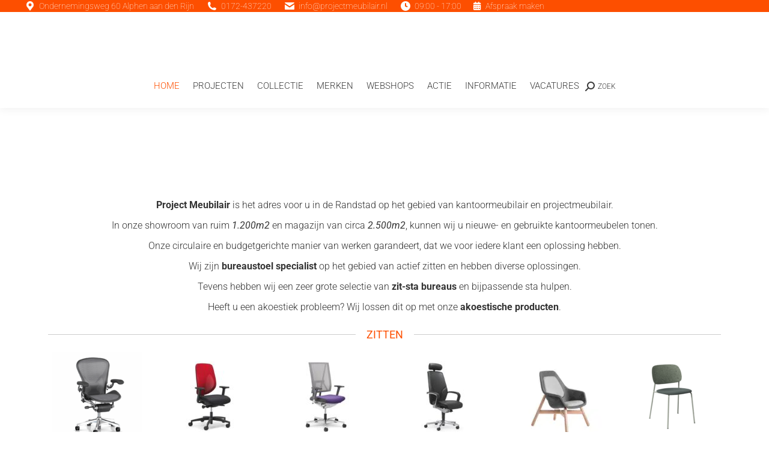

--- FILE ---
content_type: text/html; charset=UTF-8
request_url: https://www.projectmeubilair.nl/
body_size: 65438
content:
<!DOCTYPE html>
<!--[if !(IE 6) | !(IE 7) | !(IE 8)  ]><!-->
<html dir="ltr" lang="nl-NL" prefix="og: https://ogp.me/ns#" class="no-js">
<!--<![endif]-->
<head><meta charset="UTF-8" /><script>if(navigator.userAgent.match(/MSIE|Internet Explorer/i)||navigator.userAgent.match(/Trident\/7\..*?rv:11/i)){var href=document.location.href;if(!href.match(/[?&]nowprocket/)){if(href.indexOf("?")==-1){if(href.indexOf("#")==-1){document.location.href=href+"?nowprocket=1"}else{document.location.href=href.replace("#","?nowprocket=1#")}}else{if(href.indexOf("#")==-1){document.location.href=href+"&nowprocket=1"}else{document.location.href=href.replace("#","&nowprocket=1#")}}}}</script><script>(()=>{class RocketLazyLoadScripts{constructor(){this.v="2.0.4",this.userEvents=["keydown","keyup","mousedown","mouseup","mousemove","mouseover","mouseout","touchmove","touchstart","touchend","touchcancel","wheel","click","dblclick","input"],this.attributeEvents=["onblur","onclick","oncontextmenu","ondblclick","onfocus","onmousedown","onmouseenter","onmouseleave","onmousemove","onmouseout","onmouseover","onmouseup","onmousewheel","onscroll","onsubmit"]}async t(){this.i(),this.o(),/iP(ad|hone)/.test(navigator.userAgent)&&this.h(),this.u(),this.l(this),this.m(),this.k(this),this.p(this),this._(),await Promise.all([this.R(),this.L()]),this.lastBreath=Date.now(),this.S(this),this.P(),this.D(),this.O(),this.M(),await this.C(this.delayedScripts.normal),await this.C(this.delayedScripts.defer),await this.C(this.delayedScripts.async),await this.T(),await this.F(),await this.j(),await this.A(),window.dispatchEvent(new Event("rocket-allScriptsLoaded")),this.everythingLoaded=!0,this.lastTouchEnd&&await new Promise(t=>setTimeout(t,500-Date.now()+this.lastTouchEnd)),this.I(),this.H(),this.U(),this.W()}i(){this.CSPIssue=sessionStorage.getItem("rocketCSPIssue"),document.addEventListener("securitypolicyviolation",t=>{this.CSPIssue||"script-src-elem"!==t.violatedDirective||"data"!==t.blockedURI||(this.CSPIssue=!0,sessionStorage.setItem("rocketCSPIssue",!0))},{isRocket:!0})}o(){window.addEventListener("pageshow",t=>{this.persisted=t.persisted,this.realWindowLoadedFired=!0},{isRocket:!0}),window.addEventListener("pagehide",()=>{this.onFirstUserAction=null},{isRocket:!0})}h(){let t;function e(e){t=e}window.addEventListener("touchstart",e,{isRocket:!0}),window.addEventListener("touchend",function i(o){o.changedTouches[0]&&t.changedTouches[0]&&Math.abs(o.changedTouches[0].pageX-t.changedTouches[0].pageX)<10&&Math.abs(o.changedTouches[0].pageY-t.changedTouches[0].pageY)<10&&o.timeStamp-t.timeStamp<200&&(window.removeEventListener("touchstart",e,{isRocket:!0}),window.removeEventListener("touchend",i,{isRocket:!0}),"INPUT"===o.target.tagName&&"text"===o.target.type||(o.target.dispatchEvent(new TouchEvent("touchend",{target:o.target,bubbles:!0})),o.target.dispatchEvent(new MouseEvent("mouseover",{target:o.target,bubbles:!0})),o.target.dispatchEvent(new PointerEvent("click",{target:o.target,bubbles:!0,cancelable:!0,detail:1,clientX:o.changedTouches[0].clientX,clientY:o.changedTouches[0].clientY})),event.preventDefault()))},{isRocket:!0})}q(t){this.userActionTriggered||("mousemove"!==t.type||this.firstMousemoveIgnored?"keyup"===t.type||"mouseover"===t.type||"mouseout"===t.type||(this.userActionTriggered=!0,this.onFirstUserAction&&this.onFirstUserAction()):this.firstMousemoveIgnored=!0),"click"===t.type&&t.preventDefault(),t.stopPropagation(),t.stopImmediatePropagation(),"touchstart"===this.lastEvent&&"touchend"===t.type&&(this.lastTouchEnd=Date.now()),"click"===t.type&&(this.lastTouchEnd=0),this.lastEvent=t.type,t.composedPath&&t.composedPath()[0].getRootNode()instanceof ShadowRoot&&(t.rocketTarget=t.composedPath()[0]),this.savedUserEvents.push(t)}u(){this.savedUserEvents=[],this.userEventHandler=this.q.bind(this),this.userEvents.forEach(t=>window.addEventListener(t,this.userEventHandler,{passive:!1,isRocket:!0})),document.addEventListener("visibilitychange",this.userEventHandler,{isRocket:!0})}U(){this.userEvents.forEach(t=>window.removeEventListener(t,this.userEventHandler,{passive:!1,isRocket:!0})),document.removeEventListener("visibilitychange",this.userEventHandler,{isRocket:!0}),this.savedUserEvents.forEach(t=>{(t.rocketTarget||t.target).dispatchEvent(new window[t.constructor.name](t.type,t))})}m(){const t="return false",e=Array.from(this.attributeEvents,t=>"data-rocket-"+t),i="["+this.attributeEvents.join("],[")+"]",o="[data-rocket-"+this.attributeEvents.join("],[data-rocket-")+"]",s=(e,i,o)=>{o&&o!==t&&(e.setAttribute("data-rocket-"+i,o),e["rocket"+i]=new Function("event",o),e.setAttribute(i,t))};new MutationObserver(t=>{for(const n of t)"attributes"===n.type&&(n.attributeName.startsWith("data-rocket-")||this.everythingLoaded?n.attributeName.startsWith("data-rocket-")&&this.everythingLoaded&&this.N(n.target,n.attributeName.substring(12)):s(n.target,n.attributeName,n.target.getAttribute(n.attributeName))),"childList"===n.type&&n.addedNodes.forEach(t=>{if(t.nodeType===Node.ELEMENT_NODE)if(this.everythingLoaded)for(const i of[t,...t.querySelectorAll(o)])for(const t of i.getAttributeNames())e.includes(t)&&this.N(i,t.substring(12));else for(const e of[t,...t.querySelectorAll(i)])for(const t of e.getAttributeNames())this.attributeEvents.includes(t)&&s(e,t,e.getAttribute(t))})}).observe(document,{subtree:!0,childList:!0,attributeFilter:[...this.attributeEvents,...e]})}I(){this.attributeEvents.forEach(t=>{document.querySelectorAll("[data-rocket-"+t+"]").forEach(e=>{this.N(e,t)})})}N(t,e){const i=t.getAttribute("data-rocket-"+e);i&&(t.setAttribute(e,i),t.removeAttribute("data-rocket-"+e))}k(t){Object.defineProperty(HTMLElement.prototype,"onclick",{get(){return this.rocketonclick||null},set(e){this.rocketonclick=e,this.setAttribute(t.everythingLoaded?"onclick":"data-rocket-onclick","this.rocketonclick(event)")}})}S(t){function e(e,i){let o=e[i];e[i]=null,Object.defineProperty(e,i,{get:()=>o,set(s){t.everythingLoaded?o=s:e["rocket"+i]=o=s}})}e(document,"onreadystatechange"),e(window,"onload"),e(window,"onpageshow");try{Object.defineProperty(document,"readyState",{get:()=>t.rocketReadyState,set(e){t.rocketReadyState=e},configurable:!0}),document.readyState="loading"}catch(t){console.log("WPRocket DJE readyState conflict, bypassing")}}l(t){this.originalAddEventListener=EventTarget.prototype.addEventListener,this.originalRemoveEventListener=EventTarget.prototype.removeEventListener,this.savedEventListeners=[],EventTarget.prototype.addEventListener=function(e,i,o){o&&o.isRocket||!t.B(e,this)&&!t.userEvents.includes(e)||t.B(e,this)&&!t.userActionTriggered||e.startsWith("rocket-")||t.everythingLoaded?t.originalAddEventListener.call(this,e,i,o):(t.savedEventListeners.push({target:this,remove:!1,type:e,func:i,options:o}),"mouseenter"!==e&&"mouseleave"!==e||t.originalAddEventListener.call(this,e,t.savedUserEvents.push,o))},EventTarget.prototype.removeEventListener=function(e,i,o){o&&o.isRocket||!t.B(e,this)&&!t.userEvents.includes(e)||t.B(e,this)&&!t.userActionTriggered||e.startsWith("rocket-")||t.everythingLoaded?t.originalRemoveEventListener.call(this,e,i,o):t.savedEventListeners.push({target:this,remove:!0,type:e,func:i,options:o})}}J(t,e){this.savedEventListeners=this.savedEventListeners.filter(i=>{let o=i.type,s=i.target||window;return e!==o||t!==s||(this.B(o,s)&&(i.type="rocket-"+o),this.$(i),!1)})}H(){EventTarget.prototype.addEventListener=this.originalAddEventListener,EventTarget.prototype.removeEventListener=this.originalRemoveEventListener,this.savedEventListeners.forEach(t=>this.$(t))}$(t){t.remove?this.originalRemoveEventListener.call(t.target,t.type,t.func,t.options):this.originalAddEventListener.call(t.target,t.type,t.func,t.options)}p(t){let e;function i(e){return t.everythingLoaded?e:e.split(" ").map(t=>"load"===t||t.startsWith("load.")?"rocket-jquery-load":t).join(" ")}function o(o){function s(e){const s=o.fn[e];o.fn[e]=o.fn.init.prototype[e]=function(){return this[0]===window&&t.userActionTriggered&&("string"==typeof arguments[0]||arguments[0]instanceof String?arguments[0]=i(arguments[0]):"object"==typeof arguments[0]&&Object.keys(arguments[0]).forEach(t=>{const e=arguments[0][t];delete arguments[0][t],arguments[0][i(t)]=e})),s.apply(this,arguments),this}}if(o&&o.fn&&!t.allJQueries.includes(o)){const e={DOMContentLoaded:[],"rocket-DOMContentLoaded":[]};for(const t in e)document.addEventListener(t,()=>{e[t].forEach(t=>t())},{isRocket:!0});o.fn.ready=o.fn.init.prototype.ready=function(i){function s(){parseInt(o.fn.jquery)>2?setTimeout(()=>i.bind(document)(o)):i.bind(document)(o)}return"function"==typeof i&&(t.realDomReadyFired?!t.userActionTriggered||t.fauxDomReadyFired?s():e["rocket-DOMContentLoaded"].push(s):e.DOMContentLoaded.push(s)),o([])},s("on"),s("one"),s("off"),t.allJQueries.push(o)}e=o}t.allJQueries=[],o(window.jQuery),Object.defineProperty(window,"jQuery",{get:()=>e,set(t){o(t)}})}P(){const t=new Map;document.write=document.writeln=function(e){const i=document.currentScript,o=document.createRange(),s=i.parentElement;let n=t.get(i);void 0===n&&(n=i.nextSibling,t.set(i,n));const c=document.createDocumentFragment();o.setStart(c,0),c.appendChild(o.createContextualFragment(e)),s.insertBefore(c,n)}}async R(){return new Promise(t=>{this.userActionTriggered?t():this.onFirstUserAction=t})}async L(){return new Promise(t=>{document.addEventListener("DOMContentLoaded",()=>{this.realDomReadyFired=!0,t()},{isRocket:!0})})}async j(){return this.realWindowLoadedFired?Promise.resolve():new Promise(t=>{window.addEventListener("load",t,{isRocket:!0})})}M(){this.pendingScripts=[];this.scriptsMutationObserver=new MutationObserver(t=>{for(const e of t)e.addedNodes.forEach(t=>{"SCRIPT"!==t.tagName||t.noModule||t.isWPRocket||this.pendingScripts.push({script:t,promise:new Promise(e=>{const i=()=>{const i=this.pendingScripts.findIndex(e=>e.script===t);i>=0&&this.pendingScripts.splice(i,1),e()};t.addEventListener("load",i,{isRocket:!0}),t.addEventListener("error",i,{isRocket:!0}),setTimeout(i,1e3)})})})}),this.scriptsMutationObserver.observe(document,{childList:!0,subtree:!0})}async F(){await this.X(),this.pendingScripts.length?(await this.pendingScripts[0].promise,await this.F()):this.scriptsMutationObserver.disconnect()}D(){this.delayedScripts={normal:[],async:[],defer:[]},document.querySelectorAll("script[type$=rocketlazyloadscript]").forEach(t=>{t.hasAttribute("data-rocket-src")?t.hasAttribute("async")&&!1!==t.async?this.delayedScripts.async.push(t):t.hasAttribute("defer")&&!1!==t.defer||"module"===t.getAttribute("data-rocket-type")?this.delayedScripts.defer.push(t):this.delayedScripts.normal.push(t):this.delayedScripts.normal.push(t)})}async _(){await this.L();let t=[];document.querySelectorAll("script[type$=rocketlazyloadscript][data-rocket-src]").forEach(e=>{let i=e.getAttribute("data-rocket-src");if(i&&!i.startsWith("data:")){i.startsWith("//")&&(i=location.protocol+i);try{const o=new URL(i).origin;o!==location.origin&&t.push({src:o,crossOrigin:e.crossOrigin||"module"===e.getAttribute("data-rocket-type")})}catch(t){}}}),t=[...new Map(t.map(t=>[JSON.stringify(t),t])).values()],this.Y(t,"preconnect")}async G(t){if(await this.K(),!0!==t.noModule||!("noModule"in HTMLScriptElement.prototype))return new Promise(e=>{let i;function o(){(i||t).setAttribute("data-rocket-status","executed"),e()}try{if(navigator.userAgent.includes("Firefox/")||""===navigator.vendor||this.CSPIssue)i=document.createElement("script"),[...t.attributes].forEach(t=>{let e=t.nodeName;"type"!==e&&("data-rocket-type"===e&&(e="type"),"data-rocket-src"===e&&(e="src"),i.setAttribute(e,t.nodeValue))}),t.text&&(i.text=t.text),t.nonce&&(i.nonce=t.nonce),i.hasAttribute("src")?(i.addEventListener("load",o,{isRocket:!0}),i.addEventListener("error",()=>{i.setAttribute("data-rocket-status","failed-network"),e()},{isRocket:!0}),setTimeout(()=>{i.isConnected||e()},1)):(i.text=t.text,o()),i.isWPRocket=!0,t.parentNode.replaceChild(i,t);else{const i=t.getAttribute("data-rocket-type"),s=t.getAttribute("data-rocket-src");i?(t.type=i,t.removeAttribute("data-rocket-type")):t.removeAttribute("type"),t.addEventListener("load",o,{isRocket:!0}),t.addEventListener("error",i=>{this.CSPIssue&&i.target.src.startsWith("data:")?(console.log("WPRocket: CSP fallback activated"),t.removeAttribute("src"),this.G(t).then(e)):(t.setAttribute("data-rocket-status","failed-network"),e())},{isRocket:!0}),s?(t.fetchPriority="high",t.removeAttribute("data-rocket-src"),t.src=s):t.src="data:text/javascript;base64,"+window.btoa(unescape(encodeURIComponent(t.text)))}}catch(i){t.setAttribute("data-rocket-status","failed-transform"),e()}});t.setAttribute("data-rocket-status","skipped")}async C(t){const e=t.shift();return e?(e.isConnected&&await this.G(e),this.C(t)):Promise.resolve()}O(){this.Y([...this.delayedScripts.normal,...this.delayedScripts.defer,...this.delayedScripts.async],"preload")}Y(t,e){this.trash=this.trash||[];let i=!0;var o=document.createDocumentFragment();t.forEach(t=>{const s=t.getAttribute&&t.getAttribute("data-rocket-src")||t.src;if(s&&!s.startsWith("data:")){const n=document.createElement("link");n.href=s,n.rel=e,"preconnect"!==e&&(n.as="script",n.fetchPriority=i?"high":"low"),t.getAttribute&&"module"===t.getAttribute("data-rocket-type")&&(n.crossOrigin=!0),t.crossOrigin&&(n.crossOrigin=t.crossOrigin),t.integrity&&(n.integrity=t.integrity),t.nonce&&(n.nonce=t.nonce),o.appendChild(n),this.trash.push(n),i=!1}}),document.head.appendChild(o)}W(){this.trash.forEach(t=>t.remove())}async T(){try{document.readyState="interactive"}catch(t){}this.fauxDomReadyFired=!0;try{await this.K(),this.J(document,"readystatechange"),document.dispatchEvent(new Event("rocket-readystatechange")),await this.K(),document.rocketonreadystatechange&&document.rocketonreadystatechange(),await this.K(),this.J(document,"DOMContentLoaded"),document.dispatchEvent(new Event("rocket-DOMContentLoaded")),await this.K(),this.J(window,"DOMContentLoaded"),window.dispatchEvent(new Event("rocket-DOMContentLoaded"))}catch(t){console.error(t)}}async A(){try{document.readyState="complete"}catch(t){}try{await this.K(),this.J(document,"readystatechange"),document.dispatchEvent(new Event("rocket-readystatechange")),await this.K(),document.rocketonreadystatechange&&document.rocketonreadystatechange(),await this.K(),this.J(window,"load"),window.dispatchEvent(new Event("rocket-load")),await this.K(),window.rocketonload&&window.rocketonload(),await this.K(),this.allJQueries.forEach(t=>t(window).trigger("rocket-jquery-load")),await this.K(),this.J(window,"pageshow");const t=new Event("rocket-pageshow");t.persisted=this.persisted,window.dispatchEvent(t),await this.K(),window.rocketonpageshow&&window.rocketonpageshow({persisted:this.persisted})}catch(t){console.error(t)}}async K(){Date.now()-this.lastBreath>45&&(await this.X(),this.lastBreath=Date.now())}async X(){return document.hidden?new Promise(t=>setTimeout(t)):new Promise(t=>requestAnimationFrame(t))}B(t,e){return e===document&&"readystatechange"===t||(e===document&&"DOMContentLoaded"===t||(e===window&&"DOMContentLoaded"===t||(e===window&&"load"===t||e===window&&"pageshow"===t)))}static run(){(new RocketLazyLoadScripts).t()}}RocketLazyLoadScripts.run()})();</script>
	
				<meta name="viewport" content="width=device-width, initial-scale=1, maximum-scale=1, user-scalable=0"/>
				<link rel="profile" href="https://gmpg.org/xfn/11" />
	<title>Kantoormeubilair nieuw en gebruikt | Projectmeubilair</title>
<link data-rocket-preload as="style" data-wpr-hosted-gf-parameters="family=Roboto%3A100%2C300%2C400%2C400italic%2C500%2C600%2C700%7CMontserrat%3A400%2C500%2C600%2C700%7CRoboto%3A400&display=swap" href="https://www.projectmeubilair.nl/wp-content/cache/fonts/1/google-fonts/css/a/9/7/f0398669eca9215532e66b5f8d7bd.css" rel="preload">
<link crossorigin data-rocket-preload as="font" href="https://www.projectmeubilair.nl/wp-content/cache/fonts/1/google-fonts/fonts/s/roboto/v50/KFOKCnqEu92Fr1Mu53ZEC9_Vu3r1gIhOszmOClHrs6ljXfMMLoHQuAj-kw.woff2" rel="preload">
<link crossorigin data-rocket-preload as="font" href="https://www.projectmeubilair.nl/wp-content/themes/dt-the7/fonts/FontAwesome/webfonts/fa-solid-900.woff2" rel="preload">
<link crossorigin data-rocket-preload as="font" href="https://www.projectmeubilair.nl/wp-content/cache/fonts/1/google-fonts/fonts/s/montserrat/v31/JTUSjIg1_i6t8kCHKm459Wlhyw.woff2" rel="preload">
<link data-wpr-hosted-gf-parameters="family=Roboto%3A100%2C300%2C400%2C400italic%2C500%2C600%2C700%7CMontserrat%3A400%2C500%2C600%2C700%7CRoboto%3A400&display=swap" href="https://www.projectmeubilair.nl/wp-content/cache/fonts/1/google-fonts/css/a/9/7/f0398669eca9215532e66b5f8d7bd.css" media="print" onload="this.media=&#039;all&#039;" rel="stylesheet">
<noscript data-wpr-hosted-gf-parameters=""><link rel="stylesheet" href="https://fonts.googleapis.com/css?family=Roboto%3A100%2C300%2C400%2C400italic%2C500%2C600%2C700%7CMontserrat%3A400%2C500%2C600%2C700%7CRoboto%3A400&#038;display=swap"></noscript><link rel="preload" data-rocket-preload as="image" href="https://www.projectmeubilair.nl/wp-content/uploads/2015/10/PM_home_Aaron-150x150.png" fetchpriority="high">
<script type="rocketlazyloadscript">
!function(e){const r=["Atlantic/Azores","Europe/Lisbon","Atlantic/Madeira","Portugal","Atlantic/Reykjavik","Iceland","Europe/Dublin","Eire","Europe/London","GB","GB-Eire","Europe/Guernsey","Europe/Isle_of_Man","Europe/Jersey","Europe/Belfast","Atlantic/Canary","Europe/Madrid","Africa/Ceuta","Europe/Amsterdam","Europe/Berlin","Europe/Busingen","Arctic/Longyearbyen","Europe/Copenhagen","Europe/Oslo","Europe/Stockholm","Atlantic/Jan_Mayen","Europe/Bratislava","Europe/Brussels","Europe/Amsterdam","Europe/Luxembourg","Europe/Budapest","Europe/Copenhagen","Europe/Ljubljana","Europe/Luxembourg","Europe/Oslo","Atlantic/Jan_Mayen","Europe/Paris","Europe/Monaco","Europe/Prague","Europe/Bratislava","Europe/Rome","Europe/San_Marino","Europe/Vatican","Europe/Malta","Europe/Stockholm","Europe/Vaduz","Europe/Vienna","Europe/Warsaw","Poland","Europe/Zagreb","Europe/Zurich","Europe/Busingen","Europe/Vaduz","Europe/Athens","Europe/Bucharest","Europe/Helsinki","Europe/Mariehamn","Asia/Nicosia","Asia/Famagusta","Europe/Nicosia","Europe/Riga","Europe/Sofia","Europe/Tallinn","Europe/Vilnius"];e.ctCheckUserTimezone=function(){try{const e=Intl.DateTimeFormat().resolvedOptions().timeZone;return{isInGDPRTimezone:r.includes(e),userTimezone:e}}catch(e){return console.error("Error detecting user timezone:",e),{isInGDPRTimezone:!0,userTimezone:null}}}}(this);
</script>			<style>								
					form#stickyelements-form input::-moz-placeholder{
						color: #4F4F4F;
					} 
					form#stickyelements-form input::-ms-input-placeholder{
						color: #4F4F4F					} 
					form#stickyelements-form input::-webkit-input-placeholder{
						color: #4F4F4F					}
					form#stickyelements-form input::placeholder{
						color: #4F4F4F					}
					form#stickyelements-form textarea::placeholder {
						color: #4F4F4F					}
					form#stickyelements-form textarea::-moz-placeholder {
						color: #4F4F4F					}					
			</style>	
			
		<!-- All in One SEO Pro 4.9.3 - aioseo.com -->
	<meta name="description" content="Ontdek duurzaam kantoormeubilair en projectmeubilair in de Randstad. Topkwaliteit, circulair en budgetvriendelijk voor iedere zakelijke inrichting" />
	<meta name="robots" content="max-image-preview:large" />
	<meta name="google-site-verification" content="nm-SDok6Q7K0T220e5zy2HRTbMBLi_rWFvFs0O2vHFY" />
	<link rel="canonical" href="https://www.projectmeubilair.nl/" />
	<meta name="generator" content="All in One SEO Pro (AIOSEO) 4.9.3" />
		<meta property="og:locale" content="nl_NL" />
		<meta property="og:site_name" content="Project Meubilair | nieuw en gebruikt Kantoormeubilair - Kantoormeubilair voor elke werkplekinrichting!" />
		<meta property="og:type" content="website" />
		<meta property="og:title" content="Kantoormeubilair nieuw en gebruikt | Projectmeubilair" />
		<meta property="og:description" content="Ontdek duurzaam kantoormeubilair en projectmeubilair in de Randstad. Topkwaliteit, circulair en budgetvriendelijk voor iedere zakelijke inrichting" />
		<meta property="og:url" content="https://www.projectmeubilair.nl/" />
		<meta name="twitter:card" content="summary_large_image" />
		<meta name="twitter:title" content="Kantoormeubilair nieuw en gebruikt | Projectmeubilair" />
		<meta name="twitter:description" content="Ontdek duurzaam kantoormeubilair en projectmeubilair in de Randstad. Topkwaliteit, circulair en budgetvriendelijk voor iedere zakelijke inrichting" />
		<script type="application/ld+json" class="aioseo-schema">
			{"@context":"https:\/\/schema.org","@graph":[{"@type":"BreadcrumbList","@id":"https:\/\/www.projectmeubilair.nl\/#breadcrumblist","itemListElement":[{"@type":"ListItem","@id":"https:\/\/www.projectmeubilair.nl#listItem","position":1,"name":"Home"}]},{"@type":"LocalBusiness","@id":"https:\/\/www.projectmeubilair.nl\/#localbusiness","name":"Project Meubilair | nieuw en gebruikt Kantoormeubilair","brand":{"@id":"https:\/\/www.projectmeubilair.nl\/#organization"},"url":"https:\/\/www.projectmeubilair.nl\/","logo":"https:\/\/www.projectmeubilair.nl\/#logo","openingHoursSpecification":[{"@type":"OpeningHoursSpecification","dayOfWeek":["https:\/\/schema.org\/Monday"],"opens":"09:00","closes":"17:00"},{"@type":"OpeningHoursSpecification","dayOfWeek":["https:\/\/schema.org\/Tuesday"],"opens":"09:00","closes":"17:00"},{"@type":"OpeningHoursSpecification","dayOfWeek":["https:\/\/schema.org\/Wednesday"],"opens":"09:00","closes":"17:00"},{"@type":"OpeningHoursSpecification","dayOfWeek":["https:\/\/schema.org\/Thursday"],"opens":"09:00","closes":"17:00"},{"@type":"OpeningHoursSpecification","dayOfWeek":["https:\/\/schema.org\/Friday"],"opens":"09:00","closes":"17:00"},{"@type":"OpeningHoursSpecification","dayOfWeek":["https:\/\/schema.org\/Saturday"],"opens":"09:00","closes":"17:00"},{"@type":"OpeningHoursSpecification","dayOfWeek":["https:\/\/schema.org\/Sunday"],"opens":"09:00","closes":"17:00"}]},{"@type":"Organization","@id":"https:\/\/www.projectmeubilair.nl\/#organization","name":"Project Meubilair | nieuw en gebruikt Kantoormeubilair","description":"Kantoormeubilair voor elke werkplekinrichting!","url":"https:\/\/www.projectmeubilair.nl\/"},{"@type":"WebPage","@id":"https:\/\/www.projectmeubilair.nl\/#webpage","url":"https:\/\/www.projectmeubilair.nl\/","name":"Kantoormeubilair nieuw en gebruikt | Projectmeubilair","description":"Ontdek duurzaam kantoormeubilair en projectmeubilair in de Randstad. Topkwaliteit, circulair en budgetvriendelijk voor iedere zakelijke inrichting","inLanguage":"nl-NL","isPartOf":{"@id":"https:\/\/www.projectmeubilair.nl\/#website"},"breadcrumb":{"@id":"https:\/\/www.projectmeubilair.nl\/#breadcrumblist"},"image":{"@type":"ImageObject","url":"https:\/\/www.projectmeubilair.nl\/wp-content\/uploads\/2018\/12\/project_meubilair.jpg","@id":"https:\/\/www.projectmeubilair.nl\/#mainImage","width":1920,"height":373,"caption":"project_meubilair"},"primaryImageOfPage":{"@id":"https:\/\/www.projectmeubilair.nl\/#mainImage"},"datePublished":"2015-10-23T14:38:01+00:00","dateModified":"2026-01-22T09:44:20+00:00"},{"@type":"WebSite","@id":"https:\/\/www.projectmeubilair.nl\/#website","url":"https:\/\/www.projectmeubilair.nl\/","name":"Project Meubilair | nieuw en gebruikt Kantoormeubilair","description":"Kantoormeubilair voor elke werkplekinrichting!","inLanguage":"nl-NL","publisher":{"@id":"https:\/\/www.projectmeubilair.nl\/#organization"}}]}
		</script>
		<!-- All in One SEO Pro -->


            <script data-no-defer="1" data-ezscrex="false" data-cfasync="false" data-pagespeed-no-defer data-cookieconsent="ignore">
                var ctPublicFunctions = {"_ajax_nonce":"c893eeec12","_rest_nonce":"b3cc5702a1","_ajax_url":"\/wp-admin\/admin-ajax.php","_rest_url":"https:\/\/www.projectmeubilair.nl\/wp-json\/","data__cookies_type":"none","data__ajax_type":"rest","data__bot_detector_enabled":"1","data__frontend_data_log_enabled":1,"cookiePrefix":"","wprocket_detected":true,"host_url":"www.projectmeubilair.nl","text__ee_click_to_select":"Klik om de hele gegevens te selecteren","text__ee_original_email":"De volledige tekst is","text__ee_got_it":"Duidelijk","text__ee_blocked":"Geblokkeerd","text__ee_cannot_connect":"Kan geen verbinding maken","text__ee_cannot_decode":"Kan e-mail niet decoderen. Onbekende reden","text__ee_email_decoder":"Cleantalk e-mail decoder","text__ee_wait_for_decoding":"De magie is onderweg!","text__ee_decoding_process":"Wacht een paar seconden terwijl we de contactgegevens decoderen."}
            </script>
        
            <script data-no-defer="1" data-ezscrex="false" data-cfasync="false" data-pagespeed-no-defer data-cookieconsent="ignore">
                var ctPublic = {"_ajax_nonce":"c893eeec12","settings__forms__check_internal":"0","settings__forms__check_external":"0","settings__forms__force_protection":0,"settings__forms__search_test":"1","settings__forms__wc_add_to_cart":"0","settings__data__bot_detector_enabled":"1","settings__sfw__anti_crawler":0,"blog_home":"https:\/\/www.projectmeubilair.nl\/","pixel__setting":"3","pixel__enabled":true,"pixel__url":null,"data__email_check_before_post":"1","data__email_check_exist_post":"0","data__cookies_type":"none","data__key_is_ok":true,"data__visible_fields_required":true,"wl_brandname":"Anti-Spam by CleanTalk","wl_brandname_short":"CleanTalk","ct_checkjs_key":"1283f4566a511b17a84ffc2cb73e7dae6cf14aeeb18f30be2d240281c53376da","emailEncoderPassKey":"39c3d268eedfc35890cd732821b6013d","bot_detector_forms_excluded":"W10=","advancedCacheExists":true,"varnishCacheExists":false,"wc_ajax_add_to_cart":false}
            </script>
        <script type="rocketlazyloadscript" data-rocket-src="https://www.projectmeubilair.nl/wp-json/custom/v1/generate-tcf-config?v=48"   data-rocket-defer defer></script>
<script type="rocketlazyloadscript">
document.addEventListener('ctTCModelUpdated', function(e) {
    sendTCStringToServer(e.detail.encodedTCString, e.detail.cookiesConsent);
});
function sendTCStringToServer(encodedTCString, cookiesConsent) {    
    let params = new URLSearchParams({
        'action': 'ct_ultimate_gdpr_consent_give_tcf',
        'data[tcf]': encodedTCString,
        'nonce': '5bcf5ad42a'
    });
    cookiesConsent.forEach(cookie => params.append('data[cookies][]', cookie));
    
    fetch('https://www.projectmeubilair.nl/wp-admin/admin-ajax.php', {
        method: 'POST',
        headers: { 'Content-Type': 'application/x-www-form-urlencoded' },
        body: params
    })
    .then(response => response.ok ? response.json() : Promise.reject('Failed to load'))
    .then(data => {})
    .catch(error => {}); 
}
</script>
<style>
.klaro .cookie-modal .read-more-btn {
    display: flex !important;
}
.klaro .cookie-modal #cm-tab1-panel {
    max-height: 200px;
}
#cm-tab1-panel.active {
    max-height: 100vh !important;
}
@media (max-width: 767px) {
    .klaro .cookie-modal #cm-tab1-panel {
        max-height: 120px;
    }
}</style><link rel='dns-prefetch' href='//fd.cleantalk.org' />
<link rel='dns-prefetch' href='//fonts.googleapis.com' />
<link href='https://fonts.gstatic.com' crossorigin rel='preconnect' />
<link rel="alternate" type="application/rss+xml" title="Project Meubilair | nieuw en gebruikt Kantoormeubilair &raquo; feed" href="https://www.projectmeubilair.nl/feed/" />
<link rel="alternate" type="application/rss+xml" title="Project Meubilair | nieuw en gebruikt Kantoormeubilair &raquo; reacties feed" href="https://www.projectmeubilair.nl/comments/feed/" />
<link rel="alternate" title="oEmbed (JSON)" type="application/json+oembed" href="https://www.projectmeubilair.nl/wp-json/oembed/1.0/embed?url=https%3A%2F%2Fwww.projectmeubilair.nl%2F" />
<link rel="alternate" title="oEmbed (XML)" type="text/xml+oembed" href="https://www.projectmeubilair.nl/wp-json/oembed/1.0/embed?url=https%3A%2F%2Fwww.projectmeubilair.nl%2F&#038;format=xml" />
		<!-- This site uses the Google Analytics by MonsterInsights plugin v9.11.1 - Using Analytics tracking - https://www.monsterinsights.com/ -->
		<!-- Opmerking: MonsterInsights is momenteel niet geconfigureerd op deze site. De site eigenaar moet authenticeren met Google Analytics in de MonsterInsights instellingen scherm. -->
					<!-- No tracking code set -->
				<!-- / Google Analytics by MonsterInsights -->
		<style id='wp-img-auto-sizes-contain-inline-css'>
img:is([sizes=auto i],[sizes^="auto," i]){contain-intrinsic-size:3000px 1500px}
/*# sourceURL=wp-img-auto-sizes-contain-inline-css */
</style>
<link data-minify="1" rel='stylesheet' id='cf7ic_style-css' href='https://www.projectmeubilair.nl/wp-content/cache/min/1/wp-content/plugins/contact-form-7-image-captcha/css/cf7ic-style.css?ver=1769473167' media='all' />
<link data-minify="1" rel='stylesheet' id='wpmf-bakery-style-css' href='https://www.projectmeubilair.nl/wp-content/cache/background-css/1/www.projectmeubilair.nl/wp-content/cache/min/1/wp-content/plugins/wp-media-folder/assets/css/vc_style.css?ver=1769473167&wpr_t=1769473230' media='all' />
<link data-minify="1" rel='stylesheet' id='wpmf-bakery-display-gallery-style-css' href='https://www.projectmeubilair.nl/wp-content/cache/min/1/wp-content/plugins/wp-media-folder/assets/css/display-gallery/style-display-gallery.css?ver=1769473167' media='all' />
<link rel='stylesheet' id='ct-ultimate-gdpr-cookie-popup-css' href='https://www.projectmeubilair.nl/wp-content/plugins/ct-ultimate-gdpr/assets/css/cookie-popup.min.css?ver=6.9' media='all' />
<link data-minify="1" rel='stylesheet' id='ct-ultimate-gdpr-custom-fonts-css' href='https://www.projectmeubilair.nl/wp-content/cache/min/1/wp-content/plugins/ct-ultimate-gdpr/assets/css/fonts/fonts.css?ver=1769473167' media='all' />
<link data-minify="1" rel='stylesheet' id='dashicons-css' href='https://www.projectmeubilair.nl/wp-content/cache/min/1/wp-includes/css/dashicons.min.css?ver=1769473167' media='all' />
<style id='wp-emoji-styles-inline-css'>

	img.wp-smiley, img.emoji {
		display: inline !important;
		border: none !important;
		box-shadow: none !important;
		height: 1em !important;
		width: 1em !important;
		margin: 0 0.07em !important;
		vertical-align: -0.1em !important;
		background: none !important;
		padding: 0 !important;
	}
/*# sourceURL=wp-emoji-styles-inline-css */
</style>
<link rel='stylesheet' id='wp-block-library-css' href='https://www.projectmeubilair.nl/wp-includes/css/dist/block-library/style.min.css?ver=6.9' media='all' />
<style id='wp-block-library-theme-inline-css'>
.wp-block-audio :where(figcaption){color:#555;font-size:13px;text-align:center}.is-dark-theme .wp-block-audio :where(figcaption){color:#ffffffa6}.wp-block-audio{margin:0 0 1em}.wp-block-code{border:1px solid #ccc;border-radius:4px;font-family:Menlo,Consolas,monaco,monospace;padding:.8em 1em}.wp-block-embed :where(figcaption){color:#555;font-size:13px;text-align:center}.is-dark-theme .wp-block-embed :where(figcaption){color:#ffffffa6}.wp-block-embed{margin:0 0 1em}.blocks-gallery-caption{color:#555;font-size:13px;text-align:center}.is-dark-theme .blocks-gallery-caption{color:#ffffffa6}:root :where(.wp-block-image figcaption){color:#555;font-size:13px;text-align:center}.is-dark-theme :root :where(.wp-block-image figcaption){color:#ffffffa6}.wp-block-image{margin:0 0 1em}.wp-block-pullquote{border-bottom:4px solid;border-top:4px solid;color:currentColor;margin-bottom:1.75em}.wp-block-pullquote :where(cite),.wp-block-pullquote :where(footer),.wp-block-pullquote__citation{color:currentColor;font-size:.8125em;font-style:normal;text-transform:uppercase}.wp-block-quote{border-left:.25em solid;margin:0 0 1.75em;padding-left:1em}.wp-block-quote cite,.wp-block-quote footer{color:currentColor;font-size:.8125em;font-style:normal;position:relative}.wp-block-quote:where(.has-text-align-right){border-left:none;border-right:.25em solid;padding-left:0;padding-right:1em}.wp-block-quote:where(.has-text-align-center){border:none;padding-left:0}.wp-block-quote.is-large,.wp-block-quote.is-style-large,.wp-block-quote:where(.is-style-plain){border:none}.wp-block-search .wp-block-search__label{font-weight:700}.wp-block-search__button{border:1px solid #ccc;padding:.375em .625em}:where(.wp-block-group.has-background){padding:1.25em 2.375em}.wp-block-separator.has-css-opacity{opacity:.4}.wp-block-separator{border:none;border-bottom:2px solid;margin-left:auto;margin-right:auto}.wp-block-separator.has-alpha-channel-opacity{opacity:1}.wp-block-separator:not(.is-style-wide):not(.is-style-dots){width:100px}.wp-block-separator.has-background:not(.is-style-dots){border-bottom:none;height:1px}.wp-block-separator.has-background:not(.is-style-wide):not(.is-style-dots){height:2px}.wp-block-table{margin:0 0 1em}.wp-block-table td,.wp-block-table th{word-break:normal}.wp-block-table :where(figcaption){color:#555;font-size:13px;text-align:center}.is-dark-theme .wp-block-table :where(figcaption){color:#ffffffa6}.wp-block-video :where(figcaption){color:#555;font-size:13px;text-align:center}.is-dark-theme .wp-block-video :where(figcaption){color:#ffffffa6}.wp-block-video{margin:0 0 1em}:root :where(.wp-block-template-part.has-background){margin-bottom:0;margin-top:0;padding:1.25em 2.375em}
/*# sourceURL=/wp-includes/css/dist/block-library/theme.min.css */
</style>
<style id='classic-theme-styles-inline-css'>
/*! This file is auto-generated */
.wp-block-button__link{color:#fff;background-color:#32373c;border-radius:9999px;box-shadow:none;text-decoration:none;padding:calc(.667em + 2px) calc(1.333em + 2px);font-size:1.125em}.wp-block-file__button{background:#32373c;color:#fff;text-decoration:none}
/*# sourceURL=/wp-includes/css/classic-themes.min.css */
</style>
<link data-minify="1" rel='stylesheet' id='aioseo/css/src/vue/standalone/blocks/table-of-contents/global.scss-css' href='https://www.projectmeubilair.nl/wp-content/cache/min/1/wp-content/plugins/all-in-one-seo-pack-pro/dist/Pro/assets/css/table-of-contents/global.e90f6d47.css?ver=1769473167' media='all' />
<link data-minify="1" rel='stylesheet' id='aioseo/css/src/vue/standalone/blocks/pro/recipe/global.scss-css' href='https://www.projectmeubilair.nl/wp-content/cache/min/1/wp-content/plugins/all-in-one-seo-pack-pro/dist/Pro/assets/css/recipe/global.67a3275f.css?ver=1769473167' media='all' />
<link data-minify="1" rel='stylesheet' id='aioseo/css/src/vue/standalone/blocks/pro/product/global.scss-css' href='https://www.projectmeubilair.nl/wp-content/cache/min/1/wp-content/plugins/all-in-one-seo-pack-pro/dist/Pro/assets/css/product/global.61066cfb.css?ver=1769473167' media='all' />
<link rel='stylesheet' id='wp-components-css' href='https://www.projectmeubilair.nl/wp-includes/css/dist/components/style.min.css?ver=6.9' media='all' />
<link rel='stylesheet' id='wp-preferences-css' href='https://www.projectmeubilair.nl/wp-includes/css/dist/preferences/style.min.css?ver=6.9' media='all' />
<link rel='stylesheet' id='wp-block-editor-css' href='https://www.projectmeubilair.nl/wp-includes/css/dist/block-editor/style.min.css?ver=6.9' media='all' />
<link data-minify="1" rel='stylesheet' id='popup-maker-block-library-style-css' href='https://www.projectmeubilair.nl/wp-content/cache/min/1/wp-content/plugins/popup-maker/dist/packages/block-library-style.css?ver=1769473167' media='all' />
<link data-minify="1" rel='stylesheet' id='aioseo-eeat/css/src/vue/standalone/blocks/author-bio/global.scss-css' href='https://www.projectmeubilair.nl/wp-content/cache/min/1/wp-content/plugins/aioseo-eeat/dist/Pro/assets/css/author-bio/global.lvru5eV8.css?ver=1769473167' media='all' />
<link data-minify="1" rel='stylesheet' id='aioseo-eeat/css/src/vue/standalone/blocks/author-tooltip/global.scss-css' href='https://www.projectmeubilair.nl/wp-content/cache/min/1/wp-content/plugins/aioseo-eeat/dist/Pro/assets/css/author-tooltip/global.BEv34Lr4.css?ver=1769473167' media='all' />
<link data-minify="1" rel='stylesheet' id='aioseo-eeat/css/src/vue/standalone/blocks/reviewer-tooltip/global.scss-css' href='https://www.projectmeubilair.nl/wp-content/cache/min/1/wp-content/plugins/aioseo-eeat/dist/Pro/assets/css/reviewer-tooltip/global.Cz6Z5e1C.css?ver=1769473167' media='all' />
<link data-minify="1" rel='stylesheet' id='aioseo-local-business/css/src/assets/scss/business-info.scss-css' href='https://www.projectmeubilair.nl/wp-content/cache/min/1/wp-content/plugins/aioseo-local-business/dist/css/business-info.DlwHGRMe.css?ver=1769473167' media='all' />
<link data-minify="1" rel='stylesheet' id='aioseo-local-business/css/src/assets/scss/opening-hours.scss-css' href='https://www.projectmeubilair.nl/wp-content/cache/min/1/wp-content/plugins/aioseo-local-business/dist/css/opening-hours.Bg1Edlf_.css?ver=1769473167' media='all' />
<style id='global-styles-inline-css'>
:root{--wp--preset--aspect-ratio--square: 1;--wp--preset--aspect-ratio--4-3: 4/3;--wp--preset--aspect-ratio--3-4: 3/4;--wp--preset--aspect-ratio--3-2: 3/2;--wp--preset--aspect-ratio--2-3: 2/3;--wp--preset--aspect-ratio--16-9: 16/9;--wp--preset--aspect-ratio--9-16: 9/16;--wp--preset--color--black: #000000;--wp--preset--color--cyan-bluish-gray: #abb8c3;--wp--preset--color--white: #FFF;--wp--preset--color--pale-pink: #f78da7;--wp--preset--color--vivid-red: #cf2e2e;--wp--preset--color--luminous-vivid-orange: #ff6900;--wp--preset--color--luminous-vivid-amber: #fcb900;--wp--preset--color--light-green-cyan: #7bdcb5;--wp--preset--color--vivid-green-cyan: #00d084;--wp--preset--color--pale-cyan-blue: #8ed1fc;--wp--preset--color--vivid-cyan-blue: #0693e3;--wp--preset--color--vivid-purple: #9b51e0;--wp--preset--color--accent: #000000;--wp--preset--color--dark-gray: #111;--wp--preset--color--light-gray: #767676;--wp--preset--gradient--vivid-cyan-blue-to-vivid-purple: linear-gradient(135deg,rgb(6,147,227) 0%,rgb(155,81,224) 100%);--wp--preset--gradient--light-green-cyan-to-vivid-green-cyan: linear-gradient(135deg,rgb(122,220,180) 0%,rgb(0,208,130) 100%);--wp--preset--gradient--luminous-vivid-amber-to-luminous-vivid-orange: linear-gradient(135deg,rgb(252,185,0) 0%,rgb(255,105,0) 100%);--wp--preset--gradient--luminous-vivid-orange-to-vivid-red: linear-gradient(135deg,rgb(255,105,0) 0%,rgb(207,46,46) 100%);--wp--preset--gradient--very-light-gray-to-cyan-bluish-gray: linear-gradient(135deg,rgb(238,238,238) 0%,rgb(169,184,195) 100%);--wp--preset--gradient--cool-to-warm-spectrum: linear-gradient(135deg,rgb(74,234,220) 0%,rgb(151,120,209) 20%,rgb(207,42,186) 40%,rgb(238,44,130) 60%,rgb(251,105,98) 80%,rgb(254,248,76) 100%);--wp--preset--gradient--blush-light-purple: linear-gradient(135deg,rgb(255,206,236) 0%,rgb(152,150,240) 100%);--wp--preset--gradient--blush-bordeaux: linear-gradient(135deg,rgb(254,205,165) 0%,rgb(254,45,45) 50%,rgb(107,0,62) 100%);--wp--preset--gradient--luminous-dusk: linear-gradient(135deg,rgb(255,203,112) 0%,rgb(199,81,192) 50%,rgb(65,88,208) 100%);--wp--preset--gradient--pale-ocean: linear-gradient(135deg,rgb(255,245,203) 0%,rgb(182,227,212) 50%,rgb(51,167,181) 100%);--wp--preset--gradient--electric-grass: linear-gradient(135deg,rgb(202,248,128) 0%,rgb(113,206,126) 100%);--wp--preset--gradient--midnight: linear-gradient(135deg,rgb(2,3,129) 0%,rgb(40,116,252) 100%);--wp--preset--font-size--small: 13px;--wp--preset--font-size--medium: 20px;--wp--preset--font-size--large: 36px;--wp--preset--font-size--x-large: 42px;--wp--preset--spacing--20: 0.44rem;--wp--preset--spacing--30: 0.67rem;--wp--preset--spacing--40: 1rem;--wp--preset--spacing--50: 1.5rem;--wp--preset--spacing--60: 2.25rem;--wp--preset--spacing--70: 3.38rem;--wp--preset--spacing--80: 5.06rem;--wp--preset--shadow--natural: 6px 6px 9px rgba(0, 0, 0, 0.2);--wp--preset--shadow--deep: 12px 12px 50px rgba(0, 0, 0, 0.4);--wp--preset--shadow--sharp: 6px 6px 0px rgba(0, 0, 0, 0.2);--wp--preset--shadow--outlined: 6px 6px 0px -3px rgb(255, 255, 255), 6px 6px rgb(0, 0, 0);--wp--preset--shadow--crisp: 6px 6px 0px rgb(0, 0, 0);}:where(.is-layout-flex){gap: 0.5em;}:where(.is-layout-grid){gap: 0.5em;}body .is-layout-flex{display: flex;}.is-layout-flex{flex-wrap: wrap;align-items: center;}.is-layout-flex > :is(*, div){margin: 0;}body .is-layout-grid{display: grid;}.is-layout-grid > :is(*, div){margin: 0;}:where(.wp-block-columns.is-layout-flex){gap: 2em;}:where(.wp-block-columns.is-layout-grid){gap: 2em;}:where(.wp-block-post-template.is-layout-flex){gap: 1.25em;}:where(.wp-block-post-template.is-layout-grid){gap: 1.25em;}.has-black-color{color: var(--wp--preset--color--black) !important;}.has-cyan-bluish-gray-color{color: var(--wp--preset--color--cyan-bluish-gray) !important;}.has-white-color{color: var(--wp--preset--color--white) !important;}.has-pale-pink-color{color: var(--wp--preset--color--pale-pink) !important;}.has-vivid-red-color{color: var(--wp--preset--color--vivid-red) !important;}.has-luminous-vivid-orange-color{color: var(--wp--preset--color--luminous-vivid-orange) !important;}.has-luminous-vivid-amber-color{color: var(--wp--preset--color--luminous-vivid-amber) !important;}.has-light-green-cyan-color{color: var(--wp--preset--color--light-green-cyan) !important;}.has-vivid-green-cyan-color{color: var(--wp--preset--color--vivid-green-cyan) !important;}.has-pale-cyan-blue-color{color: var(--wp--preset--color--pale-cyan-blue) !important;}.has-vivid-cyan-blue-color{color: var(--wp--preset--color--vivid-cyan-blue) !important;}.has-vivid-purple-color{color: var(--wp--preset--color--vivid-purple) !important;}.has-black-background-color{background-color: var(--wp--preset--color--black) !important;}.has-cyan-bluish-gray-background-color{background-color: var(--wp--preset--color--cyan-bluish-gray) !important;}.has-white-background-color{background-color: var(--wp--preset--color--white) !important;}.has-pale-pink-background-color{background-color: var(--wp--preset--color--pale-pink) !important;}.has-vivid-red-background-color{background-color: var(--wp--preset--color--vivid-red) !important;}.has-luminous-vivid-orange-background-color{background-color: var(--wp--preset--color--luminous-vivid-orange) !important;}.has-luminous-vivid-amber-background-color{background-color: var(--wp--preset--color--luminous-vivid-amber) !important;}.has-light-green-cyan-background-color{background-color: var(--wp--preset--color--light-green-cyan) !important;}.has-vivid-green-cyan-background-color{background-color: var(--wp--preset--color--vivid-green-cyan) !important;}.has-pale-cyan-blue-background-color{background-color: var(--wp--preset--color--pale-cyan-blue) !important;}.has-vivid-cyan-blue-background-color{background-color: var(--wp--preset--color--vivid-cyan-blue) !important;}.has-vivid-purple-background-color{background-color: var(--wp--preset--color--vivid-purple) !important;}.has-black-border-color{border-color: var(--wp--preset--color--black) !important;}.has-cyan-bluish-gray-border-color{border-color: var(--wp--preset--color--cyan-bluish-gray) !important;}.has-white-border-color{border-color: var(--wp--preset--color--white) !important;}.has-pale-pink-border-color{border-color: var(--wp--preset--color--pale-pink) !important;}.has-vivid-red-border-color{border-color: var(--wp--preset--color--vivid-red) !important;}.has-luminous-vivid-orange-border-color{border-color: var(--wp--preset--color--luminous-vivid-orange) !important;}.has-luminous-vivid-amber-border-color{border-color: var(--wp--preset--color--luminous-vivid-amber) !important;}.has-light-green-cyan-border-color{border-color: var(--wp--preset--color--light-green-cyan) !important;}.has-vivid-green-cyan-border-color{border-color: var(--wp--preset--color--vivid-green-cyan) !important;}.has-pale-cyan-blue-border-color{border-color: var(--wp--preset--color--pale-cyan-blue) !important;}.has-vivid-cyan-blue-border-color{border-color: var(--wp--preset--color--vivid-cyan-blue) !important;}.has-vivid-purple-border-color{border-color: var(--wp--preset--color--vivid-purple) !important;}.has-vivid-cyan-blue-to-vivid-purple-gradient-background{background: var(--wp--preset--gradient--vivid-cyan-blue-to-vivid-purple) !important;}.has-light-green-cyan-to-vivid-green-cyan-gradient-background{background: var(--wp--preset--gradient--light-green-cyan-to-vivid-green-cyan) !important;}.has-luminous-vivid-amber-to-luminous-vivid-orange-gradient-background{background: var(--wp--preset--gradient--luminous-vivid-amber-to-luminous-vivid-orange) !important;}.has-luminous-vivid-orange-to-vivid-red-gradient-background{background: var(--wp--preset--gradient--luminous-vivid-orange-to-vivid-red) !important;}.has-very-light-gray-to-cyan-bluish-gray-gradient-background{background: var(--wp--preset--gradient--very-light-gray-to-cyan-bluish-gray) !important;}.has-cool-to-warm-spectrum-gradient-background{background: var(--wp--preset--gradient--cool-to-warm-spectrum) !important;}.has-blush-light-purple-gradient-background{background: var(--wp--preset--gradient--blush-light-purple) !important;}.has-blush-bordeaux-gradient-background{background: var(--wp--preset--gradient--blush-bordeaux) !important;}.has-luminous-dusk-gradient-background{background: var(--wp--preset--gradient--luminous-dusk) !important;}.has-pale-ocean-gradient-background{background: var(--wp--preset--gradient--pale-ocean) !important;}.has-electric-grass-gradient-background{background: var(--wp--preset--gradient--electric-grass) !important;}.has-midnight-gradient-background{background: var(--wp--preset--gradient--midnight) !important;}.has-small-font-size{font-size: var(--wp--preset--font-size--small) !important;}.has-medium-font-size{font-size: var(--wp--preset--font-size--medium) !important;}.has-large-font-size{font-size: var(--wp--preset--font-size--large) !important;}.has-x-large-font-size{font-size: var(--wp--preset--font-size--x-large) !important;}
:where(.wp-block-post-template.is-layout-flex){gap: 1.25em;}:where(.wp-block-post-template.is-layout-grid){gap: 1.25em;}
:where(.wp-block-term-template.is-layout-flex){gap: 1.25em;}:where(.wp-block-term-template.is-layout-grid){gap: 1.25em;}
:where(.wp-block-columns.is-layout-flex){gap: 2em;}:where(.wp-block-columns.is-layout-grid){gap: 2em;}
:root :where(.wp-block-pullquote){font-size: 1.5em;line-height: 1.6;}
/*# sourceURL=global-styles-inline-css */
</style>
<link rel='stylesheet' id='cleantalk-public-css-css' href='https://www.projectmeubilair.nl/wp-content/cache/background-css/1/www.projectmeubilair.nl/wp-content/plugins/cleantalk-spam-protect/css/cleantalk-public.min.css?ver=6.70.1_1767691357&wpr_t=1769473230' media='all' />
<link rel='stylesheet' id='cleantalk-email-decoder-css-css' href='https://www.projectmeubilair.nl/wp-content/plugins/cleantalk-spam-protect/css/cleantalk-email-decoder.min.css?ver=6.70.1_1767691357' media='all' />
<link rel='stylesheet' id='ct-ultimate-gdpr-css' href='https://www.projectmeubilair.nl/wp-content/cache/background-css/1/www.projectmeubilair.nl/wp-content/plugins/ct-ultimate-gdpr/assets/css/style.min.css?ver=5.3.9&wpr_t=1769473230' media='all' />
<link data-minify="1" rel='stylesheet' id='ct-ultimate-gdpr-font-awesome-css' href='https://www.projectmeubilair.nl/wp-content/cache/min/1/wp-content/plugins/ct-ultimate-gdpr/assets/css/fonts/font-awesome/css/font-awesome.min.css?ver=1769473167' media='all' />
<link data-minify="1" rel='stylesheet' id='the7-font-css' href='https://www.projectmeubilair.nl/wp-content/cache/min/1/wp-content/themes/dt-the7/fonts/icomoon-the7-font/icomoon-the7-font.min.css?ver=1769473167' media='all' />
<link data-minify="1" rel='stylesheet' id='the7-awesome-fonts-css' href='https://www.projectmeubilair.nl/wp-content/cache/min/1/wp-content/themes/dt-the7/fonts/FontAwesome/css/all.min.css?ver=1769473167' media='all' />
<link rel='stylesheet' id='the7-awesome-fonts-back-css' href='https://www.projectmeubilair.nl/wp-content/themes/dt-the7/fonts/FontAwesome/back-compat.min.css?ver=14.0.2.1' media='all' />
<link data-minify="1" rel='stylesheet' id='the7-Defaults-css' href='https://www.projectmeubilair.nl/wp-content/cache/min/1/wp-content/uploads/smile_fonts/Defaults/Defaults.css?ver=1769473167' media='all' />
<link rel='stylesheet' id='ct-ultimate-gdpr-jquery-ui-css' href='https://www.projectmeubilair.nl/wp-content/cache/background-css/1/www.projectmeubilair.nl/wp-content/plugins/ct-ultimate-gdpr/assets/css/jquery-ui.min.css?ver=6.9&wpr_t=1769473230' media='all' />
<link data-minify="1" rel='stylesheet' id='js_composer_front-css' href='https://www.projectmeubilair.nl/wp-content/cache/background-css/1/www.projectmeubilair.nl/wp-content/cache/min/1/wp-content/plugins/js_composer/assets/css/js_composer.min.css?ver=1769473167&wpr_t=1769473230' media='all' />
<link data-minify="1" rel='stylesheet' id='contact-form-7-css' href='https://www.projectmeubilair.nl/wp-content/cache/min/1/wp-content/plugins/contact-form-7/includes/css/styles.css?ver=1769473167' media='all' />
<link data-minify="1" rel='stylesheet' id='popup-maker-site-css' href='https://www.projectmeubilair.nl/wp-content/cache/min/1/wp-content/uploads/pum/pum-site-styles.css?ver=1769473167' media='all' />

<link rel='stylesheet' id='dt-main-css' href='https://www.projectmeubilair.nl/wp-content/themes/dt-the7/css/main.min.css?ver=14.0.2.1' media='all' />
<link rel='stylesheet' id='the7-custom-scrollbar-css' href='https://www.projectmeubilair.nl/wp-content/themes/dt-the7/lib/custom-scrollbar/custom-scrollbar.min.css?ver=14.0.2.1' media='all' />
<link rel='stylesheet' id='the7-wpbakery-css' href='https://www.projectmeubilair.nl/wp-content/themes/dt-the7/css/wpbakery.min.css?ver=14.0.2.1' media='all' />
<link data-minify="1" rel='stylesheet' id='the7-css-vars-css' href='https://www.projectmeubilair.nl/wp-content/cache/min/1/wp-content/uploads/the7-css/css-vars.css?ver=1769473167' media='all' />
<link data-minify="1" rel='stylesheet' id='dt-custom-css' href='https://www.projectmeubilair.nl/wp-content/cache/min/1/wp-content/uploads/the7-css/custom.css?ver=1769473167' media='all' />
<link data-minify="1" rel='stylesheet' id='dt-media-css' href='https://www.projectmeubilair.nl/wp-content/cache/min/1/wp-content/uploads/the7-css/media.css?ver=1769473167' media='all' />
<link data-minify="1" rel='stylesheet' id='the7-mega-menu-css' href='https://www.projectmeubilair.nl/wp-content/cache/min/1/wp-content/uploads/the7-css/mega-menu.css?ver=1769473167' media='all' />
<link rel='stylesheet' id='style-css' href='https://www.projectmeubilair.nl/wp-content/themes/dt-the7/style.css?ver=14.0.2.1' media='all' />
<link rel='stylesheet' id='the7-elementor-global-css' href='https://www.projectmeubilair.nl/wp-content/themes/dt-the7/css/compatibility/elementor/elementor-global.min.css?ver=14.0.2.1' media='all' />
<link data-minify="1" rel='stylesheet' id='ultimate-vc-addons-style-min-css' href='https://www.projectmeubilair.nl/wp-content/cache/background-css/1/www.projectmeubilair.nl/wp-content/cache/min/1/wp-content/plugins/Ultimate_VC_Addons/assets/min-css/ultimate.min.css?ver=1769473229&wpr_t=1769473230' media='all' />
<link data-minify="1" rel='stylesheet' id='lepopup-style-css' href='https://www.projectmeubilair.nl/wp-content/cache/min/1/wp-content/plugins/halfdata-green-popups/css/style.css?ver=1769473167' media='all' />
<link data-minify="1" rel='stylesheet' id='airdatepicker-css' href='https://www.projectmeubilair.nl/wp-content/cache/min/1/wp-content/plugins/halfdata-green-popups/css/airdatepicker.css?ver=1769473167' media='all' />

<link data-minify="1" rel='stylesheet' id='font-awesome-css-css' href='https://www.projectmeubilair.nl/wp-content/cache/min/1/wp-content/plugins/mystickyelements/css/font-awesome.min.css?ver=1769473167' media='all' />
<link rel='stylesheet' id='mystickyelements-front-css-css' href='https://www.projectmeubilair.nl/wp-content/cache/background-css/1/www.projectmeubilair.nl/wp-content/plugins/mystickyelements/css/mystickyelements-front.min.css?ver=2.3.4&wpr_t=1769473230' media='all' />
<style id='mystickyelements-front-css-inline-css'>
@font-face {
					font-family: 'Open Sans Hebrew';
					src: url('https://www.projectmeubilair.nl/wp-content/plugins/mystickyelements/fonts/OpenSansHebrew-Regular.woff') format('woff');
					font-weight: normal;
					font-style: normal;
					font-display: swap;
				}
				
				.mystickyelements-contact-form[dir='rtl'],
				.mystickyelements-contact-form[dir='rtl'] .element-contact-form .contact-form-heading,
				.mystickyelements-contact-form[dir='rtl'] form.stickyelements-form input,
				.mystickyelements-contact-form[dir='rtl'] form.stickyelements-form textarea,
				.mystickyelements-fixed[dir='rtl'] .mystickyelements-social-icon,
				.mystickyelements-fixed[dir='rtl'] .mystickyelements-social-text,
				html[dir='rtl'] .mystickyelements-contact-form,
				html[dir='rtl'] .mystickyelements-contact-form .element-contact-form .contact-form-heading,
				html[dir='rtl'] .mystickyelements-contact-form form.stickyelements-form input,
				html[dir='rtl'] .mystickyelements-contact-form form.stickyelements-form textarea,
				html[dir='rtl'] .mystickyelements-fixed .mystickyelements-social-icon,
				html[dir='rtl'] .mystickyelements-fixed .mystickyelements-social-text  {
					font-family: 'Open Sans Hebrew';
				}
				.mystickyelements-fixed,
									.mystickyelements-fixed ul,
									form#stickyelements-form select,
									form#stickyelements-form input,
									form#stickyelements-form textarea,
									.element-contact-form .contact-form-heading {
										font-family: Montserrat;
									}.mystickyelements-contact-form[dir="rtl"],
									.mystickyelements-contact-form[dir="rtl"] .element-contact-form .contact-form-heading,
									.mystickyelements-contact-form[dir="rtl"] form#stickyelements-form input,
									.mystickyelements-contact-form[dir="rtl"] form#stickyelements-form textarea,
									.mystickyelements-fixed[dir="rtl"] .mystickyelements-social-icon,
									.mystickyelements-fixed[dir="rtl"] .mystickyelements-social-text,
									html[dir="rtl"] .mystickyelements-contact-form,
									html[dir="rtl"] .mystickyelements-contact-form .element-contact-form .contact-form-heading,
									html[dir="rtl"] .mystickyelements-contact-form form#stickyelements-form input,
									html[dir="rtl"] .mystickyelements-contact-form form#stickyelements-form textarea,
									html[dir="rtl"] .mystickyelements-fixed .mystickyelements-social-icon,
									html[dir="rtl"] .mystickyelements-fixed .mystickyelements-social-text {
										font-family: Montserrat;
									}
/*# sourceURL=mystickyelements-front-css-inline-css */
</style>
<link data-minify="1" rel='stylesheet' id='intl-tel-input-css' href='https://www.projectmeubilair.nl/wp-content/cache/min/1/wp-content/plugins/mystickyelements/intl-tel-input-src/build/css/intlTelInput.css?ver=1769473167' media='all' />
<script type="rocketlazyloadscript" data-rocket-src="https://www.projectmeubilair.nl/wp-includes/js/jquery/jquery.min.js?ver=3.7.1" id="jquery-core-js"></script>
<script type="rocketlazyloadscript" data-rocket-src="https://www.projectmeubilair.nl/wp-includes/js/jquery/jquery-migrate.min.js?ver=3.4.1" id="jquery-migrate-js"></script>
<script id="ct-ultimate-gdpr-tcfcmp-js-extra">
var ct_ultimate_gdpr_tcf = {"GVL_BASE_URL":"https://www.projectmeubilair.nl/wp-json/custom/v1","GVL_LATEST_FILENAME":"get-vendor-list?v=48","DEBUG_MODE":"","CONSENT_MODE":"1","HIDE_TAB_1":"","HIDE_TAB_2":"","VENDOR_FETCH_DISABLED":"","MINIMIZE":""};
//# sourceURL=ct-ultimate-gdpr-tcfcmp-js-extra
</script>
<script type="rocketlazyloadscript" data-minify="1" data-rocket-src="https://www.projectmeubilair.nl/wp-content/cache/min/1/wp-content/plugins/ct-ultimate-gdpr/assets/tcf/dist/bundle-nl.js?ver=1769029568" id="ct-ultimate-gdpr-tcfcmp-js" data-rocket-defer defer></script>
<script type="rocketlazyloadscript" data-minify="1" data-rocket-src="https://www.projectmeubilair.nl/wp-content/cache/min/1/wp-content/plugins/ct-ultimate-gdpr/assets/js/service-facebook-pixel.js?ver=1769029568" id="ct-ultimate-gdpr-service-facebook-pixel-js" data-rocket-defer defer></script>
<script src="https://www.projectmeubilair.nl/wp-content/plugins/cleantalk-spam-protect/js/apbct-public-bundle.min.js?ver=6.70.1_1767691357" id="apbct-public-bundle.min-js-js" data-rocket-defer defer></script>
<script type="rocketlazyloadscript" data-minify="1" data-rocket-src="https://www.projectmeubilair.nl/wp-content/cache/min/1/ct-bot-detector-wrapper.js?ver=1769029568" id="ct_bot_detector-js" defer data-wp-strategy="defer"></script>
<script id="ct-ultimate-gdpr-cookie-list-js-extra">
var ct_ultimate_gdpr_cookie_list = {"list":[]};
//# sourceURL=ct-ultimate-gdpr-cookie-list-js-extra
</script>
<script type="rocketlazyloadscript" data-minify="1" data-rocket-src="https://www.projectmeubilair.nl/wp-content/cache/min/1/wp-content/plugins/ct-ultimate-gdpr/assets/js/cookie-list.js?ver=1769029568" id="ct-ultimate-gdpr-cookie-list-js" data-rocket-defer defer></script>
<script type="rocketlazyloadscript" data-minify="1" data-rocket-src="https://www.projectmeubilair.nl/wp-content/cache/min/1/wp-content/plugins/ct-ultimate-gdpr/assets/js/shortcode-block-cookie.js?ver=1769029568" id="ct-ultimate-gdpr-shortcode-block-cookie-js" data-rocket-defer defer></script>
<script type="rocketlazyloadscript" data-rocket-src="https://www.projectmeubilair.nl/wp-includes/js/jquery/ui/core.min.js?ver=1.13.3" id="jquery-ui-core-js" data-rocket-defer defer></script>
<script id="dt-above-fold-js-extra">
var dtLocal = {"themeUrl":"https://www.projectmeubilair.nl/wp-content/themes/dt-the7","passText":"Om deze pagina te bekijken kun je hier je wachtwoord invoeren:","moreButtonText":{"loading":"Laden\u2026","loadMore":"Laad meer"},"postID":"7","ajaxurl":"https://www.projectmeubilair.nl/wp-admin/admin-ajax.php","REST":{"baseUrl":"https://www.projectmeubilair.nl/wp-json/the7/v1","endpoints":{"sendMail":"/send-mail"}},"contactMessages":{"required":"One or more fields have an error. Please check and try again.","terms":"Graag de privacy policy accepteren.","fillTheCaptchaError":"Graag de captha invullen."},"captchaSiteKey":"","ajaxNonce":"2742358a18","pageData":{"type":"page","template":"page","layout":null},"themeSettings":{"smoothScroll":"on","lazyLoading":false,"desktopHeader":{"height":60},"ToggleCaptionEnabled":"disabled","ToggleCaption":"Navigation","floatingHeader":{"showAfter":240,"showMenu":true,"height":60,"logo":{"showLogo":true,"html":"\u003Cimg class=\" preload-me\" src=\"https://www.projectmeubilair.nl/wp-content/uploads/2015/10/PM_logo_met_tel_nr.home_.png\" srcset=\"https://www.projectmeubilair.nl/wp-content/uploads/2015/10/PM_logo_met_tel_nr.home_.png 623w\" width=\"311\" height=\"43\"   sizes=\"311.5px\" alt=\"Project Meubilair | nieuw en gebruikt Kantoormeubilair\" /\u003E","url":"https://www.projectmeubilair.nl/"}},"topLine":{"floatingTopLine":{"logo":{"showLogo":false,"html":""}}},"mobileHeader":{"firstSwitchPoint":900,"secondSwitchPoint":200,"firstSwitchPointHeight":60,"secondSwitchPointHeight":60,"mobileToggleCaptionEnabled":"disabled","mobileToggleCaption":"Menu"},"stickyMobileHeaderFirstSwitch":{"logo":{"html":"\u003Cimg class=\" preload-me\" src=\"https://www.projectmeubilair.nl/wp-content/uploads/2015/10/PM_logo2_tel_iPhone_300dpi_640x127.png\" srcset=\"https://www.projectmeubilair.nl/wp-content/uploads/2015/10/PM_logo2_tel_iPhone_300dpi_640x127.png 640w\" width=\"320\" height=\"63\"   sizes=\"320px\" alt=\"Project Meubilair | nieuw en gebruikt Kantoormeubilair\" /\u003E"}},"stickyMobileHeaderSecondSwitch":{"logo":{"html":"\u003Cimg class=\" preload-me\" src=\"https://www.projectmeubilair.nl/wp-content/uploads/2015/10/PM_logo2_tel_iPhone_300dpi_640x127.png\" srcset=\"https://www.projectmeubilair.nl/wp-content/uploads/2015/10/PM_logo2_tel_iPhone_300dpi_640x127.png 640w\" width=\"320\" height=\"63\"   sizes=\"320px\" alt=\"Project Meubilair | nieuw en gebruikt Kantoormeubilair\" /\u003E"}},"sidebar":{"switchPoint":970},"boxedWidth":"1280px"},"VCMobileScreenWidth":"768","elementor":{"settings":{"container_width":1140}}};
var dtShare = {"shareButtonText":{"facebook":"Deel op Facebook","twitter":"Share on X","pinterest":"Pin it","linkedin":"Deel op LinkedIn","whatsapp":"Deel via WhatsApp"},"overlayOpacity":"85"};
//# sourceURL=dt-above-fold-js-extra
</script>
<script type="rocketlazyloadscript" data-rocket-src="https://www.projectmeubilair.nl/wp-content/themes/dt-the7/js/above-the-fold.min.js?ver=14.0.2.1" id="dt-above-fold-js" data-rocket-defer defer></script>
<script type="rocketlazyloadscript" data-rocket-src="https://www.projectmeubilair.nl/wp-content/plugins/Ultimate_VC_Addons/assets/min-js/ultimate.min.js?ver=3.21.2" id="ultimate-vc-addons-script-js" data-rocket-defer defer></script>
<script type="rocketlazyloadscript" data-rocket-src="https://www.projectmeubilair.nl/wp-content/plugins/Ultimate_VC_Addons/assets/min-js/ultimate_bg.min.js?ver=3.21.2" id="ultimate-vc-addons-row-bg-js" data-rocket-defer defer></script>
<script type="rocketlazyloadscript"></script><link rel="https://api.w.org/" href="https://www.projectmeubilair.nl/wp-json/" /><link rel="alternate" title="JSON" type="application/json" href="https://www.projectmeubilair.nl/wp-json/wp/v2/pages/7" /><link rel="EditURI" type="application/rsd+xml" title="RSD" href="https://www.projectmeubilair.nl/xmlrpc.php?rsd" />
<meta name="generator" content="WordPress 6.9" />
<link rel='shortlink' href='https://www.projectmeubilair.nl/' />
<script type="rocketlazyloadscript">readMoreArgs = []</script><script type="rocketlazyloadscript" data-rocket-type="text/javascript">
				EXPM_VERSION=3.55;EXPM_AJAX_URL='https://www.projectmeubilair.nl/wp-admin/admin-ajax.php';
			function yrmAddEvent(element, eventName, fn) {
				if (element.addEventListener)
					element.addEventListener(eventName, fn, false);
				else if (element.attachEvent)
					element.attachEvent('on' + eventName, fn);
			}
			</script><script type="rocketlazyloadscript" data-rocket-type='text/javascript'>
				jQuery(document).ready(function($) {
				var ult_smooth_speed = 480;
				var ult_smooth_step = 80;
				$('html').attr('data-ult_smooth_speed',ult_smooth_speed).attr('data-ult_smooth_step',ult_smooth_step);
				});
			</script><meta name="generator" content="Elementor 3.34.3; settings: css_print_method-external, google_font-enabled, font_display-auto">
<style>.recentcomments a{display:inline !important;padding:0 !important;margin:0 !important;}</style>			<style>
				.e-con.e-parent:nth-of-type(n+4):not(.e-lazyloaded):not(.e-no-lazyload),
				.e-con.e-parent:nth-of-type(n+4):not(.e-lazyloaded):not(.e-no-lazyload) * {
					background-image: none !important;
				}
				@media screen and (max-height: 1024px) {
					.e-con.e-parent:nth-of-type(n+3):not(.e-lazyloaded):not(.e-no-lazyload),
					.e-con.e-parent:nth-of-type(n+3):not(.e-lazyloaded):not(.e-no-lazyload) * {
						background-image: none !important;
					}
				}
				@media screen and (max-height: 640px) {
					.e-con.e-parent:nth-of-type(n+2):not(.e-lazyloaded):not(.e-no-lazyload),
					.e-con.e-parent:nth-of-type(n+2):not(.e-lazyloaded):not(.e-no-lazyload) * {
						background-image: none !important;
					}
				}
			</style>
			<meta name="generator" content="Powered by WPBakery Page Builder - drag and drop page builder for WordPress."/>
<meta name="generator" content="Powered by Slider Revolution 6.7.40 - responsive, Mobile-Friendly Slider Plugin for WordPress with comfortable drag and drop interface." />

		<script>var lepopup_customjs_handlers={};var lepopup_cookie_value="ilovefamily";var lepopup_events_data={};var lepopup_content_id="7";</script><script type="rocketlazyloadscript">function lepopup_add_event(_event,_data){if(typeof _lepopup_add_event == typeof undefined){jQuery(document).ready(function(){_lepopup_add_event(_event,_data);});}else{_lepopup_add_event(_event,_data);}}</script><link rel="icon" href="https://www.projectmeubilair.nl/wp-content/uploads/2015/11/favicon-4.ico" type="image/x-icon" sizes="16x16"/><link rel="icon" href="https://www.projectmeubilair.nl/wp-content/uploads/2015/11/favicon-41.ico" type="image/x-icon" sizes="32x32"/><script type="rocketlazyloadscript">function setREVStartSize(e){
			//window.requestAnimationFrame(function() {
				window.RSIW = window.RSIW===undefined ? window.innerWidth : window.RSIW;
				window.RSIH = window.RSIH===undefined ? window.innerHeight : window.RSIH;
				try {
					var pw = document.getElementById(e.c).parentNode.offsetWidth,
						newh;
					pw = pw===0 || isNaN(pw) || (e.l=="fullwidth" || e.layout=="fullwidth") ? window.RSIW : pw;
					e.tabw = e.tabw===undefined ? 0 : parseInt(e.tabw);
					e.thumbw = e.thumbw===undefined ? 0 : parseInt(e.thumbw);
					e.tabh = e.tabh===undefined ? 0 : parseInt(e.tabh);
					e.thumbh = e.thumbh===undefined ? 0 : parseInt(e.thumbh);
					e.tabhide = e.tabhide===undefined ? 0 : parseInt(e.tabhide);
					e.thumbhide = e.thumbhide===undefined ? 0 : parseInt(e.thumbhide);
					e.mh = e.mh===undefined || e.mh=="" || e.mh==="auto" ? 0 : parseInt(e.mh,0);
					if(e.layout==="fullscreen" || e.l==="fullscreen")
						newh = Math.max(e.mh,window.RSIH);
					else{
						e.gw = Array.isArray(e.gw) ? e.gw : [e.gw];
						for (var i in e.rl) if (e.gw[i]===undefined || e.gw[i]===0) e.gw[i] = e.gw[i-1];
						e.gh = e.el===undefined || e.el==="" || (Array.isArray(e.el) && e.el.length==0)? e.gh : e.el;
						e.gh = Array.isArray(e.gh) ? e.gh : [e.gh];
						for (var i in e.rl) if (e.gh[i]===undefined || e.gh[i]===0) e.gh[i] = e.gh[i-1];
											
						var nl = new Array(e.rl.length),
							ix = 0,
							sl;
						e.tabw = e.tabhide>=pw ? 0 : e.tabw;
						e.thumbw = e.thumbhide>=pw ? 0 : e.thumbw;
						e.tabh = e.tabhide>=pw ? 0 : e.tabh;
						e.thumbh = e.thumbhide>=pw ? 0 : e.thumbh;
						for (var i in e.rl) nl[i] = e.rl[i]<window.RSIW ? 0 : e.rl[i];
						sl = nl[0];
						for (var i in nl) if (sl>nl[i] && nl[i]>0) { sl = nl[i]; ix=i;}
						var m = pw>(e.gw[ix]+e.tabw+e.thumbw) ? 1 : (pw-(e.tabw+e.thumbw)) / (e.gw[ix]);
						newh =  (e.gh[ix] * m) + (e.tabh + e.thumbh);
					}
					var el = document.getElementById(e.c);
					if (el!==null && el) el.style.height = newh+"px";
					el = document.getElementById(e.c+"_wrapper");
					if (el!==null && el) {
						el.style.height = newh+"px";
						el.style.display = "block";
					}
				} catch(e){
					console.log("Failure at Presize of Slider:" + e)
				}
			//});
		  };</script>
		<style id="wp-custom-css">
			.aioseo-author-bio-compact {
    text-align: left;
    display: none;
}
#main {
	margin-top: 80px;
}
.branding a img, .branding img {
    max-width: 90%;
    height: 60px;
}
.classic-header.center .navigation{
	margin-top:-20px;
}
#page .masthead.sticky-on .header-bar, #phantom.masthead .header-bar, #phantom .ph-wrap {
    max-height: 100px;
}
.masthead:not(.side-header):not(.side-header-v-stroke):not(.side-header-menu-icon) .header-bar, .ph-wrap {
    padding-right: 40px;
    padding-left: 40px;
    height: 160px !important;
}
[data-post-id="49449"]{
	position: absolute;
left: 806px;
top: 506px !important;
}
.top-header .sub-nav > li.dt-mega-parent > a .menu-text {
    font: 300 16px/28px "Roboto",Helvetica,Arial,Verdana,sans-serif !important;
    text-transform: none;
	color:black !important;
}
.top-header .sub-nav > li.dt-mega-parent > a .menu-text:hover {
    font: 300 16px/28px "Roboto",Helvetica,Arial,Verdana,sans-serif !important;
    text-transform: none;
	color:#fd4f00 !important;
}
.top-header .sub-nav > li.dt-mega-parent > a {
    margin-bottom: -15px;
}
.masthead:not(.sub-downwards) .dt-mega-menu .dt-mega-menu-wrap .dt-mega-parent:hover {

background-color: rgba(253, 79, 0, 0.10);
}
.branding {
    line-height: 0;
    font-size: 0;
    margin-top: -20px;
}
.top-header .sub-nav > li.dt-mega-parent > a .menu-text {
    font: 300 16px/28px "Roboto",Helvetica,Arial,Verdana,sans-serif !important;
    text-transform: none;
	color:black !important;
}
.top-header .sub-nav > li.dt-mega-parent > a .menu-text:hover {
    font: 300 16px/28px "Roboto",Helvetica,Arial,Verdana,sans-serif !important;
    text-transform: none;
	color:#fd4f00 !important;
}
.top-header .sub-nav > li.dt-mega-parent > a {
    margin-bottom: -15px;
}
.masthead:not(.sub-downwards) .dt-mega-menu .dt-mega-menu-wrap .dt-mega-parent:hover {

background-color: rgba(253, 79, 0, 0.10);
}
.branding {
    line-height: 0;
    font-size: 0;
    margin-top: 0px;
}
.article-top-bar {
    position: relative;
    overflow: hidden;
    margin: -40px 0 44px;
    display: none;
    z-index: 4;
}
@media screen 
  and (min-device-width: 1200px) 
 {
.menu-item-19941 .sub-nav   {
width:1100px !important;
display: grid;
grid-template-columns: 20% 20% 20% 20% 20%;
margin-left:-370px;
}

.menu-item-20058 .sub-nav   {
width:600px !important;
display: grid;
grid-template-columns: 50% 50%;
margin-left:-200px;
}
}		</style>
		<style type="text/css" data-type="vc_shortcodes-default-css">.vc_do_message{padding-top:1em;padding-bottom:1em;padding-right:1em;padding-left:4em;margin-bottom:22px;}</style><style type="text/css" data-type="vc_shortcodes-custom-css">.vc_custom_1736430314096{margin-bottom: 20px !important;}.vc_custom_1768915319940{margin-top: 20px !important;margin-bottom: 0px !important;}.vc_custom_1637145326469{background-color: #fd4f00 !important;}</style><noscript><style> .wpb_animate_when_almost_visible { opacity: 1; }</style></noscript><script type="rocketlazyloadscript">
  (function(i,s,o,g,r,a,m){i['GoogleAnalyticsObject']=r;i[r]=i[r]||function(){
  (i[r].q=i[r].q||[]).push(arguments)},i[r].l=1*new Date();a=s.createElement(o),
  m=s.getElementsByTagName(o)[0];a.async=1;a.src=g;m.parentNode.insertBefore(a,m)
  })(window,document,'script','//www.google-analytics.com/analytics.js','ga');

  ga('create', 'UA-73711927-1', 'auto');
  ga('send', 'pageview');

</script><style id='the7-custom-inline-css' type='text/css'>
#main a:hover {
color:#fd4f00!important;
}

a {
text-decoration: none !important;
}

media="all"
h6, .h6-size, .entry-title.h6-size, .team-author p, .testimonial-item .testimonial-vcard .text-secondary {
    color: #fd4f00;
    font: italic normal normal 15px / 24px "Roboto", Helvetica, Arial, Verdana, sans-serif;
    text-transform: none;
</style>
<noscript><style id="rocket-lazyload-nojs-css">.rll-youtube-player, [data-lazy-src]{display:none !important;}</style></noscript><style id="wpr-lazyload-bg-container"></style><style id="wpr-lazyload-bg-exclusion"></style>
<noscript>
<style id="wpr-lazyload-bg-nostyle">.wpmf-vc-container .vc-pdf-embed-placeholder{--wpr-bg-4738026a-5b5b-4e19-a399-40a5d4bd0f80: url('https://www.projectmeubilair.nl/wp-content/plugins/wp-media-folder/assets/images/pdf_embed_place_holder.svg');}.wpmf-vc-container .vc-file-design-placeholder{--wpr-bg-a9781258-d0b4-4e63-8ad8-35e1e3c118e0: url('https://www.projectmeubilair.nl/wp-content/plugins/wp-media-folder/assets/images/file_design_place_holder.svg');}.wpmf-vc-container .vc-gallery-placeholder{--wpr-bg-6cf25411-6697-4efa-8953-4f484c304e22: url('https://www.projectmeubilair.nl/wp-content/plugins/wp-media-folder/assets/images/gallery_place_holder.svg');}.wpmf-vc-container .vc-gallery-addon-placeholder{--wpr-bg-95764fe4-0e7c-4192-84a8-763a5253dc3f: url('https://www.projectmeubilair.nl/wp-content/plugins/wp-media-folder/assets/images/gallery_addon_place_holder.svg');}.apbct-check_email_exist-load{--wpr-bg-f7bfbc33-ce01-4f35-a682-f8264837c6fd: url('https://www.projectmeubilair.nl/wp-content/plugins/cleantalk-spam-protect/css/images/checking_email.gif');}.apbct-check_email_exist-good_email{--wpr-bg-ad0ab2e6-f759-4f0c-986e-4a78e3af3ef9: url('https://www.projectmeubilair.nl/wp-content/plugins/cleantalk-spam-protect/css/images/good_email.svg');}.apbct-check_email_exist-bad_email{--wpr-bg-4ccbe66b-f13c-43b4-84bd-410e189c0b4b: url('https://www.projectmeubilair.nl/wp-content/plugins/cleantalk-spam-protect/css/images/bad_email.svg');}#ct-ultimate-gdpr-cookie-modal-close,#ct-ultimate-gdpr-cookie-modal-compact-close{--wpr-bg-075c8880-8706-4b59-8ac1-9d27936e377a: url('https://www.projectmeubilair.nl/wp-content/plugins/ct-ultimate-gdpr/assets/css/images/icons8_Delete_1.png');}.ct-ultimate-gdpr-cookie-modal-single [type=radio]:checked{--wpr-bg-e0a204a8-0ca2-4a48-8be5-a0f43a7822d0: url('https://www.projectmeubilair.nl/wp-content/plugins/ct-ultimate-gdpr/assets/css/images/icons8_Delete_1.png');}#ct-ultimate-gdpr-cookie-popup.ct-ultimate-gdpr-cookie-popup-wibele{--wpr-bg-31be227e-dc49-4680-a891-732e5db993ba: url('https://www.projectmeubilair.nl/wp-content/plugins/ct-ultimate-gdpr/assets/css/images/cookie-popup-wibele-blue-black-bg.png');}#ct-ultimate-gdpr-cookie-popup.ct-ultimate-gdpr-cookie-popup-wibele-white{--wpr-bg-5425f135-3546-4b1d-8c46-4f89c3f3f0d6: url('https://www.projectmeubilair.nl/wp-content/plugins/ct-ultimate-gdpr/assets/css/images/cookie-popup-wibele-white-bg.png');}.ct-loading:before{--wpr-bg-efcb5465-58e4-452c-859d-3fb00211fbe3: url('https://www.projectmeubilair.nl/wp-content/plugins/ct-ultimate-gdpr/assets/css/images/ajax-loader.gif');}.ct-ultimate-gdpr-container .ui-button:active .ui-icon,.ct-ultimate-gdpr-container .ui-state-active .ui-icon{--wpr-bg-11d02e0a-5664-4a0f-af09-c192b44c12d5: url('https://www.projectmeubilair.nl/wp-content/plugins/ct-ultimate-gdpr/assets/css/images/ui-icons_ffffff_256x240.png');}.wpb_address_book i.icon,option.wpb_address_book{--wpr-bg-ca4a5803-b996-49b0-ada7-7774db67e941: url('https://www.projectmeubilair.nl/wp-content/plugins/js_composer/assets/images/icons/address-book.png');}.wpb_alarm_clock i.icon,option.wpb_alarm_clock{--wpr-bg-d483c9ea-8567-4547-9438-5ab96ce2a9c1: url('https://www.projectmeubilair.nl/wp-content/plugins/js_composer/assets/images/icons/alarm-clock.png');}.wpb_anchor i.icon,option.wpb_anchor{--wpr-bg-9c952591-0945-4521-a1c0-e8caee5999c9: url('https://www.projectmeubilair.nl/wp-content/plugins/js_composer/assets/images/icons/anchor.png');}.wpb_application_image i.icon,option.wpb_application_image{--wpr-bg-684131f9-c1cf-4de4-bbdb-bc74f8fe8571: url('https://www.projectmeubilair.nl/wp-content/plugins/js_composer/assets/images/icons/application-image.png');}.wpb_arrow i.icon,option.wpb_arrow{--wpr-bg-d7006a9d-f194-461f-afe2-a1dec4a04b41: url('https://www.projectmeubilair.nl/wp-content/plugins/js_composer/assets/images/icons/arrow.png');}.wpb_asterisk i.icon,option.wpb_asterisk{--wpr-bg-0a0c1592-1f29-44e3-8b9b-10e86845da1c: url('https://www.projectmeubilair.nl/wp-content/plugins/js_composer/assets/images/icons/asterisk.png');}.wpb_hammer i.icon,option.wpb_hammer{--wpr-bg-a72c9e6f-ae7f-4332-ab65-c7ed89cbe8ef: url('https://www.projectmeubilair.nl/wp-content/plugins/js_composer/assets/images/icons/auction-hammer.png');}.wpb_balloon i.icon,option.wpb_balloon{--wpr-bg-20b2720e-0f4d-4b3d-a9eb-f29697279691: url('https://www.projectmeubilair.nl/wp-content/plugins/js_composer/assets/images/icons/balloon.png');}.wpb_balloon_buzz i.icon,option.wpb_balloon_buzz{--wpr-bg-5196c720-3b0a-4bcb-8af6-cf34461e27c4: url('https://www.projectmeubilair.nl/wp-content/plugins/js_composer/assets/images/icons/balloon-buzz.png');}.wpb_balloon_facebook i.icon,option.wpb_balloon_facebook{--wpr-bg-31189427-626b-4bd3-957c-9d67927b214b: url('https://www.projectmeubilair.nl/wp-content/plugins/js_composer/assets/images/icons/balloon-facebook.png');}.wpb_balloon_twitter i.icon,option.wpb_balloon_twitter{--wpr-bg-0e4d5121-6768-47ea-a280-92a6305e7a54: url('https://www.projectmeubilair.nl/wp-content/plugins/js_composer/assets/images/icons/balloon-twitter.png');}.wpb_battery i.icon,option.wpb_battery{--wpr-bg-5e6c65df-2d75-4bd3-ace6-09881bef14dc: url('https://www.projectmeubilair.nl/wp-content/plugins/js_composer/assets/images/icons/battery-full.png');}.wpb_binocular i.icon,option.wpb_binocular{--wpr-bg-b9609812-9ce3-45b4-8826-b919a23175ae: url('https://www.projectmeubilair.nl/wp-content/plugins/js_composer/assets/images/icons/binocular.png');}.wpb_document_excel i.icon,option.wpb_document_excel{--wpr-bg-ba882f3f-2c04-440d-86b2-4bc6d178587a: url('https://www.projectmeubilair.nl/wp-content/plugins/js_composer/assets/images/icons/blue-document-excel.png');}.wpb_document_image i.icon,option.wpb_document_image{--wpr-bg-6a92e794-1575-4473-aa76-52db953789e4: url('https://www.projectmeubilair.nl/wp-content/plugins/js_composer/assets/images/icons/blue-document-image.png');}.wpb_document_music i.icon,option.wpb_document_music{--wpr-bg-16cc1509-7a99-4897-b6ea-bc716c9a9fdd: url('https://www.projectmeubilair.nl/wp-content/plugins/js_composer/assets/images/icons/blue-document-music.png');}.wpb_document_office i.icon,option.wpb_document_office{--wpr-bg-1e2eed4d-bc5a-4d28-9dd3-e7d455e6d0b2: url('https://www.projectmeubilair.nl/wp-content/plugins/js_composer/assets/images/icons/blue-document-office.png');}.wpb_document_pdf i.icon,option.wpb_document_pdf{--wpr-bg-1b834613-1858-465d-8ded-5b8226ca7dd0: url('https://www.projectmeubilair.nl/wp-content/plugins/js_composer/assets/images/icons/blue-document-pdf.png');}.wpb_document_powerpoint i.icon,option.wpb_document_powerpoint{--wpr-bg-4f2f1856-6b91-4cb4-aa43-10725efa4dc6: url('https://www.projectmeubilair.nl/wp-content/plugins/js_composer/assets/images/icons/blue-document-powerpoint.png');}.wpb_document_word i.icon,option.wpb_document_word{--wpr-bg-4c28e147-e189-4ac3-8544-ed88a25b4ede: url('https://www.projectmeubilair.nl/wp-content/plugins/js_composer/assets/images/icons/blue-document-word.png');}.wpb_bookmark i.icon,option.wpb_bookmark{--wpr-bg-75fb315c-83d7-4ee1-80e1-6b11c43352b8: url('https://www.projectmeubilair.nl/wp-content/plugins/js_composer/assets/images/icons/bookmark.png');}.wpb_camcorder i.icon,option.wpb_camcorder{--wpr-bg-21fd7dda-2942-4487-8736-7b28010fe09a: url('https://www.projectmeubilair.nl/wp-content/plugins/js_composer/assets/images/icons/camcorder.png');}.wpb_camera i.icon,option.wpb_camera{--wpr-bg-84459081-f52d-4a45-b046-7038b1428e88: url('https://www.projectmeubilair.nl/wp-content/plugins/js_composer/assets/images/icons/camera.png');}.wpb_chart i.icon,option.wpb_chart{--wpr-bg-651b3b13-96a1-4f0e-ab94-2c75f8693a42: url('https://www.projectmeubilair.nl/wp-content/plugins/js_composer/assets/images/icons/chart.png');}.wpb_chart_pie i.icon,option.wpb_chart_pie{--wpr-bg-35f5d3da-839d-4791-afa3-b925e7757129: url('https://www.projectmeubilair.nl/wp-content/plugins/js_composer/assets/images/icons/chart-pie.png');}.wpb_clock i.icon,option.wpb_clock{--wpr-bg-030fc489-fcc2-4c29-96d7-37275a3f495e: url('https://www.projectmeubilair.nl/wp-content/plugins/js_composer/assets/images/icons/clock.png');}.wpb_play i.icon,option.wpb_play{--wpr-bg-01655c04-c910-4b4c-9bd0-cb06cc7237fd: url('https://www.projectmeubilair.nl/wp-content/plugins/js_composer/assets/images/icons/control.png');}.wpb_fire i.icon,option.wpb_fire{--wpr-bg-2a272b0f-99dd-42f7-ba36-ecf1aa28b29f: url('https://www.projectmeubilair.nl/wp-content/plugins/js_composer/assets/images/icons/fire.png');}.wpb_heart i.icon,option.wpb_heart{--wpr-bg-9f3c615a-fd7c-490b-8969-d148e795dbd4: url('https://www.projectmeubilair.nl/wp-content/plugins/js_composer/assets/images/icons/heart.png');}.wpb_mail i.icon,option.wpb_mail{--wpr-bg-8e4e937e-a8ab-41f4-be40-458a35664b7c: url('https://www.projectmeubilair.nl/wp-content/plugins/js_composer/assets/images/icons/mail.png');}.wpb_shield i.icon,option.wpb_shield{--wpr-bg-2db59a7f-a17b-4e9e-963d-5b3451f08c41: url('https://www.projectmeubilair.nl/wp-content/plugins/js_composer/assets/images/icons/plus-shield.png');}.wpb_video i.icon,option.wpb_video{--wpr-bg-45c28b3b-1469-45a5-807c-909fd6af9d00: url('https://www.projectmeubilair.nl/wp-content/plugins/js_composer/assets/images/icons/video.png');}.vc-spinner:before{--wpr-bg-fdbd6c3c-9d72-465b-b7d5-3af5ace2c1b4: url('https://www.projectmeubilair.nl/wp-content/plugins/js_composer/assets/images/spinner.gif');}.vc_pixel_icon-alert{--wpr-bg-8c27624c-53cf-48ed-a6fc-5319ac81c9f7: url('https://www.projectmeubilair.nl/wp-content/plugins/js_composer/assets/vc/alert.png');}.vc_pixel_icon-info{--wpr-bg-537c3275-6cd6-4a51-9cfa-7b61f010c978: url('https://www.projectmeubilair.nl/wp-content/plugins/js_composer/assets/vc/info.png');}.vc_pixel_icon-tick{--wpr-bg-f4c5b579-abed-4c71-9b89-88ccd87d9288: url('https://www.projectmeubilair.nl/wp-content/plugins/js_composer/assets/vc/tick.png');}.vc_pixel_icon-explanation{--wpr-bg-b05af4e4-ea5f-4c0e-874a-84c0152a7cf3: url('https://www.projectmeubilair.nl/wp-content/plugins/js_composer/assets/vc/exclamation.png');}.vc_pixel_icon-address_book{--wpr-bg-d4ad2344-08d1-4fea-af92-72102f513e59: url('https://www.projectmeubilair.nl/wp-content/plugins/js_composer/assets/images/icons/address-book.png');}.vc_pixel_icon-alarm_clock{--wpr-bg-14ea4474-d836-4975-abf5-9244a47ebe2a: url('https://www.projectmeubilair.nl/wp-content/plugins/js_composer/assets/images/icons/alarm-clock.png');}.vc_pixel_icon-anchor{--wpr-bg-47bc35b0-ec1d-40e8-a269-4f6dd3f7d8a7: url('https://www.projectmeubilair.nl/wp-content/plugins/js_composer/assets/images/icons/anchor.png');}.vc_pixel_icon-application_image{--wpr-bg-6cb72d9a-96fa-40a0-9106-89e8cd30b2b0: url('https://www.projectmeubilair.nl/wp-content/plugins/js_composer/assets/images/icons/application-image.png');}.vc_pixel_icon-arrow{--wpr-bg-c962a0dc-ff27-445c-a3c2-cf6028698ce6: url('https://www.projectmeubilair.nl/wp-content/plugins/js_composer/assets/images/icons/arrow.png');}.vc_pixel_icon-asterisk{--wpr-bg-b40f66b5-1de1-48e8-afb6-12bc5d96da9a: url('https://www.projectmeubilair.nl/wp-content/plugins/js_composer/assets/images/icons/asterisk.png');}.vc_pixel_icon-hammer{--wpr-bg-d7d8788f-d349-458b-bd07-3cacc1f165e6: url('https://www.projectmeubilair.nl/wp-content/plugins/js_composer/assets/images/icons/auction-hammer.png');}.vc_pixel_icon-balloon{--wpr-bg-a5ed3fd2-fa63-42a4-b01d-da7349f8cebc: url('https://www.projectmeubilair.nl/wp-content/plugins/js_composer/assets/images/icons/balloon.png');}.vc_pixel_icon-balloon_buzz{--wpr-bg-fa268e57-848e-4449-868f-2d896839e864: url('https://www.projectmeubilair.nl/wp-content/plugins/js_composer/assets/images/icons/balloon-buzz.png');}.vc_pixel_icon-balloon_facebook{--wpr-bg-b6052b9b-e015-4fa5-9b85-87a42883ba67: url('https://www.projectmeubilair.nl/wp-content/plugins/js_composer/assets/images/icons/balloon-facebook.png');}.vc_pixel_icon-balloon_twitter{--wpr-bg-00b89f0b-62bb-4a1a-9a44-780499a0f209: url('https://www.projectmeubilair.nl/wp-content/plugins/js_composer/assets/images/icons/balloon-twitter.png');}.vc_pixel_icon-battery{--wpr-bg-9352bea8-10dc-407d-8547-9da61609068c: url('https://www.projectmeubilair.nl/wp-content/plugins/js_composer/assets/images/icons/battery-full.png');}.vc_pixel_icon-binocular{--wpr-bg-5cb1058e-87f2-40c6-b8d1-5a1d897c1607: url('https://www.projectmeubilair.nl/wp-content/plugins/js_composer/assets/images/icons/binocular.png');}.vc_pixel_icon-document_excel{--wpr-bg-76f05f51-74fb-4a35-84a7-ef5b4fa4a1c0: url('https://www.projectmeubilair.nl/wp-content/plugins/js_composer/assets/images/icons/blue-document-excel.png');}.vc_pixel_icon-document_image{--wpr-bg-a8ad5a66-bc24-4960-bc5c-a7a514827e7b: url('https://www.projectmeubilair.nl/wp-content/plugins/js_composer/assets/images/icons/blue-document-image.png');}.vc_pixel_icon-document_music{--wpr-bg-59e25cd9-7c61-4e89-a00d-0f339f32cf88: url('https://www.projectmeubilair.nl/wp-content/plugins/js_composer/assets/images/icons/blue-document-music.png');}.vc_pixel_icon-document_office{--wpr-bg-7a4cf86c-36ef-4098-bccc-18ac96e8dd79: url('https://www.projectmeubilair.nl/wp-content/plugins/js_composer/assets/images/icons/blue-document-office.png');}.vc_pixel_icon-document_pdf{--wpr-bg-e379df70-8ac5-408c-a4a2-a3b97bc4dd04: url('https://www.projectmeubilair.nl/wp-content/plugins/js_composer/assets/images/icons/blue-document-pdf.png');}.vc_pixel_icon-document_powerpoint{--wpr-bg-22843c86-f51d-48c6-8d3f-1422a94025bc: url('https://www.projectmeubilair.nl/wp-content/plugins/js_composer/assets/images/icons/blue-document-powerpoint.png');}.vc_pixel_icon-document_word{--wpr-bg-fa27f1b4-7ca2-4f5f-be26-e82302aa7141: url('https://www.projectmeubilair.nl/wp-content/plugins/js_composer/assets/images/icons/blue-document-word.png');}.vc_pixel_icon-bookmark{--wpr-bg-0ee0e664-1c3b-49cf-ad75-bf89f0f2102f: url('https://www.projectmeubilair.nl/wp-content/plugins/js_composer/assets/images/icons/bookmark.png');}.vc_pixel_icon-camcorder{--wpr-bg-c40e22f3-ad5b-409c-af08-39868551b6f8: url('https://www.projectmeubilair.nl/wp-content/plugins/js_composer/assets/images/icons/camcorder.png');}.vc_pixel_icon-camera{--wpr-bg-e937179b-dad5-4b28-9163-b9cda55bc79a: url('https://www.projectmeubilair.nl/wp-content/plugins/js_composer/assets/images/icons/camera.png');}.vc_pixel_icon-chart{--wpr-bg-7dc858e1-091c-467f-bb5c-b7bda7de664a: url('https://www.projectmeubilair.nl/wp-content/plugins/js_composer/assets/images/icons/chart.png');}.vc_pixel_icon-chart_pie{--wpr-bg-8afc8a39-8bc7-473a-8d0b-d76bfe70e376: url('https://www.projectmeubilair.nl/wp-content/plugins/js_composer/assets/images/icons/chart-pie.png');}.vc_pixel_icon-clock{--wpr-bg-b3b8ef64-dc80-4ff2-a578-c939b9de8e25: url('https://www.projectmeubilair.nl/wp-content/plugins/js_composer/assets/images/icons/clock.png');}.vc_pixel_icon-play{--wpr-bg-d961fa38-1028-4e8f-aec9-382609b46d7d: url('https://www.projectmeubilair.nl/wp-content/plugins/js_composer/assets/images/icons/control.png');}.vc_pixel_icon-fire{--wpr-bg-f5e15995-3b2d-4f9c-8968-df561ca2e310: url('https://www.projectmeubilair.nl/wp-content/plugins/js_composer/assets/images/icons/fire.png');}.vc_pixel_icon-heart{--wpr-bg-b1bb28ed-e671-408e-b12d-2e7a87d608be: url('https://www.projectmeubilair.nl/wp-content/plugins/js_composer/assets/images/icons/heart.png');}.vc_pixel_icon-mail{--wpr-bg-1783c063-13d8-474f-bd1a-85f80b067312: url('https://www.projectmeubilair.nl/wp-content/plugins/js_composer/assets/images/icons/mail.png');}.vc_pixel_icon-shield{--wpr-bg-877cf590-cdf2-4041-8316-e2af87f541e3: url('https://www.projectmeubilair.nl/wp-content/plugins/js_composer/assets/images/icons/plus-shield.png');}.vc_pixel_icon-video{--wpr-bg-9da5e6bd-8d55-4399-abb1-ad7129685f51: url('https://www.projectmeubilair.nl/wp-content/plugins/js_composer/assets/images/icons/video.png');}.wpb_accordion .wpb_accordion_wrapper .ui-state-active .ui-icon,.wpb_accordion .wpb_accordion_wrapper .ui-state-default .ui-icon{--wpr-bg-47dcc040-67cb-4a05-a478-e4aa0f60e035: url('https://www.projectmeubilair.nl/wp-content/plugins/js_composer/assets/images/toggle_open.png');}.wpb_accordion .wpb_accordion_wrapper .ui-state-active .ui-icon{--wpr-bg-80eb2980-a740-438e-b17f-1c9f5fb020f6: url('https://www.projectmeubilair.nl/wp-content/plugins/js_composer/assets/images/toggle_close.png');}.wpb_flickr_widget p.flickr_stream_wrap a{--wpr-bg-7fda93d7-0a1c-45a6-8dde-5b8b7fb8f089: url('https://www.projectmeubilair.nl/wp-content/plugins/js_composer/assets/images/flickr.png');}.vc-spinner.vc-spinner-complete:before{--wpr-bg-15f6a34d-cb0d-4f73-b714-387e01f146b7: url('https://www.projectmeubilair.nl/wp-content/plugins/js_composer/assets/vc/tick.png');}.vc-spinner.vc-spinner-failed:before{--wpr-bg-7f46c44b-5541-46c7-a40e-0081579fb9c8: url('https://www.projectmeubilair.nl/wp-content/plugins/js_composer/assets/vc/remove.png');}.ult-overlay-close-inside{--wpr-bg-ee13fc2d-7a04-4a82-b466-6098b3578a0c: url('https://www.projectmeubilair.nl/wp-content/plugins/Ultimate_VC_Addons/assets/img/cross.png');}.slick-loading .slick-list{--wpr-bg-7c001b41-14b8-4559-ae5d-995c8269c7d2: url('https://www.projectmeubilair.nl/wp-content/plugins/Ultimate_VC_Addons/assets/min-css/ajax-loader.gif');}.ulsb-container .ulsb-strip:last-child{--wpr-bg-56680ad5-8531-4f45-a945-b0a6eb9e720d: url('https://www.projectmeubilair.nl/wp-content/plugins/Ultimate_VC_Addons/assets/images/cover.jpg');}.ulsb-container .ulsb-strip{--wpr-bg-96cba1b9-6c5f-401a-837d-bd1473eb7d5f: url('https://www.projectmeubilair.nl/wp-content/plugins/Ultimate_VC_Addons/assets/images/fabric.png');}.ult-team-member-image-overlay.ult-team_img_hover{--wpr-bg-bcd58b9e-daa9-4185-97ab-a7aa3db82bed: url('https://www.projectmeubilair.nl/wp-content/plugins/Ultimate_VC_Addons/assets/img/ov-plus.png');}.social-channels-list.social-instagram_dm i.mystickyelement_instagramdm_icon,.social-instagram_dm i.mystickyelement_instagramdm_icon{--wpr-bg-8de533c0-6aaf-45ac-b640-705b10eeba20: url('https://www.projectmeubilair.nl/wp-content/plugins/mystickyelements/images/instagramdm-logo.svg');}.social-channels-list.social-line i.mystickyelement_line_icon,.social-line i.mystickyelement_line_icon{--wpr-bg-48e967a0-6960-49fc-8185-97ae1dab7b05: url('https://www.projectmeubilair.nl/wp-content/plugins/mystickyelements/images/line-logo.svg');}.social-channels-list.social-qzone i.mystickyelement_qzone_icon,.social-qzone i.mystickyelement_qzone_icon{--wpr-bg-6381afbc-220d-4796-a7e4-0cc5f6ff2f10: url('https://www.projectmeubilair.nl/wp-content/plugins/mystickyelements/images/qzone-logo.svg');}.social-amazon i.mystickyelement_amazon_icon,.social-channels-list.social-amazon i.mystickyelement_amazon_icon{--wpr-bg-4bb7d841-b5dc-4f98-9c77-70ca0a7e4852: url('https://www.projectmeubilair.nl/wp-content/plugins/mystickyelements/images/amazon-logo.svg');}.social-channels-list.social-flickr i.mystickyelement_flickr_icon,.social-flickr i.mystickyelement_flickr_icon{--wpr-bg-5cb7b92a-84d4-4bb5-90e5-8193cdbfc956: url('https://www.projectmeubilair.nl/wp-content/plugins/mystickyelements/images/flickr-logo.svg');}.social-channels-list.social-slack i.mystickyelement_slack_icon,.social-slack i.mystickyelement_slack_icon{--wpr-bg-6e4a7d88-1167-4767-a7bc-26a0518fe5f8: url('https://www.projectmeubilair.nl/wp-content/plugins/mystickyelements/images/slack-logo.svg');}.social-channels-list.social-google_play i.mystickyelement_google_play_icon,.social-google_play i.mystickyelement_google_play_icon{--wpr-bg-922122e1-587b-4a0a-b9bf-a403029ac5eb: url('https://www.projectmeubilair.nl/wp-content/plugins/mystickyelements/images/google-play-logo.svg');}.social-channels-list.social-ebay i.mystickyelement_ebay_icon,.social-ebay i.mystickyelement_ebay_icon{--wpr-bg-d8675ce3-a3c5-45dc-83c9-04bf70a1a3ab: url('https://www.projectmeubilair.nl/wp-content/plugins/mystickyelements/images/ebay-logo.svg');}.social-channels-list.social-poptin_popups i.mystickyelement_poptin_icon,.social-poptin_popups i.mystickyelement_poptin_icon{--wpr-bg-c959b581-a295-4ce7-a3aa-186e8d13b666: url('https://www.projectmeubilair.nl/wp-content/plugins/mystickyelements/images/poptin-logo.svg');}.social-channels-list.social-fiverr i.mystickyelement_fiverr_icon,.social-fiverr i.mystickyelement_fiverr_icon{--wpr-bg-ca520025-b96f-4bd9-a116-07b1d6eece5a: url('https://www.projectmeubilair.nl/wp-content/plugins/mystickyelements/images/fiverr-logo.svg');}.social-channels-list.social-shopify i.mystickyelement_shopify_icon,.social-shopify i.mystickyelement_shopify_icon{--wpr-bg-92435292-d114-4ec8-9ae4-4703bf98a9da: url('https://www.projectmeubilair.nl/wp-content/plugins/mystickyelements/images/shopify-logo.svg');}.social-channels-list.social-gumroad i.mystickyelement_gumroad_icon,.social-gumroad i.mystickyelement_gumroad_icon{--wpr-bg-87c60b53-b1d5-47e4-8b38-7dc25fb129ad: url('https://www.projectmeubilair.nl/wp-content/plugins/mystickyelements/images/gumroad-logo.svg');}.social-channels-list.social-printful i.mystickyelement_printful_icon,.social-printful i.mystickyelement_printful_icon{--wpr-bg-39215e16-95a8-4292-9fde-5b67245ae626: url('https://www.projectmeubilair.nl/wp-content/plugins/mystickyelements/images/printful-logo.svg');}.element-contact-form .iti__flag{--wpr-bg-931d61d0-8f3d-4b97-9b4f-10ad2e0f3a5a: url('https://www.projectmeubilair.nl/wp-content/plugins/mystickyelements/intl-tel-input-src/build/img/flags.png');}rs-dotted.twoxtwo{--wpr-bg-da3c9d45-a64d-4167-be30-94cb320f693c: url('https://www.projectmeubilair.nl/wp-content/plugins/revslider/sr6/assets/assets/gridtile.png');}rs-dotted.twoxtwowhite{--wpr-bg-bd61d2c4-e277-46d9-b739-2f6265347855: url('https://www.projectmeubilair.nl/wp-content/plugins/revslider/sr6/assets/assets/gridtile_white.png');}rs-dotted.threexthree{--wpr-bg-ca0cdb23-22f1-4435-adad-f153700dd4a5: url('https://www.projectmeubilair.nl/wp-content/plugins/revslider/sr6/assets/assets/gridtile_3x3.png');}rs-dotted.threexthreewhite{--wpr-bg-13b3639e-c2cf-40ed-afa0-fcc5ad9e63a8: url('https://www.projectmeubilair.nl/wp-content/plugins/revslider/sr6/assets/assets/gridtile_3x3_white.png');}.rs-layer.slidelink a div{--wpr-bg-e9e0c8a3-6130-45b8-bb7f-e5cdedf390ec: url('https://www.projectmeubilair.nl/wp-content/plugins/revslider/sr6/assets/assets/coloredbg.png');}.rs-layer.slidelink a span{--wpr-bg-3a434a70-1b55-45cf-bb9b-7399320be789: url('https://www.projectmeubilair.nl/wp-content/plugins/revslider/sr6/assets/assets/coloredbg.png');}rs-loader.spinner0{--wpr-bg-d33abdc2-6bb1-4860-aeb3-392493039463: url('https://www.projectmeubilair.nl/wp-content/plugins/revslider/sr6/assets/assets/loader.gif');}rs-loader.spinner5{--wpr-bg-2646375d-1560-470b-abe3-2237c40c7385: url('https://www.projectmeubilair.nl/wp-content/plugins/revslider/sr6/assets/assets/loader.gif');}</style>
</noscript>
<script type="application/javascript">const rocket_pairs = [{"selector":".wpmf-vc-container .vc-pdf-embed-placeholder","style":".wpmf-vc-container .vc-pdf-embed-placeholder{--wpr-bg-4738026a-5b5b-4e19-a399-40a5d4bd0f80: url('https:\/\/www.projectmeubilair.nl\/wp-content\/plugins\/wp-media-folder\/assets\/images\/pdf_embed_place_holder.svg');}","hash":"4738026a-5b5b-4e19-a399-40a5d4bd0f80","url":"https:\/\/www.projectmeubilair.nl\/wp-content\/plugins\/wp-media-folder\/assets\/images\/pdf_embed_place_holder.svg"},{"selector":".wpmf-vc-container .vc-file-design-placeholder","style":".wpmf-vc-container .vc-file-design-placeholder{--wpr-bg-a9781258-d0b4-4e63-8ad8-35e1e3c118e0: url('https:\/\/www.projectmeubilair.nl\/wp-content\/plugins\/wp-media-folder\/assets\/images\/file_design_place_holder.svg');}","hash":"a9781258-d0b4-4e63-8ad8-35e1e3c118e0","url":"https:\/\/www.projectmeubilair.nl\/wp-content\/plugins\/wp-media-folder\/assets\/images\/file_design_place_holder.svg"},{"selector":".wpmf-vc-container .vc-gallery-placeholder","style":".wpmf-vc-container .vc-gallery-placeholder{--wpr-bg-6cf25411-6697-4efa-8953-4f484c304e22: url('https:\/\/www.projectmeubilair.nl\/wp-content\/plugins\/wp-media-folder\/assets\/images\/gallery_place_holder.svg');}","hash":"6cf25411-6697-4efa-8953-4f484c304e22","url":"https:\/\/www.projectmeubilair.nl\/wp-content\/plugins\/wp-media-folder\/assets\/images\/gallery_place_holder.svg"},{"selector":".wpmf-vc-container .vc-gallery-addon-placeholder","style":".wpmf-vc-container .vc-gallery-addon-placeholder{--wpr-bg-95764fe4-0e7c-4192-84a8-763a5253dc3f: url('https:\/\/www.projectmeubilair.nl\/wp-content\/plugins\/wp-media-folder\/assets\/images\/gallery_addon_place_holder.svg');}","hash":"95764fe4-0e7c-4192-84a8-763a5253dc3f","url":"https:\/\/www.projectmeubilair.nl\/wp-content\/plugins\/wp-media-folder\/assets\/images\/gallery_addon_place_holder.svg"},{"selector":".apbct-check_email_exist-load","style":".apbct-check_email_exist-load{--wpr-bg-f7bfbc33-ce01-4f35-a682-f8264837c6fd: url('https:\/\/www.projectmeubilair.nl\/wp-content\/plugins\/cleantalk-spam-protect\/css\/images\/checking_email.gif');}","hash":"f7bfbc33-ce01-4f35-a682-f8264837c6fd","url":"https:\/\/www.projectmeubilair.nl\/wp-content\/plugins\/cleantalk-spam-protect\/css\/images\/checking_email.gif"},{"selector":".apbct-check_email_exist-good_email","style":".apbct-check_email_exist-good_email{--wpr-bg-ad0ab2e6-f759-4f0c-986e-4a78e3af3ef9: url('https:\/\/www.projectmeubilair.nl\/wp-content\/plugins\/cleantalk-spam-protect\/css\/images\/good_email.svg');}","hash":"ad0ab2e6-f759-4f0c-986e-4a78e3af3ef9","url":"https:\/\/www.projectmeubilair.nl\/wp-content\/plugins\/cleantalk-spam-protect\/css\/images\/good_email.svg"},{"selector":".apbct-check_email_exist-bad_email","style":".apbct-check_email_exist-bad_email{--wpr-bg-4ccbe66b-f13c-43b4-84bd-410e189c0b4b: url('https:\/\/www.projectmeubilair.nl\/wp-content\/plugins\/cleantalk-spam-protect\/css\/images\/bad_email.svg');}","hash":"4ccbe66b-f13c-43b4-84bd-410e189c0b4b","url":"https:\/\/www.projectmeubilair.nl\/wp-content\/plugins\/cleantalk-spam-protect\/css\/images\/bad_email.svg"},{"selector":"#ct-ultimate-gdpr-cookie-modal-close,#ct-ultimate-gdpr-cookie-modal-compact-close","style":"#ct-ultimate-gdpr-cookie-modal-close,#ct-ultimate-gdpr-cookie-modal-compact-close{--wpr-bg-075c8880-8706-4b59-8ac1-9d27936e377a: url('https:\/\/www.projectmeubilair.nl\/wp-content\/plugins\/ct-ultimate-gdpr\/assets\/css\/images\/icons8_Delete_1.png');}","hash":"075c8880-8706-4b59-8ac1-9d27936e377a","url":"https:\/\/www.projectmeubilair.nl\/wp-content\/plugins\/ct-ultimate-gdpr\/assets\/css\/images\/icons8_Delete_1.png"},{"selector":".ct-ultimate-gdpr-cookie-modal-single [type=radio]:checked","style":".ct-ultimate-gdpr-cookie-modal-single [type=radio]:checked{--wpr-bg-e0a204a8-0ca2-4a48-8be5-a0f43a7822d0: url('https:\/\/www.projectmeubilair.nl\/wp-content\/plugins\/ct-ultimate-gdpr\/assets\/css\/images\/icons8_Delete_1.png');}","hash":"e0a204a8-0ca2-4a48-8be5-a0f43a7822d0","url":"https:\/\/www.projectmeubilair.nl\/wp-content\/plugins\/ct-ultimate-gdpr\/assets\/css\/images\/icons8_Delete_1.png"},{"selector":"#ct-ultimate-gdpr-cookie-popup.ct-ultimate-gdpr-cookie-popup-wibele","style":"#ct-ultimate-gdpr-cookie-popup.ct-ultimate-gdpr-cookie-popup-wibele{--wpr-bg-31be227e-dc49-4680-a891-732e5db993ba: url('https:\/\/www.projectmeubilair.nl\/wp-content\/plugins\/ct-ultimate-gdpr\/assets\/css\/images\/cookie-popup-wibele-blue-black-bg.png');}","hash":"31be227e-dc49-4680-a891-732e5db993ba","url":"https:\/\/www.projectmeubilair.nl\/wp-content\/plugins\/ct-ultimate-gdpr\/assets\/css\/images\/cookie-popup-wibele-blue-black-bg.png"},{"selector":"#ct-ultimate-gdpr-cookie-popup.ct-ultimate-gdpr-cookie-popup-wibele-white","style":"#ct-ultimate-gdpr-cookie-popup.ct-ultimate-gdpr-cookie-popup-wibele-white{--wpr-bg-5425f135-3546-4b1d-8c46-4f89c3f3f0d6: url('https:\/\/www.projectmeubilair.nl\/wp-content\/plugins\/ct-ultimate-gdpr\/assets\/css\/images\/cookie-popup-wibele-white-bg.png');}","hash":"5425f135-3546-4b1d-8c46-4f89c3f3f0d6","url":"https:\/\/www.projectmeubilair.nl\/wp-content\/plugins\/ct-ultimate-gdpr\/assets\/css\/images\/cookie-popup-wibele-white-bg.png"},{"selector":".ct-loading","style":".ct-loading:before{--wpr-bg-efcb5465-58e4-452c-859d-3fb00211fbe3: url('https:\/\/www.projectmeubilair.nl\/wp-content\/plugins\/ct-ultimate-gdpr\/assets\/css\/images\/ajax-loader.gif');}","hash":"efcb5465-58e4-452c-859d-3fb00211fbe3","url":"https:\/\/www.projectmeubilair.nl\/wp-content\/plugins\/ct-ultimate-gdpr\/assets\/css\/images\/ajax-loader.gif"},{"selector":".ct-ultimate-gdpr-container .ui-button .ui-icon,.ct-ultimate-gdpr-container .ui-state-active .ui-icon","style":".ct-ultimate-gdpr-container .ui-button:active .ui-icon,.ct-ultimate-gdpr-container .ui-state-active .ui-icon{--wpr-bg-11d02e0a-5664-4a0f-af09-c192b44c12d5: url('https:\/\/www.projectmeubilair.nl\/wp-content\/plugins\/ct-ultimate-gdpr\/assets\/css\/images\/ui-icons_ffffff_256x240.png');}","hash":"11d02e0a-5664-4a0f-af09-c192b44c12d5","url":"https:\/\/www.projectmeubilair.nl\/wp-content\/plugins\/ct-ultimate-gdpr\/assets\/css\/images\/ui-icons_ffffff_256x240.png"},{"selector":".wpb_address_book i.icon,option.wpb_address_book","style":".wpb_address_book i.icon,option.wpb_address_book{--wpr-bg-ca4a5803-b996-49b0-ada7-7774db67e941: url('https:\/\/www.projectmeubilair.nl\/wp-content\/plugins\/js_composer\/assets\/images\/icons\/address-book.png');}","hash":"ca4a5803-b996-49b0-ada7-7774db67e941","url":"https:\/\/www.projectmeubilair.nl\/wp-content\/plugins\/js_composer\/assets\/images\/icons\/address-book.png"},{"selector":".wpb_alarm_clock i.icon,option.wpb_alarm_clock","style":".wpb_alarm_clock i.icon,option.wpb_alarm_clock{--wpr-bg-d483c9ea-8567-4547-9438-5ab96ce2a9c1: url('https:\/\/www.projectmeubilair.nl\/wp-content\/plugins\/js_composer\/assets\/images\/icons\/alarm-clock.png');}","hash":"d483c9ea-8567-4547-9438-5ab96ce2a9c1","url":"https:\/\/www.projectmeubilair.nl\/wp-content\/plugins\/js_composer\/assets\/images\/icons\/alarm-clock.png"},{"selector":".wpb_anchor i.icon,option.wpb_anchor","style":".wpb_anchor i.icon,option.wpb_anchor{--wpr-bg-9c952591-0945-4521-a1c0-e8caee5999c9: url('https:\/\/www.projectmeubilair.nl\/wp-content\/plugins\/js_composer\/assets\/images\/icons\/anchor.png');}","hash":"9c952591-0945-4521-a1c0-e8caee5999c9","url":"https:\/\/www.projectmeubilair.nl\/wp-content\/plugins\/js_composer\/assets\/images\/icons\/anchor.png"},{"selector":".wpb_application_image i.icon,option.wpb_application_image","style":".wpb_application_image i.icon,option.wpb_application_image{--wpr-bg-684131f9-c1cf-4de4-bbdb-bc74f8fe8571: url('https:\/\/www.projectmeubilair.nl\/wp-content\/plugins\/js_composer\/assets\/images\/icons\/application-image.png');}","hash":"684131f9-c1cf-4de4-bbdb-bc74f8fe8571","url":"https:\/\/www.projectmeubilair.nl\/wp-content\/plugins\/js_composer\/assets\/images\/icons\/application-image.png"},{"selector":".wpb_arrow i.icon,option.wpb_arrow","style":".wpb_arrow i.icon,option.wpb_arrow{--wpr-bg-d7006a9d-f194-461f-afe2-a1dec4a04b41: url('https:\/\/www.projectmeubilair.nl\/wp-content\/plugins\/js_composer\/assets\/images\/icons\/arrow.png');}","hash":"d7006a9d-f194-461f-afe2-a1dec4a04b41","url":"https:\/\/www.projectmeubilair.nl\/wp-content\/plugins\/js_composer\/assets\/images\/icons\/arrow.png"},{"selector":".wpb_asterisk i.icon,option.wpb_asterisk","style":".wpb_asterisk i.icon,option.wpb_asterisk{--wpr-bg-0a0c1592-1f29-44e3-8b9b-10e86845da1c: url('https:\/\/www.projectmeubilair.nl\/wp-content\/plugins\/js_composer\/assets\/images\/icons\/asterisk.png');}","hash":"0a0c1592-1f29-44e3-8b9b-10e86845da1c","url":"https:\/\/www.projectmeubilair.nl\/wp-content\/plugins\/js_composer\/assets\/images\/icons\/asterisk.png"},{"selector":".wpb_hammer i.icon,option.wpb_hammer","style":".wpb_hammer i.icon,option.wpb_hammer{--wpr-bg-a72c9e6f-ae7f-4332-ab65-c7ed89cbe8ef: url('https:\/\/www.projectmeubilair.nl\/wp-content\/plugins\/js_composer\/assets\/images\/icons\/auction-hammer.png');}","hash":"a72c9e6f-ae7f-4332-ab65-c7ed89cbe8ef","url":"https:\/\/www.projectmeubilair.nl\/wp-content\/plugins\/js_composer\/assets\/images\/icons\/auction-hammer.png"},{"selector":".wpb_balloon i.icon,option.wpb_balloon","style":".wpb_balloon i.icon,option.wpb_balloon{--wpr-bg-20b2720e-0f4d-4b3d-a9eb-f29697279691: url('https:\/\/www.projectmeubilair.nl\/wp-content\/plugins\/js_composer\/assets\/images\/icons\/balloon.png');}","hash":"20b2720e-0f4d-4b3d-a9eb-f29697279691","url":"https:\/\/www.projectmeubilair.nl\/wp-content\/plugins\/js_composer\/assets\/images\/icons\/balloon.png"},{"selector":".wpb_balloon_buzz i.icon,option.wpb_balloon_buzz","style":".wpb_balloon_buzz i.icon,option.wpb_balloon_buzz{--wpr-bg-5196c720-3b0a-4bcb-8af6-cf34461e27c4: url('https:\/\/www.projectmeubilair.nl\/wp-content\/plugins\/js_composer\/assets\/images\/icons\/balloon-buzz.png');}","hash":"5196c720-3b0a-4bcb-8af6-cf34461e27c4","url":"https:\/\/www.projectmeubilair.nl\/wp-content\/plugins\/js_composer\/assets\/images\/icons\/balloon-buzz.png"},{"selector":".wpb_balloon_facebook i.icon,option.wpb_balloon_facebook","style":".wpb_balloon_facebook i.icon,option.wpb_balloon_facebook{--wpr-bg-31189427-626b-4bd3-957c-9d67927b214b: url('https:\/\/www.projectmeubilair.nl\/wp-content\/plugins\/js_composer\/assets\/images\/icons\/balloon-facebook.png');}","hash":"31189427-626b-4bd3-957c-9d67927b214b","url":"https:\/\/www.projectmeubilair.nl\/wp-content\/plugins\/js_composer\/assets\/images\/icons\/balloon-facebook.png"},{"selector":".wpb_balloon_twitter i.icon,option.wpb_balloon_twitter","style":".wpb_balloon_twitter i.icon,option.wpb_balloon_twitter{--wpr-bg-0e4d5121-6768-47ea-a280-92a6305e7a54: url('https:\/\/www.projectmeubilair.nl\/wp-content\/plugins\/js_composer\/assets\/images\/icons\/balloon-twitter.png');}","hash":"0e4d5121-6768-47ea-a280-92a6305e7a54","url":"https:\/\/www.projectmeubilair.nl\/wp-content\/plugins\/js_composer\/assets\/images\/icons\/balloon-twitter.png"},{"selector":".wpb_battery i.icon,option.wpb_battery","style":".wpb_battery i.icon,option.wpb_battery{--wpr-bg-5e6c65df-2d75-4bd3-ace6-09881bef14dc: url('https:\/\/www.projectmeubilair.nl\/wp-content\/plugins\/js_composer\/assets\/images\/icons\/battery-full.png');}","hash":"5e6c65df-2d75-4bd3-ace6-09881bef14dc","url":"https:\/\/www.projectmeubilair.nl\/wp-content\/plugins\/js_composer\/assets\/images\/icons\/battery-full.png"},{"selector":".wpb_binocular i.icon,option.wpb_binocular","style":".wpb_binocular i.icon,option.wpb_binocular{--wpr-bg-b9609812-9ce3-45b4-8826-b919a23175ae: url('https:\/\/www.projectmeubilair.nl\/wp-content\/plugins\/js_composer\/assets\/images\/icons\/binocular.png');}","hash":"b9609812-9ce3-45b4-8826-b919a23175ae","url":"https:\/\/www.projectmeubilair.nl\/wp-content\/plugins\/js_composer\/assets\/images\/icons\/binocular.png"},{"selector":".wpb_document_excel i.icon,option.wpb_document_excel","style":".wpb_document_excel i.icon,option.wpb_document_excel{--wpr-bg-ba882f3f-2c04-440d-86b2-4bc6d178587a: url('https:\/\/www.projectmeubilair.nl\/wp-content\/plugins\/js_composer\/assets\/images\/icons\/blue-document-excel.png');}","hash":"ba882f3f-2c04-440d-86b2-4bc6d178587a","url":"https:\/\/www.projectmeubilair.nl\/wp-content\/plugins\/js_composer\/assets\/images\/icons\/blue-document-excel.png"},{"selector":".wpb_document_image i.icon,option.wpb_document_image","style":".wpb_document_image i.icon,option.wpb_document_image{--wpr-bg-6a92e794-1575-4473-aa76-52db953789e4: url('https:\/\/www.projectmeubilair.nl\/wp-content\/plugins\/js_composer\/assets\/images\/icons\/blue-document-image.png');}","hash":"6a92e794-1575-4473-aa76-52db953789e4","url":"https:\/\/www.projectmeubilair.nl\/wp-content\/plugins\/js_composer\/assets\/images\/icons\/blue-document-image.png"},{"selector":".wpb_document_music i.icon,option.wpb_document_music","style":".wpb_document_music i.icon,option.wpb_document_music{--wpr-bg-16cc1509-7a99-4897-b6ea-bc716c9a9fdd: url('https:\/\/www.projectmeubilair.nl\/wp-content\/plugins\/js_composer\/assets\/images\/icons\/blue-document-music.png');}","hash":"16cc1509-7a99-4897-b6ea-bc716c9a9fdd","url":"https:\/\/www.projectmeubilair.nl\/wp-content\/plugins\/js_composer\/assets\/images\/icons\/blue-document-music.png"},{"selector":".wpb_document_office i.icon,option.wpb_document_office","style":".wpb_document_office i.icon,option.wpb_document_office{--wpr-bg-1e2eed4d-bc5a-4d28-9dd3-e7d455e6d0b2: url('https:\/\/www.projectmeubilair.nl\/wp-content\/plugins\/js_composer\/assets\/images\/icons\/blue-document-office.png');}","hash":"1e2eed4d-bc5a-4d28-9dd3-e7d455e6d0b2","url":"https:\/\/www.projectmeubilair.nl\/wp-content\/plugins\/js_composer\/assets\/images\/icons\/blue-document-office.png"},{"selector":".wpb_document_pdf i.icon,option.wpb_document_pdf","style":".wpb_document_pdf i.icon,option.wpb_document_pdf{--wpr-bg-1b834613-1858-465d-8ded-5b8226ca7dd0: url('https:\/\/www.projectmeubilair.nl\/wp-content\/plugins\/js_composer\/assets\/images\/icons\/blue-document-pdf.png');}","hash":"1b834613-1858-465d-8ded-5b8226ca7dd0","url":"https:\/\/www.projectmeubilair.nl\/wp-content\/plugins\/js_composer\/assets\/images\/icons\/blue-document-pdf.png"},{"selector":".wpb_document_powerpoint i.icon,option.wpb_document_powerpoint","style":".wpb_document_powerpoint i.icon,option.wpb_document_powerpoint{--wpr-bg-4f2f1856-6b91-4cb4-aa43-10725efa4dc6: url('https:\/\/www.projectmeubilair.nl\/wp-content\/plugins\/js_composer\/assets\/images\/icons\/blue-document-powerpoint.png');}","hash":"4f2f1856-6b91-4cb4-aa43-10725efa4dc6","url":"https:\/\/www.projectmeubilair.nl\/wp-content\/plugins\/js_composer\/assets\/images\/icons\/blue-document-powerpoint.png"},{"selector":".wpb_document_word i.icon,option.wpb_document_word","style":".wpb_document_word i.icon,option.wpb_document_word{--wpr-bg-4c28e147-e189-4ac3-8544-ed88a25b4ede: url('https:\/\/www.projectmeubilair.nl\/wp-content\/plugins\/js_composer\/assets\/images\/icons\/blue-document-word.png');}","hash":"4c28e147-e189-4ac3-8544-ed88a25b4ede","url":"https:\/\/www.projectmeubilair.nl\/wp-content\/plugins\/js_composer\/assets\/images\/icons\/blue-document-word.png"},{"selector":".wpb_bookmark i.icon,option.wpb_bookmark","style":".wpb_bookmark i.icon,option.wpb_bookmark{--wpr-bg-75fb315c-83d7-4ee1-80e1-6b11c43352b8: url('https:\/\/www.projectmeubilair.nl\/wp-content\/plugins\/js_composer\/assets\/images\/icons\/bookmark.png');}","hash":"75fb315c-83d7-4ee1-80e1-6b11c43352b8","url":"https:\/\/www.projectmeubilair.nl\/wp-content\/plugins\/js_composer\/assets\/images\/icons\/bookmark.png"},{"selector":".wpb_camcorder i.icon,option.wpb_camcorder","style":".wpb_camcorder i.icon,option.wpb_camcorder{--wpr-bg-21fd7dda-2942-4487-8736-7b28010fe09a: url('https:\/\/www.projectmeubilair.nl\/wp-content\/plugins\/js_composer\/assets\/images\/icons\/camcorder.png');}","hash":"21fd7dda-2942-4487-8736-7b28010fe09a","url":"https:\/\/www.projectmeubilair.nl\/wp-content\/plugins\/js_composer\/assets\/images\/icons\/camcorder.png"},{"selector":".wpb_camera i.icon,option.wpb_camera","style":".wpb_camera i.icon,option.wpb_camera{--wpr-bg-84459081-f52d-4a45-b046-7038b1428e88: url('https:\/\/www.projectmeubilair.nl\/wp-content\/plugins\/js_composer\/assets\/images\/icons\/camera.png');}","hash":"84459081-f52d-4a45-b046-7038b1428e88","url":"https:\/\/www.projectmeubilair.nl\/wp-content\/plugins\/js_composer\/assets\/images\/icons\/camera.png"},{"selector":".wpb_chart i.icon,option.wpb_chart","style":".wpb_chart i.icon,option.wpb_chart{--wpr-bg-651b3b13-96a1-4f0e-ab94-2c75f8693a42: url('https:\/\/www.projectmeubilair.nl\/wp-content\/plugins\/js_composer\/assets\/images\/icons\/chart.png');}","hash":"651b3b13-96a1-4f0e-ab94-2c75f8693a42","url":"https:\/\/www.projectmeubilair.nl\/wp-content\/plugins\/js_composer\/assets\/images\/icons\/chart.png"},{"selector":".wpb_chart_pie i.icon,option.wpb_chart_pie","style":".wpb_chart_pie i.icon,option.wpb_chart_pie{--wpr-bg-35f5d3da-839d-4791-afa3-b925e7757129: url('https:\/\/www.projectmeubilair.nl\/wp-content\/plugins\/js_composer\/assets\/images\/icons\/chart-pie.png');}","hash":"35f5d3da-839d-4791-afa3-b925e7757129","url":"https:\/\/www.projectmeubilair.nl\/wp-content\/plugins\/js_composer\/assets\/images\/icons\/chart-pie.png"},{"selector":".wpb_clock i.icon,option.wpb_clock","style":".wpb_clock i.icon,option.wpb_clock{--wpr-bg-030fc489-fcc2-4c29-96d7-37275a3f495e: url('https:\/\/www.projectmeubilair.nl\/wp-content\/plugins\/js_composer\/assets\/images\/icons\/clock.png');}","hash":"030fc489-fcc2-4c29-96d7-37275a3f495e","url":"https:\/\/www.projectmeubilair.nl\/wp-content\/plugins\/js_composer\/assets\/images\/icons\/clock.png"},{"selector":".wpb_play i.icon,option.wpb_play","style":".wpb_play i.icon,option.wpb_play{--wpr-bg-01655c04-c910-4b4c-9bd0-cb06cc7237fd: url('https:\/\/www.projectmeubilair.nl\/wp-content\/plugins\/js_composer\/assets\/images\/icons\/control.png');}","hash":"01655c04-c910-4b4c-9bd0-cb06cc7237fd","url":"https:\/\/www.projectmeubilair.nl\/wp-content\/plugins\/js_composer\/assets\/images\/icons\/control.png"},{"selector":".wpb_fire i.icon,option.wpb_fire","style":".wpb_fire i.icon,option.wpb_fire{--wpr-bg-2a272b0f-99dd-42f7-ba36-ecf1aa28b29f: url('https:\/\/www.projectmeubilair.nl\/wp-content\/plugins\/js_composer\/assets\/images\/icons\/fire.png');}","hash":"2a272b0f-99dd-42f7-ba36-ecf1aa28b29f","url":"https:\/\/www.projectmeubilair.nl\/wp-content\/plugins\/js_composer\/assets\/images\/icons\/fire.png"},{"selector":".wpb_heart i.icon,option.wpb_heart","style":".wpb_heart i.icon,option.wpb_heart{--wpr-bg-9f3c615a-fd7c-490b-8969-d148e795dbd4: url('https:\/\/www.projectmeubilair.nl\/wp-content\/plugins\/js_composer\/assets\/images\/icons\/heart.png');}","hash":"9f3c615a-fd7c-490b-8969-d148e795dbd4","url":"https:\/\/www.projectmeubilair.nl\/wp-content\/plugins\/js_composer\/assets\/images\/icons\/heart.png"},{"selector":".wpb_mail i.icon,option.wpb_mail","style":".wpb_mail i.icon,option.wpb_mail{--wpr-bg-8e4e937e-a8ab-41f4-be40-458a35664b7c: url('https:\/\/www.projectmeubilair.nl\/wp-content\/plugins\/js_composer\/assets\/images\/icons\/mail.png');}","hash":"8e4e937e-a8ab-41f4-be40-458a35664b7c","url":"https:\/\/www.projectmeubilair.nl\/wp-content\/plugins\/js_composer\/assets\/images\/icons\/mail.png"},{"selector":".wpb_shield i.icon,option.wpb_shield","style":".wpb_shield i.icon,option.wpb_shield{--wpr-bg-2db59a7f-a17b-4e9e-963d-5b3451f08c41: url('https:\/\/www.projectmeubilair.nl\/wp-content\/plugins\/js_composer\/assets\/images\/icons\/plus-shield.png');}","hash":"2db59a7f-a17b-4e9e-963d-5b3451f08c41","url":"https:\/\/www.projectmeubilair.nl\/wp-content\/plugins\/js_composer\/assets\/images\/icons\/plus-shield.png"},{"selector":".wpb_video i.icon,option.wpb_video","style":".wpb_video i.icon,option.wpb_video{--wpr-bg-45c28b3b-1469-45a5-807c-909fd6af9d00: url('https:\/\/www.projectmeubilair.nl\/wp-content\/plugins\/js_composer\/assets\/images\/icons\/video.png');}","hash":"45c28b3b-1469-45a5-807c-909fd6af9d00","url":"https:\/\/www.projectmeubilair.nl\/wp-content\/plugins\/js_composer\/assets\/images\/icons\/video.png"},{"selector":".vc-spinner","style":".vc-spinner:before{--wpr-bg-fdbd6c3c-9d72-465b-b7d5-3af5ace2c1b4: url('https:\/\/www.projectmeubilair.nl\/wp-content\/plugins\/js_composer\/assets\/images\/spinner.gif');}","hash":"fdbd6c3c-9d72-465b-b7d5-3af5ace2c1b4","url":"https:\/\/www.projectmeubilair.nl\/wp-content\/plugins\/js_composer\/assets\/images\/spinner.gif"},{"selector":".vc_pixel_icon-alert","style":".vc_pixel_icon-alert{--wpr-bg-8c27624c-53cf-48ed-a6fc-5319ac81c9f7: url('https:\/\/www.projectmeubilair.nl\/wp-content\/plugins\/js_composer\/assets\/vc\/alert.png');}","hash":"8c27624c-53cf-48ed-a6fc-5319ac81c9f7","url":"https:\/\/www.projectmeubilair.nl\/wp-content\/plugins\/js_composer\/assets\/vc\/alert.png"},{"selector":".vc_pixel_icon-info","style":".vc_pixel_icon-info{--wpr-bg-537c3275-6cd6-4a51-9cfa-7b61f010c978: url('https:\/\/www.projectmeubilair.nl\/wp-content\/plugins\/js_composer\/assets\/vc\/info.png');}","hash":"537c3275-6cd6-4a51-9cfa-7b61f010c978","url":"https:\/\/www.projectmeubilair.nl\/wp-content\/plugins\/js_composer\/assets\/vc\/info.png"},{"selector":".vc_pixel_icon-tick","style":".vc_pixel_icon-tick{--wpr-bg-f4c5b579-abed-4c71-9b89-88ccd87d9288: url('https:\/\/www.projectmeubilair.nl\/wp-content\/plugins\/js_composer\/assets\/vc\/tick.png');}","hash":"f4c5b579-abed-4c71-9b89-88ccd87d9288","url":"https:\/\/www.projectmeubilair.nl\/wp-content\/plugins\/js_composer\/assets\/vc\/tick.png"},{"selector":".vc_pixel_icon-explanation","style":".vc_pixel_icon-explanation{--wpr-bg-b05af4e4-ea5f-4c0e-874a-84c0152a7cf3: url('https:\/\/www.projectmeubilair.nl\/wp-content\/plugins\/js_composer\/assets\/vc\/exclamation.png');}","hash":"b05af4e4-ea5f-4c0e-874a-84c0152a7cf3","url":"https:\/\/www.projectmeubilair.nl\/wp-content\/plugins\/js_composer\/assets\/vc\/exclamation.png"},{"selector":".vc_pixel_icon-address_book","style":".vc_pixel_icon-address_book{--wpr-bg-d4ad2344-08d1-4fea-af92-72102f513e59: url('https:\/\/www.projectmeubilair.nl\/wp-content\/plugins\/js_composer\/assets\/images\/icons\/address-book.png');}","hash":"d4ad2344-08d1-4fea-af92-72102f513e59","url":"https:\/\/www.projectmeubilair.nl\/wp-content\/plugins\/js_composer\/assets\/images\/icons\/address-book.png"},{"selector":".vc_pixel_icon-alarm_clock","style":".vc_pixel_icon-alarm_clock{--wpr-bg-14ea4474-d836-4975-abf5-9244a47ebe2a: url('https:\/\/www.projectmeubilair.nl\/wp-content\/plugins\/js_composer\/assets\/images\/icons\/alarm-clock.png');}","hash":"14ea4474-d836-4975-abf5-9244a47ebe2a","url":"https:\/\/www.projectmeubilair.nl\/wp-content\/plugins\/js_composer\/assets\/images\/icons\/alarm-clock.png"},{"selector":".vc_pixel_icon-anchor","style":".vc_pixel_icon-anchor{--wpr-bg-47bc35b0-ec1d-40e8-a269-4f6dd3f7d8a7: url('https:\/\/www.projectmeubilair.nl\/wp-content\/plugins\/js_composer\/assets\/images\/icons\/anchor.png');}","hash":"47bc35b0-ec1d-40e8-a269-4f6dd3f7d8a7","url":"https:\/\/www.projectmeubilair.nl\/wp-content\/plugins\/js_composer\/assets\/images\/icons\/anchor.png"},{"selector":".vc_pixel_icon-application_image","style":".vc_pixel_icon-application_image{--wpr-bg-6cb72d9a-96fa-40a0-9106-89e8cd30b2b0: url('https:\/\/www.projectmeubilair.nl\/wp-content\/plugins\/js_composer\/assets\/images\/icons\/application-image.png');}","hash":"6cb72d9a-96fa-40a0-9106-89e8cd30b2b0","url":"https:\/\/www.projectmeubilair.nl\/wp-content\/plugins\/js_composer\/assets\/images\/icons\/application-image.png"},{"selector":".vc_pixel_icon-arrow","style":".vc_pixel_icon-arrow{--wpr-bg-c962a0dc-ff27-445c-a3c2-cf6028698ce6: url('https:\/\/www.projectmeubilair.nl\/wp-content\/plugins\/js_composer\/assets\/images\/icons\/arrow.png');}","hash":"c962a0dc-ff27-445c-a3c2-cf6028698ce6","url":"https:\/\/www.projectmeubilair.nl\/wp-content\/plugins\/js_composer\/assets\/images\/icons\/arrow.png"},{"selector":".vc_pixel_icon-asterisk","style":".vc_pixel_icon-asterisk{--wpr-bg-b40f66b5-1de1-48e8-afb6-12bc5d96da9a: url('https:\/\/www.projectmeubilair.nl\/wp-content\/plugins\/js_composer\/assets\/images\/icons\/asterisk.png');}","hash":"b40f66b5-1de1-48e8-afb6-12bc5d96da9a","url":"https:\/\/www.projectmeubilair.nl\/wp-content\/plugins\/js_composer\/assets\/images\/icons\/asterisk.png"},{"selector":".vc_pixel_icon-hammer","style":".vc_pixel_icon-hammer{--wpr-bg-d7d8788f-d349-458b-bd07-3cacc1f165e6: url('https:\/\/www.projectmeubilair.nl\/wp-content\/plugins\/js_composer\/assets\/images\/icons\/auction-hammer.png');}","hash":"d7d8788f-d349-458b-bd07-3cacc1f165e6","url":"https:\/\/www.projectmeubilair.nl\/wp-content\/plugins\/js_composer\/assets\/images\/icons\/auction-hammer.png"},{"selector":".vc_pixel_icon-balloon","style":".vc_pixel_icon-balloon{--wpr-bg-a5ed3fd2-fa63-42a4-b01d-da7349f8cebc: url('https:\/\/www.projectmeubilair.nl\/wp-content\/plugins\/js_composer\/assets\/images\/icons\/balloon.png');}","hash":"a5ed3fd2-fa63-42a4-b01d-da7349f8cebc","url":"https:\/\/www.projectmeubilair.nl\/wp-content\/plugins\/js_composer\/assets\/images\/icons\/balloon.png"},{"selector":".vc_pixel_icon-balloon_buzz","style":".vc_pixel_icon-balloon_buzz{--wpr-bg-fa268e57-848e-4449-868f-2d896839e864: url('https:\/\/www.projectmeubilair.nl\/wp-content\/plugins\/js_composer\/assets\/images\/icons\/balloon-buzz.png');}","hash":"fa268e57-848e-4449-868f-2d896839e864","url":"https:\/\/www.projectmeubilair.nl\/wp-content\/plugins\/js_composer\/assets\/images\/icons\/balloon-buzz.png"},{"selector":".vc_pixel_icon-balloon_facebook","style":".vc_pixel_icon-balloon_facebook{--wpr-bg-b6052b9b-e015-4fa5-9b85-87a42883ba67: url('https:\/\/www.projectmeubilair.nl\/wp-content\/plugins\/js_composer\/assets\/images\/icons\/balloon-facebook.png');}","hash":"b6052b9b-e015-4fa5-9b85-87a42883ba67","url":"https:\/\/www.projectmeubilair.nl\/wp-content\/plugins\/js_composer\/assets\/images\/icons\/balloon-facebook.png"},{"selector":".vc_pixel_icon-balloon_twitter","style":".vc_pixel_icon-balloon_twitter{--wpr-bg-00b89f0b-62bb-4a1a-9a44-780499a0f209: url('https:\/\/www.projectmeubilair.nl\/wp-content\/plugins\/js_composer\/assets\/images\/icons\/balloon-twitter.png');}","hash":"00b89f0b-62bb-4a1a-9a44-780499a0f209","url":"https:\/\/www.projectmeubilair.nl\/wp-content\/plugins\/js_composer\/assets\/images\/icons\/balloon-twitter.png"},{"selector":".vc_pixel_icon-battery","style":".vc_pixel_icon-battery{--wpr-bg-9352bea8-10dc-407d-8547-9da61609068c: url('https:\/\/www.projectmeubilair.nl\/wp-content\/plugins\/js_composer\/assets\/images\/icons\/battery-full.png');}","hash":"9352bea8-10dc-407d-8547-9da61609068c","url":"https:\/\/www.projectmeubilair.nl\/wp-content\/plugins\/js_composer\/assets\/images\/icons\/battery-full.png"},{"selector":".vc_pixel_icon-binocular","style":".vc_pixel_icon-binocular{--wpr-bg-5cb1058e-87f2-40c6-b8d1-5a1d897c1607: url('https:\/\/www.projectmeubilair.nl\/wp-content\/plugins\/js_composer\/assets\/images\/icons\/binocular.png');}","hash":"5cb1058e-87f2-40c6-b8d1-5a1d897c1607","url":"https:\/\/www.projectmeubilair.nl\/wp-content\/plugins\/js_composer\/assets\/images\/icons\/binocular.png"},{"selector":".vc_pixel_icon-document_excel","style":".vc_pixel_icon-document_excel{--wpr-bg-76f05f51-74fb-4a35-84a7-ef5b4fa4a1c0: url('https:\/\/www.projectmeubilair.nl\/wp-content\/plugins\/js_composer\/assets\/images\/icons\/blue-document-excel.png');}","hash":"76f05f51-74fb-4a35-84a7-ef5b4fa4a1c0","url":"https:\/\/www.projectmeubilair.nl\/wp-content\/plugins\/js_composer\/assets\/images\/icons\/blue-document-excel.png"},{"selector":".vc_pixel_icon-document_image","style":".vc_pixel_icon-document_image{--wpr-bg-a8ad5a66-bc24-4960-bc5c-a7a514827e7b: url('https:\/\/www.projectmeubilair.nl\/wp-content\/plugins\/js_composer\/assets\/images\/icons\/blue-document-image.png');}","hash":"a8ad5a66-bc24-4960-bc5c-a7a514827e7b","url":"https:\/\/www.projectmeubilair.nl\/wp-content\/plugins\/js_composer\/assets\/images\/icons\/blue-document-image.png"},{"selector":".vc_pixel_icon-document_music","style":".vc_pixel_icon-document_music{--wpr-bg-59e25cd9-7c61-4e89-a00d-0f339f32cf88: url('https:\/\/www.projectmeubilair.nl\/wp-content\/plugins\/js_composer\/assets\/images\/icons\/blue-document-music.png');}","hash":"59e25cd9-7c61-4e89-a00d-0f339f32cf88","url":"https:\/\/www.projectmeubilair.nl\/wp-content\/plugins\/js_composer\/assets\/images\/icons\/blue-document-music.png"},{"selector":".vc_pixel_icon-document_office","style":".vc_pixel_icon-document_office{--wpr-bg-7a4cf86c-36ef-4098-bccc-18ac96e8dd79: url('https:\/\/www.projectmeubilair.nl\/wp-content\/plugins\/js_composer\/assets\/images\/icons\/blue-document-office.png');}","hash":"7a4cf86c-36ef-4098-bccc-18ac96e8dd79","url":"https:\/\/www.projectmeubilair.nl\/wp-content\/plugins\/js_composer\/assets\/images\/icons\/blue-document-office.png"},{"selector":".vc_pixel_icon-document_pdf","style":".vc_pixel_icon-document_pdf{--wpr-bg-e379df70-8ac5-408c-a4a2-a3b97bc4dd04: url('https:\/\/www.projectmeubilair.nl\/wp-content\/plugins\/js_composer\/assets\/images\/icons\/blue-document-pdf.png');}","hash":"e379df70-8ac5-408c-a4a2-a3b97bc4dd04","url":"https:\/\/www.projectmeubilair.nl\/wp-content\/plugins\/js_composer\/assets\/images\/icons\/blue-document-pdf.png"},{"selector":".vc_pixel_icon-document_powerpoint","style":".vc_pixel_icon-document_powerpoint{--wpr-bg-22843c86-f51d-48c6-8d3f-1422a94025bc: url('https:\/\/www.projectmeubilair.nl\/wp-content\/plugins\/js_composer\/assets\/images\/icons\/blue-document-powerpoint.png');}","hash":"22843c86-f51d-48c6-8d3f-1422a94025bc","url":"https:\/\/www.projectmeubilair.nl\/wp-content\/plugins\/js_composer\/assets\/images\/icons\/blue-document-powerpoint.png"},{"selector":".vc_pixel_icon-document_word","style":".vc_pixel_icon-document_word{--wpr-bg-fa27f1b4-7ca2-4f5f-be26-e82302aa7141: url('https:\/\/www.projectmeubilair.nl\/wp-content\/plugins\/js_composer\/assets\/images\/icons\/blue-document-word.png');}","hash":"fa27f1b4-7ca2-4f5f-be26-e82302aa7141","url":"https:\/\/www.projectmeubilair.nl\/wp-content\/plugins\/js_composer\/assets\/images\/icons\/blue-document-word.png"},{"selector":".vc_pixel_icon-bookmark","style":".vc_pixel_icon-bookmark{--wpr-bg-0ee0e664-1c3b-49cf-ad75-bf89f0f2102f: url('https:\/\/www.projectmeubilair.nl\/wp-content\/plugins\/js_composer\/assets\/images\/icons\/bookmark.png');}","hash":"0ee0e664-1c3b-49cf-ad75-bf89f0f2102f","url":"https:\/\/www.projectmeubilair.nl\/wp-content\/plugins\/js_composer\/assets\/images\/icons\/bookmark.png"},{"selector":".vc_pixel_icon-camcorder","style":".vc_pixel_icon-camcorder{--wpr-bg-c40e22f3-ad5b-409c-af08-39868551b6f8: url('https:\/\/www.projectmeubilair.nl\/wp-content\/plugins\/js_composer\/assets\/images\/icons\/camcorder.png');}","hash":"c40e22f3-ad5b-409c-af08-39868551b6f8","url":"https:\/\/www.projectmeubilair.nl\/wp-content\/plugins\/js_composer\/assets\/images\/icons\/camcorder.png"},{"selector":".vc_pixel_icon-camera","style":".vc_pixel_icon-camera{--wpr-bg-e937179b-dad5-4b28-9163-b9cda55bc79a: url('https:\/\/www.projectmeubilair.nl\/wp-content\/plugins\/js_composer\/assets\/images\/icons\/camera.png');}","hash":"e937179b-dad5-4b28-9163-b9cda55bc79a","url":"https:\/\/www.projectmeubilair.nl\/wp-content\/plugins\/js_composer\/assets\/images\/icons\/camera.png"},{"selector":".vc_pixel_icon-chart","style":".vc_pixel_icon-chart{--wpr-bg-7dc858e1-091c-467f-bb5c-b7bda7de664a: url('https:\/\/www.projectmeubilair.nl\/wp-content\/plugins\/js_composer\/assets\/images\/icons\/chart.png');}","hash":"7dc858e1-091c-467f-bb5c-b7bda7de664a","url":"https:\/\/www.projectmeubilair.nl\/wp-content\/plugins\/js_composer\/assets\/images\/icons\/chart.png"},{"selector":".vc_pixel_icon-chart_pie","style":".vc_pixel_icon-chart_pie{--wpr-bg-8afc8a39-8bc7-473a-8d0b-d76bfe70e376: url('https:\/\/www.projectmeubilair.nl\/wp-content\/plugins\/js_composer\/assets\/images\/icons\/chart-pie.png');}","hash":"8afc8a39-8bc7-473a-8d0b-d76bfe70e376","url":"https:\/\/www.projectmeubilair.nl\/wp-content\/plugins\/js_composer\/assets\/images\/icons\/chart-pie.png"},{"selector":".vc_pixel_icon-clock","style":".vc_pixel_icon-clock{--wpr-bg-b3b8ef64-dc80-4ff2-a578-c939b9de8e25: url('https:\/\/www.projectmeubilair.nl\/wp-content\/plugins\/js_composer\/assets\/images\/icons\/clock.png');}","hash":"b3b8ef64-dc80-4ff2-a578-c939b9de8e25","url":"https:\/\/www.projectmeubilair.nl\/wp-content\/plugins\/js_composer\/assets\/images\/icons\/clock.png"},{"selector":".vc_pixel_icon-play","style":".vc_pixel_icon-play{--wpr-bg-d961fa38-1028-4e8f-aec9-382609b46d7d: url('https:\/\/www.projectmeubilair.nl\/wp-content\/plugins\/js_composer\/assets\/images\/icons\/control.png');}","hash":"d961fa38-1028-4e8f-aec9-382609b46d7d","url":"https:\/\/www.projectmeubilair.nl\/wp-content\/plugins\/js_composer\/assets\/images\/icons\/control.png"},{"selector":".vc_pixel_icon-fire","style":".vc_pixel_icon-fire{--wpr-bg-f5e15995-3b2d-4f9c-8968-df561ca2e310: url('https:\/\/www.projectmeubilair.nl\/wp-content\/plugins\/js_composer\/assets\/images\/icons\/fire.png');}","hash":"f5e15995-3b2d-4f9c-8968-df561ca2e310","url":"https:\/\/www.projectmeubilair.nl\/wp-content\/plugins\/js_composer\/assets\/images\/icons\/fire.png"},{"selector":".vc_pixel_icon-heart","style":".vc_pixel_icon-heart{--wpr-bg-b1bb28ed-e671-408e-b12d-2e7a87d608be: url('https:\/\/www.projectmeubilair.nl\/wp-content\/plugins\/js_composer\/assets\/images\/icons\/heart.png');}","hash":"b1bb28ed-e671-408e-b12d-2e7a87d608be","url":"https:\/\/www.projectmeubilair.nl\/wp-content\/plugins\/js_composer\/assets\/images\/icons\/heart.png"},{"selector":".vc_pixel_icon-mail","style":".vc_pixel_icon-mail{--wpr-bg-1783c063-13d8-474f-bd1a-85f80b067312: url('https:\/\/www.projectmeubilair.nl\/wp-content\/plugins\/js_composer\/assets\/images\/icons\/mail.png');}","hash":"1783c063-13d8-474f-bd1a-85f80b067312","url":"https:\/\/www.projectmeubilair.nl\/wp-content\/plugins\/js_composer\/assets\/images\/icons\/mail.png"},{"selector":".vc_pixel_icon-shield","style":".vc_pixel_icon-shield{--wpr-bg-877cf590-cdf2-4041-8316-e2af87f541e3: url('https:\/\/www.projectmeubilair.nl\/wp-content\/plugins\/js_composer\/assets\/images\/icons\/plus-shield.png');}","hash":"877cf590-cdf2-4041-8316-e2af87f541e3","url":"https:\/\/www.projectmeubilair.nl\/wp-content\/plugins\/js_composer\/assets\/images\/icons\/plus-shield.png"},{"selector":".vc_pixel_icon-video","style":".vc_pixel_icon-video{--wpr-bg-9da5e6bd-8d55-4399-abb1-ad7129685f51: url('https:\/\/www.projectmeubilair.nl\/wp-content\/plugins\/js_composer\/assets\/images\/icons\/video.png');}","hash":"9da5e6bd-8d55-4399-abb1-ad7129685f51","url":"https:\/\/www.projectmeubilair.nl\/wp-content\/plugins\/js_composer\/assets\/images\/icons\/video.png"},{"selector":".wpb_accordion .wpb_accordion_wrapper .ui-state-active .ui-icon,.wpb_accordion .wpb_accordion_wrapper .ui-state-default .ui-icon","style":".wpb_accordion .wpb_accordion_wrapper .ui-state-active .ui-icon,.wpb_accordion .wpb_accordion_wrapper .ui-state-default .ui-icon{--wpr-bg-47dcc040-67cb-4a05-a478-e4aa0f60e035: url('https:\/\/www.projectmeubilair.nl\/wp-content\/plugins\/js_composer\/assets\/images\/toggle_open.png');}","hash":"47dcc040-67cb-4a05-a478-e4aa0f60e035","url":"https:\/\/www.projectmeubilair.nl\/wp-content\/plugins\/js_composer\/assets\/images\/toggle_open.png"},{"selector":".wpb_accordion .wpb_accordion_wrapper .ui-state-active .ui-icon","style":".wpb_accordion .wpb_accordion_wrapper .ui-state-active .ui-icon{--wpr-bg-80eb2980-a740-438e-b17f-1c9f5fb020f6: url('https:\/\/www.projectmeubilair.nl\/wp-content\/plugins\/js_composer\/assets\/images\/toggle_close.png');}","hash":"80eb2980-a740-438e-b17f-1c9f5fb020f6","url":"https:\/\/www.projectmeubilair.nl\/wp-content\/plugins\/js_composer\/assets\/images\/toggle_close.png"},{"selector":".wpb_flickr_widget p.flickr_stream_wrap a","style":".wpb_flickr_widget p.flickr_stream_wrap a{--wpr-bg-7fda93d7-0a1c-45a6-8dde-5b8b7fb8f089: url('https:\/\/www.projectmeubilair.nl\/wp-content\/plugins\/js_composer\/assets\/images\/flickr.png');}","hash":"7fda93d7-0a1c-45a6-8dde-5b8b7fb8f089","url":"https:\/\/www.projectmeubilair.nl\/wp-content\/plugins\/js_composer\/assets\/images\/flickr.png"},{"selector":".vc-spinner.vc-spinner-complete","style":".vc-spinner.vc-spinner-complete:before{--wpr-bg-15f6a34d-cb0d-4f73-b714-387e01f146b7: url('https:\/\/www.projectmeubilair.nl\/wp-content\/plugins\/js_composer\/assets\/vc\/tick.png');}","hash":"15f6a34d-cb0d-4f73-b714-387e01f146b7","url":"https:\/\/www.projectmeubilair.nl\/wp-content\/plugins\/js_composer\/assets\/vc\/tick.png"},{"selector":".vc-spinner.vc-spinner-failed","style":".vc-spinner.vc-spinner-failed:before{--wpr-bg-7f46c44b-5541-46c7-a40e-0081579fb9c8: url('https:\/\/www.projectmeubilair.nl\/wp-content\/plugins\/js_composer\/assets\/vc\/remove.png');}","hash":"7f46c44b-5541-46c7-a40e-0081579fb9c8","url":"https:\/\/www.projectmeubilair.nl\/wp-content\/plugins\/js_composer\/assets\/vc\/remove.png"},{"selector":".ult-overlay-close-inside","style":".ult-overlay-close-inside{--wpr-bg-ee13fc2d-7a04-4a82-b466-6098b3578a0c: url('https:\/\/www.projectmeubilair.nl\/wp-content\/plugins\/Ultimate_VC_Addons\/assets\/img\/cross.png');}","hash":"ee13fc2d-7a04-4a82-b466-6098b3578a0c","url":"https:\/\/www.projectmeubilair.nl\/wp-content\/plugins\/Ultimate_VC_Addons\/assets\/img\/cross.png"},{"selector":".slick-loading .slick-list","style":".slick-loading .slick-list{--wpr-bg-7c001b41-14b8-4559-ae5d-995c8269c7d2: url('https:\/\/www.projectmeubilair.nl\/wp-content\/plugins\/Ultimate_VC_Addons\/assets\/min-css\/ajax-loader.gif');}","hash":"7c001b41-14b8-4559-ae5d-995c8269c7d2","url":"https:\/\/www.projectmeubilair.nl\/wp-content\/plugins\/Ultimate_VC_Addons\/assets\/min-css\/ajax-loader.gif"},{"selector":".ulsb-container .ulsb-strip:last-child","style":".ulsb-container .ulsb-strip:last-child{--wpr-bg-56680ad5-8531-4f45-a945-b0a6eb9e720d: url('https:\/\/www.projectmeubilair.nl\/wp-content\/plugins\/Ultimate_VC_Addons\/assets\/images\/cover.jpg');}","hash":"56680ad5-8531-4f45-a945-b0a6eb9e720d","url":"https:\/\/www.projectmeubilair.nl\/wp-content\/plugins\/Ultimate_VC_Addons\/assets\/images\/cover.jpg"},{"selector":".ulsb-container .ulsb-strip","style":".ulsb-container .ulsb-strip{--wpr-bg-96cba1b9-6c5f-401a-837d-bd1473eb7d5f: url('https:\/\/www.projectmeubilair.nl\/wp-content\/plugins\/Ultimate_VC_Addons\/assets\/images\/fabric.png');}","hash":"96cba1b9-6c5f-401a-837d-bd1473eb7d5f","url":"https:\/\/www.projectmeubilair.nl\/wp-content\/plugins\/Ultimate_VC_Addons\/assets\/images\/fabric.png"},{"selector":".ult-team-member-image-overlay.ult-team_img_hover","style":".ult-team-member-image-overlay.ult-team_img_hover{--wpr-bg-bcd58b9e-daa9-4185-97ab-a7aa3db82bed: url('https:\/\/www.projectmeubilair.nl\/wp-content\/plugins\/Ultimate_VC_Addons\/assets\/img\/ov-plus.png');}","hash":"bcd58b9e-daa9-4185-97ab-a7aa3db82bed","url":"https:\/\/www.projectmeubilair.nl\/wp-content\/plugins\/Ultimate_VC_Addons\/assets\/img\/ov-plus.png"},{"selector":".social-channels-list.social-instagram_dm i.mystickyelement_instagramdm_icon,.social-instagram_dm i.mystickyelement_instagramdm_icon","style":".social-channels-list.social-instagram_dm i.mystickyelement_instagramdm_icon,.social-instagram_dm i.mystickyelement_instagramdm_icon{--wpr-bg-8de533c0-6aaf-45ac-b640-705b10eeba20: url('https:\/\/www.projectmeubilair.nl\/wp-content\/plugins\/mystickyelements\/images\/instagramdm-logo.svg');}","hash":"8de533c0-6aaf-45ac-b640-705b10eeba20","url":"https:\/\/www.projectmeubilair.nl\/wp-content\/plugins\/mystickyelements\/images\/instagramdm-logo.svg"},{"selector":".social-channels-list.social-line i.mystickyelement_line_icon,.social-line i.mystickyelement_line_icon","style":".social-channels-list.social-line i.mystickyelement_line_icon,.social-line i.mystickyelement_line_icon{--wpr-bg-48e967a0-6960-49fc-8185-97ae1dab7b05: url('https:\/\/www.projectmeubilair.nl\/wp-content\/plugins\/mystickyelements\/images\/line-logo.svg');}","hash":"48e967a0-6960-49fc-8185-97ae1dab7b05","url":"https:\/\/www.projectmeubilair.nl\/wp-content\/plugins\/mystickyelements\/images\/line-logo.svg"},{"selector":".social-channels-list.social-qzone i.mystickyelement_qzone_icon,.social-qzone i.mystickyelement_qzone_icon","style":".social-channels-list.social-qzone i.mystickyelement_qzone_icon,.social-qzone i.mystickyelement_qzone_icon{--wpr-bg-6381afbc-220d-4796-a7e4-0cc5f6ff2f10: url('https:\/\/www.projectmeubilair.nl\/wp-content\/plugins\/mystickyelements\/images\/qzone-logo.svg');}","hash":"6381afbc-220d-4796-a7e4-0cc5f6ff2f10","url":"https:\/\/www.projectmeubilair.nl\/wp-content\/plugins\/mystickyelements\/images\/qzone-logo.svg"},{"selector":".social-amazon i.mystickyelement_amazon_icon,.social-channels-list.social-amazon i.mystickyelement_amazon_icon","style":".social-amazon i.mystickyelement_amazon_icon,.social-channels-list.social-amazon i.mystickyelement_amazon_icon{--wpr-bg-4bb7d841-b5dc-4f98-9c77-70ca0a7e4852: url('https:\/\/www.projectmeubilair.nl\/wp-content\/plugins\/mystickyelements\/images\/amazon-logo.svg');}","hash":"4bb7d841-b5dc-4f98-9c77-70ca0a7e4852","url":"https:\/\/www.projectmeubilair.nl\/wp-content\/plugins\/mystickyelements\/images\/amazon-logo.svg"},{"selector":".social-channels-list.social-flickr i.mystickyelement_flickr_icon,.social-flickr i.mystickyelement_flickr_icon","style":".social-channels-list.social-flickr i.mystickyelement_flickr_icon,.social-flickr i.mystickyelement_flickr_icon{--wpr-bg-5cb7b92a-84d4-4bb5-90e5-8193cdbfc956: url('https:\/\/www.projectmeubilair.nl\/wp-content\/plugins\/mystickyelements\/images\/flickr-logo.svg');}","hash":"5cb7b92a-84d4-4bb5-90e5-8193cdbfc956","url":"https:\/\/www.projectmeubilair.nl\/wp-content\/plugins\/mystickyelements\/images\/flickr-logo.svg"},{"selector":".social-channels-list.social-slack i.mystickyelement_slack_icon,.social-slack i.mystickyelement_slack_icon","style":".social-channels-list.social-slack i.mystickyelement_slack_icon,.social-slack i.mystickyelement_slack_icon{--wpr-bg-6e4a7d88-1167-4767-a7bc-26a0518fe5f8: url('https:\/\/www.projectmeubilair.nl\/wp-content\/plugins\/mystickyelements\/images\/slack-logo.svg');}","hash":"6e4a7d88-1167-4767-a7bc-26a0518fe5f8","url":"https:\/\/www.projectmeubilair.nl\/wp-content\/plugins\/mystickyelements\/images\/slack-logo.svg"},{"selector":".social-channels-list.social-google_play i.mystickyelement_google_play_icon,.social-google_play i.mystickyelement_google_play_icon","style":".social-channels-list.social-google_play i.mystickyelement_google_play_icon,.social-google_play i.mystickyelement_google_play_icon{--wpr-bg-922122e1-587b-4a0a-b9bf-a403029ac5eb: url('https:\/\/www.projectmeubilair.nl\/wp-content\/plugins\/mystickyelements\/images\/google-play-logo.svg');}","hash":"922122e1-587b-4a0a-b9bf-a403029ac5eb","url":"https:\/\/www.projectmeubilair.nl\/wp-content\/plugins\/mystickyelements\/images\/google-play-logo.svg"},{"selector":".social-channels-list.social-ebay i.mystickyelement_ebay_icon,.social-ebay i.mystickyelement_ebay_icon","style":".social-channels-list.social-ebay i.mystickyelement_ebay_icon,.social-ebay i.mystickyelement_ebay_icon{--wpr-bg-d8675ce3-a3c5-45dc-83c9-04bf70a1a3ab: url('https:\/\/www.projectmeubilair.nl\/wp-content\/plugins\/mystickyelements\/images\/ebay-logo.svg');}","hash":"d8675ce3-a3c5-45dc-83c9-04bf70a1a3ab","url":"https:\/\/www.projectmeubilair.nl\/wp-content\/plugins\/mystickyelements\/images\/ebay-logo.svg"},{"selector":".social-channels-list.social-poptin_popups i.mystickyelement_poptin_icon,.social-poptin_popups i.mystickyelement_poptin_icon","style":".social-channels-list.social-poptin_popups i.mystickyelement_poptin_icon,.social-poptin_popups i.mystickyelement_poptin_icon{--wpr-bg-c959b581-a295-4ce7-a3aa-186e8d13b666: url('https:\/\/www.projectmeubilair.nl\/wp-content\/plugins\/mystickyelements\/images\/poptin-logo.svg');}","hash":"c959b581-a295-4ce7-a3aa-186e8d13b666","url":"https:\/\/www.projectmeubilair.nl\/wp-content\/plugins\/mystickyelements\/images\/poptin-logo.svg"},{"selector":".social-channels-list.social-fiverr i.mystickyelement_fiverr_icon,.social-fiverr i.mystickyelement_fiverr_icon","style":".social-channels-list.social-fiverr i.mystickyelement_fiverr_icon,.social-fiverr i.mystickyelement_fiverr_icon{--wpr-bg-ca520025-b96f-4bd9-a116-07b1d6eece5a: url('https:\/\/www.projectmeubilair.nl\/wp-content\/plugins\/mystickyelements\/images\/fiverr-logo.svg');}","hash":"ca520025-b96f-4bd9-a116-07b1d6eece5a","url":"https:\/\/www.projectmeubilair.nl\/wp-content\/plugins\/mystickyelements\/images\/fiverr-logo.svg"},{"selector":".social-channels-list.social-shopify i.mystickyelement_shopify_icon,.social-shopify i.mystickyelement_shopify_icon","style":".social-channels-list.social-shopify i.mystickyelement_shopify_icon,.social-shopify i.mystickyelement_shopify_icon{--wpr-bg-92435292-d114-4ec8-9ae4-4703bf98a9da: url('https:\/\/www.projectmeubilair.nl\/wp-content\/plugins\/mystickyelements\/images\/shopify-logo.svg');}","hash":"92435292-d114-4ec8-9ae4-4703bf98a9da","url":"https:\/\/www.projectmeubilair.nl\/wp-content\/plugins\/mystickyelements\/images\/shopify-logo.svg"},{"selector":".social-channels-list.social-gumroad i.mystickyelement_gumroad_icon,.social-gumroad i.mystickyelement_gumroad_icon","style":".social-channels-list.social-gumroad i.mystickyelement_gumroad_icon,.social-gumroad i.mystickyelement_gumroad_icon{--wpr-bg-87c60b53-b1d5-47e4-8b38-7dc25fb129ad: url('https:\/\/www.projectmeubilair.nl\/wp-content\/plugins\/mystickyelements\/images\/gumroad-logo.svg');}","hash":"87c60b53-b1d5-47e4-8b38-7dc25fb129ad","url":"https:\/\/www.projectmeubilair.nl\/wp-content\/plugins\/mystickyelements\/images\/gumroad-logo.svg"},{"selector":".social-channels-list.social-printful i.mystickyelement_printful_icon,.social-printful i.mystickyelement_printful_icon","style":".social-channels-list.social-printful i.mystickyelement_printful_icon,.social-printful i.mystickyelement_printful_icon{--wpr-bg-39215e16-95a8-4292-9fde-5b67245ae626: url('https:\/\/www.projectmeubilair.nl\/wp-content\/plugins\/mystickyelements\/images\/printful-logo.svg');}","hash":"39215e16-95a8-4292-9fde-5b67245ae626","url":"https:\/\/www.projectmeubilair.nl\/wp-content\/plugins\/mystickyelements\/images\/printful-logo.svg"},{"selector":".element-contact-form .iti__flag","style":".element-contact-form .iti__flag{--wpr-bg-931d61d0-8f3d-4b97-9b4f-10ad2e0f3a5a: url('https:\/\/www.projectmeubilair.nl\/wp-content\/plugins\/mystickyelements\/intl-tel-input-src\/build\/img\/flags.png');}","hash":"931d61d0-8f3d-4b97-9b4f-10ad2e0f3a5a","url":"https:\/\/www.projectmeubilair.nl\/wp-content\/plugins\/mystickyelements\/intl-tel-input-src\/build\/img\/flags.png"},{"selector":"rs-dotted.twoxtwo","style":"rs-dotted.twoxtwo{--wpr-bg-da3c9d45-a64d-4167-be30-94cb320f693c: url('https:\/\/www.projectmeubilair.nl\/wp-content\/plugins\/revslider\/sr6\/assets\/assets\/gridtile.png');}","hash":"da3c9d45-a64d-4167-be30-94cb320f693c","url":"https:\/\/www.projectmeubilair.nl\/wp-content\/plugins\/revslider\/sr6\/assets\/assets\/gridtile.png"},{"selector":"rs-dotted.twoxtwowhite","style":"rs-dotted.twoxtwowhite{--wpr-bg-bd61d2c4-e277-46d9-b739-2f6265347855: url('https:\/\/www.projectmeubilair.nl\/wp-content\/plugins\/revslider\/sr6\/assets\/assets\/gridtile_white.png');}","hash":"bd61d2c4-e277-46d9-b739-2f6265347855","url":"https:\/\/www.projectmeubilair.nl\/wp-content\/plugins\/revslider\/sr6\/assets\/assets\/gridtile_white.png"},{"selector":"rs-dotted.threexthree","style":"rs-dotted.threexthree{--wpr-bg-ca0cdb23-22f1-4435-adad-f153700dd4a5: url('https:\/\/www.projectmeubilair.nl\/wp-content\/plugins\/revslider\/sr6\/assets\/assets\/gridtile_3x3.png');}","hash":"ca0cdb23-22f1-4435-adad-f153700dd4a5","url":"https:\/\/www.projectmeubilair.nl\/wp-content\/plugins\/revslider\/sr6\/assets\/assets\/gridtile_3x3.png"},{"selector":"rs-dotted.threexthreewhite","style":"rs-dotted.threexthreewhite{--wpr-bg-13b3639e-c2cf-40ed-afa0-fcc5ad9e63a8: url('https:\/\/www.projectmeubilair.nl\/wp-content\/plugins\/revslider\/sr6\/assets\/assets\/gridtile_3x3_white.png');}","hash":"13b3639e-c2cf-40ed-afa0-fcc5ad9e63a8","url":"https:\/\/www.projectmeubilair.nl\/wp-content\/plugins\/revslider\/sr6\/assets\/assets\/gridtile_3x3_white.png"},{"selector":".rs-layer.slidelink a div","style":".rs-layer.slidelink a div{--wpr-bg-e9e0c8a3-6130-45b8-bb7f-e5cdedf390ec: url('https:\/\/www.projectmeubilair.nl\/wp-content\/plugins\/revslider\/sr6\/assets\/assets\/coloredbg.png');}","hash":"e9e0c8a3-6130-45b8-bb7f-e5cdedf390ec","url":"https:\/\/www.projectmeubilair.nl\/wp-content\/plugins\/revslider\/sr6\/assets\/assets\/coloredbg.png"},{"selector":".rs-layer.slidelink a span","style":".rs-layer.slidelink a span{--wpr-bg-3a434a70-1b55-45cf-bb9b-7399320be789: url('https:\/\/www.projectmeubilair.nl\/wp-content\/plugins\/revslider\/sr6\/assets\/assets\/coloredbg.png');}","hash":"3a434a70-1b55-45cf-bb9b-7399320be789","url":"https:\/\/www.projectmeubilair.nl\/wp-content\/plugins\/revslider\/sr6\/assets\/assets\/coloredbg.png"},{"selector":"rs-loader.spinner0","style":"rs-loader.spinner0{--wpr-bg-d33abdc2-6bb1-4860-aeb3-392493039463: url('https:\/\/www.projectmeubilair.nl\/wp-content\/plugins\/revslider\/sr6\/assets\/assets\/loader.gif');}","hash":"d33abdc2-6bb1-4860-aeb3-392493039463","url":"https:\/\/www.projectmeubilair.nl\/wp-content\/plugins\/revslider\/sr6\/assets\/assets\/loader.gif"},{"selector":"rs-loader.spinner5","style":"rs-loader.spinner5{--wpr-bg-2646375d-1560-470b-abe3-2237c40c7385: url('https:\/\/www.projectmeubilair.nl\/wp-content\/plugins\/revslider\/sr6\/assets\/assets\/loader.gif');}","hash":"2646375d-1560-470b-abe3-2237c40c7385","url":"https:\/\/www.projectmeubilair.nl\/wp-content\/plugins\/revslider\/sr6\/assets\/assets\/loader.gif"}]; const rocket_excluded_pairs = [];</script><meta name="generator" content="WP Rocket 3.20.3" data-wpr-features="wpr_lazyload_css_bg_img wpr_delay_js wpr_defer_js wpr_minify_js wpr_lazyload_images wpr_lazyload_iframes wpr_auto_preload_fonts wpr_oci wpr_image_dimensions wpr_minify_css wpr_host_fonts_locally wpr_desktop" /></head>
<body id="the7-body" class="home wp-singular page-template-default page page-id-7 wp-embed-responsive wp-theme-dt-the7 title-off dt-responsive-on right-mobile-menu-close-icon ouside-menu-close-icon mobile-hamburger-close-bg-enable mobile-hamburger-close-bg-hover-enable  fade-medium-mobile-menu-close-icon fade-medium-menu-close-icon fixed-page-bg srcset-enabled btn-flat custom-btn-color custom-btn-hover-color phantom-sticky phantom-shadow-decoration phantom-custom-logo-on top-header first-switch-logo-center first-switch-menu-left second-switch-logo-center second-switch-menu-left layzr-loading-on no-avatars popup-message-style the7-ver-14.0.2.1 dt-fa-compatibility wpb-js-composer js-comp-ver-8.7.2 vc_responsive elementor-default elementor-kit-40752">
<!-- The7 14.0.2.1 -->

<div id="page" >
	<a class="skip-link screen-reader-text" href="#content">Spring naar content</a>

<div class="masthead classic-header center logo-center widgets surround shadow-decoration shadow-mobile-header-decoration small-mobile-menu-icon mobile-menu-icon-bg-on mobile-menu-icon-hover-bg-on dt-parent-menu-clickable show-sub-menu-on-hover show-device-logo show-mobile-logo" >

	<div  class="top-bar">
	<div class="top-bar-bg" ></div>
	<div class="left-widgets mini-widgets"><span class="mini-contacts address show-on-desktop in-top-bar-left in-menu-second-switch"><i class="fa-fw the7-mw-icon-address-bold"></i><a href="http://maps.google.com/?q=Ondernemingsweg 60, Alphen aan den Rijn" target="new">Ondernemingsweg 60 Alphen aan den Rijn</a></span><span class="mini-contacts phone show-on-desktop in-top-bar-left in-menu-second-switch"><i class="fa-fw the7-mw-icon-phone-bold"></i><a href="tel:0172437220">0172-437220</a></span><span class="mini-contacts email show-on-desktop in-top-bar-left in-menu-second-switch"><i class="fa-fw the7-mw-icon-mail-bold"></i><a href="mailto:info@projectmeubilair.nl">info@projectmeubilair.nl</a></span><span class="mini-contacts clock show-on-desktop in-top-bar-left in-menu-second-switch"><i class="fa-fw the7-mw-icon-clock-bold"></i>09:00 - 17:00</span><div class="text-area show-on-desktop in-top-bar-left hide-on-second-switch"><p><i class="fas fa-calendar-alt">&nbsp;&nbsp;</i><a href="https://afspraak.projectmeubilair.nl/agenda/" target="_blank">Afspraak maken</a></p>
</div></div><div class="right-widgets mini-widgets"><div class="text-area hide-on-desktop hide-on-first-switch hide-on-second-switch"><p>In Juli en Augustus, zaterdag alleen op afspraak geopend!</p>
</div></div></div>

	<header  class="header-bar" role="banner">

		<div class="branding">
	<div id="site-title" class="assistive-text">Project Meubilair | nieuw en gebruikt Kantoormeubilair</div>
	<div id="site-description" class="assistive-text">Kantoormeubilair voor elke werkplekinrichting!</div>
	<a class="" href="https://www.projectmeubilair.nl/"><img class=" preload-me" src="data:image/svg+xml,%3Csvg%20xmlns='http://www.w3.org/2000/svg'%20viewBox='0%200%20456%2070'%3E%3C/svg%3E" data-lazy-srcset="https://www.projectmeubilair.nl/wp-content/uploads/2015/10/pm_logo_website_300dpi_nog_groter.png 456w, https://www.projectmeubilair.nl/wp-content/uploads/2015/10/pm_logo_website_300dpi_nog_groter.png 456w" width="456" height="70"   data-lazy-sizes="456px" alt="Project Meubilair | nieuw en gebruikt Kantoormeubilair" data-lazy-src="https://www.projectmeubilair.nl/wp-content/uploads/2015/10/pm_logo_website_300dpi_nog_groter.png" /><noscript><img class=" preload-me" src="https://www.projectmeubilair.nl/wp-content/uploads/2015/10/pm_logo_website_300dpi_nog_groter.png" srcset="https://www.projectmeubilair.nl/wp-content/uploads/2015/10/pm_logo_website_300dpi_nog_groter.png 456w, https://www.projectmeubilair.nl/wp-content/uploads/2015/10/pm_logo_website_300dpi_nog_groter.png 456w" width="456" height="70"   sizes="456px" alt="Project Meubilair | nieuw en gebruikt Kantoormeubilair" /></noscript><img class="mobile-logo preload-me" src="data:image/svg+xml,%3Csvg%20xmlns='http://www.w3.org/2000/svg'%20viewBox='0%200%20320%2063'%3E%3C/svg%3E" data-lazy-srcset="https://www.projectmeubilair.nl/wp-content/uploads/2015/10/PM_logo2_tel_iPhone_300dpi_640x127.png 640w" width="320" height="63"   data-lazy-sizes="320px" alt="Project Meubilair | nieuw en gebruikt Kantoormeubilair" data-lazy-src="https://www.projectmeubilair.nl/wp-content/uploads/2015/10/PM_logo2_tel_iPhone_300dpi_640x127.png" /><noscript><img class="mobile-logo preload-me" src="https://www.projectmeubilair.nl/wp-content/uploads/2015/10/PM_logo2_tel_iPhone_300dpi_640x127.png" srcset="https://www.projectmeubilair.nl/wp-content/uploads/2015/10/PM_logo2_tel_iPhone_300dpi_640x127.png 640w" width="320" height="63"   sizes="320px" alt="Project Meubilair | nieuw en gebruikt Kantoormeubilair" /></noscript></a><div class="mini-widgets"></div><div class="mini-widgets"></div></div>

		<nav class="navigation">

			<ul id="primary-menu" class="main-nav underline-decoration l-to-r-line outside-item-remove-margin"><li class="menu-item menu-item-type-post_type menu-item-object-page menu-item-home current-menu-item page_item page-item-7 current_page_item menu-item-20074 act first depth-0"><a href='https://www.projectmeubilair.nl/' data-level='1'><span class="menu-item-text"><span class="menu-text">Home</span></span></a></li> <li class="menu-item menu-item-type-custom menu-item-object-custom menu-item-has-children menu-item-57440 has-children depth-0"><a href='https://www.projectmeubilair.nl/projecten-2/' data-level='1' aria-haspopup='true' aria-expanded='false'><span class="menu-item-text"><span class="menu-text">Projecten</span></span></a><ul class="sub-nav level-arrows-on" role="group"><li class="menu-item menu-item-type-post_type menu-item-object-page menu-item-57441 first depth-1"><a href='https://www.projectmeubilair.nl/projecten-2/' data-level='2'><span class="menu-item-text"><span class="menu-text">Afgeronde projecten</span></span></a></li> <li class="menu-item menu-item-type-post_type menu-item-object-page menu-item-55148 depth-1"><a href='https://www.projectmeubilair.nl/projectinrichting/' data-level='2'><span class="menu-item-text"><span class="menu-text">Projectinrichting</span></span></a></li> <li class="menu-item menu-item-type-post_type menu-item-object-page menu-item-54648 depth-1"><a href='https://www.projectmeubilair.nl/architecten/' data-level='2'><span class="menu-item-text"><span class="menu-text">Architecten</span></span></a></li> <li class="menu-item menu-item-type-post_type menu-item-object-page menu-item-54653 depth-1"><a href='https://www.projectmeubilair.nl/stylisten/' data-level='2'><span class="menu-item-text"><span class="menu-text">Stylisten</span></span></a></li> </ul></li> <li class="menu-item menu-item-type-post_type menu-item-object-page menu-item-has-children menu-item-19940 has-children depth-0"><a href='https://www.projectmeubilair.nl/collectie/' data-level='1' aria-haspopup='true' aria-expanded='false'><span class="menu-item-text"><span class="menu-text">Collectie</span></span></a><ul class="sub-nav level-arrows-on" role="group"><li class="menu-item menu-item-type-post_type menu-item-object-page menu-item-has-children menu-item-20005 first has-children depth-1"><a href='https://www.projectmeubilair.nl/collectie/zitten/' data-level='2' aria-haspopup='true' aria-expanded='false'><span class="menu-item-text"><span class="menu-text">Zitten</span></span></a><ul class="sub-nav level-arrows-on" role="group"><li class="menu-item menu-item-type-post_type menu-item-object-page menu-item-55994 first depth-2"><a href='https://www.projectmeubilair.nl/collectie/zitten/3d-bureaustoelen/' data-level='3'><span class="menu-item-text"><span class="menu-text">3D Bureaustoelen</span></span></a></li> <li class="menu-item menu-item-type-post_type menu-item-object-page menu-item-25692 depth-2"><a href='https://www.projectmeubilair.nl/collectie/zitten/24-uurs-stoelen/' data-level='3'><span class="menu-item-text"><span class="menu-text">24-uurs stoelen</span></span></a></li> <li class="menu-item menu-item-type-post_type menu-item-object-page menu-item-20007 depth-2"><a href='https://www.projectmeubilair.nl/collectie/zitten/bureaustoelen/' data-level='3'><span class="menu-item-text"><span class="menu-text">Bureaustoelen</span></span></a></li> <li class="menu-item menu-item-type-post_type menu-item-object-page menu-item-45780 depth-2"><a href='https://www.projectmeubilair.nl/collectie/zitten/bureaustoelen-boven-120kg/' data-level='3'><span class="menu-item-text"><span class="menu-text">Bureaustoelen +120kg</span></span></a></li> <li class="menu-item menu-item-type-post_type menu-item-object-page menu-item-47122 depth-2"><a href='https://www.projectmeubilair.nl/collectie/zitten/npr-1813-bureaustoelen/' data-level='3'><span class="menu-item-text"><span class="menu-text">Bureaustoelen NPR 1813</span></span></a></li> <li class="menu-item menu-item-type-post_type menu-item-object-page menu-item-20006 depth-2"><a href='https://www.projectmeubilair.nl/collectie/zitten/directiestoelen-en-24-uurs-stoelen/' data-level='3'><span class="menu-item-text"><span class="menu-text">Directiestoelen en 24-uurs stoelen</span></span></a></li> <li class="menu-item menu-item-type-post_type menu-item-object-page menu-item-20008 depth-2"><a href='https://www.projectmeubilair.nl/collectie/zitten/fauteuils/' data-level='3'><span class="menu-item-text"><span class="menu-text">Fauteuils</span></span></a></li> <li class="menu-item menu-item-type-post_type menu-item-object-page menu-item-20009 depth-2"><a href='https://www.projectmeubilair.nl/collectie/zitten/kantinestoelen/' data-level='3'><span class="menu-item-text"><span class="menu-text">Kantinestoelen</span></span></a></li> <li class="menu-item menu-item-type-post_type menu-item-object-page menu-item-20010 depth-2"><a href='https://www.projectmeubilair.nl/collectie/zitten/zit-sta-krukken/' data-level='3'><span class="menu-item-text"><span class="menu-text">(zit-sta) Krukken</span></span></a></li> <li class="menu-item menu-item-type-post_type menu-item-object-page menu-item-20011 depth-2"><a href='https://www.projectmeubilair.nl/collectie/zitten/sofas/' data-level='3'><span class="menu-item-text"><span class="menu-text">Sofa’s</span></span></a></li> <li class="menu-item menu-item-type-post_type menu-item-object-page menu-item-39306 depth-2"><a href='https://www.projectmeubilair.nl/collectie/zitten/stoelen/' data-level='3'><span class="menu-item-text"><span class="menu-text">Stoelen</span></span></a></li> <li class="menu-item menu-item-type-post_type menu-item-object-page menu-item-20013 depth-2"><a href='https://www.projectmeubilair.nl/collectie/zitten/vergaderstoelen/' data-level='3'><span class="menu-item-text"><span class="menu-text">Vergaderstoelen</span></span></a></li> <li class="menu-item menu-item-type-custom menu-item-object-custom menu-item-20015 depth-2"><a href='https://projectmeubilair.nl/collectie/werkstoelen' data-level='3'><span class="menu-item-text"><span class="menu-text">Werkstoelen</span></span></a></li> <li class="menu-item menu-item-type-post_type menu-item-object-page menu-item-28836 depth-2"><a href='https://www.projectmeubilair.nl/collectie/zitten/zaalstoelen-conferentiestoelen/' data-level='3'><span class="menu-item-text"><span class="menu-text">zaalstoelen-conferentiestoelen</span></span></a></li> </ul></li> <li class="menu-item menu-item-type-post_type menu-item-object-page menu-item-has-children menu-item-20016 has-children depth-1"><a href='https://www.projectmeubilair.nl/collectie/werken-en-ontvangen/' data-level='2' aria-haspopup='true' aria-expanded='false'><span class="menu-item-text"><span class="menu-text">Werken en Ontvangen</span></span></a><ul class="sub-nav level-arrows-on" role="group"><li class="menu-item menu-item-type-post_type menu-item-object-page menu-item-26530 first depth-2"><a href='https://www.projectmeubilair.nl/collectie/werken-en-ontvangen/benches/' data-level='3'><span class="menu-item-text"><span class="menu-text">Benches</span></span></a></li> <li class="menu-item menu-item-type-post_type menu-item-object-page menu-item-20017 depth-2"><a href='https://www.projectmeubilair.nl/collectie/werken-en-ontvangen/bureaus/' data-level='3'><span class="menu-item-text"><span class="menu-text">Bureaus</span></span></a></li> <li class="menu-item menu-item-type-post_type menu-item-object-page menu-item-20018 depth-2"><a href='https://www.projectmeubilair.nl/collectie/werken-en-ontvangen/directiebureaus/' data-level='3'><span class="menu-item-text"><span class="menu-text">Directiebureaus</span></span></a></li> <li class="menu-item menu-item-type-post_type menu-item-object-page menu-item-53408 depth-2"><a href='https://www.projectmeubilair.nl/collectie/werken-en-ontvangen/klaptafels-en-vouwtafels/' data-level='3'><span class="menu-item-text"><span class="menu-text">Klaptafels en Vouwtafels</span></span></a></li> <li class="menu-item menu-item-type-post_type menu-item-object-page menu-item-54813 depth-2"><a href='https://www.projectmeubilair.nl/collectie/werken-en-ontvangen/ontspanning/' data-level='3'><span class="menu-item-text"><span class="menu-text">Ontspanning</span></span></a></li> <li class="menu-item menu-item-type-post_type menu-item-object-page menu-item-20020 depth-2"><a href='https://www.projectmeubilair.nl/collectie/werken-en-ontvangen/receptiebalies/' data-level='3'><span class="menu-item-text"><span class="menu-text">Receptiebalies</span></span></a></li> <li class="menu-item menu-item-type-post_type menu-item-object-page menu-item-20021 depth-2"><a href='https://www.projectmeubilair.nl/collectie/werken-en-ontvangen/tafels/' data-level='3'><span class="menu-item-text"><span class="menu-text">Tafels</span></span></a></li> <li class="menu-item menu-item-type-post_type menu-item-object-page menu-item-25420 depth-2"><a href='https://www.projectmeubilair.nl/collectie/werken-en-ontvangen/thuiswerken/' data-level='3'><span class="menu-item-text"><span class="menu-text">Thuiswerken</span></span></a></li> <li class="menu-item menu-item-type-post_type menu-item-object-page menu-item-20022 depth-2"><a href='https://www.projectmeubilair.nl/collectie/werken-en-ontvangen/vergadertafel/' data-level='3'><span class="menu-item-text"><span class="menu-text">Vergadertafels</span></span></a></li> <li class="menu-item menu-item-type-post_type menu-item-object-page menu-item-20023 depth-2"><a href='https://www.projectmeubilair.nl/collectie/werken-en-ontvangen/zit-sta-bureaus/' data-level='3'><span class="menu-item-text"><span class="menu-text">Zit-sta bureaus</span></span></a></li> </ul></li> <li class="menu-item menu-item-type-post_type menu-item-object-page menu-item-has-children menu-item-20024 has-children depth-1"><a href='https://www.projectmeubilair.nl/collectie/opbergen/' data-level='2' aria-haspopup='true' aria-expanded='false'><span class="menu-item-text"><span class="menu-text">Opbergen</span></span></a><ul class="sub-nav level-arrows-on" role="group"><li class="menu-item menu-item-type-post_type menu-item-object-page menu-item-26627 first depth-2"><a href='https://www.projectmeubilair.nl/collectie/akoestische-schuifdeurkasten/' data-level='3'><span class="menu-item-text"><span class="menu-text">Akoestische schuifdeurkasten</span></span></a></li> <li class="menu-item menu-item-type-post_type menu-item-object-page menu-item-20025 depth-2"><a href='https://www.projectmeubilair.nl/collectie/opbergen/opbergkasten/' data-level='3'><span class="menu-item-text"><span class="menu-text">Opbergkasten</span></span></a></li> <li class="menu-item menu-item-type-post_type menu-item-object-page menu-item-20026 depth-2"><a href='https://www.projectmeubilair.nl/collectie/opbergen/brandkasten/' data-level='3'><span class="menu-item-text"><span class="menu-text">Brandkasten en datasafes</span></span></a></li> <li class="menu-item menu-item-type-post_type menu-item-object-page menu-item-26621 depth-2"><a href='https://www.projectmeubilair.nl/collectie/opbergen/garderobekasten-en-lockers/' data-level='3'><span class="menu-item-text"><span class="menu-text">Garderobekasten en lockers</span></span></a></li> <li class="menu-item menu-item-type-post_type menu-item-object-page menu-item-20027 depth-2"><a href='https://www.projectmeubilair.nl/collectie/opbergen/kantoorkasten-en-vitrines/' data-level='3'><span class="menu-item-text"><span class="menu-text">Kantoorkasten en vitrines</span></span></a></li> <li class="menu-item menu-item-type-post_type menu-item-object-page menu-item-26564 depth-2"><a href='https://www.projectmeubilair.nl/collectie/ladenblokken-en-ladenkasten/' data-level='3'><span class="menu-item-text"><span class="menu-text">Ladenblokken en Ladenkasten</span></span></a></li> <li class="menu-item menu-item-type-post_type menu-item-object-page menu-item-25318 depth-2"><a href='https://www.projectmeubilair.nl/collectie/opbergen/vitrines/' data-level='3'><span class="menu-item-text"><span class="menu-text">Vitrines</span></span></a></li> </ul></li> <li class="menu-item menu-item-type-post_type menu-item-object-page menu-item-has-children menu-item-47353 has-children depth-1"><a href='https://www.projectmeubilair.nl/collectie/green-label-collectie/' data-level='2' aria-haspopup='true' aria-expanded='false'><span class="menu-item-text"><span class="menu-text">Green Label</span></span></a><ul class="sub-nav level-arrows-on" role="group"><li class="menu-item menu-item-type-post_type menu-item-object-page menu-item-47558 first depth-2"><a href='https://www.projectmeubilair.nl/collectie/green-label-collectie/green-label-stoelen/' data-level='3'><span class="menu-item-text"><span class="menu-text">Stoelen</span></span></a></li> <li class="menu-item menu-item-type-post_type menu-item-object-page menu-item-47557 depth-2"><a href='https://www.projectmeubilair.nl/collectie/green-label-collectie/green-label-bureaustoelen/' data-level='3'><span class="menu-item-text"><span class="menu-text">Bureaustoelen</span></span></a></li> <li class="menu-item menu-item-type-post_type menu-item-object-page menu-item-47556 depth-2"><a href='https://www.projectmeubilair.nl/collectie/green-label-collectie/green-label-fauteuils/' data-level='3'><span class="menu-item-text"><span class="menu-text">Fauteuils</span></span></a></li> <li class="menu-item menu-item-type-post_type menu-item-object-page menu-item-47555 depth-2"><a href='https://www.projectmeubilair.nl/collectie/green-label-collectie/green-label-krukken/' data-level='3'><span class="menu-item-text"><span class="menu-text">Krukken</span></span></a></li> <li class="menu-item menu-item-type-post_type menu-item-object-page menu-item-47553 depth-2"><a href='https://www.projectmeubilair.nl/collectie/green-label-collectie/green-label-verlichting/' data-level='3'><span class="menu-item-text"><span class="menu-text">Verlichting</span></span></a></li> <li class="menu-item menu-item-type-post_type menu-item-object-page menu-item-47554 depth-2"><a href='https://www.projectmeubilair.nl/collectie/green-label-collectie/green-label-tafels/' data-level='3'><span class="menu-item-text"><span class="menu-text">Tafels</span></span></a></li> <li class="menu-item menu-item-type-post_type menu-item-object-page menu-item-47552 depth-2"><a href='https://www.projectmeubilair.nl/collectie/green-label-collectie/green-label-scheidingswanden/' data-level='3'><span class="menu-item-text"><span class="menu-text">Scheidingswanden</span></span></a></li> <li class="menu-item menu-item-type-post_type menu-item-object-page menu-item-66120 depth-2"><a href='https://www.projectmeubilair.nl/merken/schaffenburg/zeno/' data-level='3'><span class="menu-item-text"><span class="menu-text">Lockers</span></span></a></li> <li class="menu-item menu-item-type-post_type menu-item-object-page menu-item-47729 depth-2"><a href='https://www.projectmeubilair.nl/collectie/green-label-collectie/green-label-accessoires/' data-level='3'><span class="menu-item-text"><span class="menu-text">Accessoires</span></span></a></li> <li class="menu-item menu-item-type-post_type menu-item-object-page menu-item-47935 depth-2"><a href='https://www.projectmeubilair.nl/collectie/green-label-collectie/meubelstoffen/' data-level='3'><span class="menu-item-text"><span class="menu-text">Meubelstoffen</span></span></a></li> <li class="menu-item menu-item-type-post_type menu-item-object-page menu-item-66119 depth-2"><a href='https://www.projectmeubilair.nl/merken/planq-products/tafelbladen/' data-level='3'><span class="menu-item-text"><span class="menu-text">Gerecyclede Tafelbladen</span></span></a></li> </ul></li> <li class="menu-item menu-item-type-post_type menu-item-object-page menu-item-has-children menu-item-47158 has-children depth-1"><a href='https://www.projectmeubilair.nl/collectie/akoestische-oplossingen/' data-level='2' aria-haspopup='true' aria-expanded='false'><span class="menu-item-text"><span class="menu-text">Akoestische Oplossingen</span></span></a><ul class="sub-nav level-arrows-on" role="group"><li class="menu-item menu-item-type-post_type menu-item-object-page menu-item-47199 first depth-2"><a href='https://www.projectmeubilair.nl/collectie/akoestische-oplossingen/akoestische-banken-en-fauteuils/' data-level='3'><span class="menu-item-text"><span class="menu-text">Akoestische Banken en Fauteuils</span></span></a></li> <li class="menu-item menu-item-type-post_type menu-item-object-page menu-item-65891 depth-2"><a href='https://www.projectmeubilair.nl/collectie/akoestische-oplossingen/akoestische-belcellen/' data-level='3'><span class="menu-item-text"><span class="menu-text">Akoestische belcellen</span></span></a></li> <li class="menu-item menu-item-type-post_type menu-item-object-page menu-item-47197 depth-2"><a href='https://www.projectmeubilair.nl/collectie/akoestische-oplossingen/akoestische-divider/' data-level='3'><span class="menu-item-text"><span class="menu-text">Akoestische Divider</span></span></a></li> <li class="menu-item menu-item-type-post_type menu-item-object-page menu-item-47178 depth-2"><a href='https://www.projectmeubilair.nl/collectie/akoestische-oplossingen/akoestische-kasten/' data-level='3'><span class="menu-item-text"><span class="menu-text">Akoestische Kasten</span></span></a></li> <li class="menu-item menu-item-type-post_type menu-item-object-page menu-item-47190 depth-2"><a href='https://www.projectmeubilair.nl/collectie/akoestische-oplossingen/akoestische-scheidingswanden/' data-level='3'><span class="menu-item-text"><span class="menu-text">Akoestische Scheidingswanden</span></span></a></li> <li class="menu-item menu-item-type-post_type menu-item-object-page menu-item-47189 depth-2"><a href='https://www.projectmeubilair.nl/collectie/akoestische-oplossingen/akoestische-verlichting/' data-level='3'><span class="menu-item-text"><span class="menu-text">Akoestische Verlichting</span></span></a></li> <li class="menu-item menu-item-type-post_type menu-item-object-page menu-item-47198 depth-2"><a href='https://www.projectmeubilair.nl/collectie/akoestische-oplossingen/akoestische-wand-panelen/' data-level='3'><span class="menu-item-text"><span class="menu-text">Akoestische (wand) panelen</span></span></a></li> <li class="menu-item menu-item-type-post_type menu-item-object-page menu-item-47188 depth-2"><a href='https://www.projectmeubilair.nl/collectie/akoestische-oplossingen/akoestische-werkplekken/' data-level='3'><span class="menu-item-text"><span class="menu-text">Akoestische Werkplekken</span></span></a></li> </ul></li> <li class="menu-item menu-item-type-post_type menu-item-object-page menu-item-has-children menu-item-20029 has-children depth-1"><a href='https://www.projectmeubilair.nl/collectie/accessoires/' data-level='2' aria-haspopup='true' aria-expanded='false'><span class="menu-item-text"><span class="menu-text">Accessoires</span></span></a><ul class="sub-nav level-arrows-on" role="group"><li class="menu-item menu-item-type-post_type menu-item-object-page menu-item-20030 first depth-2"><a href='https://www.projectmeubilair.nl/collectie/accessoires/accessoires/' data-level='3'><span class="menu-item-text"><span class="menu-text">Accessoires</span></span></a></li> <li class="menu-item menu-item-type-post_type menu-item-object-page menu-item-20031 depth-2"><a href='https://www.projectmeubilair.nl/collectie/accessoires/akoestiek/' data-level='3'><span class="menu-item-text"><span class="menu-text">Akoestiek</span></span></a></li> <li class="menu-item menu-item-type-post_type menu-item-object-page menu-item-20032 depth-2"><a href='https://www.projectmeubilair.nl/collectie/accessoires/cpu-houders/' data-level='3'><span class="menu-item-text"><span class="menu-text">CPU houders</span></span></a></li> <li class="menu-item menu-item-type-post_type menu-item-object-page menu-item-20034 depth-2"><a href='https://www.projectmeubilair.nl/collectie/accessoires/elektrificatie/' data-level='3'><span class="menu-item-text"><span class="menu-text">Elektrificatie</span></span></a></li> <li class="menu-item menu-item-type-post_type menu-item-object-page menu-item-20035 depth-2"><a href='https://www.projectmeubilair.nl/collectie/accessoires/garderobe/' data-level='3'><span class="menu-item-text"><span class="menu-text">Garderobe</span></span></a></li> <li class="menu-item menu-item-type-post_type menu-item-object-page menu-item-20036 depth-2"><a href='https://www.projectmeubilair.nl/collectie/accessoires/kabelmanagement/' data-level='3'><span class="menu-item-text"><span class="menu-text">Kabelmanagement</span></span></a></li> <li class="menu-item menu-item-type-post_type menu-item-object-page menu-item-20037 depth-2"><a href='https://www.projectmeubilair.nl/collectie/accessoires/monitorarmen/' data-level='3'><span class="menu-item-text"><span class="menu-text">Monitorarmen</span></span></a></li> <li class="menu-item menu-item-type-post_type menu-item-object-page menu-item-25224 depth-2"><a href='https://www.projectmeubilair.nl/collectie/accessoires/scheidingswanden/' data-level='3'><span class="menu-item-text"><span class="menu-text">Scheidingswanden</span></span></a></li> <li class="menu-item menu-item-type-post_type menu-item-object-page menu-item-20039 depth-2"><a href='https://www.projectmeubilair.nl/collectie/accessoires/verlichting/' data-level='3'><span class="menu-item-text"><span class="menu-text">Verlichting</span></span></a></li> <li class="menu-item menu-item-type-post_type menu-item-object-page menu-item-20040 depth-2"><a href='https://www.projectmeubilair.nl/collectie/accessoires/visuele-hulpmiddelen/' data-level='3'><span class="menu-item-text"><span class="menu-text">Visuele hulpmiddelen</span></span></a></li> </ul></li> <li class="menu-item menu-item-type-custom menu-item-object-custom menu-item-64528 depth-1"><a href='https://www.ocazu.nl/nl/showroom-outlet' target='_blank' data-level='2'><span class="menu-item-text"><span class="menu-text">Showroom Outlet</span></span></a></li> </ul></li> <li class="menu-item menu-item-type-post_type menu-item-object-page menu-item-has-children menu-item-19941 has-children depth-0"><a href='https://www.projectmeubilair.nl/merken/' data-level='1' aria-haspopup='true' aria-expanded='false'><span class="menu-item-text"><span class="menu-text">Merken</span></span></a><ul class="sub-nav level-arrows-on" role="group"><li class="menu-item menu-item-type-post_type menu-item-object-page menu-item-19945 first depth-1"><a href='https://www.projectmeubilair.nl/merken/aeris/' data-level='2'><span class="menu-item-text"><span class="menu-text">Aeris</span></span></a></li> <li class="menu-item menu-item-type-post_type menu-item-object-page menu-item-19946 depth-1"><a href='https://www.projectmeubilair.nl/merken/ako-panel/' data-level='2'><span class="menu-item-text"><span class="menu-text">Ako Panel</span></span></a></li> <li class="menu-item menu-item-type-post_type menu-item-object-page menu-item-59245 depth-1"><a href='https://www.projectmeubilair.nl/merken/albin/' data-level='2'><span class="menu-item-text"><span class="menu-text">Albin</span></span></a></li> <li class="menu-item menu-item-type-post_type menu-item-object-page menu-item-19947 depth-1"><a href='https://www.projectmeubilair.nl/merken/alias/' data-level='2'><span class="menu-item-text"><span class="menu-text">Alias Design</span></span></a></li> <li class="menu-item menu-item-type-post_type menu-item-object-page menu-item-27858 depth-1"><a href='https://www.projectmeubilair.nl/merken/alki/' data-level='2'><span class="menu-item-text"><span class="menu-text">Alki</span></span></a></li> <li class="menu-item menu-item-type-post_type menu-item-object-page menu-item-52096 depth-1"><a href='https://www.projectmeubilair.nl/merken/apto/' data-level='2'><span class="menu-item-text"><span class="menu-text">APTO</span></span></a></li> <li class="menu-item menu-item-type-post_type menu-item-object-page menu-item-35216 depth-1"><a href='https://www.projectmeubilair.nl/merken/arper/' data-level='2'><span class="menu-item-text"><span class="menu-text">Arper</span></span></a></li> <li class="menu-item menu-item-type-post_type menu-item-object-page menu-item-19949 depth-1"><a href='https://www.projectmeubilair.nl/merken/balma/' data-level='2'><span class="menu-item-text"><span class="menu-text">Balma</span></span></a></li> <li class="menu-item menu-item-type-post_type menu-item-object-page menu-item-19951 depth-1"><a href='https://www.projectmeubilair.nl/merken/bent-hansen/' data-level='2'><span class="menu-item-text"><span class="menu-text">Bent Hansen</span></span></a></li> <li class="menu-item menu-item-type-post_type menu-item-object-page menu-item-19953 depth-1"><a href='https://www.projectmeubilair.nl/merken/boss-design/' data-level='2'><span class="menu-item-text"><span class="menu-text">Boss Design</span></span></a></li> <li class="menu-item menu-item-type-post_type menu-item-object-page menu-item-19954 depth-1"><a href='https://www.projectmeubilair.nl/merken/colebrook-bosson-saunders/' data-level='2'><span class="menu-item-text"><span class="menu-text">C. B. Saunders</span></span></a></li> <li class="menu-item menu-item-type-post_type menu-item-object-page menu-item-65881 depth-1"><a href='https://www.projectmeubilair.nl/merken/cascando/' data-level='2'><span class="menu-item-text"><span class="menu-text">Cascando</span></span></a></li> <li class="menu-item menu-item-type-post_type menu-item-object-page menu-item-37785 depth-1"><a href='https://www.projectmeubilair.nl/merken/connection/' data-level='2'><span class="menu-item-text"><span class="menu-text">Connection</span></span></a></li> <li class="menu-item menu-item-type-post_type menu-item-object-page menu-item-54906 depth-1"><a href='https://www.projectmeubilair.nl/merken/cornilleau/' data-level='2'><span class="menu-item-text"><span class="menu-text">Cornilleau</span></span></a></li> <li class="menu-item menu-item-type-post_type menu-item-object-page menu-item-19955 depth-1"><a href='https://www.projectmeubilair.nl/merken/country-living/' data-level='2'><span class="menu-item-text"><span class="menu-text">Country Living</span></span></a></li> <li class="menu-item menu-item-type-post_type menu-item-object-page menu-item-21684 depth-1"><a href='https://www.projectmeubilair.nl/merken/dencon/' data-level='2'><span class="menu-item-text"><span class="menu-text">Dencon</span></span></a></li> <li class="menu-item menu-item-type-post_type menu-item-object-page menu-item-25635 depth-1"><a href='https://www.projectmeubilair.nl/merken/de-vorm/' data-level='2'><span class="menu-item-text"><span class="menu-text">De Vorm</span></span></a></li> <li class="menu-item menu-item-type-post_type menu-item-object-page menu-item-39326 depth-1"><a href='https://www.projectmeubilair.nl/merken/dutchbone/' data-level='2'><span class="menu-item-text"><span class="menu-text">Dutchbone</span></span></a></li> <li class="menu-item menu-item-type-post_type menu-item-object-page menu-item-40773 depth-1"><a href='https://www.projectmeubilair.nl/merken/eva-solo/' data-level='2'><span class="menu-item-text"><span class="menu-text">Eva Solo</span></span></a></li> <li class="menu-item menu-item-type-post_type menu-item-object-page menu-item-50114 depth-1"><a href='https://www.projectmeubilair.nl/merken/fas/' data-level='2'><span class="menu-item-text"><span class="menu-text">FAS</span></span></a></li> <li class="menu-item menu-item-type-post_type menu-item-object-page menu-item-53338 depth-1"><a href='https://www.projectmeubilair.nl/merken/fornasarig/' data-level='2'><span class="menu-item-text"><span class="menu-text">Fornasarig</span></span></a></li> <li class="menu-item menu-item-type-post_type menu-item-object-page menu-item-45639 depth-1"><a href='https://www.projectmeubilair.nl/merken/fp-collection/' data-level='2'><span class="menu-item-text"><span class="menu-text">FP Collection</span></span></a></li> <li class="menu-item menu-item-type-post_type menu-item-object-page menu-item-19998 depth-1"><a href='https://www.projectmeubilair.nl/merken/functionals/' data-level='2'><span class="menu-item-text"><span class="menu-text">Functionals</span></span></a></li> <li class="menu-item menu-item-type-post_type menu-item-object-page menu-item-19959 depth-1"><a href='https://www.projectmeubilair.nl/merken/gaber/' data-level='2'><span class="menu-item-text"><span class="menu-text">Gaber</span></span></a></li> <li class="menu-item menu-item-type-post_type menu-item-object-page menu-item-49635 depth-1"><a href='https://www.projectmeubilair.nl/merken/garbar/' data-level='2'><span class="menu-item-text"><span class="menu-text">Garbar</span></span></a></li> <li class="menu-item menu-item-type-post_type menu-item-object-page menu-item-19960 depth-1"><a href='https://www.projectmeubilair.nl/merken/giroflex/' data-level='2'><span class="menu-item-text"><span class="menu-text">Giroflex</span></span></a></li> <li class="menu-item menu-item-type-post_type menu-item-object-page menu-item-19961 depth-1"><a href='https://www.projectmeubilair.nl/merken/gotessons/' data-level='2'><span class="menu-item-text"><span class="menu-text">Götessons</span></span></a></li> <li class="menu-item menu-item-type-post_type menu-item-object-page menu-item-22137 depth-1"><a href='https://www.projectmeubilair.nl/merken/hag/' data-level='2'><span class="menu-item-text"><span class="menu-text">HÅG</span></span></a></li> <li class="menu-item menu-item-type-post_type menu-item-object-page menu-item-19962 depth-1"><a href='https://www.projectmeubilair.nl/merken/helioz/' data-level='2'><span class="menu-item-text"><span class="menu-text">Helioz</span></span></a></li> <li class="menu-item menu-item-type-post_type menu-item-object-page menu-item-19963 depth-1"><a href='https://www.projectmeubilair.nl/merken/herman-miller/' data-level='2'><span class="menu-item-text"><span class="menu-text">Herman Miller</span></span></a></li> <li class="menu-item menu-item-type-post_type menu-item-object-page menu-item-62239 depth-1"><a href='https://www.projectmeubilair.nl/merken/howe/' data-level='2'><span class="menu-item-text"><span class="menu-text">Howe</span></span></a></li> <li class="menu-item menu-item-type-post_type menu-item-object-page menu-item-29068 depth-1"><a href='https://www.projectmeubilair.nl/merken/hudevad-furniture/' data-level='2'><span class="menu-item-text"><span class="menu-text">Hudevad</span></span></a></li> <li class="menu-item menu-item-type-post_type menu-item-object-page menu-item-19965 depth-1"><a href='https://www.projectmeubilair.nl/merken/humanscale/' data-level='2'><span class="menu-item-text"><span class="menu-text">Humanscale</span></span></a></li> <li class="menu-item menu-item-type-post_type menu-item-object-page menu-item-66492 depth-1"><a href='https://www.projectmeubilair.nl/merken/its-about-romi/' data-level='2'><span class="menu-item-text"><span class="menu-text">It’s about RoMi</span></span></a></li> <li class="menu-item menu-item-type-post_type menu-item-object-page menu-item-25636 depth-1"><a href='https://www.projectmeubilair.nl/ki-europe/' data-level='2'><span class="menu-item-text"><span class="menu-text">KI Europe</span></span></a></li> <li class="menu-item menu-item-type-post_type menu-item-object-page menu-item-19970 depth-1"><a href='https://www.projectmeubilair.nl/merken/knoll-office/' data-level='2'><span class="menu-item-text"><span class="menu-text">Knoll Office</span></span></a></li> <li class="menu-item menu-item-type-post_type menu-item-object-page menu-item-19969 depth-1"><a href='https://www.projectmeubilair.nl/merken/knoll-studio/' data-level='2'><span class="menu-item-text"><span class="menu-text">Knoll Studio</span></span></a></li> <li class="menu-item menu-item-type-post_type menu-item-object-page menu-item-19971 depth-1"><a href='https://www.projectmeubilair.nl/merken/forming-function/' data-level='2'><span class="menu-item-text"><span class="menu-text">Forming Function</span></span></a></li> <li class="menu-item menu-item-type-post_type menu-item-object-page menu-item-54947 depth-1"><a href='https://www.projectmeubilair.nl/merken/las-mobili/' data-level='2'><span class="menu-item-text"><span class="menu-text">Las Mobili</span></span></a></li> <li class="menu-item menu-item-type-post_type menu-item-object-page menu-item-21406 depth-1"><a href='https://www.projectmeubilair.nl/merken/linak/' data-level='2'><span class="menu-item-text"><span class="menu-text">Linak</span></span></a></li> <li class="menu-item menu-item-type-post_type menu-item-object-page menu-item-26834 depth-1"><a href='https://www.projectmeubilair.nl/merken/lintex/' data-level='2'><span class="menu-item-text"><span class="menu-text">Lintex</span></span></a></li> <li class="menu-item menu-item-type-post_type menu-item-object-page menu-item-36490 depth-1"><a href='https://www.projectmeubilair.nl/merken/lovi/' data-level='2'><span class="menu-item-text"><span class="menu-text">Lovi</span></span></a></li> <li class="menu-item menu-item-type-post_type menu-item-object-page menu-item-36681 depth-1"><a href='https://www.projectmeubilair.nl/merken/marset/' data-level='2'><span class="menu-item-text"><span class="menu-text">Marset</span></span></a></li> <li class="menu-item menu-item-type-post_type menu-item-object-page menu-item-25637 depth-1"><a href='https://www.projectmeubilair.nl/merken/markant/' data-level='2'><span class="menu-item-text"><span class="menu-text">Markant</span></span></a></li> <li class="menu-item menu-item-type-post_type menu-item-object-page menu-item-19973 depth-1"><a href='https://www.projectmeubilair.nl/merken/meubelfabriek-de-valk/' data-level='2'><span class="menu-item-text"><span class="menu-text">Meubelfabriek De Valk</span></span></a></li> <li class="menu-item menu-item-type-post_type menu-item-object-page menu-item-43433 depth-1"><a href='https://www.projectmeubilair.nl/merken/midj/' data-level='2'><span class="menu-item-text"><span class="menu-text">MIDJ</span></span></a></li> <li class="menu-item menu-item-type-post_type menu-item-object-page menu-item-19974 depth-1"><a href='https://www.projectmeubilair.nl/merken/mitab/' data-level='2'><span class="menu-item-text"><span class="menu-text">Mitab</span></span></a></li> <li class="menu-item menu-item-type-post_type menu-item-object-page menu-item-19975 depth-1"><a href='https://www.projectmeubilair.nl/merken/mobel-linea/' data-level='2'><span class="menu-item-text"><span class="menu-text">Mobel Linea</span></span></a></li> <li class="menu-item menu-item-type-post_type menu-item-object-page menu-item-28845 depth-1"><a href='https://www.projectmeubilair.nl/merken/mpg/' data-level='2'><span class="menu-item-text"><span class="menu-text">MPG</span></span></a></li> <li class="menu-item menu-item-type-post_type menu-item-object-page menu-item-19976 depth-1"><a href='https://www.projectmeubilair.nl/merken/muuto/' data-level='2'><span class="menu-item-text"><span class="menu-text">Muuto</span></span></a></li> <li class="menu-item menu-item-type-post_type menu-item-object-page menu-item-19977 depth-1"><a href='https://www.projectmeubilair.nl/merken/nauta-security/' data-level='2'><span class="menu-item-text"><span class="menu-text">Nauta Security</span></span></a></li> <li class="menu-item menu-item-type-post_type menu-item-object-page menu-item-19978 depth-1"><a href='https://www.projectmeubilair.nl/merken/northern/' data-level='2'><span class="menu-item-text"><span class="menu-text">Northern</span></span></a></li> <li class="menu-item menu-item-type-post_type menu-item-object-page menu-item-19979 depth-1"><a href='https://www.projectmeubilair.nl/merken/noti-furniture/' data-level='2'><span class="menu-item-text"><span class="menu-text">Noti Furniture</span></span></a></li> <li class="menu-item menu-item-type-post_type menu-item-object-page menu-item-19980 depth-1"><a href='https://www.projectmeubilair.nl/merken/offecct/' data-level='2'><span class="menu-item-text"><span class="menu-text">Offecct</span></span></a></li> <li class="menu-item menu-item-type-post_type menu-item-object-page menu-item-19982 depth-1"><a href='https://www.projectmeubilair.nl/merken/okamura/' data-level='2'><span class="menu-item-text"><span class="menu-text">Okamura</span></span></a></li> <li class="menu-item menu-item-type-post_type menu-item-object-page menu-item-19983 depth-1"><a href='https://www.projectmeubilair.nl/merken/palmberg/' data-level='2'><span class="menu-item-text"><span class="menu-text">Palmberg</span></span></a></li> <li class="menu-item menu-item-type-post_type menu-item-object-page menu-item-19984 depth-1"><a href='https://www.projectmeubilair.nl/merken/pami/' data-level='2'><span class="menu-item-text"><span class="menu-text">Pami</span></span></a></li> <li class="menu-item menu-item-type-post_type menu-item-object-page menu-item-19985 depth-1"><a href='https://www.projectmeubilair.nl/merken/pedrali/' data-level='2'><span class="menu-item-text"><span class="menu-text">Pedrali</span></span></a></li> <li class="menu-item menu-item-type-post_type menu-item-object-page menu-item-49342 depth-1"><a href='https://www.projectmeubilair.nl/merken/planq-products/' data-level='2'><span class="menu-item-text"><span class="menu-text">PLANQ</span></span></a></li> <li class="menu-item menu-item-type-post_type menu-item-object-page menu-item-48170 depth-1"><a href='https://www.projectmeubilair.nl/merken/profim/' data-level='2'><span class="menu-item-text"><span class="menu-text">Profim</span></span></a></li> <li class="menu-item menu-item-type-post_type menu-item-object-page menu-item-19986 depth-1"><a href='https://www.projectmeubilair.nl/merken/quadrifoglio/' data-level='2'><span class="menu-item-text"><span class="menu-text">Quadrifoglio</span></span></a></li> <li class="menu-item menu-item-type-post_type menu-item-object-page menu-item-47772 depth-1"><a href='https://www.projectmeubilair.nl/merken/refelt/' data-level='2'><span class="menu-item-text"><span class="menu-text">ReFelt</span></span></a></li> <li class="menu-item menu-item-type-post_type menu-item-object-page menu-item-50072 depth-1"><a href='https://www.projectmeubilair.nl/merken/rene-pierre/' data-level='2'><span class="menu-item-text"><span class="menu-text">Rene Pierre</span></span></a></li> <li class="menu-item menu-item-type-post_type menu-item-object-page menu-item-31907 depth-1"><a href='https://www.projectmeubilair.nl/merken/renz/' data-level='2'><span class="menu-item-text"><span class="menu-text">Renz</span></span></a></li> <li class="menu-item menu-item-type-post_type menu-item-object-page menu-item-48571 depth-1"><a href='https://www.projectmeubilair.nl/merken/rex-kralj/' data-level='2'><span class="menu-item-text"><span class="menu-text">Rex Kralj</span></span></a></li> <li class="menu-item menu-item-type-post_type menu-item-object-page menu-item-31165 depth-1"><a href='https://www.projectmeubilair.nl/merken/resol-barcelona-dd/' data-level='2'><span class="menu-item-text"><span class="menu-text">Resol Barcelona Dd</span></span></a></li> <li class="menu-item menu-item-type-post_type menu-item-object-page menu-item-54985 depth-1"><a href='https://www.projectmeubilair.nl/merken/rh/' data-level='2'><span class="menu-item-text"><span class="menu-text">RH</span></span></a></li> <li class="menu-item menu-item-type-post_type menu-item-object-page menu-item-19987 depth-1"><a href='https://www.projectmeubilair.nl/merken/roda-chair/' data-level='2'><span class="menu-item-text"><span class="menu-text">Roda Chair</span></span></a></li> <li class="menu-item menu-item-type-post_type menu-item-object-page menu-item-19988 depth-1"><a href='https://www.projectmeubilair.nl/merken/schaffenburg/' data-level='2'><span class="menu-item-text"><span class="menu-text">Schaffenburg</span></span></a></li> <li class="menu-item menu-item-type-post_type menu-item-object-page menu-item-19989 depth-1"><a href='https://www.projectmeubilair.nl/merken/segis/' data-level='2'><span class="menu-item-text"><span class="menu-text">Segis</span></span></a></li> <li class="menu-item menu-item-type-post_type menu-item-object-page menu-item-39861 depth-1"><a href='https://www.projectmeubilair.nl/merken/seletti/' data-level='2'><span class="menu-item-text"><span class="menu-text">Seletti</span></span></a></li> <li class="menu-item menu-item-type-post_type menu-item-object-page menu-item-19990 depth-1"><a href='https://www.projectmeubilair.nl/merken/siesta/' data-level='2'><span class="menu-item-text"><span class="menu-text">Siesta</span></span></a></li> <li class="menu-item menu-item-type-post_type menu-item-object-page menu-item-58860 depth-1"><a href='https://www.projectmeubilair.nl/merken/sitlosophy/' data-level='2'><span class="menu-item-text"><span class="menu-text">Sitlosophy</span></span></a></li> <li class="menu-item menu-item-type-post_type menu-item-object-page menu-item-64263 depth-1"><a href='https://www.projectmeubilair.nl/merken/sokoa/' data-level='2'><span class="menu-item-text"><span class="menu-text">Sokoa</span></span></a></li> <li class="menu-item menu-item-type-post_type menu-item-object-page menu-item-31152 depth-1"><a href='https://www.projectmeubilair.nl/merken/spoinq/' data-level='2'><span class="menu-item-text"><span class="menu-text">Spoinq</span></span></a></li> <li class="menu-item menu-item-type-post_type menu-item-object-page menu-item-19991 depth-1"><a href='https://www.projectmeubilair.nl/merken/sitland/' data-level='2'><span class="menu-item-text"><span class="menu-text">Sitland</span></span></a></li> <li class="menu-item menu-item-type-post_type menu-item-object-page menu-item-19994 depth-1"><a href='https://www.projectmeubilair.nl/merken/swan-products/' data-level='2'><span class="menu-item-text"><span class="menu-text">Swan Products</span></span></a></li> <li class="menu-item menu-item-type-post_type menu-item-object-page menu-item-25061 depth-1"><a href='https://www.projectmeubilair.nl/merken/slide-design/' data-level='2'><span class="menu-item-text"><span class="menu-text">Slide design</span></span></a></li> <li class="menu-item menu-item-type-post_type menu-item-object-page menu-item-19993 depth-1"><a href='https://www.projectmeubilair.nl/merken/smit-visual/' data-level='2'><span class="menu-item-text"><span class="menu-text">Smit Visual</span></span></a></li> <li class="menu-item menu-item-type-post_type menu-item-object-page menu-item-59165 depth-1"><a href='https://www.projectmeubilair.nl/merken/stolab/' data-level='2'><span class="menu-item-text"><span class="menu-text">Stolab</span></span></a></li> <li class="menu-item menu-item-type-post_type menu-item-object-page menu-item-64625 depth-1"><a href='https://www.projectmeubilair.nl/merken/tacito/' data-level='2'><span class="menu-item-text"><span class="menu-text">Tacito</span></span></a></li> <li class="menu-item menu-item-type-post_type menu-item-object-page menu-item-21966 depth-1"><a href='https://www.projectmeubilair.nl/merken/tecno-spa/' data-level='2'><span class="menu-item-text"><span class="menu-text">Tecno Spa</span></span></a></li> <li class="menu-item menu-item-type-post_type menu-item-object-page menu-item-52355 depth-1"><a href='https://www.projectmeubilair.nl/merken/thonet/' data-level='2'><span class="menu-item-text"><span class="menu-text">Thonet</span></span></a></li> <li class="menu-item menu-item-type-post_type menu-item-object-page menu-item-19995 depth-1"><a href='https://www.projectmeubilair.nl/merken/triumph/' data-level='2'><span class="menu-item-text"><span class="menu-text">Trilogy (Triumph)</span></span></a></li> <li class="menu-item menu-item-type-post_type menu-item-object-page menu-item-43743 depth-1"><a href='https://www.projectmeubilair.nl/merken/vepa/' data-level='2'><span class="menu-item-text"><span class="menu-text">Vepa</span></span></a></li> <li class="menu-item menu-item-type-post_type menu-item-object-page menu-item-54283 depth-1"><a href='https://www.projectmeubilair.nl/merken/vescom/' data-level='2'><span class="menu-item-text"><span class="menu-text">Vescom</span></span></a></li> <li class="menu-item menu-item-type-post_type menu-item-object-page menu-item-19999 depth-1"><a href='https://www.projectmeubilair.nl/merken/viasit/' data-level='2'><span class="menu-item-text"><span class="menu-text">Viasit</span></span></a></li> <li class="menu-item menu-item-type-post_type menu-item-object-page menu-item-20001 depth-1"><a href='https://www.projectmeubilair.nl/merken/wewood/' data-level='2'><span class="menu-item-text"><span class="menu-text">WEWOOD</span></span></a></li> <li class="menu-item menu-item-type-post_type menu-item-object-page menu-item-55785 depth-1"><a href='https://www.projectmeubilair.nl/merken/wilkhahn/' data-level='2'><span class="menu-item-text"><span class="menu-text">Wilkhahn</span></span></a></li> <li class="menu-item menu-item-type-post_type menu-item-object-page menu-item-31936 depth-1"><a href='https://www.projectmeubilair.nl/merken/wini/' data-level='2'><span class="menu-item-text"><span class="menu-text">Wini</span></span></a></li> <li class="menu-item menu-item-type-post_type menu-item-object-page menu-item-20002 depth-1"><a href='https://www.projectmeubilair.nl/merken/wize-office-chairs/' data-level='2'><span class="menu-item-text"><span class="menu-text">Wize Office Chairs</span></span></a></li> <li class="menu-item menu-item-type-post_type menu-item-object-page menu-item-20003 depth-1"><a href='https://www.projectmeubilair.nl/merken/wize-office-furniture/' data-level='2'><span class="menu-item-text"><span class="menu-text">Wize Office Furniture</span></span></a></li> <li class="menu-item menu-item-type-post_type menu-item-object-page menu-item-20004 depth-1"><a href='https://www.projectmeubilair.nl/merken/zilenzio/' data-level='2'><span class="menu-item-text"><span class="menu-text">Zilenzio</span></span></a></li> <li class="menu-item menu-item-type-post_type menu-item-object-page menu-item-21513 depth-1"><a href='https://www.projectmeubilair.nl/merken/zuiver/' data-level='2'><span class="menu-item-text"><span class="menu-text">Zuiver</span></span></a></li> </ul></li> <li class="menu-item menu-item-type-post_type menu-item-object-page menu-item-has-children menu-item-20042 has-children depth-0"><a href='https://www.projectmeubilair.nl/shops/' data-level='1' aria-haspopup='true' aria-expanded='false'><span class="menu-item-text"><span class="menu-text">Webshops</span></span></a><ul class="sub-nav level-arrows-on" role="group"><li class="menu-item menu-item-type-post_type menu-item-object-page menu-item-20046 first depth-1"><a href='https://www.projectmeubilair.nl/shops/designstore/' data-level='2'><span class="menu-item-text"><span class="menu-text">Designstore</span></span></a></li> <li class="menu-item menu-item-type-post_type menu-item-object-page menu-item-20044 depth-1"><a href='https://www.projectmeubilair.nl/shops/ocazu/' data-level='2'><span class="menu-item-text"><span class="menu-text">Ocazu</span></span></a></li> <li class="menu-item menu-item-type-post_type menu-item-object-page menu-item-45790 depth-1"><a href='https://www.projectmeubilair.nl/over-pm/websites/project-meubilair-shop/' data-level='2'><span class="menu-item-text"><span class="menu-text">Project Meubilair Shop</span></span></a></li> <li class="menu-item menu-item-type-post_type menu-item-object-page menu-item-20056 depth-1"><a href='https://www.projectmeubilair.nl/over-pm/websites/wize-office/' data-level='2'><span class="menu-item-text"><span class="menu-text">Wize Office</span></span></a></li> <li class="menu-item menu-item-type-post_type menu-item-object-page menu-item-64534 depth-1"><a href='https://www.projectmeubilair.nl/shops/showroom-outlet/' data-level='2'><span class="menu-item-text"><span class="menu-text">Showroom Outlet</span></span></a></li> </ul></li> <li class="menu-item menu-item-type-post_type menu-item-object-page menu-item-has-children menu-item-20057 has-children depth-0"><a href='https://www.projectmeubilair.nl/actie/' data-level='1' aria-haspopup='true' aria-expanded='false'><span class="menu-item-text"><span class="menu-text">Actie</span></span></a><ul class="sub-nav level-arrows-on" role="group"><li class="menu-item menu-item-type-custom menu-item-object-custom menu-item-64529 first depth-1"><a href='https://www.ocazu.nl/nl/showroom-outlet-projectmeubilair' target='_blank' data-level='2'><span class="menu-item-text"><span class="menu-text">Showroom Outlet</span></span></a></li> <li class="menu-item menu-item-type-post_type menu-item-object-post menu-item-65337 depth-1"><a href='https://www.projectmeubilair.nl/actie-hag-tribute-directiestoel-nu-extra-laag-geprijsd-opop/' data-level='2'><span class="menu-item-text"><span class="menu-text">Actie! Hag Tribute directiestoel nu extra laag geprijsd! OP=OP!</span></span></a></li> <li class="menu-item menu-item-type-post_type menu-item-object-page menu-item-21175 depth-1"><a href='https://www.projectmeubilair.nl/wize-office-stream-zit-sta-bureau/' data-level='2'><span class="menu-item-text"><span class="menu-text">Actie! Wize Office Stream zit-sta bureau</span></span></a></li> <li class="menu-item menu-item-type-post_type menu-item-object-page menu-item-25826 depth-1"><a href='https://www.projectmeubilair.nl/design-icoon-hag-capisco/' data-level='2'><span class="menu-item-text"><span class="menu-text">ACTIE! Design Icoon Hag Capisco</span></span></a></li> </ul></li> <li class="menu-item menu-item-type-post_type menu-item-object-page menu-item-has-children menu-item-20058 has-children depth-0"><a href='https://www.projectmeubilair.nl/over-pm/' data-level='1' aria-haspopup='true' aria-expanded='false'><span class="menu-item-text"><span class="menu-text">Informatie</span></span></a><ul class="sub-nav level-arrows-on" role="group"><li class="menu-item menu-item-type-post_type menu-item-object-page menu-item-20065 first depth-1"><a href='https://www.projectmeubilair.nl/over-pm/contact/' data-level='2'><span class="menu-item-text"><span class="menu-text">Contact</span></span></a></li> <li class="menu-item menu-item-type-post_type menu-item-object-page menu-item-20061 depth-1"><a href='https://www.projectmeubilair.nl/over-pm/openingstijden/' data-level='2'><span class="menu-item-text"><span class="menu-text">Openingstijden</span></span></a></li> <li class="menu-item menu-item-type-post_type menu-item-object-page menu-item-20069 depth-1"><a href='https://www.projectmeubilair.nl/over-pm/nieuws/' data-level='2'><span class="menu-item-text"><span class="menu-text">Nieuws</span></span></a></li> <li class="menu-item menu-item-type-post_type menu-item-object-page menu-item-20063 depth-1"><a href='https://www.projectmeubilair.nl/over-pm/over-projectmeubilair/' data-level='2'><span class="menu-item-text"><span class="menu-text">Over Project Meubilair</span></span></a></li> <li class="menu-item menu-item-type-post_type menu-item-object-page menu-item-has-children menu-item-20048 has-children depth-1"><a href='https://www.projectmeubilair.nl/over-pm/websites/' data-level='2' aria-haspopup='true' aria-expanded='false'><span class="menu-item-text"><span class="menu-text">Onze websites</span></span></a><ul class="sub-nav level-arrows-on" role="group"><li class="menu-item menu-item-type-post_type menu-item-object-page menu-item-20050 first depth-2"><a href='https://www.projectmeubilair.nl/over-pm/websites/a-tot-z-kantoormeubilair/' data-level='3'><span class="menu-item-text"><span class="menu-text">A tot Z Kantoormeubilair</span></span></a></li> <li class="menu-item menu-item-type-post_type menu-item-object-page menu-item-20051 depth-2"><a href='https://www.projectmeubilair.nl/over-pm/websites/bent-hansen/' data-level='3'><span class="menu-item-text"><span class="menu-text">Bent Hansen</span></span></a></li> <li class="menu-item menu-item-type-post_type menu-item-object-page menu-item-20054 depth-2"><a href='https://www.projectmeubilair.nl/over-pm/websites/projectmeubilair/' data-level='3'><span class="menu-item-text"><span class="menu-text">Projectmeubilair</span></span></a></li> <li class="menu-item menu-item-type-post_type menu-item-object-page menu-item-44382 depth-2"><a href='https://www.projectmeubilair.nl/over-pm/websites/wize-office/' data-level='3'><span class="menu-item-text"><span class="menu-text">Wize Office</span></span></a></li> <li class="menu-item menu-item-type-post_type menu-item-object-page menu-item-24140 depth-2"><a href='https://www.projectmeubilair.nl/over-pm/websites/zit-stabureau/' data-level='3'><span class="menu-item-text"><span class="menu-text">Zit-sta bureau</span></span></a></li> </ul></li> <li class="menu-item menu-item-type-post_type menu-item-object-page menu-item-52308 depth-1"><a href='https://www.projectmeubilair.nl/over-pm/linak-foutcodes-en-oplossingen/' data-level='2'><span class="menu-item-text"><span class="menu-text">Linak foutcodes &#038; oplossingen</span></span></a></li> <li class="menu-item menu-item-type-post_type menu-item-object-page menu-item-37602 depth-1"><a href='https://www.projectmeubilair.nl/stoffenfabrikanten/' data-level='2'><span class="menu-item-text"><span class="menu-text">Onze stoffenfabrikanten</span></span></a></li> <li class="menu-item menu-item-type-post_type menu-item-object-page menu-item-37675 depth-1"><a href='https://www.projectmeubilair.nl/stoffen/' data-level='2'><span class="menu-item-text"><span class="menu-text">veel gebruikte stoffen</span></span></a></li> <li class="menu-item menu-item-type-post_type menu-item-object-page menu-item-44665 depth-1"><a href='https://www.projectmeubilair.nl/over-pm/15-meter-op-kantoor/' data-level='2'><span class="menu-item-text"><span class="menu-text">1,5 meter kantooroplossingen</span></span></a></li> <li class="menu-item menu-item-type-post_type menu-item-object-page menu-item-20072 depth-1"><a href='https://www.projectmeubilair.nl/over-pm/kantoormeubelen-kopen-bij-project-meubilair/' data-level='2'><span class="menu-item-text"><span class="menu-text">Kantoormeubelen kopen bij Project Meubilair?</span></span></a></li> <li class="menu-item menu-item-type-post_type menu-item-object-page menu-item-42131 depth-1"><a href='https://www.projectmeubilair.nl/over-pm/thuiswerkplekken-op-maat/' data-level='2'><span class="menu-item-text"><span class="menu-text">Thuiswerkplekken op maat voor uw werknemers</span></span></a></li> <li class="menu-item menu-item-type-post_type menu-item-object-page menu-item-20062 depth-1"><a href='https://www.projectmeubilair.nl/over-pm/opkopen/' data-level='2'><span class="menu-item-text"><span class="menu-text">Opkopen</span></span></a></li> <li class="menu-item menu-item-type-post_type menu-item-object-page menu-item-20064 depth-1"><a href='https://www.projectmeubilair.nl/over-pm/verhuur/' data-level='2'><span class="menu-item-text"><span class="menu-text">Verhuur</span></span></a></li> <li class="menu-item menu-item-type-post_type menu-item-object-page menu-item-20060 depth-1"><a href='https://www.projectmeubilair.nl/over-pm/kantoormeubilair-leasen/' data-level='2'><span class="menu-item-text"><span class="menu-text">kantoormeubilair leasen</span></span></a></li> <li class="menu-item menu-item-type-post_type menu-item-object-page menu-item-20066 depth-1"><a href='https://www.projectmeubilair.nl/over-pm/import/' data-level='2'><span class="menu-item-text"><span class="menu-text">import</span></span></a></li> <li class="menu-item menu-item-type-post_type menu-item-object-page menu-item-20059 depth-1"><a href='https://www.projectmeubilair.nl/over-pm/cradle-to-cradle/' data-level='2'><span class="menu-item-text"><span class="menu-text">Cradle to Cradle</span></span></a></li> <li class="menu-item menu-item-type-post_type menu-item-object-page menu-item-20067 depth-1"><a href='https://www.projectmeubilair.nl/over-pm/downloads/' data-level='2'><span class="menu-item-text"><span class="menu-text">Downloads</span></span></a></li> <li class="menu-item menu-item-type-post_type menu-item-object-page menu-item-27825 depth-1"><a href='https://www.projectmeubilair.nl/over-pm/bladkleuren/' data-level='2'><span class="menu-item-text"><span class="menu-text">Bladkleuren</span></span></a></li> <li class="menu-item menu-item-type-post_type menu-item-object-page menu-item-20068 depth-1"><a href='https://www.projectmeubilair.nl/over-pm/veelgestelde-vragen/' data-level='2'><span class="menu-item-text"><span class="menu-text">Veelgestelde vragen</span></span></a></li> <li class="menu-item menu-item-type-post_type menu-item-object-page menu-item-20071 depth-1"><a href='https://www.projectmeubilair.nl/over-pm/algemene-voorwaarden/' data-level='2'><span class="menu-item-text"><span class="menu-text">Algemene Voorwaarden</span></span></a></li> <li class="menu-item menu-item-type-post_type menu-item-object-page menu-item-21773 depth-1"><a href='https://www.projectmeubilair.nl/leveringsvoorwaarden/' data-level='2'><span class="menu-item-text"><span class="menu-text">Leveringsvoorwaarden</span></span></a></li> <li class="menu-item menu-item-type-post_type menu-item-object-page menu-item-20073 depth-1"><a href='https://www.projectmeubilair.nl/over-pm/disclaimer/' data-level='2'><span class="menu-item-text"><span class="menu-text">Disclaimer</span></span></a></li> </ul></li> <li class="menu-item menu-item-type-post_type menu-item-object-page menu-item-22996 last depth-0"><a href='https://www.projectmeubilair.nl/vacatures/' data-level='1'><span class="menu-item-text"><span class="menu-text">Vacatures</span></span></a></li> </ul>
			<div class="mini-widgets"><div class="mini-search show-on-desktop near-logo-first-switch in-menu-second-switch popup-search custom-icon"><form class="searchform mini-widget-searchform" role="search" method="get" action="https://www.projectmeubilair.nl/">

	<div class="screen-reader-text">Zoeken:</div>

	
		<a href="" class="submit"><i class=" mw-icon the7-mw-icon-search-bold"></i><span>ZOEK</span></a>
		<div class="popup-search-wrap">
			<input type="text" aria-label="Search" class="field searchform-s" name="s" value="" placeholder="Zoek en druk op enter &hellip;" title="Search form"/>
			<a href="" class="search-icon"  aria-label="Search"><i class="the7-mw-icon-search-bold" aria-hidden="true"></i></a>
		</div>

			<input type="submit" class="assistive-text searchsubmit" value="Go!"/>
</form>
</div></div>
		</nav>

	</header>

</div>
<div  role="navigation" aria-label="Main Menu" class="dt-mobile-header mobile-menu-show-divider">
	<div  class="dt-close-mobile-menu-icon" aria-label="Close" role="button" tabindex="0"><div class="close-line-wrap"><span class="close-line"></span><span class="close-line"></span><span class="close-line"></span></div></div>	<ul id="mobile-menu" class="mobile-main-nav">
		<li class="menu-item menu-item-type-post_type menu-item-object-page menu-item-home current-menu-item page_item page-item-7 current_page_item menu-item-20074 act first depth-0"><a href='https://www.projectmeubilair.nl/' data-level='1'><span class="menu-item-text"><span class="menu-text">Home</span></span></a></li> <li class="menu-item menu-item-type-custom menu-item-object-custom menu-item-has-children menu-item-57440 has-children depth-0"><a href='https://www.projectmeubilair.nl/projecten-2/' data-level='1' aria-haspopup='true' aria-expanded='false'><span class="menu-item-text"><span class="menu-text">Projecten</span></span></a><ul class="sub-nav level-arrows-on" role="group"><li class="menu-item menu-item-type-post_type menu-item-object-page menu-item-57441 first depth-1"><a href='https://www.projectmeubilair.nl/projecten-2/' data-level='2'><span class="menu-item-text"><span class="menu-text">Afgeronde projecten</span></span></a></li> <li class="menu-item menu-item-type-post_type menu-item-object-page menu-item-55148 depth-1"><a href='https://www.projectmeubilair.nl/projectinrichting/' data-level='2'><span class="menu-item-text"><span class="menu-text">Projectinrichting</span></span></a></li> <li class="menu-item menu-item-type-post_type menu-item-object-page menu-item-54648 depth-1"><a href='https://www.projectmeubilair.nl/architecten/' data-level='2'><span class="menu-item-text"><span class="menu-text">Architecten</span></span></a></li> <li class="menu-item menu-item-type-post_type menu-item-object-page menu-item-54653 depth-1"><a href='https://www.projectmeubilair.nl/stylisten/' data-level='2'><span class="menu-item-text"><span class="menu-text">Stylisten</span></span></a></li> </ul></li> <li class="menu-item menu-item-type-post_type menu-item-object-page menu-item-has-children menu-item-19940 has-children depth-0"><a href='https://www.projectmeubilair.nl/collectie/' data-level='1' aria-haspopup='true' aria-expanded='false'><span class="menu-item-text"><span class="menu-text">Collectie</span></span></a><ul class="sub-nav level-arrows-on" role="group"><li class="menu-item menu-item-type-post_type menu-item-object-page menu-item-has-children menu-item-20005 first has-children depth-1"><a href='https://www.projectmeubilair.nl/collectie/zitten/' data-level='2' aria-haspopup='true' aria-expanded='false'><span class="menu-item-text"><span class="menu-text">Zitten</span></span></a><ul class="sub-nav level-arrows-on" role="group"><li class="menu-item menu-item-type-post_type menu-item-object-page menu-item-55994 first depth-2"><a href='https://www.projectmeubilair.nl/collectie/zitten/3d-bureaustoelen/' data-level='3'><span class="menu-item-text"><span class="menu-text">3D Bureaustoelen</span></span></a></li> <li class="menu-item menu-item-type-post_type menu-item-object-page menu-item-25692 depth-2"><a href='https://www.projectmeubilair.nl/collectie/zitten/24-uurs-stoelen/' data-level='3'><span class="menu-item-text"><span class="menu-text">24-uurs stoelen</span></span></a></li> <li class="menu-item menu-item-type-post_type menu-item-object-page menu-item-20007 depth-2"><a href='https://www.projectmeubilair.nl/collectie/zitten/bureaustoelen/' data-level='3'><span class="menu-item-text"><span class="menu-text">Bureaustoelen</span></span></a></li> <li class="menu-item menu-item-type-post_type menu-item-object-page menu-item-45780 depth-2"><a href='https://www.projectmeubilair.nl/collectie/zitten/bureaustoelen-boven-120kg/' data-level='3'><span class="menu-item-text"><span class="menu-text">Bureaustoelen +120kg</span></span></a></li> <li class="menu-item menu-item-type-post_type menu-item-object-page menu-item-47122 depth-2"><a href='https://www.projectmeubilair.nl/collectie/zitten/npr-1813-bureaustoelen/' data-level='3'><span class="menu-item-text"><span class="menu-text">Bureaustoelen NPR 1813</span></span></a></li> <li class="menu-item menu-item-type-post_type menu-item-object-page menu-item-20006 depth-2"><a href='https://www.projectmeubilair.nl/collectie/zitten/directiestoelen-en-24-uurs-stoelen/' data-level='3'><span class="menu-item-text"><span class="menu-text">Directiestoelen en 24-uurs stoelen</span></span></a></li> <li class="menu-item menu-item-type-post_type menu-item-object-page menu-item-20008 depth-2"><a href='https://www.projectmeubilair.nl/collectie/zitten/fauteuils/' data-level='3'><span class="menu-item-text"><span class="menu-text">Fauteuils</span></span></a></li> <li class="menu-item menu-item-type-post_type menu-item-object-page menu-item-20009 depth-2"><a href='https://www.projectmeubilair.nl/collectie/zitten/kantinestoelen/' data-level='3'><span class="menu-item-text"><span class="menu-text">Kantinestoelen</span></span></a></li> <li class="menu-item menu-item-type-post_type menu-item-object-page menu-item-20010 depth-2"><a href='https://www.projectmeubilair.nl/collectie/zitten/zit-sta-krukken/' data-level='3'><span class="menu-item-text"><span class="menu-text">(zit-sta) Krukken</span></span></a></li> <li class="menu-item menu-item-type-post_type menu-item-object-page menu-item-20011 depth-2"><a href='https://www.projectmeubilair.nl/collectie/zitten/sofas/' data-level='3'><span class="menu-item-text"><span class="menu-text">Sofa’s</span></span></a></li> <li class="menu-item menu-item-type-post_type menu-item-object-page menu-item-39306 depth-2"><a href='https://www.projectmeubilair.nl/collectie/zitten/stoelen/' data-level='3'><span class="menu-item-text"><span class="menu-text">Stoelen</span></span></a></li> <li class="menu-item menu-item-type-post_type menu-item-object-page menu-item-20013 depth-2"><a href='https://www.projectmeubilair.nl/collectie/zitten/vergaderstoelen/' data-level='3'><span class="menu-item-text"><span class="menu-text">Vergaderstoelen</span></span></a></li> <li class="menu-item menu-item-type-custom menu-item-object-custom menu-item-20015 depth-2"><a href='https://projectmeubilair.nl/collectie/werkstoelen' data-level='3'><span class="menu-item-text"><span class="menu-text">Werkstoelen</span></span></a></li> <li class="menu-item menu-item-type-post_type menu-item-object-page menu-item-28836 depth-2"><a href='https://www.projectmeubilair.nl/collectie/zitten/zaalstoelen-conferentiestoelen/' data-level='3'><span class="menu-item-text"><span class="menu-text">zaalstoelen-conferentiestoelen</span></span></a></li> </ul></li> <li class="menu-item menu-item-type-post_type menu-item-object-page menu-item-has-children menu-item-20016 has-children depth-1"><a href='https://www.projectmeubilair.nl/collectie/werken-en-ontvangen/' data-level='2' aria-haspopup='true' aria-expanded='false'><span class="menu-item-text"><span class="menu-text">Werken en Ontvangen</span></span></a><ul class="sub-nav level-arrows-on" role="group"><li class="menu-item menu-item-type-post_type menu-item-object-page menu-item-26530 first depth-2"><a href='https://www.projectmeubilair.nl/collectie/werken-en-ontvangen/benches/' data-level='3'><span class="menu-item-text"><span class="menu-text">Benches</span></span></a></li> <li class="menu-item menu-item-type-post_type menu-item-object-page menu-item-20017 depth-2"><a href='https://www.projectmeubilair.nl/collectie/werken-en-ontvangen/bureaus/' data-level='3'><span class="menu-item-text"><span class="menu-text">Bureaus</span></span></a></li> <li class="menu-item menu-item-type-post_type menu-item-object-page menu-item-20018 depth-2"><a href='https://www.projectmeubilair.nl/collectie/werken-en-ontvangen/directiebureaus/' data-level='3'><span class="menu-item-text"><span class="menu-text">Directiebureaus</span></span></a></li> <li class="menu-item menu-item-type-post_type menu-item-object-page menu-item-53408 depth-2"><a href='https://www.projectmeubilair.nl/collectie/werken-en-ontvangen/klaptafels-en-vouwtafels/' data-level='3'><span class="menu-item-text"><span class="menu-text">Klaptafels en Vouwtafels</span></span></a></li> <li class="menu-item menu-item-type-post_type menu-item-object-page menu-item-54813 depth-2"><a href='https://www.projectmeubilair.nl/collectie/werken-en-ontvangen/ontspanning/' data-level='3'><span class="menu-item-text"><span class="menu-text">Ontspanning</span></span></a></li> <li class="menu-item menu-item-type-post_type menu-item-object-page menu-item-20020 depth-2"><a href='https://www.projectmeubilair.nl/collectie/werken-en-ontvangen/receptiebalies/' data-level='3'><span class="menu-item-text"><span class="menu-text">Receptiebalies</span></span></a></li> <li class="menu-item menu-item-type-post_type menu-item-object-page menu-item-20021 depth-2"><a href='https://www.projectmeubilair.nl/collectie/werken-en-ontvangen/tafels/' data-level='3'><span class="menu-item-text"><span class="menu-text">Tafels</span></span></a></li> <li class="menu-item menu-item-type-post_type menu-item-object-page menu-item-25420 depth-2"><a href='https://www.projectmeubilair.nl/collectie/werken-en-ontvangen/thuiswerken/' data-level='3'><span class="menu-item-text"><span class="menu-text">Thuiswerken</span></span></a></li> <li class="menu-item menu-item-type-post_type menu-item-object-page menu-item-20022 depth-2"><a href='https://www.projectmeubilair.nl/collectie/werken-en-ontvangen/vergadertafel/' data-level='3'><span class="menu-item-text"><span class="menu-text">Vergadertafels</span></span></a></li> <li class="menu-item menu-item-type-post_type menu-item-object-page menu-item-20023 depth-2"><a href='https://www.projectmeubilair.nl/collectie/werken-en-ontvangen/zit-sta-bureaus/' data-level='3'><span class="menu-item-text"><span class="menu-text">Zit-sta bureaus</span></span></a></li> </ul></li> <li class="menu-item menu-item-type-post_type menu-item-object-page menu-item-has-children menu-item-20024 has-children depth-1"><a href='https://www.projectmeubilair.nl/collectie/opbergen/' data-level='2' aria-haspopup='true' aria-expanded='false'><span class="menu-item-text"><span class="menu-text">Opbergen</span></span></a><ul class="sub-nav level-arrows-on" role="group"><li class="menu-item menu-item-type-post_type menu-item-object-page menu-item-26627 first depth-2"><a href='https://www.projectmeubilair.nl/collectie/akoestische-schuifdeurkasten/' data-level='3'><span class="menu-item-text"><span class="menu-text">Akoestische schuifdeurkasten</span></span></a></li> <li class="menu-item menu-item-type-post_type menu-item-object-page menu-item-20025 depth-2"><a href='https://www.projectmeubilair.nl/collectie/opbergen/opbergkasten/' data-level='3'><span class="menu-item-text"><span class="menu-text">Opbergkasten</span></span></a></li> <li class="menu-item menu-item-type-post_type menu-item-object-page menu-item-20026 depth-2"><a href='https://www.projectmeubilair.nl/collectie/opbergen/brandkasten/' data-level='3'><span class="menu-item-text"><span class="menu-text">Brandkasten en datasafes</span></span></a></li> <li class="menu-item menu-item-type-post_type menu-item-object-page menu-item-26621 depth-2"><a href='https://www.projectmeubilair.nl/collectie/opbergen/garderobekasten-en-lockers/' data-level='3'><span class="menu-item-text"><span class="menu-text">Garderobekasten en lockers</span></span></a></li> <li class="menu-item menu-item-type-post_type menu-item-object-page menu-item-20027 depth-2"><a href='https://www.projectmeubilair.nl/collectie/opbergen/kantoorkasten-en-vitrines/' data-level='3'><span class="menu-item-text"><span class="menu-text">Kantoorkasten en vitrines</span></span></a></li> <li class="menu-item menu-item-type-post_type menu-item-object-page menu-item-26564 depth-2"><a href='https://www.projectmeubilair.nl/collectie/ladenblokken-en-ladenkasten/' data-level='3'><span class="menu-item-text"><span class="menu-text">Ladenblokken en Ladenkasten</span></span></a></li> <li class="menu-item menu-item-type-post_type menu-item-object-page menu-item-25318 depth-2"><a href='https://www.projectmeubilair.nl/collectie/opbergen/vitrines/' data-level='3'><span class="menu-item-text"><span class="menu-text">Vitrines</span></span></a></li> </ul></li> <li class="menu-item menu-item-type-post_type menu-item-object-page menu-item-has-children menu-item-47353 has-children depth-1"><a href='https://www.projectmeubilair.nl/collectie/green-label-collectie/' data-level='2' aria-haspopup='true' aria-expanded='false'><span class="menu-item-text"><span class="menu-text">Green Label</span></span></a><ul class="sub-nav level-arrows-on" role="group"><li class="menu-item menu-item-type-post_type menu-item-object-page menu-item-47558 first depth-2"><a href='https://www.projectmeubilair.nl/collectie/green-label-collectie/green-label-stoelen/' data-level='3'><span class="menu-item-text"><span class="menu-text">Stoelen</span></span></a></li> <li class="menu-item menu-item-type-post_type menu-item-object-page menu-item-47557 depth-2"><a href='https://www.projectmeubilair.nl/collectie/green-label-collectie/green-label-bureaustoelen/' data-level='3'><span class="menu-item-text"><span class="menu-text">Bureaustoelen</span></span></a></li> <li class="menu-item menu-item-type-post_type menu-item-object-page menu-item-47556 depth-2"><a href='https://www.projectmeubilair.nl/collectie/green-label-collectie/green-label-fauteuils/' data-level='3'><span class="menu-item-text"><span class="menu-text">Fauteuils</span></span></a></li> <li class="menu-item menu-item-type-post_type menu-item-object-page menu-item-47555 depth-2"><a href='https://www.projectmeubilair.nl/collectie/green-label-collectie/green-label-krukken/' data-level='3'><span class="menu-item-text"><span class="menu-text">Krukken</span></span></a></li> <li class="menu-item menu-item-type-post_type menu-item-object-page menu-item-47553 depth-2"><a href='https://www.projectmeubilair.nl/collectie/green-label-collectie/green-label-verlichting/' data-level='3'><span class="menu-item-text"><span class="menu-text">Verlichting</span></span></a></li> <li class="menu-item menu-item-type-post_type menu-item-object-page menu-item-47554 depth-2"><a href='https://www.projectmeubilair.nl/collectie/green-label-collectie/green-label-tafels/' data-level='3'><span class="menu-item-text"><span class="menu-text">Tafels</span></span></a></li> <li class="menu-item menu-item-type-post_type menu-item-object-page menu-item-47552 depth-2"><a href='https://www.projectmeubilair.nl/collectie/green-label-collectie/green-label-scheidingswanden/' data-level='3'><span class="menu-item-text"><span class="menu-text">Scheidingswanden</span></span></a></li> <li class="menu-item menu-item-type-post_type menu-item-object-page menu-item-66120 depth-2"><a href='https://www.projectmeubilair.nl/merken/schaffenburg/zeno/' data-level='3'><span class="menu-item-text"><span class="menu-text">Lockers</span></span></a></li> <li class="menu-item menu-item-type-post_type menu-item-object-page menu-item-47729 depth-2"><a href='https://www.projectmeubilair.nl/collectie/green-label-collectie/green-label-accessoires/' data-level='3'><span class="menu-item-text"><span class="menu-text">Accessoires</span></span></a></li> <li class="menu-item menu-item-type-post_type menu-item-object-page menu-item-47935 depth-2"><a href='https://www.projectmeubilair.nl/collectie/green-label-collectie/meubelstoffen/' data-level='3'><span class="menu-item-text"><span class="menu-text">Meubelstoffen</span></span></a></li> <li class="menu-item menu-item-type-post_type menu-item-object-page menu-item-66119 depth-2"><a href='https://www.projectmeubilair.nl/merken/planq-products/tafelbladen/' data-level='3'><span class="menu-item-text"><span class="menu-text">Gerecyclede Tafelbladen</span></span></a></li> </ul></li> <li class="menu-item menu-item-type-post_type menu-item-object-page menu-item-has-children menu-item-47158 has-children depth-1"><a href='https://www.projectmeubilair.nl/collectie/akoestische-oplossingen/' data-level='2' aria-haspopup='true' aria-expanded='false'><span class="menu-item-text"><span class="menu-text">Akoestische Oplossingen</span></span></a><ul class="sub-nav level-arrows-on" role="group"><li class="menu-item menu-item-type-post_type menu-item-object-page menu-item-47199 first depth-2"><a href='https://www.projectmeubilair.nl/collectie/akoestische-oplossingen/akoestische-banken-en-fauteuils/' data-level='3'><span class="menu-item-text"><span class="menu-text">Akoestische Banken en Fauteuils</span></span></a></li> <li class="menu-item menu-item-type-post_type menu-item-object-page menu-item-65891 depth-2"><a href='https://www.projectmeubilair.nl/collectie/akoestische-oplossingen/akoestische-belcellen/' data-level='3'><span class="menu-item-text"><span class="menu-text">Akoestische belcellen</span></span></a></li> <li class="menu-item menu-item-type-post_type menu-item-object-page menu-item-47197 depth-2"><a href='https://www.projectmeubilair.nl/collectie/akoestische-oplossingen/akoestische-divider/' data-level='3'><span class="menu-item-text"><span class="menu-text">Akoestische Divider</span></span></a></li> <li class="menu-item menu-item-type-post_type menu-item-object-page menu-item-47178 depth-2"><a href='https://www.projectmeubilair.nl/collectie/akoestische-oplossingen/akoestische-kasten/' data-level='3'><span class="menu-item-text"><span class="menu-text">Akoestische Kasten</span></span></a></li> <li class="menu-item menu-item-type-post_type menu-item-object-page menu-item-47190 depth-2"><a href='https://www.projectmeubilair.nl/collectie/akoestische-oplossingen/akoestische-scheidingswanden/' data-level='3'><span class="menu-item-text"><span class="menu-text">Akoestische Scheidingswanden</span></span></a></li> <li class="menu-item menu-item-type-post_type menu-item-object-page menu-item-47189 depth-2"><a href='https://www.projectmeubilair.nl/collectie/akoestische-oplossingen/akoestische-verlichting/' data-level='3'><span class="menu-item-text"><span class="menu-text">Akoestische Verlichting</span></span></a></li> <li class="menu-item menu-item-type-post_type menu-item-object-page menu-item-47198 depth-2"><a href='https://www.projectmeubilair.nl/collectie/akoestische-oplossingen/akoestische-wand-panelen/' data-level='3'><span class="menu-item-text"><span class="menu-text">Akoestische (wand) panelen</span></span></a></li> <li class="menu-item menu-item-type-post_type menu-item-object-page menu-item-47188 depth-2"><a href='https://www.projectmeubilair.nl/collectie/akoestische-oplossingen/akoestische-werkplekken/' data-level='3'><span class="menu-item-text"><span class="menu-text">Akoestische Werkplekken</span></span></a></li> </ul></li> <li class="menu-item menu-item-type-post_type menu-item-object-page menu-item-has-children menu-item-20029 has-children depth-1"><a href='https://www.projectmeubilair.nl/collectie/accessoires/' data-level='2' aria-haspopup='true' aria-expanded='false'><span class="menu-item-text"><span class="menu-text">Accessoires</span></span></a><ul class="sub-nav level-arrows-on" role="group"><li class="menu-item menu-item-type-post_type menu-item-object-page menu-item-20030 first depth-2"><a href='https://www.projectmeubilair.nl/collectie/accessoires/accessoires/' data-level='3'><span class="menu-item-text"><span class="menu-text">Accessoires</span></span></a></li> <li class="menu-item menu-item-type-post_type menu-item-object-page menu-item-20031 depth-2"><a href='https://www.projectmeubilair.nl/collectie/accessoires/akoestiek/' data-level='3'><span class="menu-item-text"><span class="menu-text">Akoestiek</span></span></a></li> <li class="menu-item menu-item-type-post_type menu-item-object-page menu-item-20032 depth-2"><a href='https://www.projectmeubilair.nl/collectie/accessoires/cpu-houders/' data-level='3'><span class="menu-item-text"><span class="menu-text">CPU houders</span></span></a></li> <li class="menu-item menu-item-type-post_type menu-item-object-page menu-item-20034 depth-2"><a href='https://www.projectmeubilair.nl/collectie/accessoires/elektrificatie/' data-level='3'><span class="menu-item-text"><span class="menu-text">Elektrificatie</span></span></a></li> <li class="menu-item menu-item-type-post_type menu-item-object-page menu-item-20035 depth-2"><a href='https://www.projectmeubilair.nl/collectie/accessoires/garderobe/' data-level='3'><span class="menu-item-text"><span class="menu-text">Garderobe</span></span></a></li> <li class="menu-item menu-item-type-post_type menu-item-object-page menu-item-20036 depth-2"><a href='https://www.projectmeubilair.nl/collectie/accessoires/kabelmanagement/' data-level='3'><span class="menu-item-text"><span class="menu-text">Kabelmanagement</span></span></a></li> <li class="menu-item menu-item-type-post_type menu-item-object-page menu-item-20037 depth-2"><a href='https://www.projectmeubilair.nl/collectie/accessoires/monitorarmen/' data-level='3'><span class="menu-item-text"><span class="menu-text">Monitorarmen</span></span></a></li> <li class="menu-item menu-item-type-post_type menu-item-object-page menu-item-25224 depth-2"><a href='https://www.projectmeubilair.nl/collectie/accessoires/scheidingswanden/' data-level='3'><span class="menu-item-text"><span class="menu-text">Scheidingswanden</span></span></a></li> <li class="menu-item menu-item-type-post_type menu-item-object-page menu-item-20039 depth-2"><a href='https://www.projectmeubilair.nl/collectie/accessoires/verlichting/' data-level='3'><span class="menu-item-text"><span class="menu-text">Verlichting</span></span></a></li> <li class="menu-item menu-item-type-post_type menu-item-object-page menu-item-20040 depth-2"><a href='https://www.projectmeubilair.nl/collectie/accessoires/visuele-hulpmiddelen/' data-level='3'><span class="menu-item-text"><span class="menu-text">Visuele hulpmiddelen</span></span></a></li> </ul></li> <li class="menu-item menu-item-type-custom menu-item-object-custom menu-item-64528 depth-1"><a href='https://www.ocazu.nl/nl/showroom-outlet' target='_blank' data-level='2'><span class="menu-item-text"><span class="menu-text">Showroom Outlet</span></span></a></li> </ul></li> <li class="menu-item menu-item-type-post_type menu-item-object-page menu-item-has-children menu-item-19941 has-children depth-0"><a href='https://www.projectmeubilair.nl/merken/' data-level='1' aria-haspopup='true' aria-expanded='false'><span class="menu-item-text"><span class="menu-text">Merken</span></span></a><ul class="sub-nav level-arrows-on" role="group"><li class="menu-item menu-item-type-post_type menu-item-object-page menu-item-19945 first depth-1"><a href='https://www.projectmeubilair.nl/merken/aeris/' data-level='2'><span class="menu-item-text"><span class="menu-text">Aeris</span></span></a></li> <li class="menu-item menu-item-type-post_type menu-item-object-page menu-item-19946 depth-1"><a href='https://www.projectmeubilair.nl/merken/ako-panel/' data-level='2'><span class="menu-item-text"><span class="menu-text">Ako Panel</span></span></a></li> <li class="menu-item menu-item-type-post_type menu-item-object-page menu-item-59245 depth-1"><a href='https://www.projectmeubilair.nl/merken/albin/' data-level='2'><span class="menu-item-text"><span class="menu-text">Albin</span></span></a></li> <li class="menu-item menu-item-type-post_type menu-item-object-page menu-item-19947 depth-1"><a href='https://www.projectmeubilair.nl/merken/alias/' data-level='2'><span class="menu-item-text"><span class="menu-text">Alias Design</span></span></a></li> <li class="menu-item menu-item-type-post_type menu-item-object-page menu-item-27858 depth-1"><a href='https://www.projectmeubilair.nl/merken/alki/' data-level='2'><span class="menu-item-text"><span class="menu-text">Alki</span></span></a></li> <li class="menu-item menu-item-type-post_type menu-item-object-page menu-item-52096 depth-1"><a href='https://www.projectmeubilair.nl/merken/apto/' data-level='2'><span class="menu-item-text"><span class="menu-text">APTO</span></span></a></li> <li class="menu-item menu-item-type-post_type menu-item-object-page menu-item-35216 depth-1"><a href='https://www.projectmeubilair.nl/merken/arper/' data-level='2'><span class="menu-item-text"><span class="menu-text">Arper</span></span></a></li> <li class="menu-item menu-item-type-post_type menu-item-object-page menu-item-19949 depth-1"><a href='https://www.projectmeubilair.nl/merken/balma/' data-level='2'><span class="menu-item-text"><span class="menu-text">Balma</span></span></a></li> <li class="menu-item menu-item-type-post_type menu-item-object-page menu-item-19951 depth-1"><a href='https://www.projectmeubilair.nl/merken/bent-hansen/' data-level='2'><span class="menu-item-text"><span class="menu-text">Bent Hansen</span></span></a></li> <li class="menu-item menu-item-type-post_type menu-item-object-page menu-item-19953 depth-1"><a href='https://www.projectmeubilair.nl/merken/boss-design/' data-level='2'><span class="menu-item-text"><span class="menu-text">Boss Design</span></span></a></li> <li class="menu-item menu-item-type-post_type menu-item-object-page menu-item-19954 depth-1"><a href='https://www.projectmeubilair.nl/merken/colebrook-bosson-saunders/' data-level='2'><span class="menu-item-text"><span class="menu-text">C. B. Saunders</span></span></a></li> <li class="menu-item menu-item-type-post_type menu-item-object-page menu-item-65881 depth-1"><a href='https://www.projectmeubilair.nl/merken/cascando/' data-level='2'><span class="menu-item-text"><span class="menu-text">Cascando</span></span></a></li> <li class="menu-item menu-item-type-post_type menu-item-object-page menu-item-37785 depth-1"><a href='https://www.projectmeubilair.nl/merken/connection/' data-level='2'><span class="menu-item-text"><span class="menu-text">Connection</span></span></a></li> <li class="menu-item menu-item-type-post_type menu-item-object-page menu-item-54906 depth-1"><a href='https://www.projectmeubilair.nl/merken/cornilleau/' data-level='2'><span class="menu-item-text"><span class="menu-text">Cornilleau</span></span></a></li> <li class="menu-item menu-item-type-post_type menu-item-object-page menu-item-19955 depth-1"><a href='https://www.projectmeubilair.nl/merken/country-living/' data-level='2'><span class="menu-item-text"><span class="menu-text">Country Living</span></span></a></li> <li class="menu-item menu-item-type-post_type menu-item-object-page menu-item-21684 depth-1"><a href='https://www.projectmeubilair.nl/merken/dencon/' data-level='2'><span class="menu-item-text"><span class="menu-text">Dencon</span></span></a></li> <li class="menu-item menu-item-type-post_type menu-item-object-page menu-item-25635 depth-1"><a href='https://www.projectmeubilair.nl/merken/de-vorm/' data-level='2'><span class="menu-item-text"><span class="menu-text">De Vorm</span></span></a></li> <li class="menu-item menu-item-type-post_type menu-item-object-page menu-item-39326 depth-1"><a href='https://www.projectmeubilair.nl/merken/dutchbone/' data-level='2'><span class="menu-item-text"><span class="menu-text">Dutchbone</span></span></a></li> <li class="menu-item menu-item-type-post_type menu-item-object-page menu-item-40773 depth-1"><a href='https://www.projectmeubilair.nl/merken/eva-solo/' data-level='2'><span class="menu-item-text"><span class="menu-text">Eva Solo</span></span></a></li> <li class="menu-item menu-item-type-post_type menu-item-object-page menu-item-50114 depth-1"><a href='https://www.projectmeubilair.nl/merken/fas/' data-level='2'><span class="menu-item-text"><span class="menu-text">FAS</span></span></a></li> <li class="menu-item menu-item-type-post_type menu-item-object-page menu-item-53338 depth-1"><a href='https://www.projectmeubilair.nl/merken/fornasarig/' data-level='2'><span class="menu-item-text"><span class="menu-text">Fornasarig</span></span></a></li> <li class="menu-item menu-item-type-post_type menu-item-object-page menu-item-45639 depth-1"><a href='https://www.projectmeubilair.nl/merken/fp-collection/' data-level='2'><span class="menu-item-text"><span class="menu-text">FP Collection</span></span></a></li> <li class="menu-item menu-item-type-post_type menu-item-object-page menu-item-19998 depth-1"><a href='https://www.projectmeubilair.nl/merken/functionals/' data-level='2'><span class="menu-item-text"><span class="menu-text">Functionals</span></span></a></li> <li class="menu-item menu-item-type-post_type menu-item-object-page menu-item-19959 depth-1"><a href='https://www.projectmeubilair.nl/merken/gaber/' data-level='2'><span class="menu-item-text"><span class="menu-text">Gaber</span></span></a></li> <li class="menu-item menu-item-type-post_type menu-item-object-page menu-item-49635 depth-1"><a href='https://www.projectmeubilair.nl/merken/garbar/' data-level='2'><span class="menu-item-text"><span class="menu-text">Garbar</span></span></a></li> <li class="menu-item menu-item-type-post_type menu-item-object-page menu-item-19960 depth-1"><a href='https://www.projectmeubilair.nl/merken/giroflex/' data-level='2'><span class="menu-item-text"><span class="menu-text">Giroflex</span></span></a></li> <li class="menu-item menu-item-type-post_type menu-item-object-page menu-item-19961 depth-1"><a href='https://www.projectmeubilair.nl/merken/gotessons/' data-level='2'><span class="menu-item-text"><span class="menu-text">Götessons</span></span></a></li> <li class="menu-item menu-item-type-post_type menu-item-object-page menu-item-22137 depth-1"><a href='https://www.projectmeubilair.nl/merken/hag/' data-level='2'><span class="menu-item-text"><span class="menu-text">HÅG</span></span></a></li> <li class="menu-item menu-item-type-post_type menu-item-object-page menu-item-19962 depth-1"><a href='https://www.projectmeubilair.nl/merken/helioz/' data-level='2'><span class="menu-item-text"><span class="menu-text">Helioz</span></span></a></li> <li class="menu-item menu-item-type-post_type menu-item-object-page menu-item-19963 depth-1"><a href='https://www.projectmeubilair.nl/merken/herman-miller/' data-level='2'><span class="menu-item-text"><span class="menu-text">Herman Miller</span></span></a></li> <li class="menu-item menu-item-type-post_type menu-item-object-page menu-item-62239 depth-1"><a href='https://www.projectmeubilair.nl/merken/howe/' data-level='2'><span class="menu-item-text"><span class="menu-text">Howe</span></span></a></li> <li class="menu-item menu-item-type-post_type menu-item-object-page menu-item-29068 depth-1"><a href='https://www.projectmeubilair.nl/merken/hudevad-furniture/' data-level='2'><span class="menu-item-text"><span class="menu-text">Hudevad</span></span></a></li> <li class="menu-item menu-item-type-post_type menu-item-object-page menu-item-19965 depth-1"><a href='https://www.projectmeubilair.nl/merken/humanscale/' data-level='2'><span class="menu-item-text"><span class="menu-text">Humanscale</span></span></a></li> <li class="menu-item menu-item-type-post_type menu-item-object-page menu-item-66492 depth-1"><a href='https://www.projectmeubilair.nl/merken/its-about-romi/' data-level='2'><span class="menu-item-text"><span class="menu-text">It’s about RoMi</span></span></a></li> <li class="menu-item menu-item-type-post_type menu-item-object-page menu-item-25636 depth-1"><a href='https://www.projectmeubilair.nl/ki-europe/' data-level='2'><span class="menu-item-text"><span class="menu-text">KI Europe</span></span></a></li> <li class="menu-item menu-item-type-post_type menu-item-object-page menu-item-19970 depth-1"><a href='https://www.projectmeubilair.nl/merken/knoll-office/' data-level='2'><span class="menu-item-text"><span class="menu-text">Knoll Office</span></span></a></li> <li class="menu-item menu-item-type-post_type menu-item-object-page menu-item-19969 depth-1"><a href='https://www.projectmeubilair.nl/merken/knoll-studio/' data-level='2'><span class="menu-item-text"><span class="menu-text">Knoll Studio</span></span></a></li> <li class="menu-item menu-item-type-post_type menu-item-object-page menu-item-19971 depth-1"><a href='https://www.projectmeubilair.nl/merken/forming-function/' data-level='2'><span class="menu-item-text"><span class="menu-text">Forming Function</span></span></a></li> <li class="menu-item menu-item-type-post_type menu-item-object-page menu-item-54947 depth-1"><a href='https://www.projectmeubilair.nl/merken/las-mobili/' data-level='2'><span class="menu-item-text"><span class="menu-text">Las Mobili</span></span></a></li> <li class="menu-item menu-item-type-post_type menu-item-object-page menu-item-21406 depth-1"><a href='https://www.projectmeubilair.nl/merken/linak/' data-level='2'><span class="menu-item-text"><span class="menu-text">Linak</span></span></a></li> <li class="menu-item menu-item-type-post_type menu-item-object-page menu-item-26834 depth-1"><a href='https://www.projectmeubilair.nl/merken/lintex/' data-level='2'><span class="menu-item-text"><span class="menu-text">Lintex</span></span></a></li> <li class="menu-item menu-item-type-post_type menu-item-object-page menu-item-36490 depth-1"><a href='https://www.projectmeubilair.nl/merken/lovi/' data-level='2'><span class="menu-item-text"><span class="menu-text">Lovi</span></span></a></li> <li class="menu-item menu-item-type-post_type menu-item-object-page menu-item-36681 depth-1"><a href='https://www.projectmeubilair.nl/merken/marset/' data-level='2'><span class="menu-item-text"><span class="menu-text">Marset</span></span></a></li> <li class="menu-item menu-item-type-post_type menu-item-object-page menu-item-25637 depth-1"><a href='https://www.projectmeubilair.nl/merken/markant/' data-level='2'><span class="menu-item-text"><span class="menu-text">Markant</span></span></a></li> <li class="menu-item menu-item-type-post_type menu-item-object-page menu-item-19973 depth-1"><a href='https://www.projectmeubilair.nl/merken/meubelfabriek-de-valk/' data-level='2'><span class="menu-item-text"><span class="menu-text">Meubelfabriek De Valk</span></span></a></li> <li class="menu-item menu-item-type-post_type menu-item-object-page menu-item-43433 depth-1"><a href='https://www.projectmeubilair.nl/merken/midj/' data-level='2'><span class="menu-item-text"><span class="menu-text">MIDJ</span></span></a></li> <li class="menu-item menu-item-type-post_type menu-item-object-page menu-item-19974 depth-1"><a href='https://www.projectmeubilair.nl/merken/mitab/' data-level='2'><span class="menu-item-text"><span class="menu-text">Mitab</span></span></a></li> <li class="menu-item menu-item-type-post_type menu-item-object-page menu-item-19975 depth-1"><a href='https://www.projectmeubilair.nl/merken/mobel-linea/' data-level='2'><span class="menu-item-text"><span class="menu-text">Mobel Linea</span></span></a></li> <li class="menu-item menu-item-type-post_type menu-item-object-page menu-item-28845 depth-1"><a href='https://www.projectmeubilair.nl/merken/mpg/' data-level='2'><span class="menu-item-text"><span class="menu-text">MPG</span></span></a></li> <li class="menu-item menu-item-type-post_type menu-item-object-page menu-item-19976 depth-1"><a href='https://www.projectmeubilair.nl/merken/muuto/' data-level='2'><span class="menu-item-text"><span class="menu-text">Muuto</span></span></a></li> <li class="menu-item menu-item-type-post_type menu-item-object-page menu-item-19977 depth-1"><a href='https://www.projectmeubilair.nl/merken/nauta-security/' data-level='2'><span class="menu-item-text"><span class="menu-text">Nauta Security</span></span></a></li> <li class="menu-item menu-item-type-post_type menu-item-object-page menu-item-19978 depth-1"><a href='https://www.projectmeubilair.nl/merken/northern/' data-level='2'><span class="menu-item-text"><span class="menu-text">Northern</span></span></a></li> <li class="menu-item menu-item-type-post_type menu-item-object-page menu-item-19979 depth-1"><a href='https://www.projectmeubilair.nl/merken/noti-furniture/' data-level='2'><span class="menu-item-text"><span class="menu-text">Noti Furniture</span></span></a></li> <li class="menu-item menu-item-type-post_type menu-item-object-page menu-item-19980 depth-1"><a href='https://www.projectmeubilair.nl/merken/offecct/' data-level='2'><span class="menu-item-text"><span class="menu-text">Offecct</span></span></a></li> <li class="menu-item menu-item-type-post_type menu-item-object-page menu-item-19982 depth-1"><a href='https://www.projectmeubilair.nl/merken/okamura/' data-level='2'><span class="menu-item-text"><span class="menu-text">Okamura</span></span></a></li> <li class="menu-item menu-item-type-post_type menu-item-object-page menu-item-19983 depth-1"><a href='https://www.projectmeubilair.nl/merken/palmberg/' data-level='2'><span class="menu-item-text"><span class="menu-text">Palmberg</span></span></a></li> <li class="menu-item menu-item-type-post_type menu-item-object-page menu-item-19984 depth-1"><a href='https://www.projectmeubilair.nl/merken/pami/' data-level='2'><span class="menu-item-text"><span class="menu-text">Pami</span></span></a></li> <li class="menu-item menu-item-type-post_type menu-item-object-page menu-item-19985 depth-1"><a href='https://www.projectmeubilair.nl/merken/pedrali/' data-level='2'><span class="menu-item-text"><span class="menu-text">Pedrali</span></span></a></li> <li class="menu-item menu-item-type-post_type menu-item-object-page menu-item-49342 depth-1"><a href='https://www.projectmeubilair.nl/merken/planq-products/' data-level='2'><span class="menu-item-text"><span class="menu-text">PLANQ</span></span></a></li> <li class="menu-item menu-item-type-post_type menu-item-object-page menu-item-48170 depth-1"><a href='https://www.projectmeubilair.nl/merken/profim/' data-level='2'><span class="menu-item-text"><span class="menu-text">Profim</span></span></a></li> <li class="menu-item menu-item-type-post_type menu-item-object-page menu-item-19986 depth-1"><a href='https://www.projectmeubilair.nl/merken/quadrifoglio/' data-level='2'><span class="menu-item-text"><span class="menu-text">Quadrifoglio</span></span></a></li> <li class="menu-item menu-item-type-post_type menu-item-object-page menu-item-47772 depth-1"><a href='https://www.projectmeubilair.nl/merken/refelt/' data-level='2'><span class="menu-item-text"><span class="menu-text">ReFelt</span></span></a></li> <li class="menu-item menu-item-type-post_type menu-item-object-page menu-item-50072 depth-1"><a href='https://www.projectmeubilair.nl/merken/rene-pierre/' data-level='2'><span class="menu-item-text"><span class="menu-text">Rene Pierre</span></span></a></li> <li class="menu-item menu-item-type-post_type menu-item-object-page menu-item-31907 depth-1"><a href='https://www.projectmeubilair.nl/merken/renz/' data-level='2'><span class="menu-item-text"><span class="menu-text">Renz</span></span></a></li> <li class="menu-item menu-item-type-post_type menu-item-object-page menu-item-48571 depth-1"><a href='https://www.projectmeubilair.nl/merken/rex-kralj/' data-level='2'><span class="menu-item-text"><span class="menu-text">Rex Kralj</span></span></a></li> <li class="menu-item menu-item-type-post_type menu-item-object-page menu-item-31165 depth-1"><a href='https://www.projectmeubilair.nl/merken/resol-barcelona-dd/' data-level='2'><span class="menu-item-text"><span class="menu-text">Resol Barcelona Dd</span></span></a></li> <li class="menu-item menu-item-type-post_type menu-item-object-page menu-item-54985 depth-1"><a href='https://www.projectmeubilair.nl/merken/rh/' data-level='2'><span class="menu-item-text"><span class="menu-text">RH</span></span></a></li> <li class="menu-item menu-item-type-post_type menu-item-object-page menu-item-19987 depth-1"><a href='https://www.projectmeubilair.nl/merken/roda-chair/' data-level='2'><span class="menu-item-text"><span class="menu-text">Roda Chair</span></span></a></li> <li class="menu-item menu-item-type-post_type menu-item-object-page menu-item-19988 depth-1"><a href='https://www.projectmeubilair.nl/merken/schaffenburg/' data-level='2'><span class="menu-item-text"><span class="menu-text">Schaffenburg</span></span></a></li> <li class="menu-item menu-item-type-post_type menu-item-object-page menu-item-19989 depth-1"><a href='https://www.projectmeubilair.nl/merken/segis/' data-level='2'><span class="menu-item-text"><span class="menu-text">Segis</span></span></a></li> <li class="menu-item menu-item-type-post_type menu-item-object-page menu-item-39861 depth-1"><a href='https://www.projectmeubilair.nl/merken/seletti/' data-level='2'><span class="menu-item-text"><span class="menu-text">Seletti</span></span></a></li> <li class="menu-item menu-item-type-post_type menu-item-object-page menu-item-19990 depth-1"><a href='https://www.projectmeubilair.nl/merken/siesta/' data-level='2'><span class="menu-item-text"><span class="menu-text">Siesta</span></span></a></li> <li class="menu-item menu-item-type-post_type menu-item-object-page menu-item-58860 depth-1"><a href='https://www.projectmeubilair.nl/merken/sitlosophy/' data-level='2'><span class="menu-item-text"><span class="menu-text">Sitlosophy</span></span></a></li> <li class="menu-item menu-item-type-post_type menu-item-object-page menu-item-64263 depth-1"><a href='https://www.projectmeubilair.nl/merken/sokoa/' data-level='2'><span class="menu-item-text"><span class="menu-text">Sokoa</span></span></a></li> <li class="menu-item menu-item-type-post_type menu-item-object-page menu-item-31152 depth-1"><a href='https://www.projectmeubilair.nl/merken/spoinq/' data-level='2'><span class="menu-item-text"><span class="menu-text">Spoinq</span></span></a></li> <li class="menu-item menu-item-type-post_type menu-item-object-page menu-item-19991 depth-1"><a href='https://www.projectmeubilair.nl/merken/sitland/' data-level='2'><span class="menu-item-text"><span class="menu-text">Sitland</span></span></a></li> <li class="menu-item menu-item-type-post_type menu-item-object-page menu-item-19994 depth-1"><a href='https://www.projectmeubilair.nl/merken/swan-products/' data-level='2'><span class="menu-item-text"><span class="menu-text">Swan Products</span></span></a></li> <li class="menu-item menu-item-type-post_type menu-item-object-page menu-item-25061 depth-1"><a href='https://www.projectmeubilair.nl/merken/slide-design/' data-level='2'><span class="menu-item-text"><span class="menu-text">Slide design</span></span></a></li> <li class="menu-item menu-item-type-post_type menu-item-object-page menu-item-19993 depth-1"><a href='https://www.projectmeubilair.nl/merken/smit-visual/' data-level='2'><span class="menu-item-text"><span class="menu-text">Smit Visual</span></span></a></li> <li class="menu-item menu-item-type-post_type menu-item-object-page menu-item-59165 depth-1"><a href='https://www.projectmeubilair.nl/merken/stolab/' data-level='2'><span class="menu-item-text"><span class="menu-text">Stolab</span></span></a></li> <li class="menu-item menu-item-type-post_type menu-item-object-page menu-item-64625 depth-1"><a href='https://www.projectmeubilair.nl/merken/tacito/' data-level='2'><span class="menu-item-text"><span class="menu-text">Tacito</span></span></a></li> <li class="menu-item menu-item-type-post_type menu-item-object-page menu-item-21966 depth-1"><a href='https://www.projectmeubilair.nl/merken/tecno-spa/' data-level='2'><span class="menu-item-text"><span class="menu-text">Tecno Spa</span></span></a></li> <li class="menu-item menu-item-type-post_type menu-item-object-page menu-item-52355 depth-1"><a href='https://www.projectmeubilair.nl/merken/thonet/' data-level='2'><span class="menu-item-text"><span class="menu-text">Thonet</span></span></a></li> <li class="menu-item menu-item-type-post_type menu-item-object-page menu-item-19995 depth-1"><a href='https://www.projectmeubilair.nl/merken/triumph/' data-level='2'><span class="menu-item-text"><span class="menu-text">Trilogy (Triumph)</span></span></a></li> <li class="menu-item menu-item-type-post_type menu-item-object-page menu-item-43743 depth-1"><a href='https://www.projectmeubilair.nl/merken/vepa/' data-level='2'><span class="menu-item-text"><span class="menu-text">Vepa</span></span></a></li> <li class="menu-item menu-item-type-post_type menu-item-object-page menu-item-54283 depth-1"><a href='https://www.projectmeubilair.nl/merken/vescom/' data-level='2'><span class="menu-item-text"><span class="menu-text">Vescom</span></span></a></li> <li class="menu-item menu-item-type-post_type menu-item-object-page menu-item-19999 depth-1"><a href='https://www.projectmeubilair.nl/merken/viasit/' data-level='2'><span class="menu-item-text"><span class="menu-text">Viasit</span></span></a></li> <li class="menu-item menu-item-type-post_type menu-item-object-page menu-item-20001 depth-1"><a href='https://www.projectmeubilair.nl/merken/wewood/' data-level='2'><span class="menu-item-text"><span class="menu-text">WEWOOD</span></span></a></li> <li class="menu-item menu-item-type-post_type menu-item-object-page menu-item-55785 depth-1"><a href='https://www.projectmeubilair.nl/merken/wilkhahn/' data-level='2'><span class="menu-item-text"><span class="menu-text">Wilkhahn</span></span></a></li> <li class="menu-item menu-item-type-post_type menu-item-object-page menu-item-31936 depth-1"><a href='https://www.projectmeubilair.nl/merken/wini/' data-level='2'><span class="menu-item-text"><span class="menu-text">Wini</span></span></a></li> <li class="menu-item menu-item-type-post_type menu-item-object-page menu-item-20002 depth-1"><a href='https://www.projectmeubilair.nl/merken/wize-office-chairs/' data-level='2'><span class="menu-item-text"><span class="menu-text">Wize Office Chairs</span></span></a></li> <li class="menu-item menu-item-type-post_type menu-item-object-page menu-item-20003 depth-1"><a href='https://www.projectmeubilair.nl/merken/wize-office-furniture/' data-level='2'><span class="menu-item-text"><span class="menu-text">Wize Office Furniture</span></span></a></li> <li class="menu-item menu-item-type-post_type menu-item-object-page menu-item-20004 depth-1"><a href='https://www.projectmeubilair.nl/merken/zilenzio/' data-level='2'><span class="menu-item-text"><span class="menu-text">Zilenzio</span></span></a></li> <li class="menu-item menu-item-type-post_type menu-item-object-page menu-item-21513 depth-1"><a href='https://www.projectmeubilair.nl/merken/zuiver/' data-level='2'><span class="menu-item-text"><span class="menu-text">Zuiver</span></span></a></li> </ul></li> <li class="menu-item menu-item-type-post_type menu-item-object-page menu-item-has-children menu-item-20042 has-children depth-0"><a href='https://www.projectmeubilair.nl/shops/' data-level='1' aria-haspopup='true' aria-expanded='false'><span class="menu-item-text"><span class="menu-text">Webshops</span></span></a><ul class="sub-nav level-arrows-on" role="group"><li class="menu-item menu-item-type-post_type menu-item-object-page menu-item-20046 first depth-1"><a href='https://www.projectmeubilair.nl/shops/designstore/' data-level='2'><span class="menu-item-text"><span class="menu-text">Designstore</span></span></a></li> <li class="menu-item menu-item-type-post_type menu-item-object-page menu-item-20044 depth-1"><a href='https://www.projectmeubilair.nl/shops/ocazu/' data-level='2'><span class="menu-item-text"><span class="menu-text">Ocazu</span></span></a></li> <li class="menu-item menu-item-type-post_type menu-item-object-page menu-item-45790 depth-1"><a href='https://www.projectmeubilair.nl/over-pm/websites/project-meubilair-shop/' data-level='2'><span class="menu-item-text"><span class="menu-text">Project Meubilair Shop</span></span></a></li> <li class="menu-item menu-item-type-post_type menu-item-object-page menu-item-20056 depth-1"><a href='https://www.projectmeubilair.nl/over-pm/websites/wize-office/' data-level='2'><span class="menu-item-text"><span class="menu-text">Wize Office</span></span></a></li> <li class="menu-item menu-item-type-post_type menu-item-object-page menu-item-64534 depth-1"><a href='https://www.projectmeubilair.nl/shops/showroom-outlet/' data-level='2'><span class="menu-item-text"><span class="menu-text">Showroom Outlet</span></span></a></li> </ul></li> <li class="menu-item menu-item-type-post_type menu-item-object-page menu-item-has-children menu-item-20057 has-children depth-0"><a href='https://www.projectmeubilair.nl/actie/' data-level='1' aria-haspopup='true' aria-expanded='false'><span class="menu-item-text"><span class="menu-text">Actie</span></span></a><ul class="sub-nav level-arrows-on" role="group"><li class="menu-item menu-item-type-custom menu-item-object-custom menu-item-64529 first depth-1"><a href='https://www.ocazu.nl/nl/showroom-outlet-projectmeubilair' target='_blank' data-level='2'><span class="menu-item-text"><span class="menu-text">Showroom Outlet</span></span></a></li> <li class="menu-item menu-item-type-post_type menu-item-object-post menu-item-65337 depth-1"><a href='https://www.projectmeubilair.nl/actie-hag-tribute-directiestoel-nu-extra-laag-geprijsd-opop/' data-level='2'><span class="menu-item-text"><span class="menu-text">Actie! Hag Tribute directiestoel nu extra laag geprijsd! OP=OP!</span></span></a></li> <li class="menu-item menu-item-type-post_type menu-item-object-page menu-item-21175 depth-1"><a href='https://www.projectmeubilair.nl/wize-office-stream-zit-sta-bureau/' data-level='2'><span class="menu-item-text"><span class="menu-text">Actie! Wize Office Stream zit-sta bureau</span></span></a></li> <li class="menu-item menu-item-type-post_type menu-item-object-page menu-item-25826 depth-1"><a href='https://www.projectmeubilair.nl/design-icoon-hag-capisco/' data-level='2'><span class="menu-item-text"><span class="menu-text">ACTIE! Design Icoon Hag Capisco</span></span></a></li> </ul></li> <li class="menu-item menu-item-type-post_type menu-item-object-page menu-item-has-children menu-item-20058 has-children depth-0"><a href='https://www.projectmeubilair.nl/over-pm/' data-level='1' aria-haspopup='true' aria-expanded='false'><span class="menu-item-text"><span class="menu-text">Informatie</span></span></a><ul class="sub-nav level-arrows-on" role="group"><li class="menu-item menu-item-type-post_type menu-item-object-page menu-item-20065 first depth-1"><a href='https://www.projectmeubilair.nl/over-pm/contact/' data-level='2'><span class="menu-item-text"><span class="menu-text">Contact</span></span></a></li> <li class="menu-item menu-item-type-post_type menu-item-object-page menu-item-20061 depth-1"><a href='https://www.projectmeubilair.nl/over-pm/openingstijden/' data-level='2'><span class="menu-item-text"><span class="menu-text">Openingstijden</span></span></a></li> <li class="menu-item menu-item-type-post_type menu-item-object-page menu-item-20069 depth-1"><a href='https://www.projectmeubilair.nl/over-pm/nieuws/' data-level='2'><span class="menu-item-text"><span class="menu-text">Nieuws</span></span></a></li> <li class="menu-item menu-item-type-post_type menu-item-object-page menu-item-20063 depth-1"><a href='https://www.projectmeubilair.nl/over-pm/over-projectmeubilair/' data-level='2'><span class="menu-item-text"><span class="menu-text">Over Project Meubilair</span></span></a></li> <li class="menu-item menu-item-type-post_type menu-item-object-page menu-item-has-children menu-item-20048 has-children depth-1"><a href='https://www.projectmeubilair.nl/over-pm/websites/' data-level='2' aria-haspopup='true' aria-expanded='false'><span class="menu-item-text"><span class="menu-text">Onze websites</span></span></a><ul class="sub-nav level-arrows-on" role="group"><li class="menu-item menu-item-type-post_type menu-item-object-page menu-item-20050 first depth-2"><a href='https://www.projectmeubilair.nl/over-pm/websites/a-tot-z-kantoormeubilair/' data-level='3'><span class="menu-item-text"><span class="menu-text">A tot Z Kantoormeubilair</span></span></a></li> <li class="menu-item menu-item-type-post_type menu-item-object-page menu-item-20051 depth-2"><a href='https://www.projectmeubilair.nl/over-pm/websites/bent-hansen/' data-level='3'><span class="menu-item-text"><span class="menu-text">Bent Hansen</span></span></a></li> <li class="menu-item menu-item-type-post_type menu-item-object-page menu-item-20054 depth-2"><a href='https://www.projectmeubilair.nl/over-pm/websites/projectmeubilair/' data-level='3'><span class="menu-item-text"><span class="menu-text">Projectmeubilair</span></span></a></li> <li class="menu-item menu-item-type-post_type menu-item-object-page menu-item-44382 depth-2"><a href='https://www.projectmeubilair.nl/over-pm/websites/wize-office/' data-level='3'><span class="menu-item-text"><span class="menu-text">Wize Office</span></span></a></li> <li class="menu-item menu-item-type-post_type menu-item-object-page menu-item-24140 depth-2"><a href='https://www.projectmeubilair.nl/over-pm/websites/zit-stabureau/' data-level='3'><span class="menu-item-text"><span class="menu-text">Zit-sta bureau</span></span></a></li> </ul></li> <li class="menu-item menu-item-type-post_type menu-item-object-page menu-item-52308 depth-1"><a href='https://www.projectmeubilair.nl/over-pm/linak-foutcodes-en-oplossingen/' data-level='2'><span class="menu-item-text"><span class="menu-text">Linak foutcodes &#038; oplossingen</span></span></a></li> <li class="menu-item menu-item-type-post_type menu-item-object-page menu-item-37602 depth-1"><a href='https://www.projectmeubilair.nl/stoffenfabrikanten/' data-level='2'><span class="menu-item-text"><span class="menu-text">Onze stoffenfabrikanten</span></span></a></li> <li class="menu-item menu-item-type-post_type menu-item-object-page menu-item-37675 depth-1"><a href='https://www.projectmeubilair.nl/stoffen/' data-level='2'><span class="menu-item-text"><span class="menu-text">veel gebruikte stoffen</span></span></a></li> <li class="menu-item menu-item-type-post_type menu-item-object-page menu-item-44665 depth-1"><a href='https://www.projectmeubilair.nl/over-pm/15-meter-op-kantoor/' data-level='2'><span class="menu-item-text"><span class="menu-text">1,5 meter kantooroplossingen</span></span></a></li> <li class="menu-item menu-item-type-post_type menu-item-object-page menu-item-20072 depth-1"><a href='https://www.projectmeubilair.nl/over-pm/kantoormeubelen-kopen-bij-project-meubilair/' data-level='2'><span class="menu-item-text"><span class="menu-text">Kantoormeubelen kopen bij Project Meubilair?</span></span></a></li> <li class="menu-item menu-item-type-post_type menu-item-object-page menu-item-42131 depth-1"><a href='https://www.projectmeubilair.nl/over-pm/thuiswerkplekken-op-maat/' data-level='2'><span class="menu-item-text"><span class="menu-text">Thuiswerkplekken op maat voor uw werknemers</span></span></a></li> <li class="menu-item menu-item-type-post_type menu-item-object-page menu-item-20062 depth-1"><a href='https://www.projectmeubilair.nl/over-pm/opkopen/' data-level='2'><span class="menu-item-text"><span class="menu-text">Opkopen</span></span></a></li> <li class="menu-item menu-item-type-post_type menu-item-object-page menu-item-20064 depth-1"><a href='https://www.projectmeubilair.nl/over-pm/verhuur/' data-level='2'><span class="menu-item-text"><span class="menu-text">Verhuur</span></span></a></li> <li class="menu-item menu-item-type-post_type menu-item-object-page menu-item-20060 depth-1"><a href='https://www.projectmeubilair.nl/over-pm/kantoormeubilair-leasen/' data-level='2'><span class="menu-item-text"><span class="menu-text">kantoormeubilair leasen</span></span></a></li> <li class="menu-item menu-item-type-post_type menu-item-object-page menu-item-20066 depth-1"><a href='https://www.projectmeubilair.nl/over-pm/import/' data-level='2'><span class="menu-item-text"><span class="menu-text">import</span></span></a></li> <li class="menu-item menu-item-type-post_type menu-item-object-page menu-item-20059 depth-1"><a href='https://www.projectmeubilair.nl/over-pm/cradle-to-cradle/' data-level='2'><span class="menu-item-text"><span class="menu-text">Cradle to Cradle</span></span></a></li> <li class="menu-item menu-item-type-post_type menu-item-object-page menu-item-20067 depth-1"><a href='https://www.projectmeubilair.nl/over-pm/downloads/' data-level='2'><span class="menu-item-text"><span class="menu-text">Downloads</span></span></a></li> <li class="menu-item menu-item-type-post_type menu-item-object-page menu-item-27825 depth-1"><a href='https://www.projectmeubilair.nl/over-pm/bladkleuren/' data-level='2'><span class="menu-item-text"><span class="menu-text">Bladkleuren</span></span></a></li> <li class="menu-item menu-item-type-post_type menu-item-object-page menu-item-20068 depth-1"><a href='https://www.projectmeubilair.nl/over-pm/veelgestelde-vragen/' data-level='2'><span class="menu-item-text"><span class="menu-text">Veelgestelde vragen</span></span></a></li> <li class="menu-item menu-item-type-post_type menu-item-object-page menu-item-20071 depth-1"><a href='https://www.projectmeubilair.nl/over-pm/algemene-voorwaarden/' data-level='2'><span class="menu-item-text"><span class="menu-text">Algemene Voorwaarden</span></span></a></li> <li class="menu-item menu-item-type-post_type menu-item-object-page menu-item-21773 depth-1"><a href='https://www.projectmeubilair.nl/leveringsvoorwaarden/' data-level='2'><span class="menu-item-text"><span class="menu-text">Leveringsvoorwaarden</span></span></a></li> <li class="menu-item menu-item-type-post_type menu-item-object-page menu-item-20073 depth-1"><a href='https://www.projectmeubilair.nl/over-pm/disclaimer/' data-level='2'><span class="menu-item-text"><span class="menu-text">Disclaimer</span></span></a></li> </ul></li> <li class="menu-item menu-item-type-post_type menu-item-object-page menu-item-22996 last depth-0"><a href='https://www.projectmeubilair.nl/vacatures/' data-level='1'><span class="menu-item-text"><span class="menu-text">Vacatures</span></span></a></li> 	</ul>
	<div class='mobile-mini-widgets-in-menu'></div>
</div>



<div  id="main" class="sidebar-none sidebar-divider-vertical">

	
	<div  class="main-gradient"></div>
	<div  class="wf-wrap">
	<div class="wf-container-main">

	


	<div id="content" class="content" role="main">

		<div class="wpb-content-wrapper"><div class="vc_row wpb_row vc_row-fluid vc_custom_1736430314096"><div class="wpb_column vc_column_container vc_col-sm-12"><div class="vc_column-inner"><div class="wpb_wrapper">
			<!-- START showroom REVOLUTION SLIDER 6.7.40 --><p class="rs-p-wp-fix"></p>
			<rs-module-wrap id="rev_slider_1_1_wrapper" data-source="gallery" style="visibility:hidden;background:transparent;padding:0;margin:0px auto;margin-top:0;margin-bottom:0;">
				<rs-module id="rev_slider_1_1" style="" data-version="6.7.40">
					<rs-slides style="overflow: hidden; position: absolute;">
						<rs-slide style="position: absolute;" data-key="rs-3" data-title="Slide" data-thumb="//www.projectmeubilair.nl/wp-content/uploads/2024/12/crew-t-bench-100x50.jpg" data-anim="adpr:false;ms:5500ms;" data-in="o:0;" data-out="a:false;">
							<img fetchpriority="high" decoding="async" src="//www.projectmeubilair.nl/wp-content/plugins/revslider/sr6/assets/assets/dummy.png" alt="Crew T" title="Crew T Bench" width="2480" height="1280" class="rev-slidebg tp-rs-img rs-lazyload" data-lazyload="//www.projectmeubilair.nl/wp-content/uploads/2024/12/crew-t-bench.jpg" data-no-retina>
<!---->					</rs-slide>
						<rs-slide style="position: absolute;" data-key="rs-4" data-title="Slide" data-thumb="//www.projectmeubilair.nl/wp-content/uploads/2024/12/4.-Palmberg-P5-Flex-rekkensysteem-Projectmeubilair-100x50.png" data-anim="adpr:false;ms:5500ms;" data-in="o:0;" data-out="a:false;">
							<img  decoding="async" src="//www.projectmeubilair.nl/wp-content/plugins/revslider/sr6/assets/assets/dummy.png" alt="" title="4. Palmberg P5 Flex Rekkensysteem Projectmeubilair" width="1920" height="770" class="rev-slidebg tp-rs-img rs-lazyload" data-lazyload="//www.projectmeubilair.nl/wp-content/uploads/2024/12/4.-Palmberg-P5-Flex-rekkensysteem-Projectmeubilair.png" data-no-retina>
<!---->					</rs-slide>
						<rs-slide style="position: absolute;" data-key="rs-1" data-title="Slide" data-thumb="//www.projectmeubilair.nl/wp-content/uploads/2024/12/Reserve-6.-Fornasarig-Link60x-100x50.jpg" data-anim="adpr:false;ms:5500ms;" data-in="o:0;" data-out="a:false;">
							<img  decoding="async" src="//www.projectmeubilair.nl/wp-content/plugins/revslider/sr6/assets/assets/dummy.png" alt="" title="Reserve 6. Fornasarig Link60x" width="1430" height="833" class="rev-slidebg tp-rs-img rs-lazyload" data-lazyload="//www.projectmeubilair.nl/wp-content/uploads/2024/12/Reserve-6.-Fornasarig-Link60x.jpg" data-no-retina>
<!---->					</rs-slide>
						<rs-slide style="position: absolute;" data-key="rs-2" data-title="Slide" data-thumb="//www.projectmeubilair.nl/wp-content/uploads/2024/12/Renz-scaled-100x50.webp" data-anim="adpr:false;ms:5500ms;" data-in="o:0;" data-out="a:false;">
							<img  decoding="async" src="//www.projectmeubilair.nl/wp-content/plugins/revslider/sr6/assets/assets/dummy.png" alt="" title="Renz" width="2560" height="1024" class="rev-slidebg tp-rs-img rs-lazyload" data-lazyload="//www.projectmeubilair.nl/wp-content/uploads/2024/12/Renz-scaled.webp" data-no-retina>
<!---->					</rs-slide>
						<rs-slide style="position: absolute;" data-key="rs-17" data-title="Slide" data-thumb="//www.projectmeubilair.nl/wp-content/uploads/2024/12/balma-1-100x50.jpg" data-anim="adpr:false;ms:5500ms;" data-in="o:0;" data-out="a:false;">
							<img  decoding="async" src="//www.projectmeubilair.nl/wp-content/plugins/revslider/sr6/assets/assets/dummy.png" alt="" title="Balma 1" width="1661" height="550" class="rev-slidebg tp-rs-img rs-lazyload" data-lazyload="//www.projectmeubilair.nl/wp-content/uploads/2024/12/balma-1.jpg" data-no-retina>
<!---->					</rs-slide>
					</rs-slides>
					<rs-static-layers><!--
					--></rs-static-layers>
				</rs-module>
				<script type="rocketlazyloadscript">
					setREVStartSize({c: 'rev_slider_1_1',rl:[1240,1024,778,480],el:[868],gw:[1240],gh:[868],type:'standard',justify:'',layout:'fullwidth',mh:"0"});if (window.RS_MODULES!==undefined && window.RS_MODULES.modules!==undefined && window.RS_MODULES.modules["revslider11"]!==undefined) {window.RS_MODULES.modules["revslider11"].once = false;window.revapi1 = undefined;if (window.RS_MODULES.checkMinimal!==undefined) window.RS_MODULES.checkMinimal()}
				</script>
			</rs-module-wrap>
			<!-- END REVOLUTION SLIDER -->

	<div class="wpb_text_column wpb_content_element  vc_custom_1768915319940" >
		<div class="wpb_wrapper">
			<p style="text-align: center;"><strong>Project Meubilair</strong> is het adres voor u in de Randstad op het gebied van kantoormeubilair en projectmeubilair.</p>
<p style="text-align: center;">In onze showroom van ruim <em>1.200m2</em> en magazijn van circa <em>2.500m2</em>, kunnen wij u nieuwe- en gebruikte kantoormeubelen tonen.</p>
<p style="text-align: center;">Onze circulaire en budgetgerichte manier van werken garandeert, dat we voor iedere klant een oplossing hebben.</p>
<p style="text-align: center;">Wij zijn <strong>bureaustoel specialist</strong> op het gebied van actief zitten en hebben diverse oplossingen.</p>
<p style="text-align: center;">Tevens hebben wij een zeer grote selectie van <strong>zit-sta bureaus</strong> en bijpassende sta hulpen.</p>
<p style="text-align: center;">Heeft u een akoestiek probleem? Wij lossen dit op met onze <strong>akoestische producten</strong>.</p>

		</div>
	</div>
</div></div></div></div><div class="vc_row wpb_row vc_row-fluid"><div class="wpb_column vc_column_container vc_col-sm-12 vc_hidden-lg vc_hidden-md vc_hidden-sm vc_hidden-xs"><div class="vc_column-inner"><div class="wpb_wrapper"><div class="dt-fancy-separator h5-size" style="width: 100%;"><div class="dt-fancy-title" style="color: #fd4f00;"><span class="separator-holder separator-left"></span>WELKOM BIJ PROJECT MEUBILAIR<span class="separator-holder separator-right"></span></div></div></div></div></div></div><div class="vc_row wpb_row vc_row-fluid"><div class="wpb_column vc_column_container vc_col-sm-12 vc_hidden-lg vc_hidden-md vc_hidden-sm vc_hidden-xs"><div class="vc_column-inner"><div class="wpb_wrapper"><div class="vc_empty_space"   style="height: 15px"><span class="vc_empty_space_inner"></span></div></div></div></div></div><div class="vc_row wpb_row vc_row-fluid"><div class="wpb_column vc_column_container vc_col-sm-6 vc_hidden-lg vc_hidden-md vc_hidden-sm vc_hidden-xs"><div class="vc_column-inner"><div class="wpb_wrapper">
	<div  class="wpb_single_image wpb_content_element vc_align_left">
		
		<figure class="wpb_wrapper vc_figure">
			<div class="vc_single_image-wrapper   vc_box_border_grey"><img decoding="async" class="vc_single_image-img " src="data:image/svg+xml,%3Csvg%20xmlns='http://www.w3.org/2000/svg'%20viewBox='0%200%20740%20300'%3E%3C/svg%3E" width="740" height="300" alt="nieuw en gebruikt kantoormeubilair" title="Projectmeubilair"  data-dt-location="https://www.projectmeubilair.nl/home/afbeelding-home-3/" data-lazy-src="https://www.projectmeubilair.nl/wp-content/uploads/2015/10/Afbeelding-Home2-740x300.png" /><noscript><img loading="lazy" decoding="async" class="vc_single_image-img " src="https://www.projectmeubilair.nl/wp-content/uploads/2015/10/Afbeelding-Home2-740x300.png" width="740" height="300" alt="nieuw en gebruikt kantoormeubilair" title="Projectmeubilair"  data-dt-location="https://www.projectmeubilair.nl/home/afbeelding-home-3/" /></noscript></div>
		</figure>
	</div>
</div></div></div><div class="wpb_column vc_column_container vc_col-sm-6 vc_hidden-lg vc_hidden-md vc_hidden-sm vc_hidden-xs"><div class="vc_column-inner"><div class="wpb_wrapper">
	<div class="wpb_text_column wpb_content_element " >
		<div class="wpb_wrapper">
			<p>Project Meubilair is opgericht in 1974 en richt zich op de zakelijke markt voor kantoor- en projectinrichting. Met de vestigingsplaats Alphen aan den Rijn, in het hart van de Randstad is de Project Meubilair centraal gelegen met rondom de steden Amsterdam, Leiden, Zoetermeer, Den Haag, Rotterdam en Utrecht, maakt de locatie voor veel klanten binnen ca. 30 minuten reistijd per auto bereikbaar. Project Meubilair levert uw kantoormeubilair ook buiten de Randstad. Het verzorgingsgebied betreft heel Nederland en ook zijn er laatste jaren diverse projecten buiten de landsgrenzen gerealiseerd.</p>
<p>Lees <a href="https://www.projectmeubilair.nl/over-pm/over-projectmeubilair/">hier</a> verder.</p>

		</div>
	</div>
</div></div></div></div><div class="vc_row wpb_row vc_row-fluid"><div class="wpb_column vc_column_container vc_col-sm-12 vc_hidden-lg vc_hidden-md vc_hidden-sm vc_hidden-xs"><div class="vc_column-inner"><div class="wpb_wrapper">
	<div class="wpb_text_column wpb_content_element " >
		<div class="wpb_wrapper">
			<h6 style="text-align: justify;"><span style="color: #fd4f00;">Ocazu voor gebruikt kantoormeubilair</span></h6>
<p style="text-align: justify;">Naast nieuw kantoor- en projectmeubilair heeft Project Meubilair een afdeling met inruil / gebruikt kantoor- en design meubilair. Deze meubels zijn van hoge kwaliteit en van de betere merken en kunnen nog jaren mee. Uiteraard kunt u uw inrichting ook combineren met nieuw en gebruikt meubilair. Veel van onze klanten gingen u al voor. Wij helpen u graag met het maken van de juiste keuze.  Kijk voor gebruikte kantoormeubelen op <span style="color: #fd4f00;"><a style="color: #fd4f00;" href="http://www.ocazu.nl" target="_blank" rel="noopener noreferrer">ocazu.nl</a></span></p>

		</div>
	</div>
</div></div></div><div class="wpb_column vc_column_container vc_col-sm-12 vc_hidden-lg vc_hidden-md vc_hidden-sm vc_hidden-xs"><div class="vc_column-inner"><div class="wpb_wrapper"><div class="vc_message_box vc_message_box-standard vc_message_box-rounded vc_color-white vc_custom_1637145326469" ><div class="vc_message_box-icon"><i class="fas fa-exclamation"></i></div><p style="color: black; text-align: center;"><strong>Projectmeubilair is momenteel op zoek naar collega&#8217;s. Heb je interesse, kijk dan snel en <a href="https://www.projectmeubilair.nl/vacatures/" target="_blank" rel="noopener">klik hier voor onze vacatures.</a></strong></p>
</div></div></div></div><div class="wpb_column vc_column_container vc_col-sm-12"><div class="vc_column-inner"><div class="wpb_wrapper"><div class="dt-fancy-separator h5-size" style="width: 100%;"><div class="dt-fancy-title" style="color: #fd4f00;"><span class="separator-holder separator-left"></span>ZITTEN<span class="separator-holder separator-right"></span></div></div></div></div></div></div><div class="vc_row wpb_row vc_row-fluid"><div class="wpb_column vc_column_container vc_col-sm-12"><div class="vc_column-inner"><div class="wpb_wrapper"><div class="vc_empty_space"   style="height: 15px"><span class="vc_empty_space_inner"></span></div></div></div></div></div><div class="vc_row wpb_row vc_row-fluid"><div class="wpb_column vc_column_container vc_col-sm-2"><div class="vc_column-inner"><div class="wpb_wrapper">
	<div  class="wpb_single_image wpb_content_element vc_align_center">
		
		<figure class="wpb_wrapper vc_figure">
			<a href="https://www.projectmeubilair.nl/collectie/zitten/bureaustoelen/" target="_self"  class="vc_single_image-wrapper   vc_box_border_grey rollover"  data-pretty-share="facebook,google,twitter,linkedin"  ><img fetchpriority="high"  decoding="async" width="150" height="150" src="https://www.projectmeubilair.nl/wp-content/uploads/2015/10/PM_home_Aaron-150x150.png" class="vc_single_image-img attachment-thumbnail" alt="" title="PM_home_Aaron - Project Meubilair | nieuw en gebruikt Kantoormeubilair"  data-dt-location="https://www.projectmeubilair.nl/home/pm_home_aaron/" /></a>
		</figure>
	</div>

	<div class="wpb_text_column wpb_content_element " >
		<div class="wpb_wrapper">
			<p style="text-align: center;"><a style="text-decoration: none;" href="https://www.projectmeubilair.nl/collectie/zitten/bureaustoelen">Bureaustoelen</a></p>

		</div>
	</div>
</div></div></div><div class="wpb_column vc_column_container vc_col-sm-2"><div class="vc_column-inner"><div class="wpb_wrapper">
	<div  class="wpb_single_image wpb_content_element vc_align_center">
		
		<figure class="wpb_wrapper vc_figure">
			<a href="https://www.projectmeubilair.nl/collectie/zitten/npr-1813-bureaustoelen/" target="_self"  class="vc_single_image-wrapper   vc_box_border_grey rollover"  data-pretty-share="facebook,google,twitter,linkedin"  ><img  decoding="async" width="150" height="150" src="https://www.projectmeubilair.nl/wp-content/uploads/2019/12/Collectie-Bureaustoelen-PM-Giroflex-353-150x150.jpg" class="vc_single_image-img attachment-thumbnail" alt="Collectie_NPR1813_ Bureaustoelen_PM_Giroflex_353" title="Collectie_NPR1813_ Bureaustoelen_PM_Giroflex_353 - Project Meubilair | nieuw en gebruikt Kantoormeubilair" srcset="https://www.projectmeubilair.nl/wp-content/uploads/2019/12/Collectie-Bureaustoelen-PM-Giroflex-353-150x150.jpg 150w, https://www.projectmeubilair.nl/wp-content/uploads/2019/12/Collectie-Bureaustoelen-PM-Giroflex-353-300x300.jpg 300w, https://www.projectmeubilair.nl/wp-content/uploads/2019/12/Collectie-Bureaustoelen-PM-Giroflex-353-768x768.jpg 768w, https://www.projectmeubilair.nl/wp-content/uploads/2019/12/Collectie-Bureaustoelen-PM-Giroflex-353.jpg 800w" sizes="(max-width: 150px) 100vw, 150px"  data-dt-location="https://www.projectmeubilair.nl/collectie/zitten/bureaustoelen/collectie-bureaustoelen-pm-giroflex-353/" /></a>
		</figure>
	</div>

	<div class="wpb_text_column wpb_content_element " >
		<div class="wpb_wrapper">
			<p style="text-align: center;"><a style="text-decoration: none;" href="https://www.projectmeubilair.nl/collectie/zitten/npr-1813-bureaustoelen/">Bureaustoelen NPR 1813</a></p>

		</div>
	</div>
</div></div></div><div class="wpb_column vc_column_container vc_col-sm-2"><div class="vc_column-inner"><div class="wpb_wrapper">
	<div  class="wpb_single_image wpb_content_element vc_align_center">
		
		<figure class="wpb_wrapper vc_figure">
			<a href="https://www.projectmeubilair.nl/collectie/zitten/bureaustoelen-boven-120kg/" target="_self"  class="vc_single_image-wrapper   vc_box_border_grey rollover"  data-pretty-share="facebook,google,twitter,linkedin"  ><img  decoding="async" width="150" height="150" src="https://www.projectmeubilair.nl/wp-content/uploads/2019/12/Collectie-Bureaustoelen-PM-Viasit-Scope-150x150.jpg" class="vc_single_image-img attachment-thumbnail" alt="Collectie Bureaustoelen PM Viasit Scope" title="Collectie Bureaustoelen PM Viasit Scope - Project Meubilair | nieuw en gebruikt Kantoormeubilair" srcset="https://www.projectmeubilair.nl/wp-content/uploads/2019/12/Collectie-Bureaustoelen-PM-Viasit-Scope-150x150.jpg 150w, https://www.projectmeubilair.nl/wp-content/uploads/2019/12/Collectie-Bureaustoelen-PM-Viasit-Scope-300x300.jpg 300w, https://www.projectmeubilair.nl/wp-content/uploads/2019/12/Collectie-Bureaustoelen-PM-Viasit-Scope-768x768.jpg 768w, https://www.projectmeubilair.nl/wp-content/uploads/2019/12/Collectie-Bureaustoelen-PM-Viasit-Scope.jpg 800w" sizes="(max-width: 150px) 100vw, 150px"  data-dt-location="https://www.projectmeubilair.nl/collectie/zitten/bureaustoelen/collectie-bureaustoelen-pm-viasit-scope/" /></a>
		</figure>
	</div>

	<div class="wpb_text_column wpb_content_element " >
		<div class="wpb_wrapper">
			<p style="text-align: center;"><a href="https://www.projectmeubilair.nl/collectie/zitten/bureaustoelen-boven-120kg/">Bureaustoelen (+120 kg)</a></p>

		</div>
	</div>
</div></div></div><div class="wpb_column vc_column_container vc_col-sm-2"><div class="vc_column-inner"><div class="wpb_wrapper">
	<div  class="wpb_single_image wpb_content_element vc_align_center">
		
		<figure class="wpb_wrapper vc_figure">
			<a href="https://www.projectmeubilair.nl/collectie/zitten/directiestoelen-en-24-uurs-stoelen/" target="_self"  class="vc_single_image-wrapper   vc_box_border_grey rollover"  data-pretty-share="facebook,google,twitter,linkedin"  ><img  decoding="async" width="150" height="150" src="https://www.projectmeubilair.nl/wp-content/uploads/2019/12/Collectie-directiestoelen-PM-Giroflex-64-150x150.jpg" class="vc_single_image-img attachment-thumbnail" alt="Collectie directiestoelen PM Giroflex 64" title="Collectie directiestoelen PM Giroflex 64 - Project Meubilair | nieuw en gebruikt Kantoormeubilair" srcset="https://www.projectmeubilair.nl/wp-content/uploads/2019/12/Collectie-directiestoelen-PM-Giroflex-64-150x150.jpg 150w, https://www.projectmeubilair.nl/wp-content/uploads/2019/12/Collectie-directiestoelen-PM-Giroflex-64-300x300.jpg 300w, https://www.projectmeubilair.nl/wp-content/uploads/2019/12/Collectie-directiestoelen-PM-Giroflex-64-768x768.jpg 768w, https://www.projectmeubilair.nl/wp-content/uploads/2019/12/Collectie-directiestoelen-PM-Giroflex-64.jpg 800w" sizes="(max-width: 150px) 100vw, 150px"  data-dt-location="https://www.projectmeubilair.nl/collectie/zitten/directiestoelen-en-24-uurs-stoelen/collectie-directiestoelen-pm-giroflex-64/" /></a>
		</figure>
	</div>

	<div class="wpb_text_column wpb_content_element " >
		<div class="wpb_wrapper">
			<p style="text-align: center;"><a href="https://www.projectmeubilair.nl/collectie/zitten/directiestoelen-en-24-uurs-stoelen/">Directiestoelen en 24-uurs stoelen</a></p>

		</div>
	</div>
</div></div></div><div class="wpb_column vc_column_container vc_col-sm-2"><div class="vc_column-inner"><div class="wpb_wrapper">
	<div  class="wpb_single_image wpb_content_element vc_align_center">
		
		<figure class="wpb_wrapper vc_figure">
			<a href="https://www.projectmeubilair.nl/collectie/zitten/fauteuils" target="_self"  class="vc_single_image-wrapper   vc_box_border_grey rollover"  data-pretty-share="facebook,google,twitter,linkedin"  ><img  decoding="async" width="150" height="150" src="https://www.projectmeubilair.nl/wp-content/uploads/2025/01/Vepa-felt-relax-fauteuil-loungestoel-projectmeubilair-150x150.png" class="vc_single_image-img attachment-thumbnail" alt="Vepa Felt Relax Fauteuil Loungestoel Projectmeubilair" title="Vepa Felt Relax Fauteuil Loungestoel Projectmeubilair - Project Meubilair | nieuw en gebruikt Kantoormeubilair" srcset="https://www.projectmeubilair.nl/wp-content/uploads/2025/01/Vepa-felt-relax-fauteuil-loungestoel-projectmeubilair-150x150.png.webp 150w, https://www.projectmeubilair.nl/wp-content/uploads/2025/01/Vepa-felt-relax-fauteuil-loungestoel-projectmeubilair.png.webp 211w" sizes="(max-width: 150px) 100vw, 150px"  data-dt-location="https://www.projectmeubilair.nl/home/vepa-felt-relax-fauteuil-loungestoel-projectmeubilair/" /></a>
		</figure>
	</div>

	<div class="wpb_text_column wpb_content_element " >
		<div class="wpb_wrapper">
			<p style="text-align: center;"><a style="text-decoration: none;" href="https://www.projectmeubilair.nl/collectie/zitten/fauteuils">Fauteuils</a></p>

		</div>
	</div>
</div></div></div><div class="wpb_column vc_column_container vc_col-sm-2"><div class="vc_column-inner"><div class="wpb_wrapper">
	<div  class="wpb_single_image wpb_content_element vc_align_center">
		
		<figure class="wpb_wrapper vc_figure">
			<a href="https://www.projectmeubilair.nl/collectie/zitten/kantinestoelen" target="_self"  class="vc_single_image-wrapper   vc_box_border_grey rollover"  data-pretty-share="facebook,google,twitter,linkedin"  ><img  decoding="async" width="150" height="150" src="https://www.projectmeubilair.nl/wp-content/uploads/2021/06/devorm-hale-chair-stoel-150x150.png" class="vc_single_image-img attachment-thumbnail" alt="Devorm Hale Chair Stoel" title="Devorm Hale Chair Stoel - Project Meubilair | nieuw en gebruikt Kantoormeubilair" srcset="https://www.projectmeubilair.nl/wp-content/uploads/2021/06/devorm-hale-chair-stoel-150x150.png 150w, https://www.projectmeubilair.nl/wp-content/uploads/2021/06/devorm-hale-chair-stoel-300x300.png 300w, https://www.projectmeubilair.nl/wp-content/uploads/2021/06/devorm-hale-chair-stoel-1024x1024.png 1024w, https://www.projectmeubilair.nl/wp-content/uploads/2021/06/devorm-hale-chair-stoel-768x768.png 768w, https://www.projectmeubilair.nl/wp-content/uploads/2021/06/devorm-hale-chair-stoel.png 1535w" sizes="(max-width: 150px) 100vw, 150px"  data-dt-location="https://www.projectmeubilair.nl/home/devorm-hale-chair-stoel/" /></a>
		</figure>
	</div>

	<div class="wpb_text_column wpb_content_element " >
		<div class="wpb_wrapper">
			<p style="text-align: center;"><a style="text-decoration: none;" href="https://www.projectmeubilair.nl/collectie/zitten/kantinestoelen">Kantinestoelen</a></p>

		</div>
	</div>
</div></div></div><div class="wpb_column vc_column_container vc_col-sm-12"><div class="vc_column-inner"><div class="wpb_wrapper"><div class="vc_empty_space"   style="height: 15px"><span class="vc_empty_space_inner"></span></div></div></div></div></div><div class="vc_row wpb_row vc_row-fluid"><div class="wpb_column vc_column_container vc_col-sm-2"><div class="vc_column-inner"><div class="wpb_wrapper">
	<div  class="wpb_single_image wpb_content_element vc_align_center">
		
		<figure class="wpb_wrapper vc_figure">
			<a href="https://www.projectmeubilair.nl/collectie/zitten/krukken" target="_self"  class="vc_single_image-wrapper   vc_box_border_grey rollover"  data-pretty-share="facebook,google,twitter,linkedin"  ><img  decoding="async" width="150" height="150" src="https://www.projectmeubilair.nl/wp-content/uploads/2021/12/De_Vorm_Hale_Stool_Kruk_Projectmeubilair_turquoise_collectie-150x150.jpg" class="vc_single_image-img attachment-thumbnail" alt="De Vorm Hale Stool Kruk Projectmeubilair Turquoise Collectie" title="De Vorm Hale Stool Kruk Projectmeubilair Turquoise Collectie - Project Meubilair | nieuw en gebruikt Kantoormeubilair" srcset="https://www.projectmeubilair.nl/wp-content/uploads/2021/12/De_Vorm_Hale_Stool_Kruk_Projectmeubilair_turquoise_collectie-150x150.jpg 150w, https://www.projectmeubilair.nl/wp-content/uploads/2021/12/De_Vorm_Hale_Stool_Kruk_Projectmeubilair_turquoise_collectie-300x300.jpg 300w, https://www.projectmeubilair.nl/wp-content/uploads/2021/12/De_Vorm_Hale_Stool_Kruk_Projectmeubilair_turquoise_collectie.jpg 570w" sizes="(max-width: 150px) 100vw, 150px"  data-dt-location="https://www.projectmeubilair.nl/collectie/green-label-collectie/de_vorm_hale_stool_kruk_projectmeubilair_turquoise_collectie/" /></a>
		</figure>
	</div>

	<div class="wpb_text_column wpb_content_element " >
		<div class="wpb_wrapper">
			<p style="text-align: center;"><a style="text-decoration: none;" href="https://www.projectmeubilair.nl/collectie/zitten/bureaustoelen">Krukken</a></p>

		</div>
	</div>
</div></div></div><div class="wpb_column vc_column_container vc_col-sm-2"><div class="vc_column-inner"><div class="wpb_wrapper">
	<div  class="wpb_single_image wpb_content_element vc_align_center">
		
		<figure class="wpb_wrapper vc_figure">
			<a href="https://www.projectmeubilair.nl/collectie/zitten/sofas" target="_self"  class="vc_single_image-wrapper   vc_box_border_grey rollover"  data-pretty-share="facebook,google,twitter,linkedin"  ><img  decoding="async" width="150" height="150" src="https://www.projectmeubilair.nl/wp-content/uploads/2022/04/Rest-3-seater-wooly-Muuto_sofa_projectmeubilair-1-150x150.jpg" class="vc_single_image-img attachment-thumbnail" alt="Rest 3 Seater Wooly Muuto Sofa Projectmeubilair" title="Rest 3 Seater Wooly Muuto Sofa Projectmeubilair - Project Meubilair | nieuw en gebruikt Kantoormeubilair" srcset="https://www.projectmeubilair.nl/wp-content/uploads/2022/04/Rest-3-seater-wooly-Muuto_sofa_projectmeubilair-1-150x150.jpg 150w, https://www.projectmeubilair.nl/wp-content/uploads/2022/04/Rest-3-seater-wooly-Muuto_sofa_projectmeubilair-1-300x298.jpg 300w, https://www.projectmeubilair.nl/wp-content/uploads/2022/04/Rest-3-seater-wooly-Muuto_sofa_projectmeubilair-1-1024x1018.jpg 1024w, https://www.projectmeubilair.nl/wp-content/uploads/2022/04/Rest-3-seater-wooly-Muuto_sofa_projectmeubilair-1-768x764.jpg 768w, https://www.projectmeubilair.nl/wp-content/uploads/2022/04/Rest-3-seater-wooly-Muuto_sofa_projectmeubilair-1-1536x1527.jpg 1536w, https://www.projectmeubilair.nl/wp-content/uploads/2022/04/Rest-3-seater-wooly-Muuto_sofa_projectmeubilair-1-2048x2037.jpg 2048w" sizes="(max-width: 150px) 100vw, 150px"  data-dt-location="https://www.projectmeubilair.nl/merken/muuto/rest-3-seater-wooly-muuto_sofa_projectmeubilair-2/" /></a>
		</figure>
	</div>

	<div class="wpb_text_column wpb_content_element " >
		<div class="wpb_wrapper">
			<p style="text-align: center;"><a style="text-decoration: none;" href="https://www.projectmeubilair.nl/collectie/zitten/sofas">Sofa&#8217;s</a></p>

		</div>
	</div>
</div></div></div><div class="wpb_column vc_column_container vc_col-sm-2"><div class="vc_column-inner"><div class="wpb_wrapper">
	<div  class="wpb_single_image wpb_content_element vc_align_center">
		
		<figure class="wpb_wrapper vc_figure">
			<a href="https://www.projectmeubilair.nl/collectie/zitten/stoelen/" target="_self"  class="vc_single_image-wrapper   vc_box_border_grey rollover"  data-pretty-share="facebook,google,twitter,linkedin"  ><img  decoding="async" width="150" height="150" src="https://www.projectmeubilair.nl/wp-content/uploads/2017/01/zuiver_albert_kuip_chair_bijzetstoel_projectmeubilair_wit-150x150.jpg" class="vc_single_image-img attachment-thumbnail" alt="Zuiver Albert Kuip" title="zuiver_albert_kuip_chair_bijzetstoel_projectmeubilair_wit - Project Meubilair | nieuw en gebruikt Kantoormeubilair" srcset="https://www.projectmeubilair.nl/wp-content/uploads/2017/01/zuiver_albert_kuip_chair_bijzetstoel_projectmeubilair_wit-150x150.jpg 150w, https://www.projectmeubilair.nl/wp-content/uploads/2017/01/zuiver_albert_kuip_chair_bijzetstoel_projectmeubilair_wit-300x300.jpg 300w, https://www.projectmeubilair.nl/wp-content/uploads/2017/01/zuiver_albert_kuip_chair_bijzetstoel_projectmeubilair_wit.jpg 600w" sizes="(max-width: 150px) 100vw, 150px"  data-dt-location="https://www.projectmeubilair.nl/merken/thonet/s220/zuiver_albert_kuip_chair_bijzetstoel_projectmeubilair_wit/" /></a>
		</figure>
	</div>

	<div class="wpb_text_column wpb_content_element " >
		<div class="wpb_wrapper">
			<p style="text-align: center;"><a href="https://www.projectmeubilair.nl/collectie/zitten/stoelen/">Stoelen</a></p>

		</div>
	</div>
</div></div></div><div class="wpb_column vc_column_container vc_col-sm-2"><div class="vc_column-inner"><div class="wpb_wrapper">
	<div  class="wpb_single_image wpb_content_element vc_align_center">
		
		<figure class="wpb_wrapper vc_figure">
			<a href="https://www.projectmeubilair.nl/collectie/zitten/vergaderstoelen/" target="_self"  class="vc_single_image-wrapper   vc_box_border_grey rollover"  data-pretty-share="facebook,google,twitter,linkedin"  ><img  decoding="async" width="150" height="150" src="https://www.projectmeubilair.nl/wp-content/uploads/2015/11/herman_miller_Setu_vaste_poot_armleuningen_schuin-150x150.jpg" class="vc_single_image-img attachment-thumbnail" alt="Herman Miller Setu bureaustoel" title="Herman Miller Setu bureaustoel - Project Meubilair | nieuw en gebruikt Kantoormeubilair"  data-dt-location="https://www.projectmeubilair.nl/merken/herman-miller/setu-bureaustoel/herman_miller_setu_vaste_poot_armleuningen_schuin/" /></a>
		</figure>
	</div>

	<div class="wpb_text_column wpb_content_element " >
		<div class="wpb_wrapper">
			<p style="text-align: center;"><a style="text-decoration: none;" href="https://www.projectmeubilair.nl/collectie/zitten/vergaderstoelen">Vergaderstoelen</a></p>

		</div>
	</div>
</div></div></div><div class="wpb_column vc_column_container vc_col-sm-2"><div class="vc_column-inner"><div class="wpb_wrapper">
	<div  class="wpb_single_image wpb_content_element vc_align_center">
		
		<figure class="wpb_wrapper vc_figure">
			<a href="https://www.projectmeubilair.nl/collectie/zitten/werkstoelen" target="_self"  class="vc_single_image-wrapper   vc_box_border_grey rollover"  data-pretty-share="facebook,google,twitter,linkedin"  ><img  decoding="async" width="150" height="150" src="https://www.projectmeubilair.nl/wp-content/uploads/2020/06/Aeris-Muvman_standard_black_capture_wol-gemeleerd-rood-_designstore-kantoormeubilair-150x150.jpg" class="vc_single_image-img attachment-thumbnail" alt="Aeris Muvman Standard Black Capture Wol Gemeleerd Rood Designstore Kantoormeubilair" title="Aeris Muvman Standard Black Capture Wol Gemeleerd Rood Designstore Kantoormeubilair - Project Meubilair | nieuw en gebruikt Kantoormeubilair" srcset="https://www.projectmeubilair.nl/wp-content/uploads/2020/06/Aeris-Muvman_standard_black_capture_wol-gemeleerd-rood-_designstore-kantoormeubilair-150x150.jpg.webp 150w, https://www.projectmeubilair.nl/wp-content/uploads/2020/06/Aeris-Muvman_standard_black_capture_wol-gemeleerd-rood-_designstore-kantoormeubilair-300x300.jpg.webp 300w, https://www.projectmeubilair.nl/wp-content/uploads/2020/06/Aeris-Muvman_standard_black_capture_wol-gemeleerd-rood-_designstore-kantoormeubilair-1024x1024.jpg.webp 1024w, https://www.projectmeubilair.nl/wp-content/uploads/2020/06/Aeris-Muvman_standard_black_capture_wol-gemeleerd-rood-_designstore-kantoormeubilair-768x768.jpg.webp 768w, https://www.projectmeubilair.nl/wp-content/uploads/2020/06/Aeris-Muvman_standard_black_capture_wol-gemeleerd-rood-_designstore-kantoormeubilair-1536x1536.jpg.webp 1536w, https://www.projectmeubilair.nl/wp-content/uploads/2020/06/Aeris-Muvman_standard_black_capture_wol-gemeleerd-rood-_designstore-kantoormeubilair-2048x2048.jpg.webp 2048w" sizes="(max-width: 150px) 100vw, 150px"  data-dt-location="https://www.projectmeubilair.nl/merken/aeris/aeris-muvman_standard_black_capture_wol-gemeleerd-rood-_designstore-kantoormeubilair/" /></a>
		</figure>
	</div>

	<div class="wpb_text_column wpb_content_element " >
		<div class="wpb_wrapper">
			<p style="text-align: center;"><a style="text-decoration: none;" href="https://www.projectmeubilair.nl/collectie/zitten/werkstoelen">Werkstoelen</a></p>

		</div>
	</div>
</div></div></div><div class="wpb_column vc_column_container vc_col-sm-2"><div class="vc_column-inner"><div class="wpb_wrapper">
	<div  class="wpb_single_image wpb_content_element vc_align_center">
		
		<figure class="wpb_wrapper vc_figure">
			<a href="https://www.projectmeubilair.nl/collectie/zitten/zaalstoelen-conferentiestoelen/" target="_self"  class="vc_single_image-wrapper   vc_box_border_grey rollover"  data-pretty-share="facebook,google,twitter,linkedin"  ><img  decoding="async" width="150" height="150" src="https://www.projectmeubilair.nl/wp-content/uploads/2019/01/Mobel-Linea-Project-Meubilair-Ivok-5-150x150.jpg" class="vc_single_image-img attachment-thumbnail" alt="Mobel Linea Project Meubilair Ivok" title="Mobel Linea Project Meubilair Ivok - Project Meubilair | nieuw en gebruikt Kantoormeubilair"  data-dt-location="https://www.projectmeubilair.nl/merken/mobel-linea/ivok/mobel-linea-project-meubilair-ivok-5/" /></a>
		</figure>
	</div>

	<div class="wpb_text_column wpb_content_element " >
		<div class="wpb_wrapper">
			<p style="text-align: center;"><a href="https://www.projectmeubilair.nl/collectie/zitten/zaalstoelen-conferentiestoelen/">Conferentie stoelen</a></p>

		</div>
	</div>
</div></div></div></div><div class="vc_row wpb_row vc_row-fluid"><div class="wpb_column vc_column_container vc_col-sm-12"><div class="vc_column-inner"><div class="wpb_wrapper"><div class="vc_empty_space"   style="height: 25px"><span class="vc_empty_space_inner"></span></div></div></div></div></div><div class="vc_row wpb_row vc_row-fluid"><div class="wpb_column vc_column_container vc_col-sm-12"><div class="vc_column-inner"><div class="wpb_wrapper"><div class="dt-fancy-separator h5-size" style="width: 100%;"><div class="dt-fancy-title" style="color: #fd4f00;"><span class="separator-holder separator-left"></span>WERKEN &amp; ONTVANGEN<span class="separator-holder separator-right"></span></div></div></div></div></div></div><div class="vc_row wpb_row vc_row-fluid"><div class="wpb_column vc_column_container vc_col-sm-12"><div class="vc_column-inner"><div class="wpb_wrapper"><div class="vc_empty_space"   style="height: 25px"><span class="vc_empty_space_inner"></span></div></div></div></div></div><div class="vc_row wpb_row vc_row-fluid"><div class="wpb_column vc_column_container vc_col-sm-2"><div class="vc_column-inner"><div class="wpb_wrapper">
	<div  class="wpb_single_image wpb_content_element vc_align_center">
		
		<figure class="wpb_wrapper vc_figure">
			<a href="https://www.projectmeubilair.nl/collectie/werken-en-ontvangen/benches/" target="_blank"  class="vc_single_image-wrapper   vc_box_border_grey rollover"  data-pretty-share="facebook,google,twitter,linkedin"  ><img decoding="async" width="150" height="150" src="data:image/svg+xml,%3Csvg%20xmlns='http://www.w3.org/2000/svg'%20viewBox='0%200%20150%20150'%3E%3C/svg%3E" class="vc_single_image-img attachment-thumbnail" alt="Vepa Piqniq Zitsta Bureau Duo Thuiswerkplek Projectmeubilair2" title="Vepa Piqniq Zitsta Bureau Duo Thuiswerkplek Projectmeubilair2 - Project Meubilair | nieuw en gebruikt Kantoormeubilair"  data-dt-location="https://www.projectmeubilair.nl/merken/vepa/piqniq-duo/vepadrentea_piqniq_zitsta_bureau_duo_thuiswerkplek_projectmeubilair2/" data-lazy-src="https://www.projectmeubilair.nl/wp-content/uploads/2022/04/VepaDrentea_Piqniq_zitsta_bureau_duo_thuiswerkplek_projectmeubilair2-150x150.jpg" /><noscript><img loading="lazy" decoding="async" width="150" height="150" src="https://www.projectmeubilair.nl/wp-content/uploads/2022/04/VepaDrentea_Piqniq_zitsta_bureau_duo_thuiswerkplek_projectmeubilair2-150x150.jpg" class="vc_single_image-img attachment-thumbnail" alt="Vepa Piqniq Zitsta Bureau Duo Thuiswerkplek Projectmeubilair2" title="Vepa Piqniq Zitsta Bureau Duo Thuiswerkplek Projectmeubilair2 - Project Meubilair | nieuw en gebruikt Kantoormeubilair"  data-dt-location="https://www.projectmeubilair.nl/merken/vepa/piqniq-duo/vepadrentea_piqniq_zitsta_bureau_duo_thuiswerkplek_projectmeubilair2/" /></noscript></a>
		</figure>
	</div>

	<div class="wpb_text_column wpb_content_element " >
		<div class="wpb_wrapper">
			<p style="text-align: center;"><a style="text-decoration: none;" href="https://www.projectmeubilair.nl/collectie/werken-en-ontvangen/benches/">Benches</a></p>

		</div>
	</div>
</div></div></div><div class="wpb_column vc_column_container vc_col-sm-2"><div class="vc_column-inner"><div class="wpb_wrapper">
	<div  class="wpb_single_image wpb_content_element vc_align_center">
		
		<figure class="wpb_wrapper vc_figure">
			<a href="https://www.projectmeubilair.nl/collectie/werken-en-ontvangen/bureaus" target="_blank"  class="vc_single_image-wrapper   vc_box_border_grey rollover"  data-pretty-share="facebook,google,twitter,linkedin"  ><img decoding="async" width="150" height="150" src="data:image/svg+xml,%3Csvg%20xmlns='http://www.w3.org/2000/svg'%20viewBox='0%200%20150%20150'%3E%3C/svg%3E" class="vc_single_image-img attachment-thumbnail" alt="Palmberg Crew Bureau Project Meubilair" title="Palmberg Crew Bureau Project Meubilair - Project Meubilair | nieuw en gebruikt Kantoormeubilair" data-lazy-srcset="https://www.projectmeubilair.nl/wp-content/uploads/2025/01/Palmberg-crew-bureau-project-meubilair-150x150.png.webp 150w, https://www.projectmeubilair.nl/wp-content/uploads/2025/01/Palmberg-crew-bureau-project-meubilair.png.webp 211w" data-lazy-sizes="(max-width: 150px) 100vw, 150px"  data-dt-location="https://www.projectmeubilair.nl/home/palmberg-crew-bureau-project-meubilair/" data-lazy-src="https://www.projectmeubilair.nl/wp-content/uploads/2025/01/Palmberg-crew-bureau-project-meubilair-150x150.png" /><noscript><img loading="lazy" decoding="async" width="150" height="150" src="https://www.projectmeubilair.nl/wp-content/uploads/2025/01/Palmberg-crew-bureau-project-meubilair-150x150.png" class="vc_single_image-img attachment-thumbnail" alt="Palmberg Crew Bureau Project Meubilair" title="Palmberg Crew Bureau Project Meubilair - Project Meubilair | nieuw en gebruikt Kantoormeubilair" srcset="https://www.projectmeubilair.nl/wp-content/uploads/2025/01/Palmberg-crew-bureau-project-meubilair-150x150.png.webp 150w, https://www.projectmeubilair.nl/wp-content/uploads/2025/01/Palmberg-crew-bureau-project-meubilair.png.webp 211w" sizes="(max-width: 150px) 100vw, 150px"  data-dt-location="https://www.projectmeubilair.nl/home/palmberg-crew-bureau-project-meubilair/" /></noscript></a>
		</figure>
	</div>

	<div class="wpb_text_column wpb_content_element " >
		<div class="wpb_wrapper">
			<p style="text-align: center;"><a style="text-decoration: none;" href="https://www.projectmeubilair.nl/collectie/werken-en-ontvangen/bureaus/">Bureaus</a></p>

		</div>
	</div>
</div></div></div><div class="wpb_column vc_column_container vc_col-sm-2"><div class="vc_column-inner"><div class="wpb_wrapper">
	<div  class="wpb_single_image wpb_content_element vc_align_center">
		
		<figure class="wpb_wrapper vc_figure">
			<a href="https://www.projectmeubilair.nl/collectie/werken-en-ontvangen/directiebureaus" target="_self"  class="vc_single_image-wrapper   vc_box_border_grey rollover"  data-pretty-share="facebook,google,twitter,linkedin"  ><img decoding="async" width="150" height="150" src="data:image/svg+xml,%3Csvg%20xmlns='http://www.w3.org/2000/svg'%20viewBox='0%200%20150%20150'%3E%3C/svg%3E" class="vc_single_image-img attachment-thumbnail" alt="" title="PM_home_directiebureau - Project Meubilair | nieuw en gebruikt Kantoormeubilair"  data-dt-location="https://www.projectmeubilair.nl/home/pm_home_directiebureau/" data-lazy-src="https://www.projectmeubilair.nl/wp-content/uploads/2015/10/PM_home_directiebureau-150x150.png" /><noscript><img loading="lazy" decoding="async" width="150" height="150" src="https://www.projectmeubilair.nl/wp-content/uploads/2015/10/PM_home_directiebureau-150x150.png" class="vc_single_image-img attachment-thumbnail" alt="" title="PM_home_directiebureau - Project Meubilair | nieuw en gebruikt Kantoormeubilair"  data-dt-location="https://www.projectmeubilair.nl/home/pm_home_directiebureau/" /></noscript></a>
		</figure>
	</div>

	<div class="wpb_text_column wpb_content_element " >
		<div class="wpb_wrapper">
			<p style="text-align: center;"><a style="text-decoration: none;" href="https://www.projectmeubilair.nl/collectie/werken-en-ontvangen/directiebureaus/">Directiebureaus</a></p>

		</div>
	</div>
</div></div></div><div class="wpb_column vc_column_container vc_col-sm-2"><div class="vc_column-inner"><div class="wpb_wrapper">
	<div  class="wpb_single_image wpb_content_element vc_align_center">
		
		<figure class="wpb_wrapper vc_figure">
			<a href="httphttps://www.projectmeubilair.nl/collectie/werken-en-ontvangen/klaptafels-en-vouwtafels/" target="_self"  class="vc_single_image-wrapper   vc_box_border_grey rollover"  data-pretty-share="facebook,google,twitter,linkedin"  ><img decoding="async" width="150" height="150" src="data:image/svg+xml,%3Csvg%20xmlns='http://www.w3.org/2000/svg'%20viewBox='0%200%20150%20150'%3E%3C/svg%3E" class="vc_single_image-img attachment-thumbnail" alt="Collectie Vouw En Klaptafels Projectmeubilair Projectinrichting" title="Collectie Vouw En Klaptafels Projectmeubilair Projectinrichting - Project Meubilair | nieuw en gebruikt Kantoormeubilair" data-lazy-srcset="https://www.projectmeubilair.nl/wp-content/uploads/2025/01/Collectie-vouw-en-klaptafels-projectmeubilair-projectinrichting-150x150.png.webp 150w, https://www.projectmeubilair.nl/wp-content/uploads/2025/01/Collectie-vouw-en-klaptafels-projectmeubilair-projectinrichting.png.webp 211w" data-lazy-sizes="(max-width: 150px) 100vw, 150px"  data-dt-location="https://www.projectmeubilair.nl/home/collectie-vouw-en-klaptafels-projectmeubilair-projectinrichting/" data-lazy-src="https://www.projectmeubilair.nl/wp-content/uploads/2025/01/Collectie-vouw-en-klaptafels-projectmeubilair-projectinrichting-150x150.png" /><noscript><img loading="lazy" decoding="async" width="150" height="150" src="https://www.projectmeubilair.nl/wp-content/uploads/2025/01/Collectie-vouw-en-klaptafels-projectmeubilair-projectinrichting-150x150.png" class="vc_single_image-img attachment-thumbnail" alt="Collectie Vouw En Klaptafels Projectmeubilair Projectinrichting" title="Collectie Vouw En Klaptafels Projectmeubilair Projectinrichting - Project Meubilair | nieuw en gebruikt Kantoormeubilair" srcset="https://www.projectmeubilair.nl/wp-content/uploads/2025/01/Collectie-vouw-en-klaptafels-projectmeubilair-projectinrichting-150x150.png.webp 150w, https://www.projectmeubilair.nl/wp-content/uploads/2025/01/Collectie-vouw-en-klaptafels-projectmeubilair-projectinrichting.png.webp 211w" sizes="(max-width: 150px) 100vw, 150px"  data-dt-location="https://www.projectmeubilair.nl/home/collectie-vouw-en-klaptafels-projectmeubilair-projectinrichting/" /></noscript></a>
		</figure>
	</div>

	<div class="wpb_text_column wpb_content_element " >
		<div class="wpb_wrapper">
			<p style="text-align: center;"><a href="https://www.projectmeubilair.nl/collectie/werken-en-ontvangen/klaptafels-en-vouwtafels/">Klaptafels en vouwtafels</a></p>

		</div>
	</div>
</div></div></div><div class="wpb_column vc_column_container vc_col-sm-2"><div class="vc_column-inner"><div class="wpb_wrapper">
	<div  class="wpb_single_image wpb_content_element vc_align_center">
		
		<figure class="wpb_wrapper vc_figure">
			<a href="https://www.projectmeubilair.nl/collectie/werken-en-ontvangen/ontspanning/" target="_self"  class="vc_single_image-wrapper   vc_box_border_grey rollover"  data-pretty-share="facebook,google,twitter,linkedin"  ><img decoding="async" width="150" height="150" src="data:image/svg+xml,%3Csvg%20xmlns='http://www.w3.org/2000/svg'%20viewBox='0%200%20150%20150'%3E%3C/svg%3E" class="vc_single_image-img attachment-thumbnail" alt="Cornilleau Origin Outdoor Ping Pong Table White Projectmeubilair" title="Cornilleau Origin Outdoor Ping Pong Table White Projectmeubilair - Project Meubilair | nieuw en gebruikt Kantoormeubilair" data-lazy-srcset="https://www.projectmeubilair.nl/wp-content/uploads/2024/04/Cornilleau-origin-outdoor-ping-pong-table-white-projectmeubilair-150x150.png 150w, https://www.projectmeubilair.nl/wp-content/uploads/2024/04/Cornilleau-origin-outdoor-ping-pong-table-white-projectmeubilair-300x300.png 300w, https://www.projectmeubilair.nl/wp-content/uploads/2024/04/Cornilleau-origin-outdoor-ping-pong-table-white-projectmeubilair-768x768.png 768w, https://www.projectmeubilair.nl/wp-content/uploads/2024/04/Cornilleau-origin-outdoor-ping-pong-table-white-projectmeubilair.png 800w" data-lazy-sizes="(max-width: 150px) 100vw, 150px"  data-dt-location="https://www.projectmeubilair.nl/collectie/werken-en-ontvangen/ontspanning/cornilleau-origin-outdoor-ping-pong-table-white-projectmeubilair/" data-lazy-src="https://www.projectmeubilair.nl/wp-content/uploads/2024/04/Cornilleau-origin-outdoor-ping-pong-table-white-projectmeubilair-150x150.png" /><noscript><img loading="lazy" decoding="async" width="150" height="150" src="https://www.projectmeubilair.nl/wp-content/uploads/2024/04/Cornilleau-origin-outdoor-ping-pong-table-white-projectmeubilair-150x150.png" class="vc_single_image-img attachment-thumbnail" alt="Cornilleau Origin Outdoor Ping Pong Table White Projectmeubilair" title="Cornilleau Origin Outdoor Ping Pong Table White Projectmeubilair - Project Meubilair | nieuw en gebruikt Kantoormeubilair" srcset="https://www.projectmeubilair.nl/wp-content/uploads/2024/04/Cornilleau-origin-outdoor-ping-pong-table-white-projectmeubilair-150x150.png 150w, https://www.projectmeubilair.nl/wp-content/uploads/2024/04/Cornilleau-origin-outdoor-ping-pong-table-white-projectmeubilair-300x300.png 300w, https://www.projectmeubilair.nl/wp-content/uploads/2024/04/Cornilleau-origin-outdoor-ping-pong-table-white-projectmeubilair-768x768.png 768w, https://www.projectmeubilair.nl/wp-content/uploads/2024/04/Cornilleau-origin-outdoor-ping-pong-table-white-projectmeubilair.png 800w" sizes="(max-width: 150px) 100vw, 150px"  data-dt-location="https://www.projectmeubilair.nl/collectie/werken-en-ontvangen/ontspanning/cornilleau-origin-outdoor-ping-pong-table-white-projectmeubilair/" /></noscript></a>
		</figure>
	</div>

	<div class="wpb_text_column wpb_content_element " >
		<div class="wpb_wrapper">
			<p style="text-align: center;"><a href="https://www.projectmeubilair.nl/collectie/werken-en-ontvangen/ontspanning/">Ontspanning</a></p>

		</div>
	</div>
</div></div></div><div class="wpb_column vc_column_container vc_col-sm-2"><div class="vc_column-inner"><div class="wpb_wrapper">
	<div  class="wpb_single_image wpb_content_element vc_align_center">
		
		<figure class="wpb_wrapper vc_figure">
			<a href="https://www.projectmeubilair.nl/collectie/werken-en-ontvangen/receptiebalies" target="_self"  class="vc_single_image-wrapper   vc_box_border_grey rollover"  data-pretty-share="facebook,google,twitter,linkedin"  ><img decoding="async" width="150" height="150" src="data:image/svg+xml,%3Csvg%20xmlns='http://www.w3.org/2000/svg'%20viewBox='0%200%20150%20150'%3E%3C/svg%3E" class="vc_single_image-img attachment-thumbnail" alt="" title="PM_home_receptie_balie - Project Meubilair | nieuw en gebruikt Kantoormeubilair"  data-dt-location="https://www.projectmeubilair.nl/home/pm_home_receptie_balie/" data-lazy-src="https://www.projectmeubilair.nl/wp-content/uploads/2015/10/PM_home_receptie_balie-150x150.png" /><noscript><img loading="lazy" decoding="async" width="150" height="150" src="https://www.projectmeubilair.nl/wp-content/uploads/2015/10/PM_home_receptie_balie-150x150.png" class="vc_single_image-img attachment-thumbnail" alt="" title="PM_home_receptie_balie - Project Meubilair | nieuw en gebruikt Kantoormeubilair"  data-dt-location="https://www.projectmeubilair.nl/home/pm_home_receptie_balie/" /></noscript></a>
		</figure>
	</div>

	<div class="wpb_text_column wpb_content_element " >
		<div class="wpb_wrapper">
			<p style="text-align: center;"><a style="text-decoration: none;" href="https://www.projectmeubilair.nl/collectie/werken-en-ontvangen/receptiebalies/">Receptiebalies</a></p>

		</div>
	</div>
</div></div></div></div><div class="vc_row wpb_row vc_row-fluid"><div class="wpb_column vc_column_container vc_col-sm-2"><div class="vc_column-inner"><div class="wpb_wrapper">
	<div  class="wpb_single_image wpb_content_element vc_align_center">
		
		<figure class="wpb_wrapper vc_figure">
			<a href="https://www.projectmeubilair.nl/collectie/werken-en-ontvangen/tafels" target="_self"  class="vc_single_image-wrapper   vc_box_border_grey rollover"  data-pretty-share="facebook,google,twitter,linkedin"  ><img decoding="async" width="150" height="150" src="data:image/svg+xml,%3Csvg%20xmlns='http://www.w3.org/2000/svg'%20viewBox='0%200%20150%20150'%3E%3C/svg%3E" class="vc_single_image-img attachment-thumbnail" alt="" title="PM_home_montmartre - Project Meubilair | nieuw en gebruikt Kantoormeubilair"  data-dt-location="https://www.projectmeubilair.nl/home/pm_home_montmartre/" data-lazy-src="https://www.projectmeubilair.nl/wp-content/uploads/2015/10/PM_home_montmartre-150x150.png" /><noscript><img loading="lazy" decoding="async" width="150" height="150" src="https://www.projectmeubilair.nl/wp-content/uploads/2015/10/PM_home_montmartre-150x150.png" class="vc_single_image-img attachment-thumbnail" alt="" title="PM_home_montmartre - Project Meubilair | nieuw en gebruikt Kantoormeubilair"  data-dt-location="https://www.projectmeubilair.nl/home/pm_home_montmartre/" /></noscript></a>
		</figure>
	</div>

	<div class="wpb_text_column wpb_content_element " >
		<div class="wpb_wrapper">
			<p style="text-align: center;"><a style="text-decoration: none;" href="https://www.projectmeubilair.nl/collectie/werken-en-ontvangen/tafels/">Tafels</a></p>

		</div>
	</div>
</div></div></div><div class="wpb_column vc_column_container vc_col-sm-2"><div class="vc_column-inner"><div class="wpb_wrapper">
	<div  class="wpb_single_image wpb_content_element vc_align_center">
		
		<figure class="wpb_wrapper vc_figure">
			<a href="https://www.projectmeubilair.nl/collectie/werken-en-ontvangen/thuiswerken/" target="_blank"  class="vc_single_image-wrapper   vc_box_border_grey rollover"  data-pretty-share="facebook,google,twitter,linkedin"  ><img decoding="async" width="150" height="150" src="data:image/svg+xml,%3Csvg%20xmlns='http://www.w3.org/2000/svg'%20viewBox='0%200%20150%20150'%3E%3C/svg%3E" class="vc_single_image-img attachment-thumbnail" alt="Wize Office Motion Home Thuiswerkbureau Projectmeubilair" title="Wize Office Motion Home Thuiswerkbureau Projectmeubilair - Project Meubilair | nieuw en gebruikt Kantoormeubilair" data-lazy-srcset="https://www.projectmeubilair.nl/wp-content/uploads/2025/01/Wize-Office-Motion-home-thuiswerkbureau-projectmeubilair-150x150.png.webp 150w, https://www.projectmeubilair.nl/wp-content/uploads/2025/01/Wize-Office-Motion-home-thuiswerkbureau-projectmeubilair.png.webp 211w" data-lazy-sizes="(max-width: 150px) 100vw, 150px"  data-dt-location="https://www.projectmeubilair.nl/collectie/wize-office-motion-home-thuiswerkbureau-projectmeubilair/" data-lazy-src="https://www.projectmeubilair.nl/wp-content/uploads/2025/01/Wize-Office-Motion-home-thuiswerkbureau-projectmeubilair-150x150.png" /><noscript><img loading="lazy" decoding="async" width="150" height="150" src="https://www.projectmeubilair.nl/wp-content/uploads/2025/01/Wize-Office-Motion-home-thuiswerkbureau-projectmeubilair-150x150.png" class="vc_single_image-img attachment-thumbnail" alt="Wize Office Motion Home Thuiswerkbureau Projectmeubilair" title="Wize Office Motion Home Thuiswerkbureau Projectmeubilair - Project Meubilair | nieuw en gebruikt Kantoormeubilair" srcset="https://www.projectmeubilair.nl/wp-content/uploads/2025/01/Wize-Office-Motion-home-thuiswerkbureau-projectmeubilair-150x150.png.webp 150w, https://www.projectmeubilair.nl/wp-content/uploads/2025/01/Wize-Office-Motion-home-thuiswerkbureau-projectmeubilair.png.webp 211w" sizes="(max-width: 150px) 100vw, 150px"  data-dt-location="https://www.projectmeubilair.nl/collectie/wize-office-motion-home-thuiswerkbureau-projectmeubilair/" /></noscript></a>
		</figure>
	</div>

	<div class="wpb_text_column wpb_content_element " >
		<div class="wpb_wrapper">
			<p style="text-align: center;"><a style="text-decoration: none;" href="https://www.projectmeubilair.nl/collectie/werken-en-ontvangen/thuiswerken/">Thuiswerken</a></p>

		</div>
	</div>
</div></div></div><div class="wpb_column vc_column_container vc_col-sm-2"><div class="vc_column-inner"><div class="wpb_wrapper">
	<div  class="wpb_single_image wpb_content_element vc_align_center">
		
		<figure class="wpb_wrapper vc_figure">
			<a href="https://www.projectmeubilair.nl/collectie/werken-en-ontvangen/vergadertafel" target="_self"  class="vc_single_image-wrapper   vc_box_border_grey rollover"  data-pretty-share="facebook,google,twitter,linkedin"  ><img decoding="async" width="150" height="150" src="data:image/svg+xml,%3Csvg%20xmlns='http://www.w3.org/2000/svg'%20viewBox='0%200%20150%20150'%3E%3C/svg%3E" class="vc_single_image-img attachment-thumbnail" alt="" title="PM_home_segmented_table - Project Meubilair | nieuw en gebruikt Kantoormeubilair"  data-dt-location="https://www.projectmeubilair.nl/home/pm_home_segmented_table/" data-lazy-src="https://www.projectmeubilair.nl/wp-content/uploads/2015/10/PM_home_segmented_table-150x150.png" /><noscript><img loading="lazy" decoding="async" width="150" height="150" src="https://www.projectmeubilair.nl/wp-content/uploads/2015/10/PM_home_segmented_table-150x150.png" class="vc_single_image-img attachment-thumbnail" alt="" title="PM_home_segmented_table - Project Meubilair | nieuw en gebruikt Kantoormeubilair"  data-dt-location="https://www.projectmeubilair.nl/home/pm_home_segmented_table/" /></noscript></a>
		</figure>
	</div>

	<div class="wpb_text_column wpb_content_element " >
		<div class="wpb_wrapper">
			<p style="text-align: center;"><a style="text-decoration: none;" href="https://www.projectmeubilair.nl/collectie/werken-en-ontvangen/vergadertafel/">Vergadertafels</a></p>

		</div>
	</div>
</div></div></div><div class="wpb_column vc_column_container vc_col-sm-2"><div class="vc_column-inner"><div class="wpb_wrapper">
	<div  class="wpb_single_image wpb_content_element vc_align_center">
		
		<figure class="wpb_wrapper vc_figure">
			<a href="https://www.projectmeubilair.nl/collectie/werken-en-ontvangen/zit-sta-bureaus" target="_self"  class="vc_single_image-wrapper   vc_box_border_grey rollover"  data-pretty-share="facebook,google,twitter,linkedin"  ><img decoding="async" width="150" height="150" src="data:image/svg+xml,%3Csvg%20xmlns='http://www.w3.org/2000/svg'%20viewBox='0%200%20150%20150'%3E%3C/svg%3E" class="vc_single_image-img attachment-thumbnail" alt="Wize Office Motion Fast Projectmeubilair Thuiswerken 1" title="Wize Office Motion Fast Projectmeubilair Thuiswerken 1 - Project Meubilair | nieuw en gebruikt Kantoormeubilair" data-lazy-srcset="https://www.projectmeubilair.nl/wp-content/uploads/2020/11/Wize-Office-Motion-Fast-projectmeubilair-thuiswerken-1-150x150.jpg 150w, https://www.projectmeubilair.nl/wp-content/uploads/2020/11/Wize-Office-Motion-Fast-projectmeubilair-thuiswerken-1-300x300.jpg 300w, https://www.projectmeubilair.nl/wp-content/uploads/2020/11/Wize-Office-Motion-Fast-projectmeubilair-thuiswerken-1-1024x1024.jpg 1024w, https://www.projectmeubilair.nl/wp-content/uploads/2020/11/Wize-Office-Motion-Fast-projectmeubilair-thuiswerken-1-768x768.jpg 768w, https://www.projectmeubilair.nl/wp-content/uploads/2020/11/Wize-Office-Motion-Fast-projectmeubilair-thuiswerken-1-1536x1536.jpg 1536w, https://www.projectmeubilair.nl/wp-content/uploads/2020/11/Wize-Office-Motion-Fast-projectmeubilair-thuiswerken-1.jpg 1920w" data-lazy-sizes="(max-width: 150px) 100vw, 150px"  data-dt-location="https://www.projectmeubilair.nl/collectie/werken-en-ontvangen/zit-sta-bureaus/wize-office-motion-fast-projectmeubilair-thuiswerken-1/" data-lazy-src="https://www.projectmeubilair.nl/wp-content/uploads/2020/11/Wize-Office-Motion-Fast-projectmeubilair-thuiswerken-1-150x150.jpg" /><noscript><img loading="lazy" decoding="async" width="150" height="150" src="https://www.projectmeubilair.nl/wp-content/uploads/2020/11/Wize-Office-Motion-Fast-projectmeubilair-thuiswerken-1-150x150.jpg" class="vc_single_image-img attachment-thumbnail" alt="Wize Office Motion Fast Projectmeubilair Thuiswerken 1" title="Wize Office Motion Fast Projectmeubilair Thuiswerken 1 - Project Meubilair | nieuw en gebruikt Kantoormeubilair" srcset="https://www.projectmeubilair.nl/wp-content/uploads/2020/11/Wize-Office-Motion-Fast-projectmeubilair-thuiswerken-1-150x150.jpg 150w, https://www.projectmeubilair.nl/wp-content/uploads/2020/11/Wize-Office-Motion-Fast-projectmeubilair-thuiswerken-1-300x300.jpg 300w, https://www.projectmeubilair.nl/wp-content/uploads/2020/11/Wize-Office-Motion-Fast-projectmeubilair-thuiswerken-1-1024x1024.jpg 1024w, https://www.projectmeubilair.nl/wp-content/uploads/2020/11/Wize-Office-Motion-Fast-projectmeubilair-thuiswerken-1-768x768.jpg 768w, https://www.projectmeubilair.nl/wp-content/uploads/2020/11/Wize-Office-Motion-Fast-projectmeubilair-thuiswerken-1-1536x1536.jpg 1536w, https://www.projectmeubilair.nl/wp-content/uploads/2020/11/Wize-Office-Motion-Fast-projectmeubilair-thuiswerken-1.jpg 1920w" sizes="(max-width: 150px) 100vw, 150px"  data-dt-location="https://www.projectmeubilair.nl/collectie/werken-en-ontvangen/zit-sta-bureaus/wize-office-motion-fast-projectmeubilair-thuiswerken-1/" /></noscript></a>
		</figure>
	</div>

	<div class="wpb_text_column wpb_content_element " >
		<div class="wpb_wrapper">
			<p style="text-align: center;"><a style="text-decoration: none;" href="https://www.projectmeubilair.nl/collectie/werken-en-ontvangen/zit-sta-bureaus/">Zit-sta Bureaus</a></p>

		</div>
	</div>
</div></div></div><div class="wpb_column vc_column_container vc_col-sm-2"><div class="vc_column-inner"><div class="wpb_wrapper"></div></div></div><div class="wpb_column vc_column_container vc_col-sm-2"><div class="vc_column-inner"><div class="wpb_wrapper"></div></div></div></div><div class="vc_row wpb_row vc_row-fluid"><div class="wpb_column vc_column_container vc_col-sm-12"><div class="vc_column-inner"><div class="wpb_wrapper"><div class="vc_empty_space"   style="height: 25px"><span class="vc_empty_space_inner"></span></div></div></div></div></div><div class="vc_row wpb_row vc_row-fluid"><div class="wpb_column vc_column_container vc_col-sm-12"><div class="vc_column-inner"><div class="wpb_wrapper"><div class="dt-fancy-separator h5-size" style="width: 100%;"><div class="dt-fancy-title" style="color: #fd4f00;"><span class="separator-holder separator-left"></span>OPBERGEN<span class="separator-holder separator-right"></span></div></div></div></div></div></div><div class="vc_row wpb_row vc_row-fluid"><div class="wpb_column vc_column_container vc_col-sm-12"><div class="vc_column-inner"><div class="wpb_wrapper"><div class="vc_empty_space"   style="height: 25px"><span class="vc_empty_space_inner"></span></div></div></div></div></div><div class="vc_row wpb_row vc_row-fluid"><div class="wpb_column vc_column_container vc_col-sm-2"><div class="vc_column-inner"><div class="wpb_wrapper">
	<div  class="wpb_single_image wpb_content_element vc_align_center">
		
		<figure class="wpb_wrapper vc_figure">
			<a href="https://www.projectmeubilair.nl/collectie/akoestische-schuifdeurkasten/" target="_self"  class="vc_single_image-wrapper   vc_box_border_grey rollover"  data-pretty-share="facebook,google,twitter,linkedin"  ><img decoding="async" width="150" height="150" src="data:image/svg+xml,%3Csvg%20xmlns='http://www.w3.org/2000/svg'%20viewBox='0%200%20150%20150'%3E%3C/svg%3E" class="vc_single_image-img attachment-thumbnail" alt="Vepa KS Store Schuifdeurkast Akoestisch Hout Metaal Projectmeubilair" title="Vepa KS Store Schuifdeurkast Akoestisch Hout Metaal Projectmeubilair - Project Meubilair | nieuw en gebruikt Kantoormeubilair"  data-dt-location="https://www.projectmeubilair.nl/merken/vepa/ks-store/vepa_ks-store-schuifdeurkast-akoestisch-hout-metaal-projectmeubilair/" data-lazy-src="https://www.projectmeubilair.nl/wp-content/uploads/2022/10/vepa_KS-store-schuifdeurkast-akoestisch-hout-metaal-projectmeubilair-150x150.jpg" /><noscript><img loading="lazy" decoding="async" width="150" height="150" src="https://www.projectmeubilair.nl/wp-content/uploads/2022/10/vepa_KS-store-schuifdeurkast-akoestisch-hout-metaal-projectmeubilair-150x150.jpg" class="vc_single_image-img attachment-thumbnail" alt="Vepa KS Store Schuifdeurkast Akoestisch Hout Metaal Projectmeubilair" title="Vepa KS Store Schuifdeurkast Akoestisch Hout Metaal Projectmeubilair - Project Meubilair | nieuw en gebruikt Kantoormeubilair"  data-dt-location="https://www.projectmeubilair.nl/merken/vepa/ks-store/vepa_ks-store-schuifdeurkast-akoestisch-hout-metaal-projectmeubilair/" /></noscript></a>
		</figure>
	</div>

	<div class="wpb_text_column wpb_content_element " >
		<div class="wpb_wrapper">
			<p style="text-align: center;"><a href="https://www.projectmeubilair.nl/collectie/akoestische-schuifdeurkasten/">Akoestische schuifdeurkasten</a></p>

		</div>
	</div>
</div></div></div><div class="wpb_column vc_column_container vc_col-sm-2"><div class="vc_column-inner"><div class="wpb_wrapper">
	<div  class="wpb_single_image wpb_content_element vc_align_center">
		
		<figure class="wpb_wrapper vc_figure">
			<a href="https://projectmeubilair.nl/collectie/opbergen/boek" target="_self"  class="vc_single_image-wrapper   vc_box_border_grey rollover"  data-pretty-share="facebook,google,twitter,linkedin"  ><img decoding="async" width="150" height="150" src="data:image/svg+xml,%3Csvg%20xmlns='http://www.w3.org/2000/svg'%20viewBox='0%200%20150%20150'%3E%3C/svg%3E" class="vc_single_image-img attachment-thumbnail" alt="Palmberg Prisma 2 Kasten Opbergen Projectmeubilair 2" title="Palmberg Prisma 2 Kasten Opbergen Projectmeubilair 2 - Project Meubilair | nieuw en gebruikt Kantoormeubilair"  data-dt-location="https://www.projectmeubilair.nl/merken/palmberg/prisma-2/palmberg_prisma_2_kasten_opbergen_projectmeubilair_2/" data-lazy-src="https://www.projectmeubilair.nl/wp-content/uploads/2020/12/palmberg_prisma_2_kasten_opbergen_projectmeubilair_2-150x150.jpg" /><noscript><img loading="lazy" decoding="async" width="150" height="150" src="https://www.projectmeubilair.nl/wp-content/uploads/2020/12/palmberg_prisma_2_kasten_opbergen_projectmeubilair_2-150x150.jpg" class="vc_single_image-img attachment-thumbnail" alt="Palmberg Prisma 2 Kasten Opbergen Projectmeubilair 2" title="Palmberg Prisma 2 Kasten Opbergen Projectmeubilair 2 - Project Meubilair | nieuw en gebruikt Kantoormeubilair"  data-dt-location="https://www.projectmeubilair.nl/merken/palmberg/prisma-2/palmberg_prisma_2_kasten_opbergen_projectmeubilair_2/" /></noscript></a>
		</figure>
	</div>

	<div class="wpb_text_column wpb_content_element " >
		<div class="wpb_wrapper">
			<p style="text-align: center;"><a href="https://www.projectmeubilair.nl/collectie/opbergen/boek/">Opbergkasten</a></p>

		</div>
	</div>
</div></div></div><div class="wpb_column vc_column_container vc_col-sm-2"><div class="vc_column-inner"><div class="wpb_wrapper">
	<div  class="wpb_single_image wpb_content_element vc_align_center">
		
		<figure class="wpb_wrapper vc_figure">
			<a href="https://www.projectmeubilair.nl/collectie/opbergen/brandkasten" target="_self"  class="vc_single_image-wrapper   vc_box_border_grey rollover"  data-pretty-share="facebook,google,twitter,linkedin"  ><img decoding="async" width="150" height="150" src="data:image/svg+xml,%3Csvg%20xmlns='http://www.w3.org/2000/svg'%20viewBox='0%200%20150%20150'%3E%3C/svg%3E" class="vc_single_image-img attachment-thumbnail" alt="" title="PM_home_Salvus_Monza - Project Meubilair | nieuw en gebruikt Kantoormeubilair"  data-dt-location="https://www.projectmeubilair.nl/home/pm_home_salvus_monza/" data-lazy-src="https://www.projectmeubilair.nl/wp-content/uploads/2015/10/PM_home_Salvus_Monza-150x150.png" /><noscript><img loading="lazy" decoding="async" width="150" height="150" src="https://www.projectmeubilair.nl/wp-content/uploads/2015/10/PM_home_Salvus_Monza-150x150.png" class="vc_single_image-img attachment-thumbnail" alt="" title="PM_home_Salvus_Monza - Project Meubilair | nieuw en gebruikt Kantoormeubilair"  data-dt-location="https://www.projectmeubilair.nl/home/pm_home_salvus_monza/" /></noscript></a>
		</figure>
	</div>

	<div class="wpb_text_column wpb_content_element " >
		<div class="wpb_wrapper">
			<p style="text-align: center;"><a style="text-decoration: none;" href="https://www.projectmeubilair.nl/collectie/opbergen/brandkasten">Brandkasten en datasafes</a></p>

		</div>
	</div>
</div></div></div><div class="wpb_column vc_column_container vc_col-sm-2"><div class="vc_column-inner"><div class="wpb_wrapper">
	<div  class="wpb_single_image wpb_content_element vc_align_center">
		
		<figure class="wpb_wrapper vc_figure">
			<a href="https://www.projectmeubilair.nl/collectie/opbergen/garderobekasten-en-lockers/" target="_self"  class="vc_single_image-wrapper   vc_box_border_grey rollover"  data-pretty-share="facebook,google,twitter,linkedin"  ><img decoding="async" width="150" height="150" src="data:image/svg+xml,%3Csvg%20xmlns='http://www.w3.org/2000/svg'%20viewBox='0%200%20150%20150'%3E%3C/svg%3E" class="vc_single_image-img attachment-thumbnail" alt="Vepa Lstore Lockerkast Hout Modulair Koppelbaar Opbergen elektronisch" title="Vepa Lstore Lockerkast Hout Modulair Koppelbaar Opbergen elektronisch - Project Meubilair | nieuw en gebruikt Kantoormeubilair" data-lazy-srcset="https://www.projectmeubilair.nl/wp-content/uploads/2021/09/vepadrentea_lstore_lockerkast_hout_modulair_koppelbaar_opbergen_staand_geel-150x150.jpg 150w, https://www.projectmeubilair.nl/wp-content/uploads/2021/09/vepadrentea_lstore_lockerkast_hout_modulair_koppelbaar_opbergen_staand_geel-300x300.jpg 300w, https://www.projectmeubilair.nl/wp-content/uploads/2021/09/vepadrentea_lstore_lockerkast_hout_modulair_koppelbaar_opbergen_staand_geel-1024x1024.jpg 1024w, https://www.projectmeubilair.nl/wp-content/uploads/2021/09/vepadrentea_lstore_lockerkast_hout_modulair_koppelbaar_opbergen_staand_geel-768x768.jpg 768w, https://www.projectmeubilair.nl/wp-content/uploads/2021/09/vepadrentea_lstore_lockerkast_hout_modulair_koppelbaar_opbergen_staand_geel.jpg 1200w" data-lazy-sizes="(max-width: 150px) 100vw, 150px"  data-dt-location="https://www.projectmeubilair.nl/merken/vepa/vepadrentea_lstore_lockerkast_hout_modulair_koppelbaar_opbergen_staand_geel/" data-lazy-src="https://www.projectmeubilair.nl/wp-content/uploads/2021/09/vepadrentea_lstore_lockerkast_hout_modulair_koppelbaar_opbergen_staand_geel-150x150.jpg.webp" /><noscript><img loading="lazy" decoding="async" width="150" height="150" src="https://www.projectmeubilair.nl/wp-content/uploads/2021/09/vepadrentea_lstore_lockerkast_hout_modulair_koppelbaar_opbergen_staand_geel-150x150.jpg.webp" class="vc_single_image-img attachment-thumbnail" alt="Vepa Lstore Lockerkast Hout Modulair Koppelbaar Opbergen elektronisch" title="Vepa Lstore Lockerkast Hout Modulair Koppelbaar Opbergen elektronisch - Project Meubilair | nieuw en gebruikt Kantoormeubilair" srcset="https://www.projectmeubilair.nl/wp-content/uploads/2021/09/vepadrentea_lstore_lockerkast_hout_modulair_koppelbaar_opbergen_staand_geel-150x150.jpg 150w, https://www.projectmeubilair.nl/wp-content/uploads/2021/09/vepadrentea_lstore_lockerkast_hout_modulair_koppelbaar_opbergen_staand_geel-300x300.jpg 300w, https://www.projectmeubilair.nl/wp-content/uploads/2021/09/vepadrentea_lstore_lockerkast_hout_modulair_koppelbaar_opbergen_staand_geel-1024x1024.jpg 1024w, https://www.projectmeubilair.nl/wp-content/uploads/2021/09/vepadrentea_lstore_lockerkast_hout_modulair_koppelbaar_opbergen_staand_geel-768x768.jpg 768w, https://www.projectmeubilair.nl/wp-content/uploads/2021/09/vepadrentea_lstore_lockerkast_hout_modulair_koppelbaar_opbergen_staand_geel.jpg 1200w" sizes="(max-width: 150px) 100vw, 150px"  data-dt-location="https://www.projectmeubilair.nl/merken/vepa/vepadrentea_lstore_lockerkast_hout_modulair_koppelbaar_opbergen_staand_geel/" /></noscript></a>
		</figure>
	</div>

	<div class="wpb_text_column wpb_content_element " >
		<div class="wpb_wrapper">
			<p style="text-align: center;"><a style="text-decoration: none;" href="https://www.projectmeubilair.nl/collectie/opbergen/garderobekasten-en-lockers/">Garderobekasten en lockers</a></p>

		</div>
	</div>
</div></div></div><div class="wpb_column vc_column_container vc_col-sm-2"><div class="vc_column-inner"><div class="wpb_wrapper">
	<div  class="wpb_single_image wpb_content_element vc_align_center">
		
		<figure class="wpb_wrapper vc_figure">
			<a href="https://www.projectmeubilair.nl/collectie/opbergen/kantoorkasten-en-vitrines/" target="_blank"  class="vc_single_image-wrapper   vc_box_border_grey rollover"  data-pretty-share="facebook,google,twitter,linkedin"  ><img decoding="async" width="150" height="150" src="data:image/svg+xml,%3Csvg%20xmlns='http://www.w3.org/2000/svg'%20viewBox='0%200%20150%20150'%3E%3C/svg%3E" class="vc_single_image-img attachment-thumbnail" alt="Balm Stepps Modulairrekkensysteem Kast Boekenkast Projectmeubilair" title="Balm Stepps Modulairrekkensysteem Kast Boekenkast Projectmeubilair - Project Meubilair | nieuw en gebruikt Kantoormeubilair"  data-dt-location="https://www.projectmeubilair.nl/home/balm_stepps_modulairrekkensysteem_kast_boekenkast_projectmeubilair/" data-lazy-src="https://www.projectmeubilair.nl/wp-content/uploads/2021/06/Balm_stepps_modulairrekkensysteem_kast_boekenkast_projectmeubilair-150x150.jpg" /><noscript><img loading="lazy" decoding="async" width="150" height="150" src="https://www.projectmeubilair.nl/wp-content/uploads/2021/06/Balm_stepps_modulairrekkensysteem_kast_boekenkast_projectmeubilair-150x150.jpg" class="vc_single_image-img attachment-thumbnail" alt="Balm Stepps Modulairrekkensysteem Kast Boekenkast Projectmeubilair" title="Balm Stepps Modulairrekkensysteem Kast Boekenkast Projectmeubilair - Project Meubilair | nieuw en gebruikt Kantoormeubilair"  data-dt-location="https://www.projectmeubilair.nl/home/balm_stepps_modulairrekkensysteem_kast_boekenkast_projectmeubilair/" /></noscript></a>
		</figure>
	</div>

	<div class="wpb_text_column wpb_content_element " >
		<div class="wpb_wrapper">
			<p style="text-align: center;"><a href="https://www.projectmeubilair.nl/collectie/opbergen/kantoorkasten-en-vitrines/">Kantoorkasten en vitrines</a></p>

		</div>
	</div>
</div></div></div><div class="wpb_column vc_column_container vc_col-sm-2"><div class="vc_column-inner"><div class="wpb_wrapper">
	<div  class="wpb_single_image wpb_content_element vc_align_center">
		
		<figure class="wpb_wrapper vc_figure">
			<a href="https://www.projectmeubilair.nl/collectie/ladenblokken-en-ladenkasten/" target="_blank"  class="vc_single_image-wrapper   vc_box_border_grey rollover"  data-pretty-share="facebook,google,twitter,linkedin"  ><img decoding="async" width="150" height="150" src="data:image/svg+xml,%3Csvg%20xmlns='http://www.w3.org/2000/svg'%20viewBox='0%200%20150%20150'%3E%3C/svg%3E" class="vc_single_image-img attachment-thumbnail" alt="Palmberg orga plus" title="Palmberg_orga_plusrolblokken_projectmeubilair.nl_04 - Project Meubilair | nieuw en gebruikt Kantoormeubilair"  data-dt-location="https://www.projectmeubilair.nl/merken/palmberg/orga-plus/palmberg_orga_plusrolblokken_projectmeubilair-nl_04/" data-lazy-src="https://www.projectmeubilair.nl/wp-content/uploads/2015/12/Palmberg_orga_plusrolblokken_projectmeubilair.nl_04-150x150.jpg" /><noscript><img loading="lazy" decoding="async" width="150" height="150" src="https://www.projectmeubilair.nl/wp-content/uploads/2015/12/Palmberg_orga_plusrolblokken_projectmeubilair.nl_04-150x150.jpg" class="vc_single_image-img attachment-thumbnail" alt="Palmberg orga plus" title="Palmberg_orga_plusrolblokken_projectmeubilair.nl_04 - Project Meubilair | nieuw en gebruikt Kantoormeubilair"  data-dt-location="https://www.projectmeubilair.nl/merken/palmberg/orga-plus/palmberg_orga_plusrolblokken_projectmeubilair-nl_04/" /></noscript></a>
		</figure>
	</div>

	<div class="wpb_text_column wpb_content_element " >
		<div class="wpb_wrapper">
			<p style="text-align: center;"><a style="text-decoration: none;" href="https://www.projectmeubilair.nl/collectie/ladenblokken-en-ladenkasten/">Ladenblokken &amp; ladenkasten</a></p>

		</div>
	</div>
</div></div></div></div><div class="vc_row wpb_row vc_row-fluid"><div class="wpb_column vc_column_container vc_col-sm-12"><div class="vc_column-inner"><div class="wpb_wrapper"><div class="vc_empty_space"   style="height: 25px"><span class="vc_empty_space_inner"></span></div></div></div></div></div><div class="vc_row wpb_row vc_row-fluid"><div class="wpb_column vc_column_container vc_col-sm-12"><div class="vc_column-inner"><div class="wpb_wrapper"><div class="dt-fancy-separator h5-size" style="width: 100%;"><div class="dt-fancy-title" style="color: #fd4f00;"><span class="separator-holder separator-left"></span>GREEN LABEL - DUURZAAM MEUBILAIR<span class="separator-holder separator-right"></span></div></div></div></div></div></div><div class="vc_row wpb_row vc_row-fluid"><div class="wpb_column vc_column_container vc_col-sm-12"><div class="vc_column-inner"><div class="wpb_wrapper"><div class="vc_empty_space"   style="height: 25px"><span class="vc_empty_space_inner"></span></div></div></div></div></div><div class="vc_row wpb_row vc_row-fluid"><div class="wpb_column vc_column_container vc_col-sm-2"><div class="vc_column-inner"><div class="wpb_wrapper">
	<div  class="wpb_single_image wpb_content_element vc_align_center">
		
		<figure class="wpb_wrapper vc_figure">
			<a href="https://www.projectmeubilair.nl/collectie/green-label-collectie/green-label-accessoires/" target="_self"  class="vc_single_image-wrapper   vc_box_border_grey rollover"  data-pretty-share="facebook,google,twitter,linkedin"  ><img decoding="async" width="150" height="150" src="data:image/svg+xml,%3Csvg%20xmlns='http://www.w3.org/2000/svg'%20viewBox='0%200%20150%20150'%3E%3C/svg%3E" class="vc_single_image-img attachment-thumbnail" alt="Kondator Iris Powerhub Stekkerdoos Opladen Opbergen Projectmeubilair13" title="Kondator Iris Powerhub Stekkerdoos Opladen Opbergen Projectmeubilair13 - Project Meubilair | nieuw en gebruikt Kantoormeubilair" data-lazy-srcset="https://www.projectmeubilair.nl/wp-content/uploads/2021/04/Kondator_iris_powerhub_stekkerdoos_opladen_opbergen_projectmeubilair13-150x150.jpg 150w, https://www.projectmeubilair.nl/wp-content/uploads/2021/04/Kondator_iris_powerhub_stekkerdoos_opladen_opbergen_projectmeubilair13-300x300.jpg 300w, https://www.projectmeubilair.nl/wp-content/uploads/2021/04/Kondator_iris_powerhub_stekkerdoos_opladen_opbergen_projectmeubilair13-1024x1024.jpg 1024w, https://www.projectmeubilair.nl/wp-content/uploads/2021/04/Kondator_iris_powerhub_stekkerdoos_opladen_opbergen_projectmeubilair13-768x768.jpg 768w, https://www.projectmeubilair.nl/wp-content/uploads/2021/04/Kondator_iris_powerhub_stekkerdoos_opladen_opbergen_projectmeubilair13-1536x1536.jpg 1536w, https://www.projectmeubilair.nl/wp-content/uploads/2021/04/Kondator_iris_powerhub_stekkerdoos_opladen_opbergen_projectmeubilair13-2048x2048.jpg 2048w" data-lazy-sizes="(max-width: 150px) 100vw, 150px"  data-dt-location="https://www.projectmeubilair.nl/?attachment_id=45326" data-lazy-src="https://www.projectmeubilair.nl/wp-content/uploads/2021/04/Kondator_iris_powerhub_stekkerdoos_opladen_opbergen_projectmeubilair13-150x150.jpg" /><noscript><img loading="lazy" decoding="async" width="150" height="150" src="https://www.projectmeubilair.nl/wp-content/uploads/2021/04/Kondator_iris_powerhub_stekkerdoos_opladen_opbergen_projectmeubilair13-150x150.jpg" class="vc_single_image-img attachment-thumbnail" alt="Kondator Iris Powerhub Stekkerdoos Opladen Opbergen Projectmeubilair13" title="Kondator Iris Powerhub Stekkerdoos Opladen Opbergen Projectmeubilair13 - Project Meubilair | nieuw en gebruikt Kantoormeubilair" srcset="https://www.projectmeubilair.nl/wp-content/uploads/2021/04/Kondator_iris_powerhub_stekkerdoos_opladen_opbergen_projectmeubilair13-150x150.jpg 150w, https://www.projectmeubilair.nl/wp-content/uploads/2021/04/Kondator_iris_powerhub_stekkerdoos_opladen_opbergen_projectmeubilair13-300x300.jpg 300w, https://www.projectmeubilair.nl/wp-content/uploads/2021/04/Kondator_iris_powerhub_stekkerdoos_opladen_opbergen_projectmeubilair13-1024x1024.jpg 1024w, https://www.projectmeubilair.nl/wp-content/uploads/2021/04/Kondator_iris_powerhub_stekkerdoos_opladen_opbergen_projectmeubilair13-768x768.jpg 768w, https://www.projectmeubilair.nl/wp-content/uploads/2021/04/Kondator_iris_powerhub_stekkerdoos_opladen_opbergen_projectmeubilair13-1536x1536.jpg 1536w, https://www.projectmeubilair.nl/wp-content/uploads/2021/04/Kondator_iris_powerhub_stekkerdoos_opladen_opbergen_projectmeubilair13-2048x2048.jpg 2048w" sizes="(max-width: 150px) 100vw, 150px"  data-dt-location="https://www.projectmeubilair.nl/?attachment_id=45326" /></noscript></a>
		</figure>
	</div>

	<div class="wpb_text_column wpb_content_element " >
		<div class="wpb_wrapper">
			<p style="text-align: center;"><a href="https://www.projectmeubilair.nl/collectie/green-label-collectie/green-label-accessoires/">Accessoires</a></p>

		</div>
	</div>
</div></div></div><div class="wpb_column vc_column_container vc_col-sm-2"><div class="vc_column-inner"><div class="wpb_wrapper">
	<div  class="wpb_single_image wpb_content_element vc_align_center">
		
		<figure class="wpb_wrapper vc_figure">
			<a href="https://www.projectmeubilair.nl/collectie/green-label-collectie/green-label-stoelen/" target="_self"  class="vc_single_image-wrapper   vc_box_border_grey rollover"  data-pretty-share="facebook,google,twitter,linkedin"  ><img decoding="async" width="150" height="150" src="data:image/svg+xml,%3Csvg%20xmlns='http://www.w3.org/2000/svg'%20viewBox='0%200%20150%20150'%3E%3C/svg%3E" class="vc_single_image-img attachment-thumbnail" alt="Vepa Hemp 400 Stoel Duurzaam Plantaardig Projectmeubilair (3)" title="Vepa Hemp 400 Stoel Duurzaam Plantaardig Projectmeubilair (3) - Project Meubilair | nieuw en gebruikt Kantoormeubilair" data-lazy-srcset="https://www.projectmeubilair.nl/wp-content/uploads/2024/12/Vepa-Hemp-400-stoel-duurzaam-plantaardig-projectmeubilair-3-1-150x150.jpg 150w, https://www.projectmeubilair.nl/wp-content/uploads/2024/12/Vepa-Hemp-400-stoel-duurzaam-plantaardig-projectmeubilair-3-1-300x300.jpg 300w, https://www.projectmeubilair.nl/wp-content/uploads/2024/12/Vepa-Hemp-400-stoel-duurzaam-plantaardig-projectmeubilair-3-1-1024x1024.jpg 1024w, https://www.projectmeubilair.nl/wp-content/uploads/2024/12/Vepa-Hemp-400-stoel-duurzaam-plantaardig-projectmeubilair-3-1-768x768.jpg 768w, https://www.projectmeubilair.nl/wp-content/uploads/2024/12/Vepa-Hemp-400-stoel-duurzaam-plantaardig-projectmeubilair-3-1.jpg 1200w" data-lazy-sizes="(max-width: 150px) 100vw, 150px"  data-dt-location="https://www.projectmeubilair.nl/hemp-coffee-collectie/vepa-hemp-400-stoel-duurzaam-plantaardig-projectmeubilair-3-2/" data-lazy-src="https://www.projectmeubilair.nl/wp-content/uploads/2024/12/Vepa-Hemp-400-stoel-duurzaam-plantaardig-projectmeubilair-3-1-150x150.jpg" /><noscript><img loading="lazy" decoding="async" width="150" height="150" src="https://www.projectmeubilair.nl/wp-content/uploads/2024/12/Vepa-Hemp-400-stoel-duurzaam-plantaardig-projectmeubilair-3-1-150x150.jpg" class="vc_single_image-img attachment-thumbnail" alt="Vepa Hemp 400 Stoel Duurzaam Plantaardig Projectmeubilair (3)" title="Vepa Hemp 400 Stoel Duurzaam Plantaardig Projectmeubilair (3) - Project Meubilair | nieuw en gebruikt Kantoormeubilair" srcset="https://www.projectmeubilair.nl/wp-content/uploads/2024/12/Vepa-Hemp-400-stoel-duurzaam-plantaardig-projectmeubilair-3-1-150x150.jpg 150w, https://www.projectmeubilair.nl/wp-content/uploads/2024/12/Vepa-Hemp-400-stoel-duurzaam-plantaardig-projectmeubilair-3-1-300x300.jpg 300w, https://www.projectmeubilair.nl/wp-content/uploads/2024/12/Vepa-Hemp-400-stoel-duurzaam-plantaardig-projectmeubilair-3-1-1024x1024.jpg 1024w, https://www.projectmeubilair.nl/wp-content/uploads/2024/12/Vepa-Hemp-400-stoel-duurzaam-plantaardig-projectmeubilair-3-1-768x768.jpg 768w, https://www.projectmeubilair.nl/wp-content/uploads/2024/12/Vepa-Hemp-400-stoel-duurzaam-plantaardig-projectmeubilair-3-1.jpg 1200w" sizes="(max-width: 150px) 100vw, 150px"  data-dt-location="https://www.projectmeubilair.nl/hemp-coffee-collectie/vepa-hemp-400-stoel-duurzaam-plantaardig-projectmeubilair-3-2/" /></noscript></a>
		</figure>
	</div>

	<div class="wpb_text_column wpb_content_element " >
		<div class="wpb_wrapper">
			<p style="text-align: center;"><a href="https://www.projectmeubilair.nl/collectie/green-label-collectie/green-label-stoelen/">Stoelen</a></p>

		</div>
	</div>
</div></div></div><div class="wpb_column vc_column_container vc_col-sm-2"><div class="vc_column-inner"><div class="wpb_wrapper">
	<div  class="wpb_single_image wpb_content_element vc_align_center">
		
		<figure class="wpb_wrapper vc_figure">
			<a href="https://www.projectmeubilair.nl/collectie/green-label-collectie/green-label-bureaustoelen/" target="_self"  class="vc_single_image-wrapper   vc_box_border_grey rollover"  data-pretty-share="facebook,google,twitter,linkedin"  ><img decoding="async" width="150" height="150" src="data:image/svg+xml,%3Csvg%20xmlns='http://www.w3.org/2000/svg'%20viewBox='0%200%20150%20150'%3E%3C/svg%3E" class="vc_single_image-img attachment-thumbnail" alt="HermanMiller Aeron Oceanboundplastic Recyclebaar Bureaustoel Duurzaam Onyx Projectmeubilair8" title="HermanMiller Aeron Oceanboundplastic Recyclebaar Bureaustoel Duurzaam Onyx Projectmeubilair8 - Project Meubilair | nieuw en gebruikt Kantoormeubilair"  data-dt-location="https://www.projectmeubilair.nl/merken/herman-miller/aeron-onyx-ocean-bound/hermanmiller_aeron_oceanboundplastic_recyclebaar_bureaustoel_duurzaam_onyx_projectmeubilair8/" data-lazy-src="https://www.projectmeubilair.nl/wp-content/uploads/2021/12/HermanMiller_Aeron_oceanboundplastic_recyclebaar_bureaustoel_duurzaam_onyx_projectmeubilair8-150x150.jpg" /><noscript><img loading="lazy" decoding="async" width="150" height="150" src="https://www.projectmeubilair.nl/wp-content/uploads/2021/12/HermanMiller_Aeron_oceanboundplastic_recyclebaar_bureaustoel_duurzaam_onyx_projectmeubilair8-150x150.jpg" class="vc_single_image-img attachment-thumbnail" alt="HermanMiller Aeron Oceanboundplastic Recyclebaar Bureaustoel Duurzaam Onyx Projectmeubilair8" title="HermanMiller Aeron Oceanboundplastic Recyclebaar Bureaustoel Duurzaam Onyx Projectmeubilair8 - Project Meubilair | nieuw en gebruikt Kantoormeubilair"  data-dt-location="https://www.projectmeubilair.nl/merken/herman-miller/aeron-onyx-ocean-bound/hermanmiller_aeron_oceanboundplastic_recyclebaar_bureaustoel_duurzaam_onyx_projectmeubilair8/" /></noscript></a>
		</figure>
	</div>

	<div class="wpb_text_column wpb_content_element " >
		<div class="wpb_wrapper">
			<p style="text-align: center;"><a href="https://www.projectmeubilair.nl/collectie/green-label-collectie/green-label-bureaustoelen/">Bureaustoelen</a></p>

		</div>
	</div>
</div></div></div><div class="wpb_column vc_column_container vc_col-sm-2"><div class="vc_column-inner"><div class="wpb_wrapper">
	<div  class="wpb_single_image wpb_content_element vc_align_center">
		
		<figure class="wpb_wrapper vc_figure">
			<a href="https://www.projectmeubilair.nl/collectie/green-label-collectie/green-label-fauteuils/" target="_self"  class="vc_single_image-wrapper   vc_box_border_grey rollover"  data-pretty-share="facebook,google,twitter,linkedin"  ><img decoding="async" width="150" height="150" src="data:image/svg+xml,%3Csvg%20xmlns='http://www.w3.org/2000/svg'%20viewBox='0%200%20150%20150'%3E%3C/svg%3E" class="vc_single_image-img attachment-thumbnail" alt="Muuto_Fiber_chair_woodbase_dusty green_projectmeubilair" title="Muuto Fiber Chair Woodbase Dusty Green Projectmeubilair - Project Meubilair | nieuw en gebruikt Kantoormeubilair" data-lazy-srcset="https://www.projectmeubilair.nl/wp-content/uploads/2021/06/Muuto_Fiber_chair_woodbase_dusty-green_projectmeubilair-150x150.jpg.webp 150w, https://www.projectmeubilair.nl/wp-content/uploads/2021/06/Muuto_Fiber_chair_woodbase_dusty-green_projectmeubilair-300x300.jpg.webp 300w, https://www.projectmeubilair.nl/wp-content/uploads/2021/06/Muuto_Fiber_chair_woodbase_dusty-green_projectmeubilair-1024x1024.jpg.webp 1024w, https://www.projectmeubilair.nl/wp-content/uploads/2021/06/Muuto_Fiber_chair_woodbase_dusty-green_projectmeubilair-768x768.jpg.webp 768w, https://www.projectmeubilair.nl/wp-content/uploads/2021/06/Muuto_Fiber_chair_woodbase_dusty-green_projectmeubilair-1536x1536.jpg.webp 1536w, https://www.projectmeubilair.nl/wp-content/uploads/2021/06/Muuto_Fiber_chair_woodbase_dusty-green_projectmeubilair-2048x2048.jpg.webp 2048w" data-lazy-sizes="(max-width: 150px) 100vw, 150px"  data-dt-location="https://www.projectmeubilair.nl/collectie/zitten/kantinestoelen/muuto_fiber_chair_woodbase_dusty-green_projectmeubilair/" data-lazy-src="https://www.projectmeubilair.nl/wp-content/uploads/2021/06/Muuto_Fiber_chair_woodbase_dusty-green_projectmeubilair-150x150.jpg" /><noscript><img loading="lazy" decoding="async" width="150" height="150" src="https://www.projectmeubilair.nl/wp-content/uploads/2021/06/Muuto_Fiber_chair_woodbase_dusty-green_projectmeubilair-150x150.jpg" class="vc_single_image-img attachment-thumbnail" alt="Muuto_Fiber_chair_woodbase_dusty green_projectmeubilair" title="Muuto Fiber Chair Woodbase Dusty Green Projectmeubilair - Project Meubilair | nieuw en gebruikt Kantoormeubilair" srcset="https://www.projectmeubilair.nl/wp-content/uploads/2021/06/Muuto_Fiber_chair_woodbase_dusty-green_projectmeubilair-150x150.jpg.webp 150w, https://www.projectmeubilair.nl/wp-content/uploads/2021/06/Muuto_Fiber_chair_woodbase_dusty-green_projectmeubilair-300x300.jpg.webp 300w, https://www.projectmeubilair.nl/wp-content/uploads/2021/06/Muuto_Fiber_chair_woodbase_dusty-green_projectmeubilair-1024x1024.jpg.webp 1024w, https://www.projectmeubilair.nl/wp-content/uploads/2021/06/Muuto_Fiber_chair_woodbase_dusty-green_projectmeubilair-768x768.jpg.webp 768w, https://www.projectmeubilair.nl/wp-content/uploads/2021/06/Muuto_Fiber_chair_woodbase_dusty-green_projectmeubilair-1536x1536.jpg.webp 1536w, https://www.projectmeubilair.nl/wp-content/uploads/2021/06/Muuto_Fiber_chair_woodbase_dusty-green_projectmeubilair-2048x2048.jpg.webp 2048w" sizes="(max-width: 150px) 100vw, 150px"  data-dt-location="https://www.projectmeubilair.nl/collectie/zitten/kantinestoelen/muuto_fiber_chair_woodbase_dusty-green_projectmeubilair/" /></noscript></a>
		</figure>
	</div>

	<div class="wpb_text_column wpb_content_element " >
		<div class="wpb_wrapper">
			<p style="text-align: center;"><a href="https://www.projectmeubilair.nl/collectie/green-label-collectie/green-label-fauteuils/">Fauteuils</a></p>

		</div>
	</div>
</div></div></div><div class="wpb_column vc_column_container vc_col-sm-2"><div class="vc_column-inner"><div class="wpb_wrapper">
	<div  class="wpb_single_image wpb_content_element vc_align_center">
		
		<figure class="wpb_wrapper vc_figure">
			<a href="https://www.projectmeubilair.nl/collectie/green-label-collectie/green-label-krukken/" target="_self"  class="vc_single_image-wrapper   vc_box_border_grey rollover"  data-pretty-share="facebook,google,twitter,linkedin"  ><img decoding="async" width="150" height="150" src="data:image/svg+xml,%3Csvg%20xmlns='http://www.w3.org/2000/svg'%20viewBox='0%200%20150%20150'%3E%3C/svg%3E" class="vc_single_image-img attachment-thumbnail" alt="Vepadrentea Kruk High Duurzaam Biologisch Plantaardig Recycle Stoel Zitkussen Projectmeubilair 3" title="Vepadrentea Kruk High Duurzaam Biologisch Plantaardig Recycle Stoel Zitkussen Projectmeubilair 3 - Project Meubilair | nieuw en gebruikt Kantoormeubilair" data-lazy-srcset="https://www.projectmeubilair.nl/wp-content/uploads/2021/01/Vepadrentea_kruk_high_duurzaam_biologisch_plantaardig_recycle_stoel_zitkussen_projectmeubilair-3-150x150.jpg.webp 150w, https://www.projectmeubilair.nl/wp-content/uploads/2021/01/Vepadrentea_kruk_high_duurzaam_biologisch_plantaardig_recycle_stoel_zitkussen_projectmeubilair-3-300x300.jpg.webp 300w, https://www.projectmeubilair.nl/wp-content/uploads/2021/01/Vepadrentea_kruk_high_duurzaam_biologisch_plantaardig_recycle_stoel_zitkussen_projectmeubilair-3.jpg.webp 510w" data-lazy-sizes="(max-width: 150px) 100vw, 150px"  data-dt-location="https://www.projectmeubilair.nl/merken/vepa/vepadrentea_kruk_high_duurzaam_biologisch_plantaardig_recycle_stoel_zitkussen_projectmeubilair-3/" data-lazy-src="https://www.projectmeubilair.nl/wp-content/uploads/2021/01/Vepadrentea_kruk_high_duurzaam_biologisch_plantaardig_recycle_stoel_zitkussen_projectmeubilair-3-150x150.jpg" /><noscript><img loading="lazy" decoding="async" width="150" height="150" src="https://www.projectmeubilair.nl/wp-content/uploads/2021/01/Vepadrentea_kruk_high_duurzaam_biologisch_plantaardig_recycle_stoel_zitkussen_projectmeubilair-3-150x150.jpg" class="vc_single_image-img attachment-thumbnail" alt="Vepadrentea Kruk High Duurzaam Biologisch Plantaardig Recycle Stoel Zitkussen Projectmeubilair 3" title="Vepadrentea Kruk High Duurzaam Biologisch Plantaardig Recycle Stoel Zitkussen Projectmeubilair 3 - Project Meubilair | nieuw en gebruikt Kantoormeubilair" srcset="https://www.projectmeubilair.nl/wp-content/uploads/2021/01/Vepadrentea_kruk_high_duurzaam_biologisch_plantaardig_recycle_stoel_zitkussen_projectmeubilair-3-150x150.jpg.webp 150w, https://www.projectmeubilair.nl/wp-content/uploads/2021/01/Vepadrentea_kruk_high_duurzaam_biologisch_plantaardig_recycle_stoel_zitkussen_projectmeubilair-3-300x300.jpg.webp 300w, https://www.projectmeubilair.nl/wp-content/uploads/2021/01/Vepadrentea_kruk_high_duurzaam_biologisch_plantaardig_recycle_stoel_zitkussen_projectmeubilair-3.jpg.webp 510w" sizes="(max-width: 150px) 100vw, 150px"  data-dt-location="https://www.projectmeubilair.nl/merken/vepa/vepadrentea_kruk_high_duurzaam_biologisch_plantaardig_recycle_stoel_zitkussen_projectmeubilair-3/" /></noscript></a>
		</figure>
	</div>

	<div class="wpb_text_column wpb_content_element " >
		<div class="wpb_wrapper">
			<p style="text-align: center;"><a href="https://www.projectmeubilair.nl/collectie/green-label-collectie/green-label-krukken/">Krukken</a></p>

		</div>
	</div>
</div></div></div><div class="wpb_column vc_column_container vc_col-sm-2"><div class="vc_column-inner"><div class="wpb_wrapper">
	<div  class="wpb_single_image wpb_content_element vc_align_center">
		
		<figure class="wpb_wrapper vc_figure">
			<a href="https://www.projectmeubilair.nl/collectie/green-label-collectie/green-label-tafels/" target="_blank"  class="vc_single_image-wrapper   vc_box_border_grey rollover"  data-pretty-share="facebook,google,twitter,linkedin"  ><img decoding="async" width="150" height="150" src="data:image/svg+xml,%3Csvg%20xmlns='http://www.w3.org/2000/svg'%20viewBox='0%200%20150%20150'%3E%3C/svg%3E" class="vc_single_image-img attachment-thumbnail" alt="Vepa Whale Boardroom Table Tafel Vergadertafel Pet Vilt Plastic Recycle Kantoormeubilair Projectmeubilair 2" title="Vepa Whale Boardroom Table Tafel Vergadertafel Pet Vilt Plastic Recycle Kantoormeubilair Projectmeubilair 2 - Project Meubilair | nieuw en gebruikt Kantoormeubilair"  data-dt-location="https://www.projectmeubilair.nl/merken/vepa/vepa-drentea-whale-boardroom-table-tafel-vergadertafel-pet-vilt-plastic-recycle-kantoormeubilair-projectmeubilair-2/" data-lazy-src="https://www.projectmeubilair.nl/wp-content/uploads/2020/11/Vepa-drentea-whale-boardroom-table-tafel-vergadertafel-pet-vilt-plastic-recycle-kantoormeubilair-projectmeubilair-2-150x150.jpg" /><noscript><img loading="lazy" decoding="async" width="150" height="150" src="https://www.projectmeubilair.nl/wp-content/uploads/2020/11/Vepa-drentea-whale-boardroom-table-tafel-vergadertafel-pet-vilt-plastic-recycle-kantoormeubilair-projectmeubilair-2-150x150.jpg" class="vc_single_image-img attachment-thumbnail" alt="Vepa Whale Boardroom Table Tafel Vergadertafel Pet Vilt Plastic Recycle Kantoormeubilair Projectmeubilair 2" title="Vepa Whale Boardroom Table Tafel Vergadertafel Pet Vilt Plastic Recycle Kantoormeubilair Projectmeubilair 2 - Project Meubilair | nieuw en gebruikt Kantoormeubilair"  data-dt-location="https://www.projectmeubilair.nl/merken/vepa/vepa-drentea-whale-boardroom-table-tafel-vergadertafel-pet-vilt-plastic-recycle-kantoormeubilair-projectmeubilair-2/" /></noscript></a>
		</figure>
	</div>

	<div class="wpb_text_column wpb_content_element " >
		<div class="wpb_wrapper">
			<p style="text-align: center;"><a href="https://www.projectmeubilair.nl/collectie/green-label-collectie/green-label-tafels/">Tafels</a></p>

		</div>
	</div>
</div></div></div></div><div class="vc_row wpb_row vc_row-fluid"><div class="wpb_column vc_column_container vc_col-sm-2"><div class="vc_column-inner"><div class="wpb_wrapper">
	<div  class="wpb_single_image wpb_content_element vc_align_center">
		
		<figure class="wpb_wrapper vc_figure">
			<a href="https://www.projectmeubilair.nl/collectie/green-label-collectie/green-label-verlichting/" target="_blank"  class="vc_single_image-wrapper   vc_box_border_grey rollover"  data-pretty-share="facebook,google,twitter,linkedin"  ><img decoding="async" width="150" height="150" src="data:image/svg+xml,%3Csvg%20xmlns='http://www.w3.org/2000/svg'%20viewBox='0%200%20150%20150'%3E%3C/svg%3E" class="vc_single_image-img attachment-thumbnail" alt="De Vorm PET Felt Akoestische Hanglamp Recyclebaar Projectmeubilair Pink Collectie" title="De Vorm PET Felt Akoestische Hanglamp Recyclebaar Projectmeubilair Pink Collectie - Project Meubilair | nieuw en gebruikt Kantoormeubilair" data-lazy-srcset="https://www.projectmeubilair.nl/wp-content/uploads/2021/12/De-Vorm-PET-felt_akoestische_hanglamp_recyclebaar_projectmeubilair_pink_collectie-150x150.jpg 150w, https://www.projectmeubilair.nl/wp-content/uploads/2021/12/De-Vorm-PET-felt_akoestische_hanglamp_recyclebaar_projectmeubilair_pink_collectie-300x300.jpg 300w, https://www.projectmeubilair.nl/wp-content/uploads/2021/12/De-Vorm-PET-felt_akoestische_hanglamp_recyclebaar_projectmeubilair_pink_collectie.jpg 619w" data-lazy-sizes="(max-width: 150px) 100vw, 150px"  data-dt-location="https://www.projectmeubilair.nl/collectie/green-label-collectie/de-vorm-pet-felt_akoestische_hanglamp_recyclebaar_projectmeubilair_pink_collectie/" data-lazy-src="https://www.projectmeubilair.nl/wp-content/uploads/2021/12/De-Vorm-PET-felt_akoestische_hanglamp_recyclebaar_projectmeubilair_pink_collectie-150x150.jpg" /><noscript><img loading="lazy" decoding="async" width="150" height="150" src="https://www.projectmeubilair.nl/wp-content/uploads/2021/12/De-Vorm-PET-felt_akoestische_hanglamp_recyclebaar_projectmeubilair_pink_collectie-150x150.jpg" class="vc_single_image-img attachment-thumbnail" alt="De Vorm PET Felt Akoestische Hanglamp Recyclebaar Projectmeubilair Pink Collectie" title="De Vorm PET Felt Akoestische Hanglamp Recyclebaar Projectmeubilair Pink Collectie - Project Meubilair | nieuw en gebruikt Kantoormeubilair" srcset="https://www.projectmeubilair.nl/wp-content/uploads/2021/12/De-Vorm-PET-felt_akoestische_hanglamp_recyclebaar_projectmeubilair_pink_collectie-150x150.jpg 150w, https://www.projectmeubilair.nl/wp-content/uploads/2021/12/De-Vorm-PET-felt_akoestische_hanglamp_recyclebaar_projectmeubilair_pink_collectie-300x300.jpg 300w, https://www.projectmeubilair.nl/wp-content/uploads/2021/12/De-Vorm-PET-felt_akoestische_hanglamp_recyclebaar_projectmeubilair_pink_collectie.jpg 619w" sizes="(max-width: 150px) 100vw, 150px"  data-dt-location="https://www.projectmeubilair.nl/collectie/green-label-collectie/de-vorm-pet-felt_akoestische_hanglamp_recyclebaar_projectmeubilair_pink_collectie/" /></noscript></a>
		</figure>
	</div>

	<div class="wpb_text_column wpb_content_element " >
		<div class="wpb_wrapper">
			<p style="text-align: center;"><a href="https://www.projectmeubilair.nl/collectie/green-label-collectie/green-label-verlichting/">Verlichting</a></p>

		</div>
	</div>
</div></div></div><div class="wpb_column vc_column_container vc_col-sm-2"><div class="vc_column-inner"><div class="wpb_wrapper">
	<div  class="wpb_single_image wpb_content_element vc_align_center">
		
		<figure class="wpb_wrapper vc_figure">
			<a href="https://www.projectmeubilair.nl/collectie/green-label-collectie/green-label-scheidingswanden/" target="_self"  class="vc_single_image-wrapper   vc_box_border_grey rollover"  data-pretty-share="facebook,google,twitter,linkedin"  ><img decoding="async" width="150" height="150" src="data:image/svg+xml,%3Csvg%20xmlns='http://www.w3.org/2000/svg'%20viewBox='0%200%20150%20150'%3E%3C/svg%3E" class="vc_single_image-img attachment-thumbnail" alt="DeVorm_A1divider_akoestisch_scheidingswand_projectmeubilair" title="DeVorm A1divider Akoestisch Scheidingswand Projectmeubilair - Project Meubilair | nieuw en gebruikt Kantoormeubilair"  data-dt-location="https://www.projectmeubilair.nl/collectie/green-label-collectie/green-label-scheidingswanden/devorm_a1divider_akoestisch_scheidingswand_projectmeubilair/" data-lazy-src="https://www.projectmeubilair.nl/wp-content/uploads/2021/12/DeVorm_A1divider_akoestisch_scheidingswand_projectmeubilair-150x150.jpg" /><noscript><img loading="lazy" decoding="async" width="150" height="150" src="https://www.projectmeubilair.nl/wp-content/uploads/2021/12/DeVorm_A1divider_akoestisch_scheidingswand_projectmeubilair-150x150.jpg" class="vc_single_image-img attachment-thumbnail" alt="DeVorm_A1divider_akoestisch_scheidingswand_projectmeubilair" title="DeVorm A1divider Akoestisch Scheidingswand Projectmeubilair - Project Meubilair | nieuw en gebruikt Kantoormeubilair"  data-dt-location="https://www.projectmeubilair.nl/collectie/green-label-collectie/green-label-scheidingswanden/devorm_a1divider_akoestisch_scheidingswand_projectmeubilair/" /></noscript></a>
		</figure>
	</div>

	<div class="wpb_text_column wpb_content_element " >
		<div class="wpb_wrapper">
			<p style="text-align: center;"><a href="https://www.projectmeubilair.nl/collectie/green-label-collectie/green-label-scheidingswanden/">Scheidingswanden</a></p>

		</div>
	</div>
</div></div></div><div class="wpb_column vc_column_container vc_col-sm-2"><div class="vc_column-inner"><div class="wpb_wrapper">
	<div  class="wpb_single_image wpb_content_element vc_align_center">
		
		<figure class="wpb_wrapper vc_figure">
			<a href="https://www.projectmeubilair.nl/merken/planq-products/zeno/" target="_self"  class="vc_single_image-wrapper   vc_box_border_grey rollover"  data-pretty-share="facebook,google,twitter,linkedin"  ><img decoding="async" width="150" height="150" src="data:image/svg+xml,%3Csvg%20xmlns='http://www.w3.org/2000/svg'%20viewBox='0%200%20150%20150'%3E%3C/svg%3E" class="vc_single_image-img attachment-thumbnail" alt="Planq Zeno Circulaire Lockers Duurzaam Kantoormeubilair Projectmeubilair 3" title="Planq Zeno Circulaire Lockers Duurzaam Kantoormeubilair Projectmeubilair 3 - Project Meubilair | nieuw en gebruikt Kantoormeubilair" data-lazy-srcset="https://www.projectmeubilair.nl/wp-content/uploads/2025/01/Planq-Zeno-circulaire-lockers-duurzaam-kantoormeubilair-projectmeubilair-3-Photoroom-150x150.jpg.webp 150w, https://www.projectmeubilair.nl/wp-content/uploads/2025/01/Planq-Zeno-circulaire-lockers-duurzaam-kantoormeubilair-projectmeubilair-3-Photoroom-300x300.jpg.webp 300w, https://www.projectmeubilair.nl/wp-content/uploads/2025/01/Planq-Zeno-circulaire-lockers-duurzaam-kantoormeubilair-projectmeubilair-3-Photoroom-1024x1024.jpg.webp 1024w, https://www.projectmeubilair.nl/wp-content/uploads/2025/01/Planq-Zeno-circulaire-lockers-duurzaam-kantoormeubilair-projectmeubilair-3-Photoroom-768x768.jpg.webp 768w, https://www.projectmeubilair.nl/wp-content/uploads/2025/01/Planq-Zeno-circulaire-lockers-duurzaam-kantoormeubilair-projectmeubilair-3-Photoroom-1536x1536.jpg.webp 1536w, https://www.projectmeubilair.nl/wp-content/uploads/2025/01/Planq-Zeno-circulaire-lockers-duurzaam-kantoormeubilair-projectmeubilair-3-Photoroom.jpg.webp 1920w" data-lazy-sizes="(max-width: 150px) 100vw, 150px"  data-dt-location="https://www.projectmeubilair.nl/collectie/planq-zeno-circulaire-lockers-duurzaam-kantoormeubilair-projectmeubilair-3-photoroom/" data-lazy-src="https://www.projectmeubilair.nl/wp-content/uploads/2025/01/Planq-Zeno-circulaire-lockers-duurzaam-kantoormeubilair-projectmeubilair-3-Photoroom-150x150.jpg" /><noscript><img loading="lazy" decoding="async" width="150" height="150" src="https://www.projectmeubilair.nl/wp-content/uploads/2025/01/Planq-Zeno-circulaire-lockers-duurzaam-kantoormeubilair-projectmeubilair-3-Photoroom-150x150.jpg" class="vc_single_image-img attachment-thumbnail" alt="Planq Zeno Circulaire Lockers Duurzaam Kantoormeubilair Projectmeubilair 3" title="Planq Zeno Circulaire Lockers Duurzaam Kantoormeubilair Projectmeubilair 3 - Project Meubilair | nieuw en gebruikt Kantoormeubilair" srcset="https://www.projectmeubilair.nl/wp-content/uploads/2025/01/Planq-Zeno-circulaire-lockers-duurzaam-kantoormeubilair-projectmeubilair-3-Photoroom-150x150.jpg.webp 150w, https://www.projectmeubilair.nl/wp-content/uploads/2025/01/Planq-Zeno-circulaire-lockers-duurzaam-kantoormeubilair-projectmeubilair-3-Photoroom-300x300.jpg.webp 300w, https://www.projectmeubilair.nl/wp-content/uploads/2025/01/Planq-Zeno-circulaire-lockers-duurzaam-kantoormeubilair-projectmeubilair-3-Photoroom-1024x1024.jpg.webp 1024w, https://www.projectmeubilair.nl/wp-content/uploads/2025/01/Planq-Zeno-circulaire-lockers-duurzaam-kantoormeubilair-projectmeubilair-3-Photoroom-768x768.jpg.webp 768w, https://www.projectmeubilair.nl/wp-content/uploads/2025/01/Planq-Zeno-circulaire-lockers-duurzaam-kantoormeubilair-projectmeubilair-3-Photoroom-1536x1536.jpg.webp 1536w, https://www.projectmeubilair.nl/wp-content/uploads/2025/01/Planq-Zeno-circulaire-lockers-duurzaam-kantoormeubilair-projectmeubilair-3-Photoroom.jpg.webp 1920w" sizes="(max-width: 150px) 100vw, 150px"  data-dt-location="https://www.projectmeubilair.nl/collectie/planq-zeno-circulaire-lockers-duurzaam-kantoormeubilair-projectmeubilair-3-photoroom/" /></noscript></a>
		</figure>
	</div>

	<div class="wpb_text_column wpb_content_element " >
		<div class="wpb_wrapper">
			<p style="text-align: center;"><a href="https://www.projectmeubilair.nl/merken/planq-products/zeno/">Lockers</a></p>

		</div>
	</div>
</div></div></div><div class="wpb_column vc_column_container vc_col-sm-2"><div class="vc_column-inner"><div class="wpb_wrapper">
	<div  class="wpb_single_image wpb_content_element vc_align_center">
		
		<figure class="wpb_wrapper vc_figure">
			<a href="https://www.projectmeubilair.nl/collectie/green-label-collectie/meubelstoffen/" target="_self"  class="vc_single_image-wrapper   vc_box_border_grey rollover"  data-pretty-share="facebook,google,twitter,linkedin"  ><img decoding="async" width="150" height="150" src="data:image/svg+xml,%3Csvg%20xmlns='http://www.w3.org/2000/svg'%20viewBox='0%200%20150%20150'%3E%3C/svg%3E" class="vc_single_image-img attachment-thumbnail" alt="Vescom Meubelstoffen Wilson Avon, Norfolk Harding Projectmeubilair" title="Vescom Meubelstoffen Wilson Avon, Norfolk Harding Projectmeubilair - Project Meubilair | nieuw en gebruikt Kantoormeubilair"  data-dt-location="https://www.projectmeubilair.nl/collectie/green-label-collectie/vescom-meubelstoffen-wilson-avon-norfolk-harding-projectmeubilair/" data-lazy-src="https://www.projectmeubilair.nl/wp-content/uploads/2022/01/Vescom-meubelstoffen-Wilson-Avon-Norfolk-Harding-projectmeubilair-150x150.jpg" /><noscript><img loading="lazy" decoding="async" width="150" height="150" src="https://www.projectmeubilair.nl/wp-content/uploads/2022/01/Vescom-meubelstoffen-Wilson-Avon-Norfolk-Harding-projectmeubilair-150x150.jpg" class="vc_single_image-img attachment-thumbnail" alt="Vescom Meubelstoffen Wilson Avon, Norfolk Harding Projectmeubilair" title="Vescom Meubelstoffen Wilson Avon, Norfolk Harding Projectmeubilair - Project Meubilair | nieuw en gebruikt Kantoormeubilair"  data-dt-location="https://www.projectmeubilair.nl/collectie/green-label-collectie/vescom-meubelstoffen-wilson-avon-norfolk-harding-projectmeubilair/" /></noscript></a>
		</figure>
	</div>

	<div class="wpb_text_column wpb_content_element " >
		<div class="wpb_wrapper">
			<p style="text-align: center;"><a href="https://www.projectmeubilair.nl/collectie/green-label-collectie/meubelstoffen/">Meubelstoffen</a></p>

		</div>
	</div>
</div></div></div><div class="wpb_column vc_column_container vc_col-sm-2"><div class="vc_column-inner"><div class="wpb_wrapper">
	<div  class="wpb_single_image wpb_content_element vc_align_center">
		
		<figure class="wpb_wrapper vc_figure">
			<a href="https://www.projectmeubilair.nl/merken/planq-products/tafelbladen/" target="_self"  class="vc_single_image-wrapper   vc_box_border_grey rollover"  data-pretty-share="facebook,google,twitter,linkedin"  ><img decoding="async" width="150" height="150" src="data:image/svg+xml,%3Csvg%20xmlns='http://www.w3.org/2000/svg'%20viewBox='0%200%20150%20150'%3E%3C/svg%3E" class="vc_single_image-img attachment-thumbnail" alt="Green label Planq Gerecyvlede Tafelbladen Projectmeubilair" title="Green label Planq Gerecyvlede Tafelbladen Projectmeubilair - Project Meubilair | nieuw en gebruikt Kantoormeubilair"  data-dt-location="https://www.projectmeubilair.nl/home/planq-gerecyvlede-tafelbladen-projectmeubilair/" data-lazy-src="https://www.projectmeubilair.nl/wp-content/uploads/2025/01/Planq-gerecyvlede-tafelbladen-projectmeubilair-150x150.jpg" /><noscript><img loading="lazy" decoding="async" width="150" height="150" src="https://www.projectmeubilair.nl/wp-content/uploads/2025/01/Planq-gerecyvlede-tafelbladen-projectmeubilair-150x150.jpg" class="vc_single_image-img attachment-thumbnail" alt="Green label Planq Gerecyvlede Tafelbladen Projectmeubilair" title="Green label Planq Gerecyvlede Tafelbladen Projectmeubilair - Project Meubilair | nieuw en gebruikt Kantoormeubilair"  data-dt-location="https://www.projectmeubilair.nl/home/planq-gerecyvlede-tafelbladen-projectmeubilair/" /></noscript></a>
		</figure>
	</div>

	<div class="wpb_text_column wpb_content_element " >
		<div class="wpb_wrapper">
			<p style="text-align: center;"><a href="https://www.projectmeubilair.nl/merken/planq-products/tafelbladen/">Tafelbladen</a></p>

		</div>
	</div>
</div></div></div><div class="wpb_column vc_column_container vc_col-sm-2"><div class="vc_column-inner"><div class="wpb_wrapper"></div></div></div></div><div class="vc_row wpb_row vc_row-fluid"><div class="wpb_column vc_column_container vc_col-sm-12"><div class="vc_column-inner"><div class="wpb_wrapper"><div class="vc_empty_space"   style="height: 25px"><span class="vc_empty_space_inner"></span></div></div></div></div></div><div class="vc_row wpb_row vc_row-fluid"><div class="wpb_column vc_column_container vc_col-sm-12"><div class="vc_column-inner"><div class="wpb_wrapper"><div class="dt-fancy-separator h5-size" style="width: 100%;"><div class="dt-fancy-title" style="color: #fd4f00;"><span class="separator-holder separator-left"></span>ACCESSOIRES<span class="separator-holder separator-right"></span></div></div></div></div></div></div><div class="vc_row wpb_row vc_row-fluid"><div class="wpb_column vc_column_container vc_col-sm-12"><div class="vc_column-inner"><div class="wpb_wrapper"><div class="vc_empty_space"   style="height: 25px"><span class="vc_empty_space_inner"></span></div></div></div></div></div><div class="vc_row wpb_row vc_row-fluid"><div class="wpb_column vc_column_container vc_col-sm-2"><div class="vc_column-inner"><div class="wpb_wrapper">
	<div  class="wpb_single_image wpb_content_element vc_align_center">
		
		<figure class="wpb_wrapper vc_figure">
			<a href="https://www.projectmeubilair.nl/collectie/accessoires/accessoires/" target="_self"  class="vc_single_image-wrapper   vc_box_border_grey rollover"  data-pretty-share="facebook,google,twitter,linkedin"  ><img decoding="async" width="150" height="150" src="data:image/svg+xml,%3Csvg%20xmlns='http://www.w3.org/2000/svg'%20viewBox='0%200%20150%20150'%3E%3C/svg%3E" class="vc_single_image-img attachment-thumbnail" alt="collectie Accessoires PM Humanscale fm500" title="collectie Accessoires PM Humanscale fm500 - Project Meubilair | nieuw en gebruikt Kantoormeubilair" data-lazy-srcset="https://www.projectmeubilair.nl/wp-content/uploads/2019/12/collectie-Accessoires-PM-Humanscale-fm500-150x150.jpg 150w, https://www.projectmeubilair.nl/wp-content/uploads/2019/12/collectie-Accessoires-PM-Humanscale-fm500-300x300.jpg 300w, https://www.projectmeubilair.nl/wp-content/uploads/2019/12/collectie-Accessoires-PM-Humanscale-fm500-768x768.jpg 768w, https://www.projectmeubilair.nl/wp-content/uploads/2019/12/collectie-Accessoires-PM-Humanscale-fm500.jpg 800w" data-lazy-sizes="(max-width: 150px) 100vw, 150px"  data-dt-location="https://www.projectmeubilair.nl/collectie/accessoires/accessoires/collectie-accessoires-pm-humanscale-fm500/" data-lazy-src="https://www.projectmeubilair.nl/wp-content/uploads/2019/12/collectie-Accessoires-PM-Humanscale-fm500-150x150.jpg" /><noscript><img loading="lazy" decoding="async" width="150" height="150" src="https://www.projectmeubilair.nl/wp-content/uploads/2019/12/collectie-Accessoires-PM-Humanscale-fm500-150x150.jpg" class="vc_single_image-img attachment-thumbnail" alt="collectie Accessoires PM Humanscale fm500" title="collectie Accessoires PM Humanscale fm500 - Project Meubilair | nieuw en gebruikt Kantoormeubilair" srcset="https://www.projectmeubilair.nl/wp-content/uploads/2019/12/collectie-Accessoires-PM-Humanscale-fm500-150x150.jpg 150w, https://www.projectmeubilair.nl/wp-content/uploads/2019/12/collectie-Accessoires-PM-Humanscale-fm500-300x300.jpg 300w, https://www.projectmeubilair.nl/wp-content/uploads/2019/12/collectie-Accessoires-PM-Humanscale-fm500-768x768.jpg 768w, https://www.projectmeubilair.nl/wp-content/uploads/2019/12/collectie-Accessoires-PM-Humanscale-fm500.jpg 800w" sizes="(max-width: 150px) 100vw, 150px"  data-dt-location="https://www.projectmeubilair.nl/collectie/accessoires/accessoires/collectie-accessoires-pm-humanscale-fm500/" /></noscript></a>
		</figure>
	</div>

	<div class="wpb_text_column wpb_content_element " >
		<div class="wpb_wrapper">
			<p style="text-align: center;"><a style="text-decoration: none;" href="https://www.projectmeubilair.nl/collectie/accessoires/accessoires/">Accessoires</a></p>

		</div>
	</div>
</div></div></div><div class="wpb_column vc_column_container vc_col-sm-2"><div class="vc_column-inner"><div class="wpb_wrapper">
	<div  class="wpb_single_image wpb_content_element vc_align_center">
		
		<figure class="wpb_wrapper vc_figure">
			<a href="https://www.projectmeubilair.nl/collectie/akoestische-oplossingen/" target="_self"  class="vc_single_image-wrapper   vc_box_border_grey rollover"  data-pretty-share="facebook,google,twitter,linkedin"  ><img decoding="async" width="150" height="150" src="data:image/svg+xml,%3Csvg%20xmlns='http://www.w3.org/2000/svg'%20viewBox='0%200%20150%20150'%3E%3C/svg%3E" class="vc_single_image-img attachment-thumbnail" alt="Zilenzio Dezibel Floor Akoestiek Vloerscherm Projectmeubilair 1" title="Zilenzio Dezibel Floor Akoestiek Vloerscherm Projectmeubilair 1 Photoroom - Project Meubilair | nieuw en gebruikt Kantoormeubilair"  data-dt-location="https://www.projectmeubilair.nl/home/zilenzio_dezibel_floor_akoestiek_vloerscherm_projectmeubilair-1-photoroom/" data-lazy-src="https://www.projectmeubilair.nl/wp-content/uploads/2025/01/Zilenzio_dezibel_floor_akoestiek_vloerscherm_projectmeubilair-1-Photoroom-150x150.jpg" /><noscript><img loading="lazy" decoding="async" width="150" height="150" src="https://www.projectmeubilair.nl/wp-content/uploads/2025/01/Zilenzio_dezibel_floor_akoestiek_vloerscherm_projectmeubilair-1-Photoroom-150x150.jpg" class="vc_single_image-img attachment-thumbnail" alt="Zilenzio Dezibel Floor Akoestiek Vloerscherm Projectmeubilair 1" title="Zilenzio Dezibel Floor Akoestiek Vloerscherm Projectmeubilair 1 Photoroom - Project Meubilair | nieuw en gebruikt Kantoormeubilair"  data-dt-location="https://www.projectmeubilair.nl/home/zilenzio_dezibel_floor_akoestiek_vloerscherm_projectmeubilair-1-photoroom/" /></noscript></a>
		</figure>
	</div>

	<div class="wpb_text_column wpb_content_element " >
		<div class="wpb_wrapper">
			<p style="text-align: center;"><a href="https://www.projectmeubilair.nl/collectie/akoestische-oplossingen/">Akoestiek</a></p>

		</div>
	</div>
</div></div></div><div class="wpb_column vc_column_container vc_col-sm-2"><div class="vc_column-inner"><div class="wpb_wrapper">
	<div  class="wpb_single_image wpb_content_element vc_align_center">
		
		<figure class="wpb_wrapper vc_figure">
			<a href="https://www.projectmeubilair.nl/collectie/accessoires/cpu-houders/" target="_self"  class="vc_single_image-wrapper   vc_box_border_grey rollover"  data-pretty-share="facebook,google,twitter,linkedin"  ><img decoding="async" width="150" height="150" src="data:image/svg+xml,%3Csvg%20xmlns='http://www.w3.org/2000/svg'%20viewBox='0%200%20150%20150'%3E%3C/svg%3E" class="vc_single_image-img attachment-thumbnail" alt="Gotessons_cpu_houder_anyway_projectmeubilair_01" title="Gotessons Cpu Houder Anyway Projectmeubilair 01 - Project Meubilair | nieuw en gebruikt Kantoormeubilair"  data-dt-location="https://www.projectmeubilair.nl/home/gotessons_cpu_houder_anyway_projectmeubilair_01-2/" data-lazy-src="https://www.projectmeubilair.nl/wp-content/uploads/2025/01/Gotessons_cpu_houder_anyway_projectmeubilair_01-150x150.jpg" /><noscript><img loading="lazy" decoding="async" width="150" height="150" src="https://www.projectmeubilair.nl/wp-content/uploads/2025/01/Gotessons_cpu_houder_anyway_projectmeubilair_01-150x150.jpg" class="vc_single_image-img attachment-thumbnail" alt="Gotessons_cpu_houder_anyway_projectmeubilair_01" title="Gotessons Cpu Houder Anyway Projectmeubilair 01 - Project Meubilair | nieuw en gebruikt Kantoormeubilair"  data-dt-location="https://www.projectmeubilair.nl/home/gotessons_cpu_houder_anyway_projectmeubilair_01-2/" /></noscript></a>
		</figure>
	</div>

	<div class="wpb_text_column wpb_content_element " >
		<div class="wpb_wrapper">
			<p style="text-align: center;"><a href="https://www.projectmeubilair.nl/collectie/accessoires/cpu-houders/">CPU houders </a></p>

		</div>
	</div>
</div></div></div><div class="wpb_column vc_column_container vc_col-sm-2"><div class="vc_column-inner"><div class="wpb_wrapper">
	<div  class="wpb_single_image wpb_content_element vc_align_center">
		
		<figure class="wpb_wrapper vc_figure">
			<a href="https://www.projectmeubilair.nl/collectie/accessoires/elektrificatie/" target="_self"  class="vc_single_image-wrapper   vc_box_border_grey rollover"  data-pretty-share="facebook,google,twitter,linkedin"  ><img decoding="async" width="150" height="150" src="data:image/svg+xml,%3Csvg%20xmlns='http://www.w3.org/2000/svg'%20viewBox='0%200%20150%20150'%3E%3C/svg%3E" class="vc_single_image-img attachment-thumbnail" alt="kondator axessline" title="Kondator_axessline_kabelmanagement_projectmeubilair.nl_02 - Project Meubilair | nieuw en gebruikt Kantoormeubilair" data-lazy-srcset="https://www.projectmeubilair.nl/wp-content/uploads/2016/08/Kondator_axessline_kabelmanagement_projectmeubilair.nl_02-150x150.jpg 150w, https://www.projectmeubilair.nl/wp-content/uploads/2016/08/Kondator_axessline_kabelmanagement_projectmeubilair.nl_02-300x300.jpg 300w, https://www.projectmeubilair.nl/wp-content/uploads/2016/08/Kondator_axessline_kabelmanagement_projectmeubilair.nl_02-768x768.jpg 768w, https://www.projectmeubilair.nl/wp-content/uploads/2016/08/Kondator_axessline_kabelmanagement_projectmeubilair.nl_02.jpg 1000w" data-lazy-sizes="(max-width: 150px) 100vw, 150px"  data-dt-location="https://www.projectmeubilair.nl/merken/forming-function/kondator_axessline_kabelmanagement_projectmeubilair-nl_02/" data-lazy-src="https://www.projectmeubilair.nl/wp-content/uploads/2016/08/Kondator_axessline_kabelmanagement_projectmeubilair.nl_02-150x150.jpg" /><noscript><img loading="lazy" decoding="async" width="150" height="150" src="https://www.projectmeubilair.nl/wp-content/uploads/2016/08/Kondator_axessline_kabelmanagement_projectmeubilair.nl_02-150x150.jpg" class="vc_single_image-img attachment-thumbnail" alt="kondator axessline" title="Kondator_axessline_kabelmanagement_projectmeubilair.nl_02 - Project Meubilair | nieuw en gebruikt Kantoormeubilair" srcset="https://www.projectmeubilair.nl/wp-content/uploads/2016/08/Kondator_axessline_kabelmanagement_projectmeubilair.nl_02-150x150.jpg 150w, https://www.projectmeubilair.nl/wp-content/uploads/2016/08/Kondator_axessline_kabelmanagement_projectmeubilair.nl_02-300x300.jpg 300w, https://www.projectmeubilair.nl/wp-content/uploads/2016/08/Kondator_axessline_kabelmanagement_projectmeubilair.nl_02-768x768.jpg 768w, https://www.projectmeubilair.nl/wp-content/uploads/2016/08/Kondator_axessline_kabelmanagement_projectmeubilair.nl_02.jpg 1000w" sizes="(max-width: 150px) 100vw, 150px"  data-dt-location="https://www.projectmeubilair.nl/merken/forming-function/kondator_axessline_kabelmanagement_projectmeubilair-nl_02/" /></noscript></a>
		</figure>
	</div>

	<div class="wpb_text_column wpb_content_element " >
		<div class="wpb_wrapper">
			<p style="text-align: center;"><a href="https://www.projectmeubilair.nl/collectie/accessoires/elektrificatie/">Elektrificatie</a></p>

		</div>
	</div>
</div></div></div><div class="wpb_column vc_column_container vc_col-sm-2"><div class="vc_column-inner"><div class="wpb_wrapper">
	<div  class="wpb_single_image wpb_content_element vc_align_center">
		
		<figure class="wpb_wrapper vc_figure">
			<a href="https://www.projectmeubilair.nl/collectie/accessoires/garderobe/" target="_self"  class="vc_single_image-wrapper   vc_box_border_grey rollover"  data-pretty-share="facebook,google,twitter,linkedin"  ><img decoding="async" width="150" height="150" src="data:image/svg+xml,%3Csvg%20xmlns='http://www.w3.org/2000/svg'%20viewBox='0%200%20150%20150'%3E%3C/svg%3E" class="vc_single_image-img attachment-thumbnail" alt="Balma Unu Kapstok Hanger Design Projectmeubilair3" title="Balma Unu Kapstok Hanger Design Projectmeubilair3 - Project Meubilair | nieuw en gebruikt Kantoormeubilair"  data-dt-location="https://www.projectmeubilair.nl/balma_unu_kapstok_hanger_design_projectmeubilair3/" data-lazy-src="https://www.projectmeubilair.nl/wp-content/uploads/2021/04/Balma_unu_kapstok_hanger_design_projectmeubilair3-150x150.jpg" /><noscript><img loading="lazy" decoding="async" width="150" height="150" src="https://www.projectmeubilair.nl/wp-content/uploads/2021/04/Balma_unu_kapstok_hanger_design_projectmeubilair3-150x150.jpg" class="vc_single_image-img attachment-thumbnail" alt="Balma Unu Kapstok Hanger Design Projectmeubilair3" title="Balma Unu Kapstok Hanger Design Projectmeubilair3 - Project Meubilair | nieuw en gebruikt Kantoormeubilair"  data-dt-location="https://www.projectmeubilair.nl/balma_unu_kapstok_hanger_design_projectmeubilair3/" /></noscript></a>
		</figure>
	</div>

	<div class="wpb_text_column wpb_content_element " >
		<div class="wpb_wrapper">
			<p style="text-align: center;"><a href="https://www.projectmeubilair.nl/collectie/accessoires/garderobe/">Garderobe</a></p>

		</div>
	</div>
</div></div></div><div class="wpb_column vc_column_container vc_col-sm-2"><div class="vc_column-inner"><div class="wpb_wrapper">
	<div  class="wpb_single_image wpb_content_element vc_align_center">
		
		<figure class="wpb_wrapper vc_figure">
			<a href="https://www.projectmeubilair.nl/collectie/accessoires/kabelmanagement/" target="_self"  class="vc_single_image-wrapper   vc_box_border_grey rollover"  data-pretty-share="facebook,google,twitter,linkedin"  ><img decoding="async" width="150" height="150" src="data:image/svg+xml,%3Csvg%20xmlns='http://www.w3.org/2000/svg'%20viewBox='0%200%20150%20150'%3E%3C/svg%3E" class="vc_single_image-img attachment-thumbnail" alt="" title="PM_home_kabelmanagement - Project Meubilair | nieuw en gebruikt Kantoormeubilair"  data-dt-location="https://www.projectmeubilair.nl/home/pm_home_kabelmanagement/" data-lazy-src="https://www.projectmeubilair.nl/wp-content/uploads/2015/10/PM_home_kabelmanagement-150x150.png" /><noscript><img loading="lazy" decoding="async" width="150" height="150" src="https://www.projectmeubilair.nl/wp-content/uploads/2015/10/PM_home_kabelmanagement-150x150.png" class="vc_single_image-img attachment-thumbnail" alt="" title="PM_home_kabelmanagement - Project Meubilair | nieuw en gebruikt Kantoormeubilair"  data-dt-location="https://www.projectmeubilair.nl/home/pm_home_kabelmanagement/" /></noscript></a>
		</figure>
	</div>

	<div class="wpb_text_column wpb_content_element " >
		<div class="wpb_wrapper">
			<p style="text-align: center;"><a style="text-decoration: none;" href="https://www.projectmeubilair.nl/collectie/accessoires/kabelmanagement/">Kabelmanagement</a></p>

		</div>
	</div>
</div></div></div></div><div class="vc_row wpb_row vc_row-fluid"><div class="wpb_column vc_column_container vc_col-sm-2"><div class="vc_column-inner"><div class="wpb_wrapper">
	<div  class="wpb_single_image wpb_content_element vc_align_center">
		
		<figure class="wpb_wrapper vc_figure">
			<a href="https://www.projectmeubilair.nl/collectie/accessoires/monitorarmen/" target="_blank"  class="vc_single_image-wrapper   vc_box_border_grey rollover"  data-pretty-share="facebook,google,twitter,linkedin"  ><img decoding="async" width="150" height="150" src="data:image/svg+xml,%3Csvg%20xmlns='http://www.w3.org/2000/svg'%20viewBox='0%200%20150%20150'%3E%3C/svg%3E" class="vc_single_image-img attachment-thumbnail" alt="" title="PM_home_monitorarm - Project Meubilair | nieuw en gebruikt Kantoormeubilair"  data-dt-location="https://www.projectmeubilair.nl/home/pm_home_monitorarm/" data-lazy-src="https://www.projectmeubilair.nl/wp-content/uploads/2015/10/PM_home_monitorarm-150x150.png" /><noscript><img loading="lazy" decoding="async" width="150" height="150" src="https://www.projectmeubilair.nl/wp-content/uploads/2015/10/PM_home_monitorarm-150x150.png" class="vc_single_image-img attachment-thumbnail" alt="" title="PM_home_monitorarm - Project Meubilair | nieuw en gebruikt Kantoormeubilair"  data-dt-location="https://www.projectmeubilair.nl/home/pm_home_monitorarm/" /></noscript></a>
		</figure>
	</div>

	<div class="wpb_text_column wpb_content_element " >
		<div class="wpb_wrapper">
			<p style="text-align: center;"><a style="text-decoration: none;" href="https://www.projectmeubilair.nl/collectie/accessoires/monitorarmen/">Monitorarmen</a></p>

		</div>
	</div>
</div></div></div><div class="wpb_column vc_column_container vc_col-sm-2"><div class="vc_column-inner"><div class="wpb_wrapper">
	<div  class="wpb_single_image wpb_content_element vc_align_center">
		
		<figure class="wpb_wrapper vc_figure">
			<a href="https://www.projectmeubilair.nl/collectie/accessoires/scheidingswanden/" target="_self"  class="vc_single_image-wrapper   vc_box_border_grey rollover"  data-pretty-share="facebook,google,twitter,linkedin"  ><img decoding="async" width="150" height="150" src="data:image/svg+xml,%3Csvg%20xmlns='http://www.w3.org/2000/svg'%20viewBox='0%200%20150%20150'%3E%3C/svg%3E" class="vc_single_image-img attachment-thumbnail" alt="" title="PM_home_scheidingswand - Project Meubilair | nieuw en gebruikt Kantoormeubilair"  data-dt-location="https://www.projectmeubilair.nl/home/pm_home_scheidingswand/" data-lazy-src="https://www.projectmeubilair.nl/wp-content/uploads/2015/10/PM_home_scheidingswand-150x150.png" /><noscript><img loading="lazy" decoding="async" width="150" height="150" src="https://www.projectmeubilair.nl/wp-content/uploads/2015/10/PM_home_scheidingswand-150x150.png" class="vc_single_image-img attachment-thumbnail" alt="" title="PM_home_scheidingswand - Project Meubilair | nieuw en gebruikt Kantoormeubilair"  data-dt-location="https://www.projectmeubilair.nl/home/pm_home_scheidingswand/" /></noscript></a>
		</figure>
	</div>

	<div class="wpb_text_column wpb_content_element " >
		<div class="wpb_wrapper">
			<p style="text-align: center;"><a style="text-decoration: none;" href="https://www.projectmeubilair.nl/collectie/accessoires/scheidingswanden/">Scheidingswanden</a></p>

		</div>
	</div>
</div></div></div><div class="wpb_column vc_column_container vc_col-sm-2"><div class="vc_column-inner"><div class="wpb_wrapper">
	<div  class="wpb_single_image wpb_content_element vc_align_center">
		
		<figure class="wpb_wrapper vc_figure">
			<a href="https://www.projectmeubilair.nl/collectie/accessoires/verlichting/" target="_blank"  class="vc_single_image-wrapper   vc_box_border_grey rollover"  data-pretty-share="facebook,google,twitter,linkedin"  ><img decoding="async" width="150" height="150" src="data:image/svg+xml,%3Csvg%20xmlns='http://www.w3.org/2000/svg'%20viewBox='0%200%20150%20150'%3E%3C/svg%3E" class="vc_single_image-img attachment-thumbnail" alt="Midj Ghost Floor Vloerlamp Projectmeubilair(2)" title="Midj Ghost Floor Vloerlamp Projectmeubilair(2) - Project Meubilair | nieuw en gebruikt Kantoormeubilair"  data-dt-location="https://www.projectmeubilair.nl/collectie/accessoires/verlichting/midj-ghost-floor-vloerlamp-projectmeubilair2-2/" data-lazy-src="https://www.projectmeubilair.nl/wp-content/uploads/2020/10/midj-ghost-floor-vloerlamp-projectmeubilair2-1-150x150.jpg" /><noscript><img loading="lazy" decoding="async" width="150" height="150" src="https://www.projectmeubilair.nl/wp-content/uploads/2020/10/midj-ghost-floor-vloerlamp-projectmeubilair2-1-150x150.jpg" class="vc_single_image-img attachment-thumbnail" alt="Midj Ghost Floor Vloerlamp Projectmeubilair(2)" title="Midj Ghost Floor Vloerlamp Projectmeubilair(2) - Project Meubilair | nieuw en gebruikt Kantoormeubilair"  data-dt-location="https://www.projectmeubilair.nl/collectie/accessoires/verlichting/midj-ghost-floor-vloerlamp-projectmeubilair2-2/" /></noscript></a>
		</figure>
	</div>

	<div class="wpb_text_column wpb_content_element " >
		<div class="wpb_wrapper">
			<p style="text-align: center;"><a href="https://www.projectmeubilair.nl/collectie/accessoires/verlichting/">Verlichting</a></p>

		</div>
	</div>
</div></div></div><div class="wpb_column vc_column_container vc_col-sm-2"><div class="vc_column-inner"><div class="wpb_wrapper">
	<div  class="wpb_single_image wpb_content_element vc_align_center">
		
		<figure class="wpb_wrapper vc_figure">
			<a href="https://www.projectmeubilair.nl/collectie/accessoires/visuele-hulpmiddelen/" target="_self"  class="vc_single_image-wrapper   vc_box_border_grey rollover"  data-pretty-share="facebook,google,twitter,linkedin"  ><img decoding="async" width="150" height="150" src="data:image/svg+xml,%3Csvg%20xmlns='http://www.w3.org/2000/svg'%20viewBox='0%200%20150%20150'%3E%3C/svg%3E" class="vc_single_image-img attachment-thumbnail" alt="Zilenzio Floor Akoestiek Vloerscherm Projectmeubilair1 Photoroom (2)" title="Zilenzio Floor Akoestiek Vloerscherm Projectmeubilair1 Photoroom (2) - Project Meubilair | nieuw en gebruikt Kantoormeubilair" data-lazy-srcset="https://www.projectmeubilair.nl/wp-content/uploads/2025/01/zilenzio_floor_akoestiek_vloerscherm_projectmeubilair1-Photoroom-2-150x150.jpg.webp 150w, https://www.projectmeubilair.nl/wp-content/uploads/2025/01/zilenzio_floor_akoestiek_vloerscherm_projectmeubilair1-Photoroom-2-300x300.jpg.webp 300w, https://www.projectmeubilair.nl/wp-content/uploads/2025/01/zilenzio_floor_akoestiek_vloerscherm_projectmeubilair1-Photoroom-2-1024x1024.jpg.webp 1024w, https://www.projectmeubilair.nl/wp-content/uploads/2025/01/zilenzio_floor_akoestiek_vloerscherm_projectmeubilair1-Photoroom-2-768x768.jpg.webp 768w, https://www.projectmeubilair.nl/wp-content/uploads/2025/01/zilenzio_floor_akoestiek_vloerscherm_projectmeubilair1-Photoroom-2.jpg.webp 1240w" data-lazy-sizes="(max-width: 150px) 100vw, 150px"  data-dt-location="https://www.projectmeubilair.nl/home/zilenzio_floor_akoestiek_vloerscherm_projectmeubilair1-photoroom-2/" data-lazy-src="https://www.projectmeubilair.nl/wp-content/uploads/2025/01/zilenzio_floor_akoestiek_vloerscherm_projectmeubilair1-Photoroom-2-150x150.jpg" /><noscript><img loading="lazy" decoding="async" width="150" height="150" src="https://www.projectmeubilair.nl/wp-content/uploads/2025/01/zilenzio_floor_akoestiek_vloerscherm_projectmeubilair1-Photoroom-2-150x150.jpg" class="vc_single_image-img attachment-thumbnail" alt="Zilenzio Floor Akoestiek Vloerscherm Projectmeubilair1 Photoroom (2)" title="Zilenzio Floor Akoestiek Vloerscherm Projectmeubilair1 Photoroom (2) - Project Meubilair | nieuw en gebruikt Kantoormeubilair" srcset="https://www.projectmeubilair.nl/wp-content/uploads/2025/01/zilenzio_floor_akoestiek_vloerscherm_projectmeubilair1-Photoroom-2-150x150.jpg.webp 150w, https://www.projectmeubilair.nl/wp-content/uploads/2025/01/zilenzio_floor_akoestiek_vloerscherm_projectmeubilair1-Photoroom-2-300x300.jpg.webp 300w, https://www.projectmeubilair.nl/wp-content/uploads/2025/01/zilenzio_floor_akoestiek_vloerscherm_projectmeubilair1-Photoroom-2-1024x1024.jpg.webp 1024w, https://www.projectmeubilair.nl/wp-content/uploads/2025/01/zilenzio_floor_akoestiek_vloerscherm_projectmeubilair1-Photoroom-2-768x768.jpg.webp 768w, https://www.projectmeubilair.nl/wp-content/uploads/2025/01/zilenzio_floor_akoestiek_vloerscherm_projectmeubilair1-Photoroom-2.jpg.webp 1240w" sizes="(max-width: 150px) 100vw, 150px"  data-dt-location="https://www.projectmeubilair.nl/home/zilenzio_floor_akoestiek_vloerscherm_projectmeubilair1-photoroom-2/" /></noscript></a>
		</figure>
	</div>

	<div class="wpb_text_column wpb_content_element " >
		<div class="wpb_wrapper">
			<p style="text-align: center;"><a style="text-decoration: none;" href="https://www.projectmeubilair.nl/collectie/accessoires/visuele-hulpmiddelen/">Visuele Hulpmiddelen</a></p>

		</div>
	</div>
</div></div></div><div class="wpb_column vc_column_container vc_col-sm-2"><div class="vc_column-inner"><div class="wpb_wrapper"></div></div></div><div class="wpb_column vc_column_container vc_col-sm-2"><div class="vc_column-inner"><div class="wpb_wrapper"></div></div></div></div><div class="vc_row wpb_row vc_row-fluid"><div class="wpb_column vc_column_container vc_col-sm-12"><div class="vc_column-inner"><div class="wpb_wrapper"><div class="vc_empty_space"   style="height: 25px"><span class="vc_empty_space_inner"></span></div></div></div></div></div><div class="vc_row wpb_row vc_row-fluid"><div class="wpb_column vc_column_container vc_col-sm-12"><div class="vc_column-inner"><div class="wpb_wrapper"><div class="dt-fancy-separator h5-size" style="width: 100%;"><div class="dt-fancy-title" style="color: #fd4f00;"><span class="separator-holder separator-left"></span>NIEUWS<span class="separator-holder separator-right"></span></div></div></div></div></div></div><div class="vc_row wpb_row vc_row-fluid"><div class="wpb_column vc_column_container vc_col-sm-6"><div class="vc_column-inner"><div class="wpb_wrapper"><div class="vc_empty_space"   style="height: 50px"><span class="vc_empty_space_inner"></span></div></div></div></div><div class="wpb_column vc_column_container vc_col-sm-6"><div class="vc_column-inner"><div class="wpb_wrapper"><div class="vc_empty_space"   style="height: 50px"><span class="vc_empty_space_inner"></span></div></div></div></div></div><div data-vc-full-width="true" data-vc-full-width-temp="true" data-vc-full-width-init="false" class="vc_row wpb_row vc_row-fluid"><div class="wpb_column vc_column_container vc_col-sm-2"><div class="vc_column-inner"><div class="wpb_wrapper"></div></div></div><div class="wpb_column vc_column_container vc_col-sm-8"><div class="vc_column-inner"><div class="wpb_wrapper"><div class="dt-blog-shortcode slider-wrapper  owl-carousel dt-owl-carousel-init arrows-light enable-mobile-arrows text-centered description-under-image" data-padding-side="10" data-autoslide="true" data-delay="3000" data-loop="false" data-arrows="true">

	<article class="post post-66614 type-post status-publish format-standard has-post-thumbnail hentry category-nieuws category-5 text-centered description-off">

		
			<div class="blog-media wf-td">

				<p><a href="https://www.projectmeubilair.nl/zitten-comfort-productiviteit-flexibiliteit-en-gezondheid/" class="alignnone rollover layzr-bg" ><img decoding="async" class="preload-me lazy-load aspect" src="data:image/svg+xml,%3Csvg%20xmlns%3D&#39;http%3A%2F%2Fwww.w3.org%2F2000%2Fsvg&#39;%20viewBox%3D&#39;0%200%20195%20150&#39;%2F%3E" data-src="https://www.projectmeubilair.nl/wp-content/uploads/2021/05/Okamura_cynara_bureaustoel_kantoomeubilair_projectmeubilair_sfeer_zitten-195x150.jpg" data-srcset="https://www.projectmeubilair.nl/wp-content/uploads/2021/05/Okamura_cynara_bureaustoel_kantoomeubilair_projectmeubilair_sfeer_zitten-195x150.jpg 195w, https://www.projectmeubilair.nl/wp-content/uploads/2021/05/Okamura_cynara_bureaustoel_kantoomeubilair_projectmeubilair_sfeer_zitten-390x300.jpg 390w" loading="eager" style="--ratio: 195 / 150" sizes="(max-width: 195px) 100vw, 195px" alt="" title="Okamura Cynara Bureaustoel Kantoomeubilair Projectmeubilair Sfeer Zitten" width="195" height="150"  /></a></p>
			</div>

		
		<div class="blog-content wf-td">
			<h3 class="entry-title"><a href="https://www.projectmeubilair.nl/zitten-comfort-productiviteit-flexibiliteit-en-gezondheid/" title="Zitten: comfort, productiviteit, flexibiliteit en gezondheid" rel="bookmark">Zitten: comfort, productiviteit, flexibiliteit en gezondheid</a></h3>

			
		</div>

	</article>



	<article class="post post-66584 type-post status-publish format-standard has-post-thumbnail hentry category-nieuws category-5 text-centered description-off">

		
			<div class="blog-media wf-td">

				<p><a href="https://www.projectmeubilair.nl/de-voordelen-van-ergonomisch-kantoormeubilair-voor-gezondheid-en-productiviteit/" class="alignnone rollover layzr-bg" ><img decoding="async" class="preload-me lazy-load aspect" src="data:image/svg+xml,%3Csvg%20xmlns%3D&#39;http%3A%2F%2Fwww.w3.org%2F2000%2Fsvg&#39;%20viewBox%3D&#39;0%200%20195%20150&#39;%2F%3E" data-src="https://www.projectmeubilair.nl/wp-content/uploads/2026/01/ergonomisch-kantoormeubilair-195x150.webp" data-srcset="https://www.projectmeubilair.nl/wp-content/uploads/2026/01/ergonomisch-kantoormeubilair-195x150.webp 195w, https://www.projectmeubilair.nl/wp-content/uploads/2026/01/ergonomisch-kantoormeubilair-390x300.webp 390w" loading="eager" style="--ratio: 195 / 150" sizes="(max-width: 195px) 100vw, 195px" alt="voordelen van ergonomisch kantoormeubilair" title="Ergonomisch Kantoormeubilair" width="195" height="150"  /></a></p>
			</div>

		
		<div class="blog-content wf-td">
			<h3 class="entry-title"><a href="https://www.projectmeubilair.nl/de-voordelen-van-ergonomisch-kantoormeubilair-voor-gezondheid-en-productiviteit/" title="Ergonomisch kantoormeubilair voor gezondheid en productiviteit" rel="bookmark">Ergonomisch kantoormeubilair voor gezondheid en productiviteit</a></h3>

			
		</div>

	</article>



	<article class="post post-66411 type-post status-publish format-standard has-post-thumbnail hentry category-nieuws tag-1412 tag-circulaire-inrichting tag-duurzame-inrichting tag-huiselijk-kantoor tag-kantoorinrichting tag-kantoormeubilair tag-kantoortrends tag-projectinrichting category-5 text-centered description-off">

		
			<div class="blog-media wf-td">

				<p><a href="https://www.projectmeubilair.nl/kantoorinrichting-2026-dit-zijn-de-belangrijkste-trends/" class="alignnone rollover layzr-bg" ><img decoding="async" class="preload-me lazy-load aspect" src="data:image/svg+xml,%3Csvg%20xmlns%3D&#39;http%3A%2F%2Fwww.w3.org%2F2000%2Fsvg&#39;%20viewBox%3D&#39;0%200%20195%20150&#39;%2F%3E" data-src="https://www.projectmeubilair.nl/wp-content/uploads/2024/11/Projectinrichting-styling-advies-junis-kantoorinrichting-projectmeubilair-studio-Keeelly-25-1-195x150.jpg" data-srcset="https://www.projectmeubilair.nl/wp-content/uploads/2024/11/Projectinrichting-styling-advies-junis-kantoorinrichting-projectmeubilair-studio-Keeelly-25-1-195x150.jpg 195w, https://www.projectmeubilair.nl/wp-content/uploads/2024/11/Projectinrichting-styling-advies-junis-kantoorinrichting-projectmeubilair-studio-Keeelly-25-1-390x300.jpg 390w" loading="eager" style="--ratio: 195 / 150" sizes="(max-width: 195px) 100vw, 195px" alt="Kantoortrends van 2026 projectinrichting projectmeubilair" title="Kantoortrends van 2026 projectinrichting projectmeubilair" width="195" height="150"  /></a></p>
			</div>

		
		<div class="blog-content wf-td">
			<h3 class="entry-title"><a href="https://www.projectmeubilair.nl/kantoorinrichting-2026-dit-zijn-de-belangrijkste-trends/" title="Kantoorinrichting 2026: 6 onmisbare trends voor een toekomstbestendig kantoor" rel="bookmark">Kantoorinrichting 2026: 6 onmisbare trends voor een toekomstbestendig kantoor</a></h3>

			
		</div>

	</article>



	<article class="post post-66406 type-post status-publish format-standard has-post-thumbnail hentry category-nieuws tag-kantoor tag-kantoorinrichting tag-kantoormeubilair tag-project tag-projectmeubilair category-5 text-centered description-off">

		
			<div class="blog-media wf-td">

				<p><a href="https://www.projectmeubilair.nl/afgerond-project-fcan/" class="alignnone rollover layzr-bg" ><img decoding="async" class="preload-me lazy-load aspect" src="data:image/svg+xml,%3Csvg%20xmlns%3D&#39;http%3A%2F%2Fwww.w3.org%2F2000%2Fsvg&#39;%20viewBox%3D&#39;0%200%20195%20150&#39;%2F%3E" data-src="https://www.projectmeubilair.nl/wp-content/uploads/2026/01/Robert-Koelewijn-Fotografie-221225-LR-10-195x150.jpg" data-srcset="https://www.projectmeubilair.nl/wp-content/uploads/2026/01/Robert-Koelewijn-Fotografie-221225-LR-10-195x150.jpg 195w, https://www.projectmeubilair.nl/wp-content/uploads/2026/01/Robert-Koelewijn-Fotografie-221225-LR-10-390x300.jpg 390w" loading="eager" style="--ratio: 195 / 150" sizes="(max-width: 195px) 100vw, 195px" alt="flexwerkplek inrichten op kantoor projectmeubilair" title="Robert Koelewijn Fotografie Financieel Adviescentrum project Projectmeubilair" width="195" height="150"  /></a></p>
			</div>

		
		<div class="blog-content wf-td">
			<h3 class="entry-title"><a href="https://www.projectmeubilair.nl/afgerond-project-fcan/" title="Afgerond project FCAN" rel="bookmark">Afgerond project FCAN</a></h3>

			
		</div>

	</article>



	<article class="post post-65335 type-post status-publish format-standard has-post-thumbnail hentry category-nieuws tag-actie tag-bureaustoelen tag-collectie tag-directiestoelen tag-gebruikt tag-korting tag-sale category-5 text-centered description-off">

		
			<div class="blog-media wf-td">

				<p><a href="https://www.projectmeubilair.nl/actie-hag-tribute-directiestoel-nu-extra-laag-geprijsd-opop/" class="alignnone rollover layzr-bg" ><img decoding="async" class="preload-me lazy-load aspect" src="data:image/svg+xml,%3Csvg%20xmlns%3D&#39;http%3A%2F%2Fwww.w3.org%2F2000%2Fsvg&#39;%20viewBox%3D&#39;0%200%20195%20150&#39;%2F%3E" data-src="https://www.projectmeubilair.nl/wp-content/uploads/2025/09/Hag-tribute-flokk-bureaustoel-projectmeubilair6-195x150.jpg" data-srcset="https://www.projectmeubilair.nl/wp-content/uploads/2025/09/Hag-tribute-flokk-bureaustoel-projectmeubilair6-195x150.jpg 195w, https://www.projectmeubilair.nl/wp-content/uploads/2025/09/Hag-tribute-flokk-bureaustoel-projectmeubilair6-390x300.jpg 390w" loading="eager" style="--ratio: 195 / 150" sizes="(max-width: 195px) 100vw, 195px" alt="Hag Tribute Flokk Bureaustoel Projectmeubilair6" title="Hag Tribute Flokk Bureaustoel Projectmeubilair6" width="195" height="150"  /></a></p>
			</div>

		
		<div class="blog-content wf-td">
			<h3 class="entry-title"><a href="https://www.projectmeubilair.nl/actie-hag-tribute-directiestoel-nu-extra-laag-geprijsd-opop/" title="Actie! Hag Tribute directiestoel nu extra laag geprijsd! OP=OP!" rel="bookmark">Actie! Hag Tribute directiestoel nu extra laag geprijsd! OP=OP!</a></h3>

			
		</div>

	</article>



	<article class="post post-63413 type-post status-publish format-standard has-post-thumbnail hentry category-nieuws tag-actie tag-bureaustoelen tag-collectie tag-gebruikt tag-korting category-5 text-centered description-off">

		
			<div class="blog-media wf-td">

				<p><a href="https://www.projectmeubilair.nl/actie-beta-be-brave-250-250h-bureaustoel-nu-extra-scherp-geprijsd/" class="alignnone rollover layzr-bg" ><img decoding="async" class="preload-me lazy-load aspect" src="data:image/svg+xml,%3Csvg%20xmlns%3D&#39;http%3A%2F%2Fwww.w3.org%2F2000%2Fsvg&#39;%20viewBox%3D&#39;0%200%20195%20150&#39;%2F%3E" data-src="https://www.projectmeubilair.nl/wp-content/uploads/2025/09/Beta-be-brave-actie-195x150.png" data-srcset="https://www.projectmeubilair.nl/wp-content/uploads/2025/09/Beta-be-brave-actie-195x150.png 195w, https://www.projectmeubilair.nl/wp-content/uploads/2025/09/Beta-be-brave-actie-390x300.png 390w" loading="eager" style="--ratio: 195 / 150" sizes="(max-width: 195px) 100vw, 195px" alt="Beta Be Brave Actie" title="Beta Be Brave Actie" width="195" height="150"  /></a></p>
			</div>

		
		<div class="blog-content wf-td">
			<h3 class="entry-title"><a href="https://www.projectmeubilair.nl/actie-beta-be-brave-250-250h-bureaustoel-nu-extra-scherp-geprijsd/" title="Actie: Beta Be Brave 250/250H bureaustoel nu extra scherp geprijsd!" rel="bookmark">Actie: Beta Be Brave 250/250H bureaustoel nu extra scherp geprijsd!</a></h3>

			
		</div>

	</article>

</div></div></div></div><div class="wpb_column vc_column_container vc_col-sm-2"><div class="vc_column-inner"><div class="wpb_wrapper"></div></div></div></div><div class="vc_row-full-width vc_clearfix"></div><div class="vc_row wpb_row vc_row-fluid"><div class="wpb_column vc_column_container vc_col-sm-12"><div class="vc_column-inner"><div class="wpb_wrapper"><div class="vc_empty_space"   style="height: 50px"><span class="vc_empty_space_inner"></span></div></div></div></div></div><div class="vc_row wpb_row vc_row-fluid"><div class="wpb_column vc_column_container vc_col-sm-12"><div class="vc_column-inner"><div class="wpb_wrapper"><div class="dt-fancy-separator h5-size" style="width: 100%;"><div class="dt-fancy-title" style="color: #fd4f00;"><span class="separator-holder separator-left"></span>SHOPS<span class="separator-holder separator-right"></span></div></div></div></div></div></div><div class="vc_row wpb_row vc_row-fluid"><div class="wpb_column vc_column_container vc_col-sm-12"><div class="vc_column-inner"><div class="wpb_wrapper"><div class="vc_empty_space"   style="height: 25px"><span class="vc_empty_space_inner"></span></div></div></div></div></div><div class="vc_row wpb_row vc_row-fluid"><div class="wpb_column vc_column_container vc_col-sm-3"><div class="vc_column-inner"><div class="wpb_wrapper">
	<div  class="wpb_single_image wpb_content_element vc_align_center">
		
		<figure class="wpb_wrapper vc_figure">
			<a href="http://www.wizeoffice.nl" target="_blank"  class="vc_single_image-wrapper   vc_box_border_grey rollover"  data-pretty-share="facebook,google,twitter,linkedin"  ><img decoding="async" width="301" height="72" src="data:image/svg+xml,%3Csvg%20xmlns='http://www.w3.org/2000/svg'%20viewBox='0%200%20301%2072'%3E%3C/svg%3E" class="vc_single_image-img attachment-large" alt="Wize office webshop" title="Wize office webshop - Project Meubilair | nieuw en gebruikt Kantoormeubilair" data-lazy-srcset="https://www.projectmeubilair.nl/wp-content/uploads/2019/04/Wize-office-webshop.png 301w, https://www.projectmeubilair.nl/wp-content/uploads/2019/04/Wize-office-webshop-300x72.png 300w" data-lazy-sizes="(max-width: 301px) 100vw, 301px"  data-dt-location="https://www.projectmeubilair.nl/home/wize-office-webshop/" data-lazy-src="https://www.projectmeubilair.nl/wp-content/uploads/2019/04/Wize-office-webshop.png" /><noscript><img loading="lazy" decoding="async" width="301" height="72" src="https://www.projectmeubilair.nl/wp-content/uploads/2019/04/Wize-office-webshop.png" class="vc_single_image-img attachment-large" alt="Wize office webshop" title="Wize office webshop - Project Meubilair | nieuw en gebruikt Kantoormeubilair" srcset="https://www.projectmeubilair.nl/wp-content/uploads/2019/04/Wize-office-webshop.png 301w, https://www.projectmeubilair.nl/wp-content/uploads/2019/04/Wize-office-webshop-300x72.png 300w" sizes="(max-width: 301px) 100vw, 301px"  data-dt-location="https://www.projectmeubilair.nl/home/wize-office-webshop/" /></noscript></a>
		</figure>
	</div>
</div></div></div><div class="wpb_column vc_column_container vc_col-sm-3"><div class="vc_column-inner"><div class="wpb_wrapper">
	<div  class="wpb_single_image wpb_content_element vc_align_center">
		
		<figure class="wpb_wrapper vc_figure">
			<a href="https://www.ocazu.nl" target="_blank"  class="vc_single_image-wrapper   vc_box_border_grey rollover"  data-pretty-share="facebook,google,twitter,linkedin"  ><img decoding="async" width="300" height="72" src="data:image/svg+xml,%3Csvg%20xmlns='http://www.w3.org/2000/svg'%20viewBox='0%200%20300%2072'%3E%3C/svg%3E" class="vc_single_image-img attachment-medium" alt="" title="oc-frontpage - Project Meubilair | nieuw en gebruikt Kantoormeubilair"  data-dt-location="https://www.projectmeubilair.nl/home/oc-frontpage/" data-lazy-src="https://www.projectmeubilair.nl/wp-content/uploads/2018/10/oc-frontpage-300x72.png" /><noscript><img loading="lazy" decoding="async" width="300" height="72" src="https://www.projectmeubilair.nl/wp-content/uploads/2018/10/oc-frontpage-300x72.png" class="vc_single_image-img attachment-medium" alt="" title="oc-frontpage - Project Meubilair | nieuw en gebruikt Kantoormeubilair"  data-dt-location="https://www.projectmeubilair.nl/home/oc-frontpage/" /></noscript></a>
		</figure>
	</div>
</div></div></div><div class="wpb_column vc_column_container vc_col-sm-3"><div class="vc_column-inner"><div class="wpb_wrapper">
	<div  class="wpb_single_image wpb_content_element vc_align_center">
		
		<figure class="wpb_wrapper vc_figure">
			<a href="http://www.designstore.eu" target="_blank"  class="vc_single_image-wrapper   vc_box_border_grey rollover"  data-pretty-share="facebook,google,twitter,linkedin"  ><img decoding="async" width="300" height="72" src="data:image/svg+xml,%3Csvg%20xmlns='http://www.w3.org/2000/svg'%20viewBox='0%200%20300%2072'%3E%3C/svg%3E" class="vc_single_image-img attachment-large" alt="" title="Designstore-Logo-Def - Project Meubilair | nieuw en gebruikt Kantoormeubilair"  data-dt-location="https://www.projectmeubilair.nl/home/designstore-logo-def-2/" data-lazy-src="https://www.projectmeubilair.nl/wp-content/uploads/2015/10/Designstore-Logo-Def1.png" /><noscript><img loading="lazy" decoding="async" width="300" height="72" src="https://www.projectmeubilair.nl/wp-content/uploads/2015/10/Designstore-Logo-Def1.png" class="vc_single_image-img attachment-large" alt="" title="Designstore-Logo-Def - Project Meubilair | nieuw en gebruikt Kantoormeubilair"  data-dt-location="https://www.projectmeubilair.nl/home/designstore-logo-def-2/" /></noscript></a>
		</figure>
	</div>
</div></div></div><div class="wpb_column vc_column_container vc_col-sm-3"><div class="vc_column-inner"><div class="wpb_wrapper">
	<div  class="wpb_single_image wpb_content_element vc_align_center">
		
		<figure class="wpb_wrapper vc_figure">
			<a href="https://projectmeubilair.shop/" target="_self"  class="vc_single_image-wrapper   vc_box_border_grey rollover"  data-pretty-share="facebook,google,twitter,linkedin"  ><img decoding="async" width="300" height="108" src="data:image/svg+xml,%3Csvg%20xmlns='http://www.w3.org/2000/svg'%20viewBox='0%200%20300%20108'%3E%3C/svg%3E" class="vc_single_image-img attachment-medium" alt="PMshop Logo" title="PMshop Logo - Project Meubilair | nieuw en gebruikt Kantoormeubilair" data-lazy-srcset="https://www.projectmeubilair.nl/wp-content/uploads/2022/02/PMshop_logo-e1644845715675-300x108.jpg.webp 300w, https://www.projectmeubilair.nl/wp-content/uploads/2022/02/PMshop_logo-e1644845715675.jpg 500w" data-lazy-sizes="(max-width: 300px) 100vw, 300px"  data-dt-location="https://www.projectmeubilair.nl/home/pmshop_logo/" data-lazy-src="https://www.projectmeubilair.nl/wp-content/uploads/2022/02/PMshop_logo-e1644845715675-300x108.jpg" /><noscript><img loading="lazy" decoding="async" width="300" height="108" src="https://www.projectmeubilair.nl/wp-content/uploads/2022/02/PMshop_logo-e1644845715675-300x108.jpg" class="vc_single_image-img attachment-medium" alt="PMshop Logo" title="PMshop Logo - Project Meubilair | nieuw en gebruikt Kantoormeubilair" srcset="https://www.projectmeubilair.nl/wp-content/uploads/2022/02/PMshop_logo-e1644845715675-300x108.jpg.webp 300w, https://www.projectmeubilair.nl/wp-content/uploads/2022/02/PMshop_logo-e1644845715675.jpg 500w" sizes="(max-width: 300px) 100vw, 300px"  data-dt-location="https://www.projectmeubilair.nl/home/pmshop_logo/" /></noscript></a>
		</figure>
	</div>
</div></div></div></div><div class="vc_row wpb_row vc_row-fluid"><div class="wpb_column vc_column_container vc_col-sm-12"><div class="vc_column-inner"><div class="wpb_wrapper"><div class="vc_empty_space"   style="height: 25px"><span class="vc_empty_space_inner"></span></div></div></div></div></div><div class="vc_row wpb_row vc_row-fluid"><div class="wpb_column vc_column_container vc_col-sm-12"><div class="vc_column-inner"><div class="wpb_wrapper"><div class="dt-fancy-separator h5-size" style="width: 100%;"><div class="dt-fancy-title" style="color: #fd4f00;"><span class="separator-holder separator-left"></span>UW SPECIALIST IN<span class="separator-holder separator-right"></span></div></div><div class="vc_empty_space"   style="height: 25px"><span class="vc_empty_space_inner"></span></div></div></div></div></div><div class="vc_row wpb_row vc_row-fluid"><div class="wpb_column vc_column_container vc_col-sm-6"><div class="vc_column-inner"><div class="wpb_wrapper">
	<div class="wpb_text_column wpb_content_element " >
		<div class="wpb_wrapper">
			<h4 style="text-align: justify;"><span style="color: #fd4f00;"><a href="https://www.projectmeubilair.nl/collectie/zitten/bureaustoelen" target="_blank" rel="noopener noreferrer">Bureaustoelen</a></span></h4>
<p style="text-align: justify;">Project Meubilair is specialist op het gebied van bureaustoelen, vergaderstoelen en kantinestoelen. Wij bieden uitsluitend kwalitatief hoogwaardige stoelen van merken zoals: <span style="color: #00000;"><a style="text-decoration: none; color: #00000;" href="https://www.projectmeubilair.nl/merken/aeris">Aeris</a></span>, <a style="text-decoration: none; color: #00000;" href="https://www.projectmeubilair.nl/merken/giroflex">Giroflex</a> <span style="color: #00000;"><a style="text-decoration: none; color: ##00000;" href="https://www.projectmeubilair.nl/merken/herman-miller">Herman Miller</a></span>, <span style="color: #00000;"><a style="text-decoration: none; color: #00000;" href="https://www.projectmeubilair.nl/merken/humanscale">Humanscale</a> </span>en <a style="text-decoration: none; color: #00000;" href="https://www.projectmeubilair.nl/merken/viasit">Viasit</a>. Direct uw nieuwe bureaustoel bestellen? Bekijk ons assortiment op <a href="https://www.designstore.eu/bureaustoelen">designstore.eu</a>!</p>
<h4 style="text-align: justify;"><span style="color: #00000;"><a href="https://www.designstore.eu/" target="_blank" rel="noopener noreferrer">Thuiswerkplekken</a></span></h4>
<p style="text-align: justify;">Project Meubilair biedt u een breed scala aan mogelijkheden om uw ultieme thuiswerkplek te creëren. Voor de juiste thuiswerkplek hebben wij een aantal merken, zoals: <a href="https://www.projectmeubilair.nl/merken/alki/">Alki</a>, <a href="https://www.projectmeubilair.nl/merken/balma/">Balma</a>, <a href="https://www.projectmeubilair.nl/merken/bent-hansen/">Bent Hansen</a>, <span style="color: #00000;"><a style="text-decoration: none; color: #00000;" href="https://www.projectmeubilair.nl/merken/herman-miller">Herman Miller</a> , <a href="https://www.projectmeubilair.nl/merken/okamura/">Okamura </a> <a href="https://www.projectmeubilair.nl/merken/palmberg/">Palmberg </a></span>en <a href="https://www.projectmeubilair.nl/merken/vepa/">Vepa</a> geselecteerd. Wilt u meer informatie over thuiswerkplekken of direct bestellen? Op onze webshops <a href="https://designstore.eu">Designstore</a> en <a href="https://projectmeubilair.shop/">Projectmeubilair Shop</a> kunt u uw nieuwe thuiswerkplek gemakkelijk naar wens samenstellen!</p>
<h4 style="text-align: justify;"><span style="color: #00000;"><a href="https://www.projectmeubilair.nl/collectie/green-label-collectie/" target="_blank" rel="noopener noreferrer">Duurzaam Meubilair</a></span></h4>
<p><a href="https://www.projectmeubilair.nl/collectie/green-label-collectie/">Green Label</a> is onze collectie met duurzaam meubilair. Met de aanschaf van recyclebare producten draagt u uw steentje bij aan de mindering in afval, besparing op het gebruik van fossiele brandstoffen, mindering in CO2 uitstoot en het behoudt van natuurgebieden. Door de groeiende vraag naar een circulaire inrichting hebben wij de verantwoorde producten onder ons milieuvriendelijke label <a href="https://www.projectmeubilair.nl/collectie/green-label-collectie/">&#8216;Green Label&#8217;</a> geplaatst.</p>
<h4 style="text-align: justify;"><a href="http://zit-stabureau.nl" target="_blank" rel="noopener noreferrer"><span style="color: #00000;">Zit-sta bureaus</span></a></h4>
<p style="text-align: justify;">Het is algemeen bekend dat de afwisseling tussen zitten en staan bij de werkplek zeer gezond is. Project Meubilair gelooft dat zit-sta werkplekken steeds meer in het zakelijk- en thuisleven zal worden geïntegreerd. Zoekt u dus een betaalbare of juist een design zit-sta bureau? Bij Project Meubilair bent u aan het juiste adres voor de ideale zit-sta bureau. Bekijk <span style="color: #00000;"><a style="text-decoration: none; color: #00000;" href="https://www.projectmeubilair.nl/collectie/werken-ontvangen/zit-sta-bureaus">hier</a></span> de gehele collectie of kijk op <a href="http://www.zit-stabureau.nl" target="_blank" rel="noopener noreferrer">zit-stabureau.nl</a>.</p>

		</div>
	</div>
</div></div></div><div class="wpb_column vc_column_container vc_col-sm-6"><div class="vc_column-inner"><div class="wpb_wrapper">
	<div class="wpb_text_column wpb_content_element " >
		<div class="wpb_wrapper">
			<h4 style="text-align: justify;"><span style="color: #00000;"><a href="https://www.ocazu.nl/" target="_blank" rel="noopener noreferrer">Gebruikt kantoormeubilair</a></span></h4>
<p style="text-align: justify;">Wilt u uw kantoor inrichten tegen zeer scherpe prijzen? Dan is gebruikt kantoormeubilair dé oplossing. Ocazu is het adres voor gebruikt kantoormeubilair. Hier vindt u onder andere <a href="https://www.ocazu.nl/bureaus">bureaus</a>, <a style="text-decoration: none; color: #00000;" href="https://www.ocazu.nl/bureaustoelen" target="_blank" rel="noopener noreferrer">bureaustoelen</a>, (akoestische) <a style="text-decoration: none; color: #00000;" href="https://www.ocazu.nl/kasten" target="_blank" rel="noopener noreferrer">kantoorkasten</a>, <a style="text-decoration: none; color: #00000;" href="https://www.ocazu.nl/stoelen" target="_blank" rel="noopener noreferrer">vergaderstoelen</a>, <a href="https://www.ocazu.nl/tafels">vergadertafels</a> en <a style="text-decoration: none; color: #00000;" href="https://www.ocazu.nl/zit-sta-bureaus" target="_blank" rel="noopener noreferrer">zit-sta bureaus.</a> Kijk voor meer informatie op <a href="https://www.ocazu.nl" target="_blank" rel="noopener noreferrer">ocazu.nl</a></p>
<h4 style="text-align: justify;"><span style="color: #fd4f00;"><a href="https://www.projectmeubilair.nl/collectie/akoestiek-en-accessoires/akoestiek" target="_blank" rel="noopener noreferrer">Akoestische oplossingen</a></span></h4>
<p style="text-align: justify;">Een steeds meer voorkomende vorm van een kantoorrichting, is een open kantoor. Deze heeft vele voordelen zoals: betrokkenheid en communicatie. Deze manier van inrichten heeft een ruimtebesparend effect. Een groot nadeel is dat er overlast door teveel geluid op kantoor kan ontstaan. Project Meubilair is specialist in akoestische oplossingen en helpt u graag verder.</p>
<h4 style="text-align: justify;"><span style="color: #00000;"><a href="http://www.designstore.eu" target="_blank" rel="noopener noreferrer">Design meubilair</a></span></h4>
<p style="text-align: justify;">Project Meubilair biedt u een breed assortiment van betaalbaar tot exclusief design. Wij bieden uitsluitend designmeubilair van gerenommeerde ontwerpers, zoals Jasper Morisson, Alberto Meda en Philippe Starck. Project Meubilair is officieel dealer van merken, zoals <a href="https://www.projectmeubilair.nl/merken/alias/">Alias</a>, <span style="color: #00000;"><a style="text-decoration: none; color: #00000;" href="https://www.projectmeubilair.nl/merken/bent-hansen">Bent Hansen</a></span>, <span style="color: #00000;"><a style="text-decoration: none; color: #00000;" href="https://www.projectmeubilair.nl/merken/herman-miller">Herman Miller</a></span>, <a href="https://www.projectmeubilair.nl/merken/knoll-studio/">Knoll</a>, <a href="https://www.projectmeubilair.nl/merken/muuto/">Muuto</a> en <a href="https://www.projectmeubilair.nl/merken/zilenzio/">Zilenzio</a>. Heeft u interesse in designmeubilair? Bekijk onze collectie op <a href="http://www.designstore.eu" target="_blank" rel="noopener noreferrer">designstore.eu</a><span style="color: #fd4f00;">.</span></p>

		</div>
	</div>
</div></div></div></div><div class="vc_row wpb_row vc_row-fluid"><div class="wpb_column vc_column_container vc_col-sm-12"><div class="vc_column-inner"><div class="wpb_wrapper"><div class="vc_empty_space"   style="height: 25px"><span class="vc_empty_space_inner"></span></div></div></div></div></div><div class="vc_row wpb_row vc_row-fluid"><div class="wpb_column vc_column_container vc_col-sm-12"><div class="vc_column-inner"><div class="wpb_wrapper"><div class="dt-fancy-separator h5-size" style="width: 100%;"><div class="dt-fancy-title" style="color: #fd4f00;"><span class="separator-holder separator-left"></span>OFFICIEEL DEALER VAN<span class="separator-holder separator-right"></span></div></div></div></div></div></div><div class="vc_row wpb_row vc_row-fluid"><div class="wpb_column vc_column_container vc_col-sm-12"><div class="vc_column-inner"><div class="wpb_wrapper"><div class="vc_row wpb_row vc_inner vc_row-fluid"><div class="wpb_column vc_column_container vc_col-sm-1/5"><div class="vc_column-inner"><div class="wpb_wrapper">
	<div  class="wpb_single_image wpb_content_element vc_align_center">
		
		<figure class="wpb_wrapper vc_figure">
			<a href="https://www.projectmeubilair.nl/merken/palmberg" target="_blank"  class="vc_single_image-wrapper   vc_box_border_grey rollover"  data-pretty-share="facebook,google,twitter,linkedin"  ><img decoding="async" width="150" height="150" src="data:image/svg+xml,%3Csvg%20xmlns='http://www.w3.org/2000/svg'%20viewBox='0%200%20150%20150'%3E%3C/svg%3E" class="vc_single_image-img attachment-thumbnail" alt="Eerste plaats voor palmberg" title="PM_palmberg_logo - Project Meubilair | nieuw en gebruikt Kantoormeubilair"  data-dt-location="https://www.projectmeubilair.nl/home/pm_palmberg_logo/" data-lazy-src="https://www.projectmeubilair.nl/wp-content/uploads/2015/10/PM_palmberg_logo-150x150.png" /><noscript><img loading="lazy" decoding="async" width="150" height="150" src="https://www.projectmeubilair.nl/wp-content/uploads/2015/10/PM_palmberg_logo-150x150.png" class="vc_single_image-img attachment-thumbnail" alt="Eerste plaats voor palmberg" title="PM_palmberg_logo - Project Meubilair | nieuw en gebruikt Kantoormeubilair"  data-dt-location="https://www.projectmeubilair.nl/home/pm_palmberg_logo/" /></noscript></a>
		</figure>
	</div>
</div></div></div><div class="wpb_column vc_column_container vc_col-sm-1/5"><div class="vc_column-inner"><div class="wpb_wrapper">
	<div  class="wpb_single_image wpb_content_element vc_align_center">
		
		<figure class="wpb_wrapper vc_figure">
			<a href="https://www.projectmeubilair.nl/merken/wilkhahn/" target="_blank"  class="vc_single_image-wrapper   vc_box_border_grey rollover"  data-pretty-share="facebook,google,twitter,linkedin"  ><img decoding="async" width="150" height="150" src="data:image/svg+xml,%3Csvg%20xmlns='http://www.w3.org/2000/svg'%20viewBox='0%200%20150%20150'%3E%3C/svg%3E" class="vc_single_image-img attachment-thumbnail" alt="Wilkhahn Logo 2" title="Wilkhahn Logo 2 - Project Meubilair | nieuw en gebruikt Kantoormeubilair" data-lazy-srcset="https://www.projectmeubilair.nl/wp-content/uploads/2023/09/Wilkhahn-logo-2-150x150.png 150w, https://www.projectmeubilair.nl/wp-content/uploads/2023/09/Wilkhahn-logo-2.png 225w" data-lazy-sizes="(max-width: 150px) 100vw, 150px"  data-dt-location="https://www.projectmeubilair.nl/merken/wilkhahn-logo-2/" data-lazy-src="https://www.projectmeubilair.nl/wp-content/uploads/2023/09/Wilkhahn-logo-2-150x150.png" /><noscript><img loading="lazy" decoding="async" width="150" height="150" src="https://www.projectmeubilair.nl/wp-content/uploads/2023/09/Wilkhahn-logo-2-150x150.png" class="vc_single_image-img attachment-thumbnail" alt="Wilkhahn Logo 2" title="Wilkhahn Logo 2 - Project Meubilair | nieuw en gebruikt Kantoormeubilair" srcset="https://www.projectmeubilair.nl/wp-content/uploads/2023/09/Wilkhahn-logo-2-150x150.png 150w, https://www.projectmeubilair.nl/wp-content/uploads/2023/09/Wilkhahn-logo-2.png 225w" sizes="(max-width: 150px) 100vw, 150px"  data-dt-location="https://www.projectmeubilair.nl/merken/wilkhahn-logo-2/" /></noscript></a>
		</figure>
	</div>
</div></div></div><div class="wpb_column vc_column_container vc_col-sm-1/5"><div class="vc_column-inner"><div class="wpb_wrapper">
	<div  class="wpb_single_image wpb_content_element vc_align_center">
		
		<figure class="wpb_wrapper vc_figure">
			<a href="https://www.projectmeubilair.nl/merken/humanscale/" target="_blank"  class="vc_single_image-wrapper   vc_box_border_grey rollover"  data-pretty-share="facebook,google,twitter,linkedin"  ><img decoding="async" width="147" height="147" src="data:image/svg+xml,%3Csvg%20xmlns='http://www.w3.org/2000/svg'%20viewBox='0%200%20147%20147'%3E%3C/svg%3E" class="vc_single_image-img attachment-thumbnail" alt="Humanscale Logo Projectmeubilair Merken" title="Humanscale Logo Projectmeubilair Merken - Project Meubilair | nieuw en gebruikt Kantoormeubilair"  data-dt-location="https://www.projectmeubilair.nl/merken/humanscale-logo-projectmeubilair-merken/" data-lazy-src="https://www.projectmeubilair.nl/wp-content/uploads/2020/04/humanscale-logo-projectmeubilair-merken.jpg" /><noscript><img loading="lazy" decoding="async" width="147" height="147" src="https://www.projectmeubilair.nl/wp-content/uploads/2020/04/humanscale-logo-projectmeubilair-merken.jpg" class="vc_single_image-img attachment-thumbnail" alt="Humanscale Logo Projectmeubilair Merken" title="Humanscale Logo Projectmeubilair Merken - Project Meubilair | nieuw en gebruikt Kantoormeubilair"  data-dt-location="https://www.projectmeubilair.nl/merken/humanscale-logo-projectmeubilair-merken/" /></noscript></a>
		</figure>
	</div>
</div></div></div><div class="wpb_column vc_column_container vc_col-sm-1/5"><div class="vc_column-inner"><div class="wpb_wrapper">
	<div  class="wpb_single_image wpb_content_element vc_align_center">
		
		<figure class="wpb_wrapper vc_figure">
			<a href="https://www.projectmeubilair.nl/merken/zilenzio/" target="_blank"  class="vc_single_image-wrapper   vc_box_border_grey rollover"  data-pretty-share="facebook,google,twitter,linkedin"  ><img decoding="async" width="150" height="150" src="data:image/svg+xml,%3Csvg%20xmlns='http://www.w3.org/2000/svg'%20viewBox='0%200%20150%20150'%3E%3C/svg%3E" class="vc_single_image-img attachment-thumbnail" alt="" title="Zilenzio Logo Pm - Project Meubilair | nieuw en gebruikt Kantoormeubilair" data-lazy-srcset="https://www.projectmeubilair.nl/wp-content/uploads/2025/01/zilenzio-logo-pm-150x150.png 150w, https://www.projectmeubilair.nl/wp-content/uploads/2025/01/zilenzio-logo-pm.png 200w" data-lazy-sizes="(max-width: 150px) 100vw, 150px"  data-dt-location="https://www.projectmeubilair.nl/home/zilenzio-logo-pm/" data-lazy-src="https://www.projectmeubilair.nl/wp-content/uploads/2025/01/zilenzio-logo-pm-150x150.png" /><noscript><img loading="lazy" decoding="async" width="150" height="150" src="https://www.projectmeubilair.nl/wp-content/uploads/2025/01/zilenzio-logo-pm-150x150.png" class="vc_single_image-img attachment-thumbnail" alt="" title="Zilenzio Logo Pm - Project Meubilair | nieuw en gebruikt Kantoormeubilair" srcset="https://www.projectmeubilair.nl/wp-content/uploads/2025/01/zilenzio-logo-pm-150x150.png 150w, https://www.projectmeubilair.nl/wp-content/uploads/2025/01/zilenzio-logo-pm.png 200w" sizes="(max-width: 150px) 100vw, 150px"  data-dt-location="https://www.projectmeubilair.nl/home/zilenzio-logo-pm/" /></noscript></a>
		</figure>
	</div>
</div></div></div><div class="wpb_column vc_column_container vc_col-sm-1/5"><div class="vc_column-inner"><div class="wpb_wrapper">
	<div  class="wpb_single_image wpb_content_element vc_align_center">
		
		<figure class="wpb_wrapper vc_figure">
			<a href="https://www.projectmeubilair.nl/merken/giroflex/" target="_blank"  class="vc_single_image-wrapper   vc_box_border_grey rollover"  data-pretty-share="facebook,google,twitter,linkedin"  ><img decoding="async" width="150" height="150" src="data:image/svg+xml,%3Csvg%20xmlns='http://www.w3.org/2000/svg'%20viewBox='0%200%20150%20150'%3E%3C/svg%3E" class="vc_single_image-img attachment-thumbnail" alt="" title="PM_giroflex_logo - Project Meubilair | nieuw en gebruikt Kantoormeubilair"  data-dt-location="https://www.projectmeubilair.nl/home/pm_giroflex_logo/" data-lazy-src="https://www.projectmeubilair.nl/wp-content/uploads/2015/10/PM_giroflex_logo-150x150.png" /><noscript><img loading="lazy" decoding="async" width="150" height="150" src="https://www.projectmeubilair.nl/wp-content/uploads/2015/10/PM_giroflex_logo-150x150.png" class="vc_single_image-img attachment-thumbnail" alt="" title="PM_giroflex_logo - Project Meubilair | nieuw en gebruikt Kantoormeubilair"  data-dt-location="https://www.projectmeubilair.nl/home/pm_giroflex_logo/" /></noscript></a>
		</figure>
	</div>
</div></div></div></div><div class="hr-thin style-line" style="width: 100%;border-color: #fd4f00;border-top-width: 1px;"></div><div class="vc_empty_space"   style="height: 25px"><span class="vc_empty_space_inner"></span></div></div></div></div></div><div class="vc_row wpb_row vc_row-fluid"><div class="wpb_column vc_column_container vc_col-sm-3"><div class="vc_column-inner"><div class="wpb_wrapper">
	<div class="wpb_text_column wpb_content_element " >
		<div class="wpb_wrapper">
			<h4><span style="color: #fd4f00;"><a href="https://www.projectmeubilair.nl/collectie/zitten">Zitten</a></span></h4>
<p style="margin: 0cm; margin-bottom: .0001pt;"><a href="https://www.projectmeubilair.nl/collectie/zitten/24-uurs-stoelen/">24-uurs stoelen</a></p>
<p style="margin: 0cm; margin-bottom: .0001pt;"><a href="https://www.projectmeubilair.nl/collectie/zitten/bureaustoelen/">Bureaustoelen</a></p>
<p style="margin: 0cm; margin-bottom: .0001pt;"><a href="https://www.projectmeubilair.nl/collectie/zitten/directiestoelen/">Directiestoelen</a></p>
<p style="margin: 0cm; margin-bottom: .0001pt;"><a href="https://www.projectmeubilair.nl/collectie/zitten/fauteuils/">Fauteuils</a></p>
<p style="margin: 0cm; margin-bottom: .0001pt;"><a href="https://www.projectmeubilair.nl/collectie/zitten/kantinestoelen/">Kantinestoelen</a></p>
<p style="margin: 0cm; margin-bottom: .0001pt;"><a href="https://www.projectmeubilair.nl/collectie/zitten/krukken/">Krukken</a></p>
<p style="margin: 0cm; margin-bottom: .0001pt;"><a href="https://www.projectmeubilair.nl/collectie/zitten/sofas/">Sofa’s</a></p>
<p style="margin: 0cm; margin-bottom: .0001pt;"><a href="https://www.projectmeubilair.nl/collectie/zitten/vergaderstoelen/">Vergaderstoelen</a></p>
<p style="margin: 0cm; margin-bottom: .0001pt;"><a href="https://www.projectmeubilair.nl/collectie/zitten/werkstoelen/">Werkstoelen</a></p>
<p style="margin: 0cm; margin-bottom: .0001pt;"><a href="https://www.projectmeubilair.nl/collectie/zitten/zaalstoelen-conferentiestoelen/">Zaal/conferentiestoelen</a></p>

		</div>
	</div>
</div></div></div><div class="wpb_column vc_column_container vc_col-sm-3"><div class="vc_column-inner"><div class="wpb_wrapper">
	<div class="wpb_text_column wpb_content_element " >
		<div class="wpb_wrapper">
			<h4><span style="color: #fd4f00;"><a href="https://www.projectmeubilair.nl/collectie/werken-ontvangen">Werken &amp; ontvangen</a></span></h4>
<p><a href="https://www.projectmeubilair.nl/collectie/werken-en-ontvangen/benches/">Benches</a><br />
<a href="https://www.projectmeubilair.nl/collectie/werken-en-ontvangen/bureaus/">Bureaus</a><br />
<a href="https://www.projectmeubilair.nl/collectie/werken-en-ontvangen/directiebureaus/">Directiebureaus</a><br />
<a href="https://www.projectmeubilair.nl/collectie/werken-en-ontvangen/receptiebalies/">Receptiebalies</a><br />
<a href="https://www.projectmeubilair.nl/collectie/werken-en-ontvangen/tafels/">Tafels</a><br />
<a href="https://www.projectmeubilair.nl/collectie/werken-en-ontvangen/thuiswerken/">Thuiswerken</a><br />
<a href="https://www.projectmeubilair.nl/collectie/werken-en-ontvangen/vergadertafel/">Vergadertafels</a><br />
<a href="https://www.projectmeubilair.nl/collectie/werken-en-ontvangen/thuiswerken/">Zit-sta bureaus</a></p>

		</div>
	</div>
</div></div></div><div class="wpb_column vc_column_container vc_col-sm-3"><div class="vc_column-inner"><div class="wpb_wrapper">
	<div class="wpb_text_column wpb_content_element " >
		<div class="wpb_wrapper">
			<h4><span style="color: #fd4f00;"><a href="https://www.projectmeubilair.nl/collectie/opbergen">Opbergen</a></span></h4>
<p><a href="https://www.projectmeubilair.nl/collectie/akoestische-schuifdeurkasten/">Akoestische schuifdeurkasten</a><br />
<a href="https://www.projectmeubilair.nl/collectie/opbergen/boekenkasten/">Boekenkasten</a><br />
<a href="https://www.projectmeubilair.nl/collectie/opbergen/brandkasten/">Brandkasten en datasafes</a><br />
<a href="https://www.projectmeubilair.nl/collectie/opbergen/garderobekasten-en-lockers/">Garderobekasten en lockers</a><br />
<a href="https://www.projectmeubilair.nl/collectie/opbergen/kantoorkasten/">Kantoorkastenkasten </a><br />
<a href="https://www.projectmeubilair.nl/collectie/ladenblokken-en-ladenkasten/">Ladenblokken en ladenkasten</a><br />
<a href="https://www.projectmeubilair.nl/collectie/opbergen/vitrines">Vitrines</a></p>

		</div>
	</div>
</div></div></div><div class="wpb_column vc_column_container vc_col-sm-3"><div class="vc_column-inner"><div class="wpb_wrapper">
	<div class="wpb_text_column wpb_content_element " >
		<div class="wpb_wrapper">
			<h4><span style="color: #fd4f00;"><a href="https://www.projectmeubilair.nl/collectie/akoestiek-en-accessoires/">Akoestische oplossingen &amp; accessoires</a></span></h4>
<p><a href="https://www.projectmeubilair.nl/collectie/akoestiek-en-accessoires/accessoires/">Accessoires</a><br />
<a href="https://www.projectmeubilair.nl/collectie/akoestiek-en-accessoires/akoestiek/">Akoestiek</a><br />
<a href="https://www.projectmeubilair.nl/collectie/akoestiek-en-accessoires/cpu-houders/">CPU houders</a><br />
<a href="https://www.projectmeubilair.nl/collectie/akoestiek-en-accessoires/elektrificatie/">Elektrificatie</a><br />
<a href="https://www.projectmeubilair.nl/collectie/akoestiek-en-accessoires/garderobe/">Garderobe</a><br />
<a href="https://www.projectmeubilair.nl/collectie/akoestiek-en-accessoires/kabelmanagement/">Kabelmanagement</a><br />
<a href="https://www.projectmeubilair.nl/collectie/akoestiek-en-accessoires/monitorarmen/">Monitorarmen</a><br />
<a href="https://www.projectmeubilair.nl/collectie/akoestiek-en-accessoires/scheidingswanden/">Scheidingswanden</a><br />
<a href="https://www.projectmeubilair.nl/collectie/akoestiek-en-accessoires/verlichting/">Verlichting</a><br />
<a href="https://www.projectmeubilair.nl/collectie/akoestiek-en-accessoires/visuele-hulpmiddelen/">Visuele hulpmiddelen</a></p>

		</div>
	</div>
</div></div></div></div><!-- Row Backgrounds --><div class="upb_color" data-bg-override="0" data-bg-color="#ffffff" data-fadeout="" data-fadeout-percentage="30" data-parallax-content="" data-parallax-content-sense="30" data-row-effect-mobile-disable="true" data-img-parallax-mobile-disable="true" data-rtl="false"  data-custom-vc-row=""  data-vc="8.7.2"  data-is_old_vc=""  data-theme-support=""   data-overlay="false" data-overlay-color="" data-overlay-pattern="" data-overlay-pattern-opacity="" data-overlay-pattern-size=""    ></div><div class="vc_row wpb_row vc_row-fluid"><div class="wpb_column vc_column_container vc_col-sm-12"><div class="vc_column-inner"><div class="wpb_wrapper"><div class="vc_empty_space"   style="height: 15px"><span class="vc_empty_space_inner"></span></div></div></div></div></div><div class="vc_row wpb_row vc_row-fluid"><div class="wpb_column vc_column_container vc_col-sm-1/5"><div class="vc_column-inner"><div class="wpb_wrapper">
	<div class="wpb_text_column wpb_content_element " >
		<div class="wpb_wrapper">
			<h4><span style="color: #fd4f00;"><a href="https://www.projectmeubilair.nl/shops">Shops</a></span></h4>
<p><a href="https://projectmeubilair.shop/">Projectmeubilair Shop</a><br />
<a href="https://www.wizeoffice.nl/">Wize Office</a><br />
<a style="text-decoration: none;" href="http://www.ocazu.nl" target="_blank" rel="noopener noreferrer">Ocazu</a><br />
<a style="text-decoration: none;" href="http://www.designstore.eu" target="_blank" rel="noopener noreferrer">Designstore</a></p>

		</div>
	</div>
</div></div></div><div class="wpb_column vc_column_container vc_col-sm-1/5"><div class="vc_column-inner"><div class="wpb_wrapper">
	<div class="wpb_text_column wpb_content_element " >
		<div class="wpb_wrapper">
			<h4><span style="color: #fd4f00;"><a href="https://www.projectmeubilair.nl/over-pm/websites/">Websites</a></span></h4>
<p><a href="http://www.atotzkantoormeubilair.nl">A tot Z Kantoormeubilair</a><br />
<a href="https://www.benthansen-projectmeubilair.nl/">Bent Hansen</a><br />
<a href="https://www.mitab-projectmeubilair.nl/">Mitab</a><br />
<a href="https://nordic-officefurniture.com/">Nordic Office Furniture</a><br />
<a href="http://www.projectmeubilair.eu">Project Meubilair</a><br />
<a href="https://zit-stabureau.nl/">Zit-sta bureau</a></p>

		</div>
	</div>
</div></div></div><div class="wpb_column vc_column_container vc_col-sm-1/5"><div class="vc_column-inner"><div class="wpb_wrapper">
	<div class="wpb_text_column wpb_content_element " >
		<div class="wpb_wrapper">
			<h4><span style="color: #fd4f00;"><a href="https://www.projectmeubilair.nl/over-pm/">Informatie</a></span></h4>
<p><a style="text-decoration: none;" href="https://www.projectmeubilair.nl/over-pm/over-projectmeubilair/" target="_blank" rel="noopener noreferrer">Over Project Meubilair</a><br />
<a style="text-decoration: none;" href="https://www.projectmeubilair.nl/nieuws" target="_blank" rel="noopener noreferrer">Nieuws</a><br />
<a style="text-decoration: none;" href="https://www.projectmeubilair.nl/merken" target="_blank" rel="noopener noreferrer">Merken</a><br />
<a style="text-decoration: none;" href="https://www.projectmeubilair.nl/over-pm/veelgestelde-vragen">Veelgestelde vragen</a><br />
<a style="text-decoration: none;" href="https://www.projectmeubilair.nl/over-pm/downloads">Downloads</a></p>

		</div>
	</div>
</div></div></div><div class="wpb_column vc_column_container vc_col-sm-1/5"><div class="vc_column-inner"><div class="wpb_wrapper">
	<div class="wpb_text_column wpb_content_element " >
		<div class="wpb_wrapper">
			<h4><span style="color: #fd4f00;"><a href="https://www.projectmeubilair.nl/contact">Contact</a></span></h4>
<p><a style="text-decoration: none;" href="https://www.projectmeubilair.nl/contact">Contactformulier</a><br />
<a style="text-decoration: none;" href="https://www.google.com/maps?ll=52.137847,4.6352&amp;z=16&amp;t=m&amp;hl=nl-NL&amp;gl=NL&amp;mapclient=embed&amp;daddr=PM+Project+Meubilair+B.V.+Ondernemingsweg+60+2404+HN+Alphen+aan+Den+Rijn@52.137847,4.6352" target="_blank" rel="noopener noreferrer">Routebeschrijving</a></p>
<p>Ondernemingsweg 60<br />
2404 HN Alphen aan den Rijn<br />
0172-437220<br />
<a href="mailto:info%40%70ro%6Ae%63%74%6Deubilair.n%6C">info@projectmeubilair.nl</a></p>

		</div>
	</div>
</div></div></div><div class="wpb_column vc_column_container vc_col-sm-1/5"><div class="vc_column-inner"><div class="wpb_wrapper">
	<div class="wpb_text_column wpb_content_element " >
		<div class="wpb_wrapper">
			
<div class="wpcf7 no-js" id="wpcf7-f26082-p7-o2" lang="nl-NL" dir="ltr" data-wpcf7-id="26082">
<div class="screen-reader-response"><p role="status" aria-live="polite" aria-atomic="true"></p> <ul></ul></div>
<form action="/#wpcf7-f26082-p7-o2" method="post" class="wpcf7-form init" aria-label="Contactformulier" novalidate="novalidate" data-status="init">
<fieldset class="hidden-fields-container"><input type="hidden" name="_wpcf7" value="26082" /><input type="hidden" name="_wpcf7_version" value="6.1.4" /><input type="hidden" name="_wpcf7_locale" value="nl_NL" /><input type="hidden" name="_wpcf7_unit_tag" value="wpcf7-f26082-p7-o2" /><input type="hidden" name="_wpcf7_container_post" value="7" /><input type="hidden" name="_wpcf7_posted_data_hash" value="" />
</fieldset>
<h5>Meld je hier aan voor de nieuwsbrief!
</h5>
<h6><label> Je naam (verplicht)</label>
</h6>
<p><span class="wpcf7-form-control-wrap" data-name="your-name"><input size="40" maxlength="400" class="wpcf7-form-control wpcf7-text wpcf7-validates-as-required" aria-required="true" aria-invalid="false" value="" type="text" name="your-name" /></span>
</p>
<h6><label> Je e-mail (verplicht)</label>
</h6>
<p><span class="wpcf7-form-control-wrap" data-name="your-email"><input size="40" maxlength="400" class="wpcf7-form-control wpcf7-email wpcf7-validates-as-required wpcf7-text wpcf7-validates-as-email" aria-required="true" aria-invalid="false" value="" type="email" name="your-email" /></span>
</p>
<p><!-- Mailchimp for WordPress v4.11.1 - https://www.mc4wp.com/ --><input type="hidden" name="_mc4wp_subscribe_contact-form-7" value="0" /><span class="mc4wp-checkbox mc4wp-checkbox-contact-form-7 "><label><input type="checkbox" name="_mc4wp_subscribe_contact-form-7" value="1" ><span>&nbsp;&nbsp;Schrijf mij in voor de nieuwsbrief!</span></label></span><!-- / Mailchimp for WordPress -->
</p>
<p><span class="wpcf7-form-control-wrap kc_captcha" data-name="kc_captcha"><span class="wpcf7-form-control wpcf7-radio"><span class="captcha-image" ><span class="cf7ic_instructions">Bewijs dat je menselijk bent door het selecteren van<span> vrachtwagen</span>.</span><label><input aria-label="1" type="radio" name="kc_captcha" value="bot" /><svg aria-hidden="true" role="img" xmlns="http://www.w3.org/2000/svg" viewBox="0 0 640 512"><path fill="currentColor" d="M192 384h192c53 0 96-43 96-96h32a128 128 0 000-256H120c-13 0-24 11-24 24v232c0 53 43 96 96 96zM512 96a64 64 0 010 128h-32V96h32zm48 384H48c-47 0-61-64-36-64h584c25 0 11 64-36 64z"/></svg></label><label><input aria-label="2" type="radio" name="kc_captcha" value="bot" /><svg aria-hidden="true" role="img" xmlns="http://www.w3.org/2000/svg" viewBox="0 0 512 512"><path fill="currentColor" d="M512 176a176 176 0 01-209 173l-24 27a24 24 0 01-18 8h-37v40c0 13-11 24-24 24h-40v40c0 13-11 24-24 24H24c-13 0-24-11-24-24v-78c0-6 3-13 7-17l162-162a176 176 0 11343-55zm-176-48a48 48 0 1096 0 48 48 0 00-96 0z"/></svg></label><label><input aria-label="3" type="radio" name="kc_captcha" value="kc_human" /><svg aria-hidden="true" role="img" xmlns="http://www.w3.org/2000/svg" viewBox="0 0 640 512"><path fill="currentColor" d="M624 352h-16V244c0-13-5-25-14-34L494 110c-9-9-21-14-34-14h-44V48c0-26-21-48-48-48H48C22 0 0 22 0 48v320c0 27 22 48 48 48h16a96 96 0 00192 0h128a96 96 0 00192 0h48c9 0 16-7 16-16v-32c0-9-7-16-16-16zM160 464a48 48 0 110-96 48 48 0 010 96zm320 0a48 48 0 110-96 48 48 0 010 96zm80-208H416V144h44l100 100v12z"/></svg></label>
    </span>
    <span style="display:none">
        <input type="text" name="kc_honeypot">
    </span></span></span>
</p>
<p><input class="wpcf7-form-control wpcf7-submit has-spinner" type="submit" value="Verzenden" />
</p><input type="hidden" id="ct_checkjs_cf7_07a96b1f61097ccb54be14d6a47439b0" name="ct_checkjs_cf7" value="0" /><script type="rocketlazyloadscript" >setTimeout(function(){var ct_input_name = "ct_checkjs_cf7_07a96b1f61097ccb54be14d6a47439b0";if (document.getElementById(ct_input_name) !== null) {var ct_input_value = document.getElementById(ct_input_name).value;document.getElementById(ct_input_name).value = document.getElementById(ct_input_name).value.replace(ct_input_value, '1283f4566a511b17a84ffc2cb73e7dae6cf14aeeb18f30be2d240281c53376da');}}, 1000);</script><input
                    class="apbct_special_field apbct_email_id__wp_contact_form_7"
                    name="apbct__email_id__wp_contact_form_7"
                    aria-label="apbct__label_id__wp_contact_form_7"
                    type="text" size="30" maxlength="200" autocomplete="off"
                    value=""
                /><input type='hidden' class='wpcf7-pum' value='{"closepopup":false,"closedelay":0,"openpopup":false,"openpopup_id":0}' /><div class="wpcf7-response-output" aria-hidden="true"></div>
</form>
</div>


		</div>
	</div>
</div></div></div></div><!-- Row Backgrounds --><div class="upb_color" data-bg-override="0" data-bg-color="#ffffff" data-fadeout="" data-fadeout-percentage="30" data-parallax-content="" data-parallax-content-sense="30" data-row-effect-mobile-disable="true" data-img-parallax-mobile-disable="true" data-rtl="false"  data-custom-vc-row=""  data-vc="8.7.2"  data-is_old_vc=""  data-theme-support=""   data-overlay="false" data-overlay-color="" data-overlay-pattern="" data-overlay-pattern-opacity="" data-overlay-pattern-size=""    ></div>
</div><div class="single-share-box">
	<div class="share-link-description"><span class="share-link-icon"><svg version="1.1" xmlns="http://www.w3.org/2000/svg" xmlns:xlink="http://www.w3.org/1999/xlink" x="0px" y="0px" viewBox="0 0 16 16" style="enable-background:new 0 0 16 16;" xml:space="preserve"><path d="M11,2.5C11,1.1,12.1,0,13.5,0S16,1.1,16,2.5C16,3.9,14.9,5,13.5,5c-0.7,0-1.4-0.3-1.9-0.9L4.9,7.2c0.2,0.5,0.2,1,0,1.5l6.7,3.1c0.9-1,2.5-1.2,3.5-0.3s1.2,2.5,0.3,3.5s-2.5,1.2-3.5,0.3c-0.8-0.7-1.1-1.7-0.8-2.6L4.4,9.6c-0.9,1-2.5,1.2-3.5,0.3s-1.2-2.5-0.3-3.5s2.5-1.2,3.5-0.3c0.1,0.1,0.2,0.2,0.3,0.3l6.7-3.1C11,3,11,2.8,11,2.5z"/></svg></span>Share this page</div>
	<div class="share-buttons">
		<a class="facebook" href="https://www.facebook.com/sharer.php?u=https%3A%2F%2Fwww.projectmeubilair.nl%2F&#038;t=Home" title="Facebook" target="_blank" ><svg xmlns="http://www.w3.org/2000/svg" width="16" height="16" fill="currentColor" class="bi bi-facebook" viewBox="0 0 16 16"><path d="M16 8.049c0-4.446-3.582-8.05-8-8.05C3.58 0-.002 3.603-.002 8.05c0 4.017 2.926 7.347 6.75 7.951v-5.625h-2.03V8.05H6.75V6.275c0-2.017 1.195-3.131 3.022-3.131.876 0 1.791.157 1.791.157v1.98h-1.009c-.993 0-1.303.621-1.303 1.258v1.51h2.218l-.354 2.326H9.25V16c3.824-.604 6.75-3.934 6.75-7.951z"/></svg><span class="soc-font-icon"></span><span class="social-text">Deel op Facebook</span><span class="screen-reader-text">Deel op Facebook</span></a>
<a class="twitter" href="https://twitter.com/share?url=https%3A%2F%2Fwww.projectmeubilair.nl%2F&#038;text=Home" title="X" target="_blank" ><svg xmlns="http://www.w3.org/2000/svg" width="16" height="16" viewBox="0 0 512 512" fill="currentColor"><path d="M389.2 48h70.6L305.6 224.2 487 464H345L233.7 318.6 106.5 464H35.8L200.7 275.5 26.8 48H172.4L272.9 180.9 389.2 48zM364.4 421.8h39.1L151.1 88h-42L364.4 421.8z"/></svg><span class="soc-font-icon"></span><span class="social-text">Share on X</span><span class="screen-reader-text">Deel op X</span></a>
<a class="linkedin" href="https://www.linkedin.com/shareArticle?mini=true&#038;url=https%3A%2F%2Fwww.projectmeubilair.nl%2F&#038;title=Home&#038;summary=&#038;source=Project%20Meubilair%20%7C%20nieuw%20en%20gebruikt%20Kantoormeubilair" title="LinkedIn" target="_blank" ><svg xmlns="http://www.w3.org/2000/svg" width="16" height="16" fill="currentColor" class="bi bi-linkedin" viewBox="0 0 16 16"><path d="M0 1.146C0 .513.526 0 1.175 0h13.65C15.474 0 16 .513 16 1.146v13.708c0 .633-.526 1.146-1.175 1.146H1.175C.526 16 0 15.487 0 14.854V1.146zm4.943 12.248V6.169H2.542v7.225h2.401zm-1.2-8.212c.837 0 1.358-.554 1.358-1.248-.015-.709-.52-1.248-1.342-1.248-.822 0-1.359.54-1.359 1.248 0 .694.521 1.248 1.327 1.248h.016zm4.908 8.212V9.359c0-.216.016-.432.08-.586.173-.431.568-.878 1.232-.878.869 0 1.216.662 1.216 1.634v3.865h2.401V9.25c0-2.22-1.184-3.252-2.764-3.252-1.274 0-1.845.7-2.165 1.193v.025h-.016a5.54 5.54 0 0 1 .016-.025V6.169h-2.4c.03.678 0 7.225 0 7.225h2.4z"/></svg><span class="soc-font-icon"></span><span class="social-text">Deel op LinkedIn</span><span class="screen-reader-text">Deel op LinkedIn</span></a>
	</div>
</div>

	</div><!-- #content -->

	


			</div><!-- .wf-container -->
		</div><!-- .wf-wrap -->

	
	</div><!-- #main -->

	


	<!-- !Footer -->
	<footer id="footer" class="footer solid-bg"  role="contentinfo">

		
<!-- !Bottom-bar -->
<div  id="bottom-bar" class="full-width-line logo-left">
    <div class="wf-wrap">
        <div class="wf-container-bottom">

			<div id="branding-bottom"><a class="" href="https://www.projectmeubilair.nl/"><img class=" preload-me" src="data:image/svg+xml,%3Csvg%20xmlns='http://www.w3.org/2000/svg'%20viewBox='0%200%20356%20115'%3E%3C/svg%3E" data-lazy-srcset="https://www.projectmeubilair.nl/wp-content/uploads/2015/10/pm_logo_website_300dpi.png 356w, https://www.projectmeubilair.nl/wp-content/uploads/2015/10/pm_logo_website_300dpi.png 356w" width="356" height="115"   data-lazy-sizes="356px" alt="Project Meubilair | nieuw en gebruikt Kantoormeubilair" data-lazy-src="https://www.projectmeubilair.nl/wp-content/uploads/2015/10/pm_logo_website_300dpi.png" /><noscript><img class=" preload-me" src="https://www.projectmeubilair.nl/wp-content/uploads/2015/10/pm_logo_website_300dpi.png" srcset="https://www.projectmeubilair.nl/wp-content/uploads/2015/10/pm_logo_website_300dpi.png 356w, https://www.projectmeubilair.nl/wp-content/uploads/2015/10/pm_logo_website_300dpi.png 356w" width="356" height="115"   sizes="356px" alt="Project Meubilair | nieuw en gebruikt Kantoormeubilair" /></noscript></a></div>
            <div class="wf-float-right">

				
            </div>

        </div><!-- .wf-container-bottom -->
    </div><!-- .wf-wrap -->
</div><!-- #bottom-bar -->
	</footer><!-- #footer -->

<a href="#" class="scroll-top"><svg version="1.1" xmlns="http://www.w3.org/2000/svg" xmlns:xlink="http://www.w3.org/1999/xlink" x="0px" y="0px"
	 viewBox="0 0 16 16" style="enable-background:new 0 0 16 16;" xml:space="preserve">
<path d="M11.7,6.3l-3-3C8.5,3.1,8.3,3,8,3c0,0,0,0,0,0C7.7,3,7.5,3.1,7.3,3.3l-3,3c-0.4,0.4-0.4,1,0,1.4c0.4,0.4,1,0.4,1.4,0L7,6.4
	V12c0,0.6,0.4,1,1,1s1-0.4,1-1V6.4l1.3,1.3c0.4,0.4,1,0.4,1.4,0C11.9,7.5,12,7.3,12,7S11.9,6.5,11.7,6.3z"/>
</svg><span class="screen-reader-text">Terug naar boven</span></a>

</div><!-- #page -->


		<script type="rocketlazyloadscript">
			window.RS_MODULES = window.RS_MODULES || {};
			window.RS_MODULES.modules = window.RS_MODULES.modules || {};
			window.RS_MODULES.waiting = window.RS_MODULES.waiting || [];
			window.RS_MODULES.defered = true;
			window.RS_MODULES.moduleWaiting = window.RS_MODULES.moduleWaiting || {};
			window.RS_MODULES.type = 'compiled';
		</script>
		<script type="speculationrules">
{"prefetch":[{"source":"document","where":{"and":[{"href_matches":"/*"},{"not":{"href_matches":["/wp-*.php","/wp-admin/*","/wp-content/uploads/*","/wp-content/*","/wp-content/plugins/*","/wp-content/themes/dt-the7/*","/*\\?(.+)"]}},{"not":{"selector_matches":"a[rel~=\"nofollow\"]"}},{"not":{"selector_matches":".no-prefetch, .no-prefetch a"}}]},"eagerness":"conservative"}]}
</script>
<div 
	id="pum-26098" 
	role="dialog" 
	aria-modal="false"
	aria-labelledby="pum_popup_title_26098"
	class="pum pum-overlay pum-theme-26093 pum-theme-lightbox popmake-overlay pum-click-to-close click_open" 
	data-popmake="{&quot;id&quot;:26098,&quot;slug&quot;:&quot;nieuwsbrief&quot;,&quot;theme_id&quot;:26093,&quot;cookies&quot;:[],&quot;triggers&quot;:[{&quot;type&quot;:&quot;click_open&quot;,&quot;settings&quot;:{&quot;extra_selectors&quot;:&quot;&quot;,&quot;cookie_name&quot;:null}}],&quot;mobile_disabled&quot;:null,&quot;tablet_disabled&quot;:null,&quot;meta&quot;:{&quot;display&quot;:{&quot;stackable&quot;:false,&quot;overlay_disabled&quot;:false,&quot;scrollable_content&quot;:false,&quot;disable_reposition&quot;:false,&quot;size&quot;:&quot;tiny&quot;,&quot;responsive_min_width&quot;:&quot;0%&quot;,&quot;responsive_min_width_unit&quot;:false,&quot;responsive_max_width&quot;:&quot;100%&quot;,&quot;responsive_max_width_unit&quot;:false,&quot;custom_width&quot;:&quot;640px&quot;,&quot;custom_width_unit&quot;:false,&quot;custom_height&quot;:&quot;380px&quot;,&quot;custom_height_unit&quot;:false,&quot;custom_height_auto&quot;:false,&quot;location&quot;:&quot;center top&quot;,&quot;position_from_trigger&quot;:false,&quot;position_top&quot;:&quot;100&quot;,&quot;position_left&quot;:&quot;0&quot;,&quot;position_bottom&quot;:&quot;0&quot;,&quot;position_right&quot;:&quot;0&quot;,&quot;position_fixed&quot;:false,&quot;animation_type&quot;:&quot;fade&quot;,&quot;animation_speed&quot;:&quot;350&quot;,&quot;animation_origin&quot;:&quot;center top&quot;,&quot;overlay_zindex&quot;:false,&quot;zindex&quot;:&quot;1999999999&quot;},&quot;close&quot;:{&quot;text&quot;:&quot;&quot;,&quot;button_delay&quot;:&quot;0&quot;,&quot;overlay_click&quot;:&quot;1&quot;,&quot;esc_press&quot;:&quot;1&quot;,&quot;f4_press&quot;:&quot;1&quot;},&quot;click_open&quot;:[]}}">

	<div  id="popmake-26098" class="pum-container popmake theme-26093 pum-responsive pum-responsive-tiny responsive size-tiny">

				
							<div  id="pum_popup_title_26098" class="pum-title popmake-title">
				Nieuwsbrief			</div>
		
		
				<div  class="pum-content popmake-content" tabindex="0">
			
<div class="wpcf7 no-js" id="wpcf7-f26082-o1" lang="nl-NL" dir="ltr" data-wpcf7-id="26082">
<div class="screen-reader-response"><p role="status" aria-live="polite" aria-atomic="true"></p> <ul></ul></div>
<form action="/#wpcf7-f26082-o1" method="post" class="wpcf7-form init" aria-label="Contactformulier" novalidate="novalidate" data-status="init">
<fieldset class="hidden-fields-container"><input type="hidden" name="_wpcf7" value="26082" /><input type="hidden" name="_wpcf7_version" value="6.1.4" /><input type="hidden" name="_wpcf7_locale" value="nl_NL" /><input type="hidden" name="_wpcf7_unit_tag" value="wpcf7-f26082-o1" /><input type="hidden" name="_wpcf7_container_post" value="0" /><input type="hidden" name="_wpcf7_posted_data_hash" value="" />
</fieldset>
<h5>Meld je hier aan voor de nieuwsbrief!
</h5>
<h6><label> Je naam (verplicht)</label>
</h6>
<p><span class="wpcf7-form-control-wrap" data-name="your-name"><input size="40" maxlength="400" class="wpcf7-form-control wpcf7-text wpcf7-validates-as-required" aria-required="true" aria-invalid="false" value="" type="text" name="your-name" /></span>
</p>
<h6><label> Je e-mail (verplicht)</label>
</h6>
<p><span class="wpcf7-form-control-wrap" data-name="your-email"><input size="40" maxlength="400" class="wpcf7-form-control wpcf7-email wpcf7-validates-as-required wpcf7-text wpcf7-validates-as-email" aria-required="true" aria-invalid="false" value="" type="email" name="your-email" /></span>
</p>
<p><!-- Mailchimp for WordPress v4.11.1 - https://www.mc4wp.com/ --><input type="hidden" name="_mc4wp_subscribe_contact-form-7" value="0" /><span class="mc4wp-checkbox mc4wp-checkbox-contact-form-7 "><label><input type="checkbox" name="_mc4wp_subscribe_contact-form-7" value="1" ><span>&nbsp;&nbsp;Schrijf mij in voor de nieuwsbrief!</span></label></span><!-- / Mailchimp for WordPress -->
</p>
<p><span class="wpcf7-form-control-wrap kc_captcha" data-name="kc_captcha"><span class="wpcf7-form-control wpcf7-radio"><span class="captcha-image" ><span class="cf7ic_instructions">Bewijs dat je menselijk bent door het selecteren van<span> boom</span>.</span><label><input aria-label="1" type="radio" name="kc_captcha" value="bot" /><svg aria-hidden="true" role="img" xmlns="http://www.w3.org/2000/svg" viewBox="0 0 512 512"><path fill="currentColor" d="M350 99c-54 0-98-35-166-35-25 0-47 4-68 12a56 56 0 004-24C118 24 95 1 66 0a56 56 0 00-34 102v386c0 13 11 24 24 24h16c13 0 24-11 24-24v-94c28-12 64-23 114-23 54 0 98 35 166 35 48 0 86-16 122-41 9-6 14-15 14-26V96c0-23-24-39-45-29-35 16-77 32-117 32z"/></svg></label><label><input aria-label="2" type="radio" name="kc_captcha" value="kc_human" /><svg aria-hidden="true" role="img" xmlns="http://www.w3.org/2000/svg" viewBox="0 0 384 512"><path fill="currentColor" d="M377 375l-83-87h34c21 0 32-25 17-40l-82-88h33c21 0 32-25 18-40L210 8c-10-11-26-11-36 0L70 120c-14 15-3 40 18 40h33l-82 88c-15 15-4 40 17 40h34L7 375c-15 16-4 41 17 41h120c0 33-11 49-34 68-12 9-5 28 10 28h144c15 0 22-19 10-28-20-16-34-32-34-68h120c21 0 32-25 17-41z"/></svg></label><label><input aria-label="3" type="radio" name="kc_captcha" value="bot" /><svg aria-hidden="true" role="img" xmlns="http://www.w3.org/2000/svg" viewBox="0 0 576 512"><path fill="currentColor" d="M472 200H360L256 6a12 12 0 00-10-6h-58c-8 0-14 7-12 15l34 185H100l-35-58a12 12 0 00-10-6H12c-8 0-13 7-12 14l21 106L0 362c-1 7 4 14 12 14h43c4 0 8-2 10-6l35-58h110l-34 185c-2 8 4 15 12 15h58a12 12 0 0010-6l104-194h112c57 0 104-25 104-56s-47-56-104-56z"/></svg></label>
    </span>
    <span style="display:none">
        <input type="text" name="kc_honeypot">
    </span></span></span>
</p>
<p><input class="wpcf7-form-control wpcf7-submit has-spinner" type="submit" value="Verzenden" />
</p><input type="hidden" id="ct_checkjs_cf7_ef575e8837d065a1683c022d2077d342" name="ct_checkjs_cf7" value="0" /><script type="rocketlazyloadscript" >setTimeout(function(){var ct_input_name = "ct_checkjs_cf7_ef575e8837d065a1683c022d2077d342";if (document.getElementById(ct_input_name) !== null) {var ct_input_value = document.getElementById(ct_input_name).value;document.getElementById(ct_input_name).value = document.getElementById(ct_input_name).value.replace(ct_input_value, '1283f4566a511b17a84ffc2cb73e7dae6cf14aeeb18f30be2d240281c53376da');}}, 1000);</script><input
                    class="apbct_special_field apbct_email_id__wp_contact_form_7"
                    name="apbct__email_id__wp_contact_form_7"
                    aria-label="apbct__label_id__wp_contact_form_7"
                    type="text" size="30" maxlength="200" autocomplete="off"
                    value=""
                /><input type='hidden' class='wpcf7-pum' value='{"closepopup":false,"closedelay":0,"openpopup":false,"openpopup_id":0}' /><div class="wpcf7-response-output" aria-hidden="true"></div>
</form>
</div>

		</div>

				
							<button type="button" class="pum-close popmake-close" aria-label="Sluiten">
			×			</button>
		
	</div>

</div>
			<script type="rocketlazyloadscript">
				const lazyloadRunObserver = () => {
					const lazyloadBackgrounds = document.querySelectorAll( `.e-con.e-parent:not(.e-lazyloaded)` );
					const lazyloadBackgroundObserver = new IntersectionObserver( ( entries ) => {
						entries.forEach( ( entry ) => {
							if ( entry.isIntersecting ) {
								let lazyloadBackground = entry.target;
								if( lazyloadBackground ) {
									lazyloadBackground.classList.add( 'e-lazyloaded' );
								}
								lazyloadBackgroundObserver.unobserve( entry.target );
							}
						});
					}, { rootMargin: '200px 0px 200px 0px' } );
					lazyloadBackgrounds.forEach( ( lazyloadBackground ) => {
						lazyloadBackgroundObserver.observe( lazyloadBackground );
					} );
				};
				const events = [
					'DOMContentLoaded',
					'elementor/lazyload/observe',
				];
				events.forEach( ( event ) => {
					document.addEventListener( event, lazyloadRunObserver );
				} );
			</script>
			<script type="text/html" id="wpb-modifications"> window.wpbCustomElement = 1; </script>

<script type="rocketlazyloadscript">
		if(typeof revslider_showDoubleJqueryError === "undefined") {function revslider_showDoubleJqueryError(sliderID) {console.log("You have some jquery.js library include that comes after the Slider Revolution files js inclusion.");console.log("To fix this, you can:");console.log("1. Set 'Module General Options' -> 'Advanced' -> 'jQuery & OutPut Filters' -> 'Put JS to Body' to on");console.log("2. Find the double jQuery.js inclusion and remove it");return "Double Included jQuery Library";}}
</script>
<link data-minify="1" rel='stylesheet' id='rs-plugin-settings-css' href='https://www.projectmeubilair.nl/wp-content/cache/background-css/1/www.projectmeubilair.nl/wp-content/cache/min/1/wp-content/plugins/revslider/sr6/assets/css/rs6.css?ver=1769473167&wpr_t=1769473230' media='all' />
<style id='rs-plugin-settings-inline-css'>
		#rev_slider_1_1_wrapper .uranus.tparrows{width:50px; height:50px; background:rgba(255,255,255,0)}#rev_slider_1_1_wrapper .uranus.tparrows:before{width:50px; height:50px; line-height:50px; font-size:40px; transition:all 0.3s;-webkit-transition:all 0.3s}#rev_slider_1_1_wrapper .uranus.tparrows.rs-touchhover:before{opacity:0.75}
/*# sourceURL=rs-plugin-settings-inline-css */
</style>
<script type="rocketlazyloadscript" data-rocket-src="https://www.projectmeubilair.nl/wp-content/themes/dt-the7/js/compatibility/elementor/frontend-common.min.js?ver=14.0.2.1" id="the7-elementor-frontend-common-js" data-rocket-defer defer></script>
<script type="rocketlazyloadscript" data-rocket-src="https://www.projectmeubilair.nl/wp-content/themes/dt-the7/js/main.min.js?ver=14.0.2.1" id="dt-main-js" data-rocket-defer defer></script>
<script id="ct-ultimate-gdpr-cookie-popup-js-extra">
var ct_ultimate_gdpr_cookie = {"url":"https://www.projectmeubilair.nl/","ajaxurl":"https://www.projectmeubilair.nl/wp-admin/admin-ajax.php","readurl":"https://www.projectmeubilair.nl/","readurl_new_tab":"off","consent":"","reload":"","consent_expire_time":"1801009228","consent_time":"1769473228","consent_default_level":"2","consent_accept_level":"5","age_enabled":"5","display_cookie_always":null,"cookie_reset_consent":null,"use_ajax_cookie_popup":""};
//# sourceURL=ct-ultimate-gdpr-cookie-popup-js-extra
</script>
<script type="rocketlazyloadscript" data-minify="1" data-rocket-src="https://www.projectmeubilair.nl/wp-content/cache/min/1/wp-content/plugins/ct-ultimate-gdpr/assets/js/cookie-popup.js?ver=1769029568" id="ct-ultimate-gdpr-cookie-popup-js" data-rocket-defer defer></script>
<script type="rocketlazyloadscript" data-rocket-src="https://www.projectmeubilair.nl/wp-content/plugins/ct-ultimate-gdpr/assets/js/jquery.base64.min.js?ver=5.3.9" id="ct-ultimate-gdpr-base64-js" data-rocket-defer defer></script>
<script type="rocketlazyloadscript" data-rocket-src="//www.projectmeubilair.nl/wp-content/plugins/revslider/sr6/assets/js/rbtools.min.js?ver=6.7.40" defer async id="tp-tools-js"></script>
<script type="rocketlazyloadscript" data-rocket-src="//www.projectmeubilair.nl/wp-content/plugins/revslider/sr6/assets/js/rs6.min.js?ver=6.7.40" defer async id="revmin-js"></script>
<script id="rocket_lazyload_css-js-extra">
var rocket_lazyload_css_data = {"threshold":"300"};
//# sourceURL=rocket_lazyload_css-js-extra
</script>
<script id="rocket_lazyload_css-js-after">
!function o(n,c,a){function u(t,e){if(!c[t]){if(!n[t]){var r="function"==typeof require&&require;if(!e&&r)return r(t,!0);if(s)return s(t,!0);throw(e=new Error("Cannot find module '"+t+"'")).code="MODULE_NOT_FOUND",e}r=c[t]={exports:{}},n[t][0].call(r.exports,function(e){return u(n[t][1][e]||e)},r,r.exports,o,n,c,a)}return c[t].exports}for(var s="function"==typeof require&&require,e=0;e<a.length;e++)u(a[e]);return u}({1:[function(e,t,r){"use strict";{const c="undefined"==typeof rocket_pairs?[]:rocket_pairs,a=(("undefined"==typeof rocket_excluded_pairs?[]:rocket_excluded_pairs).map(t=>{var e=t.selector;document.querySelectorAll(e).forEach(e=>{e.setAttribute("data-rocket-lazy-bg-"+t.hash,"excluded")})}),document.querySelector("#wpr-lazyload-bg-container"));var o=rocket_lazyload_css_data.threshold||300;const u=new IntersectionObserver(e=>{e.forEach(t=>{t.isIntersecting&&c.filter(e=>t.target.matches(e.selector)).map(t=>{var e;t&&((e=document.createElement("style")).textContent=t.style,a.insertAdjacentElement("afterend",e),t.elements.forEach(e=>{u.unobserve(e),e.setAttribute("data-rocket-lazy-bg-"+t.hash,"loaded")}))})})},{rootMargin:o+"px"});function n(){0<(0<arguments.length&&void 0!==arguments[0]?arguments[0]:[]).length&&c.forEach(t=>{try{document.querySelectorAll(t.selector).forEach(e=>{"loaded"!==e.getAttribute("data-rocket-lazy-bg-"+t.hash)&&"excluded"!==e.getAttribute("data-rocket-lazy-bg-"+t.hash)&&(u.observe(e),(t.elements||=[]).push(e))})}catch(e){console.error(e)}})}n(),function(){const r=window.MutationObserver;return function(e,t){if(e&&1===e.nodeType)return(t=new r(t)).observe(e,{attributes:!0,childList:!0,subtree:!0}),t}}()(document.querySelector("body"),n)}},{}]},{},[1]);
//# sourceURL=rocket_lazyload_css-js-after
</script>
<script type="rocketlazyloadscript" data-rocket-src="https://www.projectmeubilair.nl/wp-includes/js/dist/hooks.min.js?ver=dd5603f07f9220ed27f1" id="wp-hooks-js"></script>
<script type="rocketlazyloadscript" data-rocket-src="https://www.projectmeubilair.nl/wp-includes/js/dist/i18n.min.js?ver=c26c3dc7bed366793375" id="wp-i18n-js"></script>
<script type="rocketlazyloadscript" id="wp-i18n-js-after">
wp.i18n.setLocaleData( { 'text direction\u0004ltr': [ 'ltr' ] } );
//# sourceURL=wp-i18n-js-after
</script>
<script type="rocketlazyloadscript" data-minify="1" data-rocket-src="https://www.projectmeubilair.nl/wp-content/cache/min/1/wp-content/plugins/contact-form-7/includes/swv/js/index.js?ver=1769029568" id="swv-js" data-rocket-defer defer></script>
<script type="rocketlazyloadscript" id="contact-form-7-js-translations">
( function( domain, translations ) {
	var localeData = translations.locale_data[ domain ] || translations.locale_data.messages;
	localeData[""].domain = domain;
	wp.i18n.setLocaleData( localeData, domain );
} )( "contact-form-7", {"translation-revision-date":"2025-11-30 09:13:36+0000","generator":"GlotPress\/4.0.3","domain":"messages","locale_data":{"messages":{"":{"domain":"messages","plural-forms":"nplurals=2; plural=n != 1;","lang":"nl"},"This contact form is placed in the wrong place.":["Dit contactformulier staat op de verkeerde plek."],"Error:":["Fout:"]}},"comment":{"reference":"includes\/js\/index.js"}} );
//# sourceURL=contact-form-7-js-translations
</script>
<script type="rocketlazyloadscript" id="contact-form-7-js-before">
var wpcf7 = {
    "api": {
        "root": "https:\/\/www.projectmeubilair.nl\/wp-json\/",
        "namespace": "contact-form-7\/v1"
    },
    "cached": 1
};
var wpcf7 = {
    "api": {
        "root": "https:\/\/www.projectmeubilair.nl\/wp-json\/",
        "namespace": "contact-form-7\/v1"
    },
    "cached": 1
};
//# sourceURL=contact-form-7-js-before
</script>
<script type="rocketlazyloadscript" data-minify="1" data-rocket-src="https://www.projectmeubilair.nl/wp-content/cache/min/1/wp-content/plugins/contact-form-7/includes/js/index.js?ver=1769029568" id="contact-form-7-js" data-rocket-defer defer></script>
<script id="popup-maker-site-js-extra">
var pum_vars = {"version":"1.21.5","pm_dir_url":"https://www.projectmeubilair.nl/wp-content/plugins/popup-maker/","ajaxurl":"https://www.projectmeubilair.nl/wp-admin/admin-ajax.php","restapi":"https://www.projectmeubilair.nl/wp-json/pum/v1","rest_nonce":null,"default_theme":"26092","debug_mode":"","disable_tracking":"","home_url":"/","message_position":"top","core_sub_forms_enabled":"1","popups":[],"cookie_domain":"","analytics_enabled":"1","analytics_route":"analytics","analytics_api":"https://www.projectmeubilair.nl/wp-json/pum/v1"};
var pum_sub_vars = {"ajaxurl":"https://www.projectmeubilair.nl/wp-admin/admin-ajax.php","message_position":"top"};
var pum_popups = {"pum-26098":{"triggers":[],"cookies":[],"disable_on_mobile":false,"disable_on_tablet":false,"atc_promotion":null,"explain":null,"type_section":null,"theme_id":"26093","size":"tiny","responsive_min_width":"0%","responsive_max_width":"100%","custom_width":"640px","custom_height_auto":false,"custom_height":"380px","scrollable_content":false,"animation_type":"fade","animation_speed":"350","animation_origin":"center top","open_sound":"none","custom_sound":"","location":"center top","position_top":"100","position_bottom":"0","position_left":"0","position_right":"0","position_from_trigger":false,"position_fixed":false,"overlay_disabled":false,"stackable":false,"disable_reposition":false,"zindex":"1999999999","close_button_delay":"0","fi_promotion":null,"close_on_form_submission":false,"close_on_form_submission_delay":"0","close_on_overlay_click":true,"close_on_esc_press":true,"close_on_f4_press":true,"disable_form_reopen":false,"disable_accessibility":false,"theme_slug":"lightbox","id":26098,"slug":"nieuwsbrief"}};
//# sourceURL=popup-maker-site-js-extra
</script>
<script type="rocketlazyloadscript" data-minify="1" data-rocket-src="https://www.projectmeubilair.nl/wp-content/cache/min/1/wp-content/uploads/pum/pum-site-scripts.js?ver=1769029568" id="popup-maker-site-js" data-rocket-defer defer></script>
<script type="rocketlazyloadscript" data-rocket-src="https://www.projectmeubilair.nl/wp-content/themes/dt-the7/js/legacy.min.js?ver=14.0.2.1" id="dt-legacy-js" data-rocket-defer defer></script>
<script type="rocketlazyloadscript" data-rocket-src="https://www.projectmeubilair.nl/wp-content/themes/dt-the7/lib/jquery-mousewheel/jquery-mousewheel.min.js?ver=14.0.2.1" id="jquery-mousewheel-js" data-rocket-defer defer></script>
<script type="rocketlazyloadscript" data-rocket-src="https://www.projectmeubilair.nl/wp-content/themes/dt-the7/lib/custom-scrollbar/custom-scrollbar.min.js?ver=14.0.2.1" id="the7-custom-scrollbar-js" data-rocket-defer defer></script>
<script id="ultimate-vc-addons-smooth-scroll-js-extra">
var php_vars = {"step":"80","speed":"480"};
//# sourceURL=ultimate-vc-addons-smooth-scroll-js-extra
</script>
<script type="rocketlazyloadscript" data-rocket-src="https://www.projectmeubilair.nl/wp-content/plugins/Ultimate_VC_Addons/assets/min-js/SmoothScroll.min.js?ver=3.21.2" id="ultimate-vc-addons-smooth-scroll-js" data-rocket-defer defer></script>
<script type="rocketlazyloadscript" data-minify="1" data-rocket-src="https://www.projectmeubilair.nl/wp-content/cache/min/1/wp-content/plugins/halfdata-green-popups/js/lepopup.js?ver=1769029568" id="lepopup-js" data-rocket-defer defer></script>
<script type="rocketlazyloadscript" data-minify="1" data-rocket-src="https://www.projectmeubilair.nl/wp-content/cache/min/1/wp-content/plugins/halfdata-green-popups/js/airdatepicker.js?ver=1769029568" id="airdatepicker-js" data-rocket-defer defer></script>
<script type="rocketlazyloadscript" data-rocket-src="https://www.projectmeubilair.nl/wp-content/plugins/mystickyelements/js/mailcheck.min.js?ver=2.3.4" id="mailcheck-js-js" defer data-wp-strategy="defer"></script>
<script type="rocketlazyloadscript" data-rocket-src="https://www.projectmeubilair.nl/wp-content/plugins/mystickyelements/js/jquery.email-autocomplete.min.js?ver=2.3.4" id="autocomplete-email-js-js" defer data-wp-strategy="defer"></script>
<script type="rocketlazyloadscript" data-minify="1" data-rocket-src="https://www.projectmeubilair.nl/wp-content/cache/min/1/wp-content/plugins/mystickyelements/intl-tel-input-src/build/js/intlTelInput.js?ver=1769029568" id="intl-tel-input-js-js" defer data-wp-strategy="defer"></script>
<script id="mystickyelements-fronted-js-js-extra">
var mystickyelements = {"ajaxurl":"https://www.projectmeubilair.nl/wp-admin/admin-ajax.php","ajax_nonce":"36834d755a","plugin_url":"https://www.projectmeubilair.nl/wp-content/plugins/mystickyelements/"};
//# sourceURL=mystickyelements-fronted-js-js-extra
</script>
<script type="rocketlazyloadscript" data-rocket-src="https://www.projectmeubilair.nl/wp-content/plugins/mystickyelements/js/mystickyelements-fronted.min.js?ver=2.3.4" id="mystickyelements-fronted-js-js" defer data-wp-strategy="defer"></script>
<script type="rocketlazyloadscript" data-rocket-src="https://www.projectmeubilair.nl/wp-content/plugins/js_composer/assets/js/dist/js_composer_front.min.js?ver=8.7.2" id="wpb_composer_front_js-js" data-rocket-defer defer></script>
<script type="rocketlazyloadscript"></script><script type="rocketlazyloadscript" id="rs-initialisation-scripts">
		var	tpj = jQuery;

		var	revapi1;

		if(window.RS_MODULES === undefined) window.RS_MODULES = {};
		if(RS_MODULES.modules === undefined) RS_MODULES.modules = {};
		RS_MODULES.modules["revslider11"] = {once: RS_MODULES.modules["revslider11"]!==undefined ? RS_MODULES.modules["revslider11"].once : undefined, init:function() {
			window.revapi1 = window.revapi1===undefined || window.revapi1===null || window.revapi1.length===0  ? document.getElementById("rev_slider_1_1") : window.revapi1;
			if(window.revapi1 === null || window.revapi1 === undefined || window.revapi1.length==0) { window.revapi1initTry = window.revapi1initTry ===undefined ? 0 : window.revapi1initTry+1; if (window.revapi1initTry<20) requestAnimationFrame(function() {RS_MODULES.modules["revslider11"].init()}); return;}
			window.revapi1 = jQuery(window.revapi1);
			if(window.revapi1.revolution==undefined){ revslider_showDoubleJqueryError("rev_slider_1_1"); return;}
			revapi1.revolutionInit({
					revapi:"revapi1",
					DPR:"dpr",
					sliderLayout:"fullwidth",
					duration:"2000ms",
					visibilityLevels:"1240,1024,778,480",
					gridwidth:1240,
					gridheight:868,
					lazyType:"smart",
					spinner:"spinner0",
					maxHeight:"550px",
					perspective:600,
					perspectiveType:"local",
					blockSpacing:"t:0px,0px;b:0px,0px;l:0px,0px;r:0px,0px;",
					editorheight:"868,768,960,720",
					responsiveLevels:"1240,1024,778,480",
					progressBar:{disableProgressBar:true},
					navigation: {
						mouseScrollNavigation:false,
						wheelCallDelay:1000,
						onHoverStop:false,
						arrows: {
							enable:true,
							style:"uranus",
							left: {

							},
							right: {

							}
						}
					},
					viewPort: {
						global:true,
						globalDist:"-200px",
						enable:false,
						visible_area:"20%"
					},
					fallbacks: {
						allowHTML5AutoPlayOnAndroid:true
					},
			});
			
		}} // End of RevInitScript

		if (window.RS_MODULES.checkMinimal!==undefined) { window.RS_MODULES.checkMinimal();};
	</script>
            <div                 class="mystickyelements-fixed mystickyelements-position-right mystickyelements-position-screen-center mystickyelements-position-mobile-right mystickyelements-on-hover mystickyelements-size-medium mystickyelements-mobile-size-small mystickyelements-entry-effect-slide-in mystickyelements-templates-default">
				<div  class="mystickyelement-lists-wrap">
					<ul class="mystickyelements-lists mysticky">
													<li class="mystickyelements-minimize ">
								<span class="mystickyelements-minimize minimize-position-right minimize-position-mobile-right" style="background: #000000" >
								&rarr;								</span>
							</li>
						
						
							<li id="mystickyelements-contact-form" class="mystickyelements-contact-form  element-desktop-on element-mobile-on"   data-tab-opt="hover" data-time-delay="0" >
																<span class="mystickyelements-social-icon "
									  style="background-color: #fd4f00; color: #FFFFFF;"><i
										class="far fa-envelope"></i>Contact</span>
																<div class="element-contact-form" style="background-color: #ffffff">
																		<div class="contact-form-heading" style="color: #000000;background-color:#ffffff">
										Contact Formulier										<span href="#" class="element-contact-close"><i class="fas fa-times"></i></span>
									</div>

									<form id="stickyelements-form" class="stickyelements-form" action="" method="post" autocomplete="off" data-close-after="1">
																					<label>
												<span class="sr-only">Naam</span>
												<input
													class=""
													type="text" id="contact-form-name" name="contact-form-name" value=""
													placeholder="Naam"   autocomplete="off"/>
											</label>
																					<label>
												<span class="sr-only">Telefoon</span>
												<input
													class=" required"
													type="tel" id="contact-form-phone" name="contact-form-phone" value="" oninput="this.value = this.value.replace(/[^0-9+]/g, '');"
													placeholder="Telefoon*"  required  autocomplete="off" />
											</label>
											<input type="hidden" id="phone_formate" value="0">
																					<label>
												<span class="sr-only">Email</span>
												<input
													class="email  required"
													type="email" id="contact-form-email" name="contact-form-email" value=""
													placeholder="Email*"  required  autocomplete="off"/>
											</label>
																					<label>
												<span class="sr-only">Bericht</span>
												<textarea
													class=""
													id="contact-form-message" name="contact-form-message"
													placeholder="Bericht" ></textarea>
											</label>
																				<p class="mse-form-success-message" id="mse-form-error" style="display:none;"></p>
										<input id="stickyelements-submit-form" type="submit" name="contact-form-submit"
											   value="Verstuur"
											   style="background-color: #fd4f00;color:#FFFFFF;"/>
																				<input type="hidden" name="nonce" value="697804cdb58001769473229697804cdb5803">
										<input type="hidden" name="form_id"
											   value="b125ec80ba">
										<input type="hidden" id="stickyelements-page-link" name="stickyelements-page-link" value="https://www.projectmeubilair.nl/" />
										
									</form>
								</div>
							</li>
														<li id="mystickyelements-social-phone"
									class="mystickyelements-social-icon-li mystickyelements- mystickyelements-social-phone  element-desktop-on element-mobile-on">
																			<style>
																					</style>
																				
									<span class="mystickyelements-social-icon  social-phone social-custom" data-tab-setting = 'hover' data-click = "0"data-mobile-behavior="disable" data-flyout="disable"
										   style="background: #26D37C" >
										
																					<a class="social-link-phone" href="tel:+31172437220"   data-url="tel:+31172437220" data-tab-setting = 'hover'  data-mobile-behavior="disable" data-flyout="disable" title="+31 (0)172-437220">
																					<i class="fa fa-phone" ></i>
																					</a>
																			</span>									
																	<span class="mystickyelements-social-text " style= "background: #26D37C;" >
																				<a class="social-link-phone" href="tel:+31172437220"    data-tab-setting = 'hover' data-flyout="disable" title="+31 (0)172-437220"
										data-url="tel:+31172437220"
										
										>
																						+31 (0)172-437220																					</a>
																		</span>
																</li>
															<li id="mystickyelements-social-custom_channel_2"
									class="mystickyelements-social-icon-li mystickyelements- mystickyelements-social-custom_channel_2  element-desktop-on element-mobile-on">
																			<style>
																					</style>
																				
									<span class="mystickyelements-social-icon  social-custom_channel_2 social-custom" data-tab-setting = 'hover' data-click = "0"data-mobile-behavior="disable" data-flyout="disable"
										   style="background: #fd4f00" >
										
																					<a class="social-link-custom_channel_2" href="https://www.ocazu.nl/nl/showroom-outlet-projectmeubilair"   target="_blank" rel="noopener nofollow"  data-url="https://www.ocazu.nl/nl/showroom-outlet-projectmeubilair" data-tab-setting = 'hover'  data-mobile-behavior="disable" data-flyout="disable" title="Showroom Outlet">
																					<img width="512" height="512" class="mystickyelements-stretch-custom-img" src="data:image/svg+xml,%3Csvg%20xmlns='http://www.w3.org/2000/svg'%20viewBox='0%200%20512%20512'%3E%3C/svg%3E"alt="Custom channel" data-lazy-src="https://www.projectmeubilair.nl/wp-content/uploads/2025/10/outlet-1.png"/><noscript><img width="512" height="512" class="mystickyelements-stretch-custom-img" src="https://www.projectmeubilair.nl/wp-content/uploads/2025/10/outlet-1.png"alt="Custom channel"/></noscript>
																					</a>
																			</span>									
																	<span class="mystickyelements-social-text " style= "background: #fd4f00;color: #ffffff;" >
																				<a class="social-link-custom_channel_2" href="https://www.ocazu.nl/nl/showroom-outlet-projectmeubilair"   target="_blank" rel="noopener nofollow"  style='color:#ffffff' data-tab-setting = 'hover' data-flyout="disable" title="Showroom Outlet"
										data-url="https://www.ocazu.nl/nl/showroom-outlet-projectmeubilair"
										
										>
																						Showroom Outlet																					</a>
																		</span>
																</li>
												</ul>					
				</div>
            </div>
		
<script>
	var lepopup_ajax_url = "https://www.projectmeubilair.nl/wp-admin/admin-ajax.php";
	var lepopup_ga_tracking = "on";
	var lepopup_abd_enabled = "off";
	var lepopup_async_init = "on";
	var lepopup_preload = "off";
	var lepopup_overlays = {};
	var lepopup_campaigns = {};
</script><script>window.lazyLoadOptions=[{elements_selector:"img[data-lazy-src],.rocket-lazyload,iframe[data-lazy-src]",data_src:"lazy-src",data_srcset:"lazy-srcset",data_sizes:"lazy-sizes",class_loading:"lazyloading",class_loaded:"lazyloaded",threshold:300,callback_loaded:function(element){if(element.tagName==="IFRAME"&&element.dataset.rocketLazyload=="fitvidscompatible"){if(element.classList.contains("lazyloaded")){if(typeof window.jQuery!="undefined"){if(jQuery.fn.fitVids){jQuery(element).parent().fitVids()}}}}}},{elements_selector:".rocket-lazyload",data_src:"lazy-src",data_srcset:"lazy-srcset",data_sizes:"lazy-sizes",class_loading:"lazyloading",class_loaded:"lazyloaded",threshold:300,}];window.addEventListener('LazyLoad::Initialized',function(e){var lazyLoadInstance=e.detail.instance;if(window.MutationObserver){var observer=new MutationObserver(function(mutations){var image_count=0;var iframe_count=0;var rocketlazy_count=0;mutations.forEach(function(mutation){for(var i=0;i<mutation.addedNodes.length;i++){if(typeof mutation.addedNodes[i].getElementsByTagName!=='function'){continue}
if(typeof mutation.addedNodes[i].getElementsByClassName!=='function'){continue}
images=mutation.addedNodes[i].getElementsByTagName('img');is_image=mutation.addedNodes[i].tagName=="IMG";iframes=mutation.addedNodes[i].getElementsByTagName('iframe');is_iframe=mutation.addedNodes[i].tagName=="IFRAME";rocket_lazy=mutation.addedNodes[i].getElementsByClassName('rocket-lazyload');image_count+=images.length;iframe_count+=iframes.length;rocketlazy_count+=rocket_lazy.length;if(is_image){image_count+=1}
if(is_iframe){iframe_count+=1}}});if(image_count>0||iframe_count>0||rocketlazy_count>0){lazyLoadInstance.update()}});var b=document.getElementsByTagName("body")[0];var config={childList:!0,subtree:!0};observer.observe(b,config)}},!1)</script><script data-no-minify="1" async src="https://www.projectmeubilair.nl/wp-content/plugins/wp-rocket/assets/js/lazyload/17.8.3/lazyload.min.js"></script>
<div  class="pswp" tabindex="-1" role="dialog" aria-hidden="true">
	<div  class="pswp__bg"></div>
	<div  class="pswp__scroll-wrap">
		<div  class="pswp__container">
			<div class="pswp__item"></div>
			<div class="pswp__item"></div>
			<div class="pswp__item"></div>
		</div>
		<div  class="pswp__ui pswp__ui--hidden">
			<div class="pswp__top-bar">
				<div class="pswp__counter"></div>
				<button class="pswp__button pswp__button--close" title="Close (Esc)" aria-label="Close (Esc)"></button>
				<button class="pswp__button pswp__button--share" title="Share" aria-label="Share"></button>
				<button class="pswp__button pswp__button--fs" title="Toggle fullscreen" aria-label="Toggle fullscreen"></button>
				<button class="pswp__button pswp__button--zoom" title="Zoom in/out" aria-label="Zoom in/out"></button>
				<div class="pswp__preloader">
					<div class="pswp__preloader__icn">
						<div class="pswp__preloader__cut">
							<div class="pswp__preloader__donut"></div>
						</div>
					</div>
				</div>
			</div>
			<div class="pswp__share-modal pswp__share-modal--hidden pswp__single-tap">
				<div class="pswp__share-tooltip"></div> 
			</div>
			<button class="pswp__button pswp__button--arrow--left" title="Previous (arrow left)" aria-label="Previous (arrow left)">
			</button>
			<button class="pswp__button pswp__button--arrow--right" title="Next (arrow right)" aria-label="Next (arrow right)">
			</button>
			<div class="pswp__caption">
				<div class="pswp__caption__center"></div>
			</div>
		</div>
	</div>
</div>
<script>(()=>{class RocketElementorPreload{constructor(){this.deviceMode=document.createElement("span"),this.deviceMode.id="elementor-device-mode-wpr",this.deviceMode.setAttribute("class","elementor-screen-only"),document.body.appendChild(this.deviceMode)}t(){let t=getComputedStyle(this.deviceMode,":after").content.replace(/"/g,"");this.animationSettingKeys=this.i(t),document.querySelectorAll(".elementor-invisible[data-settings]").forEach((t=>{const e=t.getBoundingClientRect();if(e.bottom>=0&&e.top<=window.innerHeight)try{this.o(t)}catch(t){}}))}o(t){const e=JSON.parse(t.dataset.settings),i=e.m||e.animation_delay||0,n=e[this.animationSettingKeys.find((t=>e[t]))];if("none"===n)return void t.classList.remove("elementor-invisible");t.classList.remove(n),this.currentAnimation&&t.classList.remove(this.currentAnimation),this.currentAnimation=n;let o=setTimeout((()=>{t.classList.remove("elementor-invisible"),t.classList.add("animated",n),this.l(t,e)}),i);window.addEventListener("rocket-startLoading",(function(){clearTimeout(o)}))}i(t="mobile"){const e=[""];switch(t){case"mobile":e.unshift("_mobile");case"tablet":e.unshift("_tablet");case"desktop":e.unshift("_desktop")}const i=[];return["animation","_animation"].forEach((t=>{e.forEach((e=>{i.push(t+e)}))})),i}l(t,e){this.i().forEach((t=>delete e[t])),t.dataset.settings=JSON.stringify(e)}static run(){const t=new RocketElementorPreload;requestAnimationFrame(t.t.bind(t))}}document.addEventListener("DOMContentLoaded",RocketElementorPreload.run)})();</script></body>
</html>

<!-- This website is like a Rocket, isn't it? Performance optimized by WP Rocket. Learn more: https://wp-rocket.me - Debug: cached@1769473230 -->

--- FILE ---
content_type: text/css
request_url: https://www.projectmeubilair.nl/wp-content/cache/min/1/wp-content/plugins/aioseo-local-business/dist/css/business-info.DlwHGRMe.css?ver=1769473167
body_size: 93
content:
.aioseo-location-box,.aioseo-location-box .d-flex{display:flex}.aioseo-location-box>[class*=col]{padding:0 15px 20px}.aioseo-location-box .col{flex:1}.aioseo-location-box .col-auto{flex:0 0 auto}.aioseo-location-box .label{opacity:.5}[dir=ltr] .aioseo-location-box .icon{padding-right:17px}[dir=rtl] .aioseo-location-box .icon{padding-left:17px}.aioseo-location-box .aioseo-name-details{padding-bottom:10px}.aioseo-location-box .aioseo-address-details{padding-bottom:26px}.aioseo-location-box .aioseo-contact-details>div{padding-bottom:20px}.aioseo-location-box.hide-label .label,.aioseo-location-box.hide-icon .icon{display:none}.aioseo-local-business-info-widget .aioseo-location-box{flex-direction:column}